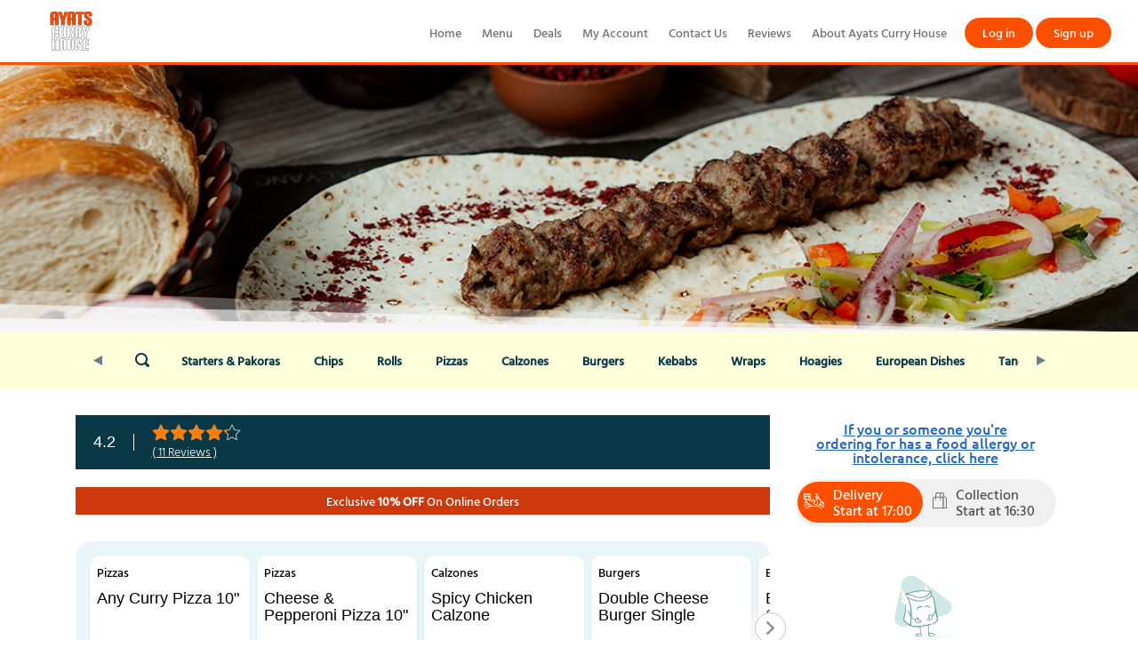

--- FILE ---
content_type: text/css; charset=utf-8
request_url: https://ayatscurryhousewestkilbride.com/Content/components?v=MbVgFBDA28srL7p3ZjKj6VzNamK770XBrZfnpS47j3I1
body_size: 85242
content:
/* Minification failed. Returning unminified contents.
(8,295069): run-time error CSS1030: Expected identifier, found '.'
(8,295100): run-time error CSS1031: Expected selector, found ')'
(8,295100): run-time error CSS1025: Expected comma or open brace, found ')'
 */
.checker span:after,.navigation li>.has-ul:after,.select2-selection--single .select2-selection__clear:after{-webkit-font-smoothing:antialiased;-moz-osx-font-smoothing:grayscale}.spinner,.ui-autocomplete-processing:after{-webkit-animation:rotation 1s linear infinite}.pace,.theme_perspective{-webkit-user-select:none}.fc table,.picker__table,.ui-datepicker table{border-collapse:collapse}.cropper-container,.footable>thead>tr>th,.irs,.selectboxit-container *,.ui-slider-pips .ui-slider-pip{-webkit-touch-callout:none}.fc table,.handsontable .htCore,.picker__table,.pika-table,.stepy-header,.wizard>.steps>ul{table-layout:fixed}.cropper-container,.fancybox-nav{-webkit-tap-highlight-color:transparent}.c3-tooltip,.fc table,.picker__table,.pika-table{border-spacing:0}.bullet-marker,.bullet-tick line,.c3 path.domain,.c3-bars path,.c3-event-rect,.c3-legend-item-tile,.c3-xgrid-focus,.c3-ygrid,.d3-axis line,.d3-axis path,.d3-grid .tick line,.d3-grid-dashed .tick{shape-rendering:crispEdges}.no-transitions *{-webkit-transition:none!important;-o-transition:none!important;transition:none!important}.AnyTime-btn,.bootstrap-select .btn-default,.bootstrap-select.btn-group .dropdown-menu>li>a .check-mark,.breadcrumb-elements>li>a,.breadcrumb>li>a,.btn,.checker span:after,.choice span:after,.dataTable .select-checkbox:after,.dataTable .select-checkbox:before,.dataTables_filter input,.dataTables_paginate .paginate_button,.datepicker-dropdown .day,.daterangepicker td,.daterangepicker th,.dropdown-content-footer a,.dropdown-menu>li>a,.dropdown-menu>li>label,.dt-autofill-button .btn,.dt-autofill-list ul li,.dt-button,.fc-button,.icons-list>li>a,.list-group-item,.media-link,.menu-list li>a,.multiselect.btn-default,.nav li>a>.badge,.nav li>a>.label,.nav-pills>li>a,.nav-tabs>li>a,.nav-tabs>li>a:after,.navbar-link,.navbar-nav>li>a,.noUi-handle,.pager>li>a,.pager>li>span,.pagination>li>a,.pagination>li>span,.password-indicator-group.input-group-addon,.password-indicator-label-absolute,.picker__day,.picker__footer,.picker__footer button,.picker__list button,.picker__list-item,.picker__nav--next,.picker__nav--prev,.pika-button,.plupload_button,.plupload_file_action>a,.plupload_filelist li,.select2-results__option,.select2-selection--multiple:not([class*=bg-]) .select2-selection__choice,.select2-selection--single:not([class*=bg-]),.selectboxit-btn,.selectboxit-option-anchor,.sp-cancel,.sp-choose,.sp-input,.sp-palette-toggle,.sp-replacer,.tokenfield .token,.tt-suggestion,.ui-button,.ui-datepicker a,.ui-datepicker-buttonpane>button,.ui-menu-item,.ui-selectmenu-button,.wizard .actions a,a.badge,a.label{-webkit-transition:all ease-in-out .15s;-o-transition:all ease-in-out .15s;transition:all ease-in-out .15s}.close,.select2-selection__choice__remove,.tag [data-role=remove]{-webkit-transition:opacity ease-in-out .15s;-o-transition:opacity ease-in-out .15s;transition:opacity ease-in-out .15s}.checker span{-webkit-transition:border-color ease-in-out .15s;-o-transition:border-color ease-in-out .15s;transition:border-color ease-in-out .15s}.htContextMenu td,.navbar-nav>.active>a:after,.ranges ul li,.sidebar-user-material-menu>a,.table td,.table th,.table tr{-webkit-transition:background-color ease-in-out .15s;-o-transition:background-color ease-in-out .15s;transition:background-color ease-in-out .15s}.sidebar-user-material-menu>a>.caret{-webkit-transition:-webkit-transform ease-in-out .15s;-o-transition:-webkit-transform ease-in-out .15s;transition:-webkit-transform ease-in-out .15s;-webkit-transition-duration:.35s;transition-duration:.35s}.sidebar{background-color:#263238;color:#fff;position:relative;width:100%;display:none;-webkit-box-shadow:0 1px 3px rgba(0,0,0,.12),0 1px 2px rgba(0,0,0,.24);box-shadow:0 1px 3px rgba(0,0,0,.12),0 1px 2px rgba(0,0,0,.24)}.sidebar-user-material-content>a,body>.ui-pnotify{-webkit-box-shadow:0 1px 3px rgba(0,0,0,.12),0 1px 2px rgba(0,0,0,.24)}@media (min-width:769px){.sidebar{display:table-cell;vertical-align:top;width:260px}}.sidebar-main{z-index:99}.sidebar-secondary{z-index:98}.sidebar-opposite{display:none;z-index:97}@media (min-width:769px){.sidebar-opposite-visible .sidebar-opposite{display:table-cell}}.sidebar-default{background-color:#fff;color:#333}.sidebar-user-material-content>h6,.sidebar-user-material-content>span,.sidebar-user-material-menu>a{color:#fff;text-shadow:0 0 1px rgba(0,0,0,.5)}.sidebar-content{position:relative;padding-bottom:8px}.sidebar-all-hidden .sidebar-main,.sidebar-all-hidden .sidebar-secondary,.sidebar-detached-hidden .sidebar-detached>.sidebar,.sidebar-main-hidden .sidebar-main,.sidebar-secondary-hidden .sidebar-secondary{display:none}@media (max-width:768px){.sidebar-mobile-detached .sidebar-detached>.sidebar,.sidebar-mobile-main .sidebar-main,.sidebar-mobile-opposite .sidebar-opposite,.sidebar-mobile-secondary .sidebar-secondary{display:block}}.category-title{position:relative;margin:0;padding:12px 46px 12px 20px;border-bottom:1px solid rgba(255,255,255,.1)}.category-title>span{display:block;margin-top:2px;text-transform:uppercase;font-weight:500;font-size:11px;line-height:1.82}.category-title .icons-list,.category-title>i{position:absolute;right:20px;top:50%;margin-top:-8px}.category-content,.navigation,.navigation li{position:relative}.sidebar-default .category-title{border-bottom-color:#ddd}.category-content{padding:20px}
.sidebar-user-material .category-content {
    background: url(../Content/assest/images/user_bg4.jpg) center center no-repeat;
    -webkit-background-size: cover;
    -moz-background-size: cover;
    -o-background-size: cover;
    background-size: cover
}.sidebar-user-material .navigation-wrapper{background-color:rgba(0,0,0,.1);border-bottom:1px solid rgba(255,255,255,.1)}.sidebar-default .sidebar-user-material .navigation-wrapper{background-color:rgba(0,0,0,.01);border-bottom-color:#ddd}.sidebar-user-material .navigation{padding:8px 0}.sidebar-detached .sidebar-user-material:first-child .category-content{border-top-right-radius:3px;border-top-left-radius:3px}.sidebar-user-material-menu{margin:20px -20px -20px}.sidebar-user-material-menu>a{padding:10px 20px;display:block;background-color:rgba(0,0,0,.1)}.sidebar-user-material-menu>a:focus,.sidebar-user-material-menu>a:hover,.sidebar-user-material-menu>a[aria-expanded=true]{background-color:rgba(0,0,0,.15)}.sidebar-user-material-menu>a>i{float:right;margin-top:2px}.sidebar-user-material-menu>a[aria-expanded=true]>.caret{-webkit-transform:rotate(180deg);-ms-transform:rotate(180deg);-o-transform:rotate(180deg);transform:rotate(180deg)}.sidebar-user-material-content{text-align:center}.sidebar-user-material-content>a{display:inline-block;box-shadow:0 1px 3px rgba(0,0,0,.12),0 1px 2px rgba(0,0,0,.24)}.navigation .hidden-ul,.sidebar-xs .sidebar-user-material-content,.sidebar-xs .sidebar-user-material-menu>a>span{display:none}.sidebar-user-material-content>a>img{height:80px}.sidebar-user-material-content>h6{margin-bottom:0}.sidebar-xs .sidebar-user-material>.category-content{padding:0}.sidebar-xs .sidebar-user-material-menu{margin:0}.sidebar-xs .sidebar-user-material-menu>a{text-align:center;padding:20px;line-height:1}.sidebar-xs .sidebar-user-material-menu>a>i{float:none;margin-top:0}.navigation{margin:0;padding:10px 0;list-style:none}.sidebar-user+.sidebar-category .navigation{padding-top:0}.navigation li+li{margin-top:1px}.navigation li+.navigation-header{margin-top:10px}.navigation li a{color:rgba(255,255,255,.75);display:block;-webkit-transition:background .15s linear,color .15s linear;-o-transition:background .15s linear,color .15s linear;transition:background .15s linear,color .15s linear}.navigation li a:focus,.navigation li a:hover{background-color:rgba(0,0,0,.1);color:#fff}.navigation li a>i{float:left;top:0;margin-top:2px;margin-right:15px;-webkit-transition:opacity .2s ease-in-out;-o-transition:opacity .2s ease-in-out;transition:opacity .2s ease-in-out}.navigation li a>i.pull-right{margin-right:0;margin-left:15px}.navigation li.disabled>a,.navigation li.disabled>a:focus,.navigation li.disabled>a:hover{color:inherit;background-color:transparent;cursor:not-allowed;opacity:.3;filter:alpha(opacity=30)}.navigation li>.has-ul{position:relative;padding-right:36px}.navigation li>.has-ul:after{content:"\e9c7";font-family:icomoon;font-size:16px;display:block;position:absolute;top:50%;margin-top:-8px;right:20px;line-height:1;-webkit-transform:rotate(0);-ms-transform:rotate(0);-o-transform:rotate(0);transform:rotate(0);-webkit-transition:-webkit-transform .2s ease-in-out;-o-transition:-webkit-transform .2s ease-in-out;transition:-webkit-transform .2s ease-in-out}.navigation li.active>.has-ul:after{-webkit-transform:rotate(90deg);-ms-transform:rotate(90deg);-o-transform:rotate(90deg);transform:rotate(90deg)}.navigation li.navigation-divider{margin:10px 0;height:1px;background-color:rgba(255,255,255,.1)}.sidebar-default .navigation li.navigation-divider{background-color:#eee}.navigation>li>a{padding:12px 20px;min-height:44px;font-weight:500}.navigation>li.active>a,.navigation>li.active>a:focus,.navigation>li.active>a:hover{background-color:#304047;color:#fff}.navigation>li.active>a>[class*=text-]{color:#fff}.navigation>li.active>a .badge,.navigation>li.active>a .label{background-color:transparent;border-color:transparent;color:#fff;-webkit-transition:background-color ease-in-out .2s;-o-transition:background-color ease-in-out .2s;transition:background-color ease-in-out .2s}.navigation>li ul{list-style:none;margin:0;padding:0;background-color:rgba(0,0,0,.15);-webkit-box-shadow:0 1px 0 rgba(255,255,255,.05);box-shadow:0 1px 0 rgba(255,255,255,.05)}.navigation>li ul li a{padding:10px 20px 10px 51px;min-height:40px}.navigation>li ul .navigation-header{padding-left:51px}.navigation>li>ul>li>ul>.navigation-header,.navigation>li>ul>li>ul>li>a{padding-left:71px}.navigation>li>ul>li>ul>li>ul .navigation-header,.navigation>li>ul>li>ul>li>ul>li>a{padding-left:91px}.navigation>li>ul li:first-child{padding-top:10px}.navigation>li>ul li:last-child{padding-bottom:10px}.navigation>li>ul li.active>a,.navigation>li>ul li.active>a:focus,.navigation>li>ul li.active>a:hover{background-color:rgba(0,0,0,.2);color:#fff}.navigation .navigation-header{min-height:30px;padding:10px 20px;border-bottom:0;text-transform:uppercase;font-size:11px;line-height:1.82}.navigation .navigation-header>span{display:block;margin-top:2px}.navigation .navigation-header>i{display:none}.navigation.nav>.active>.hidden-ul,.sidebar-detached .navigation.nav>.active>.hidden-ul{display:block}.navigation .navigation-header>i.pull-right{margin-top:2px}.navigation-bordered li+.navigation-header,.navigation-bordered>li+li{margin-top:0}.navigation .navigation-header,.navigation .navigation-header a{color:rgba(255,255,255,.5);font-weight:400}.navigation .navigation-header a:focus,.navigation .navigation-header a:hover{color:#fff}.navigation .navigation-header a i{float:none;margin:0}.sidebar-default .navigation .navigation-header,.sidebar-default .navigation .navigation-header a{color:#999}.sidebar-default .navigation .navigation-header a:focus,.sidebar-default .navigation .navigation-header a:hover{color:#333}.navigation .badge,.navigation .label{float:right}.sidebar-default .navigation li>a{color:#333}.sidebar-default .navigation li>a:focus,.sidebar-default .navigation li>a:hover{background-color:#f8f8f8}.sidebar-default .navigation li.active>a,.sidebar-default .navigation li.active>a:focus,.sidebar-default .navigation li.active>a:hover{background-color:#f5f5f5;color:#333}.sidebar-default .navigation li.disabled>a,.sidebar-default .navigation li.disabled>a:focus,.sidebar-default .navigation li.disabled>a:hover,.sidebar-default .navigation>li ul{background-color:transparent}.sidebar-default .navigation li.active>a>[class*=text-]{color:#333}.sidebar-default .navigation li .label-transparent{color:#333}.sidebar-default .navigation>li.active>a,.sidebar-default .navigation>li.active>a:focus,.sidebar-default .navigation>li.active>a:hover{background-color:#f5f5f5;color:#333}.sidebar-default .navigation>li.active>a .label-transparent{color:#333}.navigation-icons-right>li>a,.navigation-icons-right>li>a.has-ul{padding-right:20px}.navigation-icons-right>li>a>i{float:right;margin-right:0;margin-left:15px}.navigation-icons-right>li.active>.has-ul:after,.navigation-icons-right>li>a.has-ul:after{content:none}.navigation-bordered>li{border-top:1px solid rgba(255,255,255,.05)}.navigation-bordered>li:last-child{border-bottom:1px solid rgba(255,255,255,.05)}.navigation-bordered>li.navigation-header{background-color:rgba(0,0,0,.1)}.navigation-bordered>li ul{-webkit-box-shadow:none;box-shadow:none}.sidebar-default .navigation-bordered>li{border-top:1px solid #eee}.sidebar-default .navigation-bordered>li.navigation-header{background-color:#fafafa}.navigation-lg>li>a,.navigation-lg>li>a>span{padding-top:14px;padding-bottom:14px;min-height:48px}.navigation-lg>li ul li a,.navigation-sm>li>a,.navigation-sm>li>a>span{padding-top:10px;padding-bottom:10px;min-height:40px}.navigation-sm>li ul li a{padding-top:6px;padding-bottom:6px;min-height:32px}.navigation-xs>li>a,.navigation-xs>li>a>span{padding-top:8px;padding-bottom:8px;min-height:36px}.navigation-xs>li ul li a{padding-top:6px;padding-bottom:6px;min-height:32px}@media (min-width:769px){.sidebar-fixed .sidebar-content{position:fixed;width:260px;max-height:100%;overflow:auto;top:50px;bottom:50px;margin-bottom:-50px}.sidebar-xs .sidebar-fixed.sidebar-main .sidebar-content{width:56px}.sidebar-fixed.sidebar-default .sidebar-content,.sidebar-xs .sidebar-fixed-expanded .sidebar-fixed.sidebar-main{width:260px}.sidebar-fixed-expanded .sidebar-fixed.sidebar-main{position:fixed;display:block;height:100%;z-index:1001}.sidebar-fixed-expanded .sidebar-fixed.sidebar-main .sidebar-content{position:fixed}.sidebar-fixed-expanded .content-wrapper{padding-left:56px}.has-detached-left .container-detached{float:right;margin-left:-260px;width:100%}.has-detached-left .content-detached{margin-left:280px}.has-detached-left .sidebar-detached{float:left}.has-detached-right .container-detached{float:left;margin-right:-260px;width:100%}.has-detached-right .content-detached{margin-right:280px}.has-detached-right .sidebar-detached{float:right}.has-detached-right .sidebar-detached.affix{right:20px}.sidebar-detached-hidden .container-detached{float:none;margin:0}.sidebar-detached-hidden .content-detached{margin:0}.sidebar-detached-hidden .sidebar-detached{float:none}}.sidebar-xs-indicator .sidebar-fixed .sidebar-content{top:0!important}@media (max-width:768px){.navigation.nav>li>.hidden-ul,.sidebar-detached .navigation.nav>li>.hidden-ul{display:block}}.sidebar-detached.affix{position:static}@media (min-width:769px){.sidebar-detached{display:block;position:relative;margin-bottom:0}.sidebar-detached>.sidebar{margin-bottom:0;display:block;border-radius:3px}.sidebar-detached.affix{position:fixed;top:20px;bottom:20px;-webkit-transition:bottom ease-in-out .15s;-o-transition:bottom ease-in-out .15s;transition:bottom ease-in-out .15s}.sidebar-detached.affix>.sidebar{max-height:100%;overflow-y:auto}.sidebar-detached.fixed-sidebar-space{bottom:80px}.navbar-bottom .sidebar-detached.fixed-sidebar-space{bottom:90px}.navbar-bottom-lg .sidebar-detached.fixed-sidebar-space{bottom:94px}.navbar-bottom-sm .sidebar-detached.fixed-sidebar-space{bottom:88px}.navbar-bottom-xs .sidebar-detached.fixed-sidebar-space{bottom:86px}.navbar-fixed .sidebar-detached{top:90px}.navbar-fixed-lg .sidebar-detached{top:94px}.navbar-fixed-sm .sidebar-detached{top:88px}.navbar-fixed-xs .sidebar-detached{top:86px}.sidebar-separate{background-color:transparent}.sidebar-separate .sidebar-category{background-color:#263238;border-radius:3px;margin-bottom:20px}.sidebar-separate.sidebar-default{background-color:transparent;-webkit-box-shadow:none;box-shadow:none}.sidebar-separate.sidebar-default .sidebar-category{background-color:#fff;-webkit-box-shadow:0 1px 3px rgba(0,0,0,.12),0 1px 2px rgba(0,0,0,.24);box-shadow:0 1px 3px rgba(0,0,0,.12),0 1px 2px rgba(0,0,0,.24)}.sidebar-xs .sidebar-main{width:56px}.sidebar-xs .sidebar-main .sidebar-category{display:none}.sidebar-xs .sidebar-main .sidebar-category-visible{display:block}.sidebar-xs .sidebar-main .category-title{padding:0}.sidebar-xs .sidebar-main .category-title>i{padding:13px 0;float:none;display:block;top:0}.sidebar-xs .sidebar-main .category-title>span{display:none}.sidebar-xs .sidebar-main .category-title .icons-list{position:static;text-align:center;margin-top:0;padding-top:14px;padding-bottom:14px}.sidebar-xs .sidebar-main .category-title .icons-list>li{display:block;margin-left:0}.sidebar-xs .sidebar-main .category-title .icons-list>li+li{margin-top:10px}.sidebar-xs .sidebar-main .category-title.h6 .icons-list{padding-top:23.54px;padding-bottom:23.54px}.sidebar-xs .sidebar-main .category-title.h5 .icons-list{padding-top:25.08px;padding-bottom:25.08px}.sidebar-xs .sidebar-main .navigation>li>a{display:block;text-align:center;padding-left:0;padding-right:0}.sidebar-xs .sidebar-main .navigation>li>a>span{display:none;position:absolute;top:0;right:-260px;background-color:#304047;padding:12px 20px;width:260px;text-align:left;color:#fff;cursor:pointer;border-bottom-right-radius:3px;border-top-right-radius:3px;-webkit-box-shadow:0 1px 3px rgba(0,0,0,.12),0 1px 2px rgba(0,0,0,.24);box-shadow:0 1px 3px rgba(0,0,0,.12),0 1px 2px rgba(0,0,0,.24)}.sidebar-xs .sidebar-main .navigation>li>a>span .badge,.sidebar-xs .sidebar-main .navigation>li>a>span .label{background-color:transparent;border-color:transparent;color:#fff;padding-left:0;padding-right:0}.sidebar-xs .sidebar-main .navigation>li>a>i{margin:2px 0;display:block;float:none}.sidebar-xs .sidebar-main .navigation>li>a.legitRipple{overflow:visible}.sidebar-xs .sidebar-main .navigation>li.active>.has-ul:after,.sidebar-xs .sidebar-main .navigation>li>.has-ul:after{content:none}.sidebar-xs .sidebar-main .navigation>li .has-ul>span{border-radius:0 3px 0 0;cursor:default}.sidebar-xs .sidebar-main .navigation>li.active>ul,.sidebar-xs .sidebar-main .navigation>li.disabled:hover>a>span,.sidebar-xs .sidebar-main .navigation>li.disabled:hover>ul{display:none!important}.sidebar-xs .sidebar-main .navigation>li:hover>ul{display:block!important}.sidebar-xs .sidebar-main .navigation>li:hover>a>span{display:block}.sidebar-xs .sidebar-main .navigation>li:hover:not(.active)>a{background-color:rgba(0,0,0,.1);color:#fff}.sidebar-xs .sidebar-main .navigation>li>ul{position:absolute;right:-260px;top:44px;width:260px;display:none;background-color:#263238;border-radius:0 0 3px;-webkit-box-shadow:0 1px 3px rgba(0,0,0,.12),0 1px 2px rgba(0,0,0,.24);box-shadow:0 1px 3px rgba(0,0,0,.12),0 1px 2px rgba(0,0,0,.24)}.sidebar-xs .sidebar-main .navigation>li>ul>li>a{padding-left:20px;padding-right:20px}.sidebar-xs .sidebar-main .navigation>li>ul>li>ul>li>a{padding-left:30px}.sidebar-xs .sidebar-main .navigation>li>ul>li>ul>li>ul>li>a{padding-left:60px}.sidebar-xs .sidebar-main .navigation>.navigation-header{padding:0;text-align:center}.sidebar-xs .sidebar-main .navigation>.navigation-header>i{display:block;top:0;padding:13px 0}.sidebar-xs .sidebar-main .navigation>.navigation-header>span{display:none}.sidebar-xs .sidebar-main .sidebar-user .category-content{padding-left:0;padding-right:0}.sidebar-xs .sidebar-main .sidebar-user .media-left,.sidebar-xs .sidebar-main .sidebar-user .media-right{padding:0;text-align:center;display:block}.sidebar-xs .sidebar-main .sidebar-user .media-left>img,.sidebar-xs .sidebar-main .sidebar-user .media-right>img{max-width:100%;height:auto!important}.sidebar-xs .sidebar-main .sidebar-user .media-left>.img-sm,.sidebar-xs .sidebar-main .sidebar-user .media-right>.img-sm{margin-top:1px;margin-bottom:1px}.sidebar-xs .sidebar-main .sidebar-user .media-left>.img-xs,.sidebar-xs .sidebar-main .sidebar-user .media-right>.img-xs{margin-top:3px;margin-bottom:3px}.sidebar-xs .sidebar-main .sidebar-user .media-body,.sidebar-xs .sidebar-main .sidebar-user .media-right{display:none}.sidebar-xs .sidebar-main .navigation-lg>li>ul{top:48px}.sidebar-xs .sidebar-main .navigation-sm>li>ul{top:40px}.sidebar-xs .sidebar-main .navigation-xs>li>ul{top:36px}.sidebar-xs .sidebar-main.sidebar-default .navigation>li>a>span{background-color:#f5f5f5;color:#333}.sidebar-xs .sidebar-main.sidebar-default .navigation>li>a>span .badge,.sidebar-xs .sidebar-main.sidebar-default .navigation>li>a>span .label{color:#333}.sidebar-xs .sidebar-main.sidebar-default .navigation>li>ul{background-color:#fff;border-top:0}.sidebar-xs .sidebar-main.sidebar-default .navigation>li:hover:not(.active)>a{background-color:#f5f5f5;color:#333}}.sidebar .row{margin-left:-5px;margin-right:-5px}.sidebar .row [class*=col-]{padding-left:5px;padding-right:5px}@media (max-width:768px){.sidebar .sp-container{display:block;width:220px;margin-left:auto;margin-right:auto}}.sidebar .sp-flat .sp-picker-container{display:block;width:218px}.sidebar .panel-group .panel{border-radius:0;border-width:0 0 1px}.sidebar .panel-group .panel:first-child{border-top-width:1px}.sidebar .panel-group .panel+.panel{margin-top:0}.sidebar .media-list-bordered>li{border-top:0;border-bottom:1px solid #eee}.sidebar:not(.sidebar-default) .media .media-annotation,.sidebar:not(.sidebar-default) .media .text-muted{color:rgba(255,255,255,.8)}.sidebar:not(.sidebar-default) .media .media-body>a,.sidebar:not(.sidebar-default) .media .media-left>a,.sidebar:not(.sidebar-default) .media .media-right>a{color:#fff}.sidebar:not(.sidebar-default) .media .media-link:focus,.sidebar:not(.sidebar-default) .media .media-link:hover{background-color:rgba(0,0,0,.1)}.sidebar:not(.sidebar-default) .media .media-badge{border-color:#263238}.sidebar:not(.sidebar-default) .media-list-bordered>li{border-color:rgba(255,255,255,.1)}.sidebar .thumbnail{margin-bottom:10px}.sidebar .form-group:last-child,.sidebar .sidebar-category .checkbox:last-child,.sidebar .sidebar-category .radio:last-child,.sidebar .thumbnail:last-child{margin-bottom:0}.sidebar .thumbnail .zoom-image i{font-size:16px;margin-top:-8px;margin-left:-8px}.layout-boxed .page-container,.layout-boxed>.navbar{margin-left:auto;margin-right:auto}.sidebar .sidebar-category .checkbox,.sidebar .sidebar-category .radio{margin-top:0}.sidebar .nav-tabs{border-width:0 0 1px}.page-container{position:relative}.content-wrapper{width:100%}@media (min-width:769px){.sidebar .nav-tabs{border-width:1px}.sidebar .nav-tabs>li>a{border-bottom-color:rgba(255,255,255,.1);background-color:rgba(0,0,0,.2);color:rgba(255,255,255,.6);border-top:0;border-radius:0}.sidebar .nav-tabs>li>a:focus,.sidebar .nav-tabs>li>a:hover{color:#fff;border-bottom-color:rgba(255,255,255,.1)}.sidebar .nav-tabs>.active>a,.sidebar .nav-tabs>.active>a:focus,.sidebar .nav-tabs>.active>a:hover{border-top:0;border-bottom:0;background-color:transparent;border-color:rgba(255,255,255,.1);color:#fff}.sidebar .nav-tabs>.active:first-child>a{border-left-color:transparent!important}.sidebar .nav-tabs>.active:last-child>a{border-right-color:transparent!important}.sidebar .nav-tabs>.open>a{color:#fff}.sidebar .nav-tabs>.open:not(.active)>a{background-color:rgba(0,0,0,.2)}.sidebar-default .nav-tabs>.open>a,.sidebar-default .nav-tabs>li>a:focus,.sidebar-default .nav-tabs>li>a:hover{border-bottom-color:#ddd;color:#333}.sidebar-default .nav-tabs>li>a{background-color:#fafafa;border-bottom-color:#ddd;color:#999}.sidebar-default .nav-tabs>.active>a,.sidebar-default .nav-tabs>.active>a:focus,.sidebar-default .nav-tabs>.active>a:hover{border-color:#ddd;color:#333}.sidebar-default .nav-tabs>.open:not(.active)>a{background-color:#fafafa}.sidebar-default .nav-justified>li:first-child .dropdown-menu:not(.dropdown-menu-right){left:-1px}.sidebar-default .nav-justified>li:last-child .dropdown-menu-right{right:-1px}.page-container{width:100%;display:table;table-layout:fixed}@-moz-document url-prefix(){.page-container{height:1px}}.page-content{display:table-row}.content-wrapper{display:table-cell;vertical-align:top}.layout-boxed .page-container,.layout-boxed>.navbar{width:769px}}.checker,.demo-velocity-box span,.pace-demo{vertical-align:middle}.content{padding:0 20px 60px}.content:after{content:'';display:table;clear:both}.content:first-child{padding-top:20px}body[class*=navbar-bottom] .content{padding-bottom:20px}.layout-boxed{background:url(../images/backgrounds/boxed_bg.png)}.layout-boxed .page-container{background-color:#eeeded;min-width:0}@media (min-width:1025px){.layout-boxed .page-container,.layout-boxed>.navbar{width:1025px}}@media (min-width:1200px){.layout-boxed .page-container,.layout-boxed>.navbar{width:1200px}}@media (-webkit-min-device-pixel-ratio:2),(min-resolution:192dpi){.layout-boxed{background:url(../images/backgrounds/boxed_bg_retina.png)}}.footer{position:absolute;bottom:30px}.footer:not(.navbar-fixed-bottom){z-index:1000}.footer.navbar{left:0;right:0;bottom:0}body[class*=navbar-bottom] .footer:not(.navbar){display:none}.overlay-demo,.spinner,.spinner-reverse{display:inline-block}.footer-boxed{left:0;right:0;padding-left:20px;padding-right:20px}.rotate-45{-webkit-transform:rotate(45deg);-ms-transform:rotate(45deg);-o-transform:rotate(45deg);transform:rotate(45deg)}.rotate-90{-webkit-transform:rotate(90deg);-ms-transform:rotate(90deg);-o-transform:rotate(90deg);transform:rotate(90deg)}.rotate-180{-webkit-transform:rotate(180deg);-ms-transform:rotate(180deg);-o-transform:rotate(180deg);transform:rotate(180deg)}.rotate-45-inverse{-webkit-transform:rotate(-45deg);-ms-transform:rotate(-45deg);-o-transform:rotate(-45deg);transform:rotate(-45deg)}.rotate-90-inverse{-webkit-transform:rotate(-90deg);-ms-transform:rotate(-90deg);-o-transform:rotate(-90deg);transform:rotate(-90deg)}.rotate-180-inverse{-webkit-transform:rotate(-180deg);-ms-transform:rotate(-180deg);-o-transform:rotate(-180deg);transform:rotate(-180deg)}.spinner{-o-animation:rotation 1s linear infinite;animation:rotation 1s linear infinite}.spinner-reverse{-webkit-animation:rotation_reverse 1s linear infinite;-o-animation:rotation_reverse 1s linear infinite;animation:rotation_reverse 1s linear infinite}@-webkit-keyframes rotation{0%{-webkit-transform:rotate(0)}100%{-webkit-transform:rotate(360deg)}}@-moz-keyframes rotation{0%{-moz-transform:rotate(0)}100%{-moz-transform:rotate(360deg)}}@-ms-keyframes rotation{0%{-ms-transform:rotate(0)}100%{-ms-transform:rotate(360deg)}}@-o-keyframes rotation{0%{-o-transform:rotate(0)}100%{-o-transform:rotate(360deg)}}@keyframes rotation{0%{transform:rotate(0)}100%{transform:rotate(360deg)}}@-webkit-keyframes rotation_reverse{0%{-webkit-transform:rotate(0)}100%{-webkit-transform:rotate(-360deg)}}@-moz-keyframes rotation_reverse{0%{-moz-transform:rotate(0)}100%{-moz-transform:rotate(-360deg)}}@-ms-keyframes rotation_reverse{0%{-ms-transform:rotate(0)}100%{-ms-transform:rotate(-360deg)}}@-o-keyframes rotation_reverse{0%{-o-transform:rotate(0)}100%{-o-transform:rotate(-360deg)}}@keyframes rotation_reverse{0%{transform:rotate(0)}100%{transform:rotate(-360deg)}}@-webkit-keyframes bounceIn{0%{opacity:0}100%{opacity:1}}@-webkit-keyframes bounceOut{0%{opacity:1}100%{opacity:0}}.jqueryui-demo-container{font-size:0}.jqueryui-demo-element{width:90px;height:90px;border-radius:100px;background-color:#fafafa;border:2px dashed #ddd;color:#777;font-size:12px;vertical-align:middle;margin:auto;position:relative;z-index:10}.jqueryui-demo-element+.jqueryui-demo-element{margin:20px auto 0}.jqueryui-demo-element>span{position:absolute;top:50%;margin-top:-10px;left:0;right:0}@media (min-width:769px){.jqueryui-demo-element{display:inline-block}.jqueryui-demo-element+.jqueryui-demo-element{margin:0 0 0 20px}}.selectable-demo-list{list-style:none;display:inline-block;margin:0;padding:0;width:200px}.selectable-demo-list>.ui-selectee,.selectable-demo-list>.ui-sortable-handle,.ui-handle-excluded{padding:7px 16px;background-color:#fcfcfc;border:1px solid #ddd;border-radius:2px;cursor:pointer;color:#777;font-size:12px}.selectable-demo-list>.ui-selectee.ui-selecting,.selectable-demo-list>.ui-sortable-handle.ui-selecting{background-color:#29B6F6;border-color:#039BE5;color:#fff}.selectable-demo-list>.ui-selectee.ui-selected,.selectable-demo-list>.ui-sortable-handle.ui-selected{background-color:#03A9F4;border-color:#0288D1;color:#fff}.selectable-demo-list>li+li{margin-top:5px}.selectable-demo-list>.ui-sortable-helper:first-child+li{margin-top:0}.selectable-demo-connected+.selectable-demo-connected{margin-top:20px}@media (min-width:769px){.selectable-demo-connected+.selectable-demo-connected{margin-top:0;margin-left:20px}}.droppable-demo-target{width:110px;height:110px;background-color:#E3F2FD;border-color:#2196F3;color:#1565C0;z-index:9}.droppable-demo-drop{background-color:#E8F5E9;border-color:#4CAF50;color:#2E7D32}.demo-color{height:150px;position:relative;border-top-right-radius:3px;border-top-left-radius:3px}.demo-color>span{position:absolute;bottom:0;left:0;width:100%;text-align:center;padding:6px;background-color:rgba(0,0,0,.2);font-size:12px;color:#fff}.overlay-demo{background-color:#333;border-radius:3px}.overlay-demo-light{background-color:#eeeded}.glyphs>div{padding:8px 16px;cursor:pointer}.glyphs>div>i{margin-right:10px;width:1em;text-align:center}.glyphs>div:hover{background-color:#009688;color:#fff;border-radius:2px}.glyphs>div:hover span{color:#fff}.grid-demo [class*=col-]>div:not(.row){margin-bottom:20px;padding:10px;text-align:center;background-color:#F7F7FC;border:1px solid #ddd;color:#333}.demo-velocity-box{padding:12px 15px;margin-bottom:20px;position:relative;border:1px solid #ccc;text-align:center;background-color:#fcfcfc;border-radius:3px;-webkit-box-shadow:0 0 0 0 #2196F3;box-shadow:0 0 0 0 #2196F3}.blockui-growl,.blockui-message{display:none;background-color:#455A64;color:#fff;border-radius:3px}.demo-velocity-box>span{float:left}.demo-velocity-box .icons-list{float:right;margin-top:2px}.demo-velocity-box .icons-list a{opacity:.8;filter:alpha(opacity=80)}.demo-velocity-box .icons-list a:hover{opacity:1;filter:alpha(opacity=100)}.blockui-growl{text-align:left;padding:15px}.blockui-growl h6{margin-top:2px;margin-bottom:8px}.blockui-message{padding:15px 15px 10px}.blockui-message>i{display:block;margin-bottom:10px}.blockui-animation-container,.multiple-messages-container{display:none}.blockui-animation-container{background-color:#555;padding:10px;line-height:1;border-radius:3px}.val-demo{display:block;margin-top:20px}.val-demo>span{font-weight:500}.pace{-webkit-pointer-events:none;pointer-events:none;-moz-user-select:none;-ms-user-select:none;user-select:none}.bootstrap-switch,.theme_perspective{-ms-user-select:none;-moz-user-select:none}.pace .pace-progress{background:#81C784;position:fixed;z-index:2000;top:0;width:100%;right:100%;height:2px}.pace-inactive{display:none}.pace-demo{display:inline-block;background-color:#37474F;border-radius:3px;margin-top:1px;margin-bottom:1px;padding:20px;position:relative}.pace-demo .pace_progress{display:none}.theme_xbox,.theme_xbox_sm,.theme_xbox_xs{position:relative;width:44px;height:44px}.theme_xbox .pace_activity,.theme_xbox_sm .pace_activity,.theme_xbox_xs .pace_activity{width:44px;height:44px;-webkit-animation:rotation 1.5s ease-in-out infinite;-o-animation:rotation 1.5s ease-in-out infinite;animation:rotation 1.5s ease-in-out infinite}.theme_xbox .pace_activity,.theme_xbox .pace_activity:after,.theme_xbox .pace_activity:before,.theme_xbox_sm .pace_activity,.theme_xbox_sm .pace_activity:after,.theme_xbox_sm .pace_activity:before,.theme_xbox_xs .pace_activity,.theme_xbox_xs .pace_activity:after,.theme_xbox_xs .pace_activity:before{border-radius:50%;border:1px solid transparent;border-top-color:#fff}.theme_xbox .pace_activity:before,.theme_xbox_sm .pace_activity:before,.theme_xbox_xs .pace_activity:before{content:"";position:absolute;top:5px;left:5px;right:5px;bottom:5px;-webkit-animation:rotation 2s ease-in-out infinite;-o-animation:rotation 2s ease-in-out infinite;animation:rotation 2s ease-in-out infinite}.theme_xbox .pace_activity:after,.theme_xbox_sm .pace_activity:after,.theme_xbox_xs .pace_activity:after{content:"";position:absolute;top:12px;left:12px;right:12px;bottom:12px;-webkit-animation:rotation 1s ease-in-out infinite;-o-animation:rotation 1s ease-in-out infinite;animation:rotation 1s ease-in-out infinite}.theme_xbox_with_text span{display:block;margin-top:7px;color:#fff}.theme_xbox_sm .pace_activity,.theme_xbox_sm .pace_activity:after,.theme_xbox_sm .pace_activity:before{border-width:2px}.theme_xbox .pace_activity,.theme_xbox .pace_activity:after,.theme_xbox .pace_activity:before{border-width:3px}.theme_perspective{pointer-events:none;user-select:none;width:30px;height:30px}.theme_perspective .pace_activity{width:20px;height:20px;display:inline-block;margin-top:5px;margin-bottom:5px;background-color:#fff;-webkit-animation:perspective 1.2s infinite ease-in-out;-o-animation:perspective 1.2s infinite ease-in-out;animation:perspective 1.2s infinite ease-in-out}@keyframes perspective{0%{transform:perspective(120px)}50%{transform:perspective(120px) rotateY(180deg)}100%{transform:perspective(120px) rotateY(180deg) rotateX(180deg)}}@-webkit-keyframes perspective{0%{-webkit-transform:perspective(120px)}50%{-webkit-transform:perspective(120px) rotateY(180deg)}100%{-webkit-transform:perspective(120px) rotateY(180deg) rotateX(180deg)}}@-moz-keyframes perspective{0%{-moz-transform:perspective(120px)}50%{-moz-transform:perspective(120px) rotateY(180deg)}100%{-moz-transform:perspective(120px) rotateY(180deg) rotateX(180deg)}}.theme_corners_with_text span,.theme_perspective_with_text span,.theme_radar_with_text span,.theme_squares_with_text span,.theme_tail_with_text span{display:block;position:absolute;left:0;bottom:2px;width:100%;color:#fff}.theme_squares{width:30px;height:30px}.theme_squares .pace_activity:after,.theme_squares .pace_activity:before{position:absolute;content:"";border:2px solid #fff;width:20px;height:20px;margin-left:-10px;margin-top:5px}.theme_corners,.theme_tail,.theme_tail .pace_activity,.theme_tail_circle,.theme_tail_circle .pace_activity{height:30px;width:30px}.theme_squares .pace_activity:before{width:30px;height:30px;margin-left:-15px;margin-top:0;-webkit-animation:rotation_reverse 2s linear infinite;-o-animation:rotation_reverse 2s linear infinite;animation:rotation_reverse 2s linear infinite}.theme_squares .pace_activity:after{-webkit-animation:rotation 2s linear infinite;-o-animation:rotation 2s linear infinite;animation:rotation 2s linear infinite}.theme_tail .pace_activity{border-radius:50%;border:3px solid transparent;border-left-color:#fff;-webkit-animation:rotation 1.1s infinite linear;-o-animation:rotation 1.1s infinite linear;animation:rotation 1.1s infinite linear}.theme_tail_circle .pace_activity{border-radius:50%;border:3px solid rgba(0,0,0,.1);border-left-color:#fff;-webkit-animation:rotation 1.1s infinite linear;-o-animation:rotation 1.1s infinite linear;animation:rotation 1.1s infinite linear}.theme_corners .pace_activity{display:inline-block;width:12px;height:12px;margin-top:9px;margin-bottom:3px;background-color:#fff;border-radius:10px;-webkit-animation:corners 1.5s ease infinite;-o-animation:corners 1.5s ease infinite;animation:corners 1.5s ease infinite}@keyframes corners{0%{transform:rotate(0)}50%{transform:scale(1.5) rotate(180deg);border-radius:0}100%{transform:rotate(360deg)}}@-webkit-keyframes corners{0%{-webkit-transform:rotate(0)}50%{-webkit-transform:scale(2) rotate(180deg);border-radius:0}100%{-webkit-transform:rotate(360deg)}}@-moz-keyframes corners{0%{-moz-transform:rotate(0)}50%{-moz-transform:scale(2) rotate(180deg);border-radius:0}100%{-moz-transform:rotate(360deg)}}.theme_radar{width:30px;height:30px}.theme_radar .pace_activity{display:inline-block;margin-top:3px;margin-bottom:3px;width:24px;height:24px;border-radius:50%;border:2px solid transparent;border-top-color:#fff;border-bottom-color:#fff;-webkit-animation:rotation 1.1s infinite linear;-o-animation:rotation 1.1s infinite linear;animation:rotation 1.1s infinite linear}.theme_bar,.theme_bar_sm,.theme_bar_xs{position:relative;width:200px;height:6px;background-color:rgba(0,0,0,.4);border-radius:100px;-webkit-box-shadow:0 0 5px rgba(255,255,255,.1);box-shadow:0 0 5px rgba(255,255,255,.1)}.theme_bar .pace_progress,.theme_bar_sm .pace_progress,.theme_bar_xs .pace_progress{max-width:198px;display:block;position:absolute;left:1px;top:1px;height:4px;background:#3FCF96;color:#fff;line-height:32px;border-radius:100px}.checker,.checker span{display:inline-block;position:relative}.theme_bar_sm{height:5px}.theme_bar_sm .pace_progress{height:3px}.theme_bar_xs{height:4px}.theme_bar_xs .pace_progress{height:2px}.checker,.checker input,.checker span,.choice,.choice input,.choice span{width:18px;height:18px}.checker{cursor:pointer}.checker span{color:#455A64;border:2px solid #607D8B;text-align:center;border-radius:2px}.checker span:after{content:"\ed6e";font-family:icomoon;font-size:16px;color:inherit;line-height:1;position:absolute;top:-1px;left:-1px;opacity:0;filter:alpha(opacity=0);-webkit-transform:scale(0);-ms-transform:scale(0);-o-transform:scale(0);transform:scale(0);-webkit-transition-duration:.1s;transition-duration:.1s}.checker span.checked{border-color:transparent;-webkit-transition-duration:.1s;transition-duration:.1s}.checker span.checked:after{opacity:1;filter:alpha(opacity=100);-webkit-transform:scale(1);-ms-transform:scale(1);-o-transform:scale(1);transform:scale(1)}.checker input[type=checkbox],.choice input[type=radio]{border:none;background:0 0;display:-moz-inline-box;display:inline-block;margin:0;vertical-align:top;cursor:pointer;position:absolute;top:-2px;left:-2px;z-index:2;opacity:0;filter:alpha(opacity=0)}.bootstrap-switch,.choice,.select2-container,.switchery{vertical-align:middle}.checkbox .checker,.checkbox-inline .checker{position:absolute;top:1px;left:0}.form-horizontal .checkbox .checker,.form-horizontal .checkbox-inline .checker{top:10px}.checkbox-right .checker{left:auto;right:0}.checker.disabled{opacity:.5;filter:alpha(opacity=50)}.checker.disabled,.checker.disabled input[type=checkbox]{cursor:not-allowed}.checkbox-inline:active .checker.disabled span:after,.checkbox>label:active .checker.disabled span:after{opacity:0;filter:alpha(opacity=0)}.checkbox-inline:active .checker.disabled span.checked:after,.checkbox>label:active .checker.disabled span.checked:after{opacity:1;filter:alpha(opacity=100)}.checker[class*=border-] span{color:inherit}.checker[class*=border-] span:not(.checked){border-color:inherit}.dropdown-menu>.active:not(.disabled) .checker span,.dropdown-menu[class*=bg-] .checker span,.navbar-inverse .navbar-form .form-group>.checkbox .checker span,.navbar-inverse .navbar-form .form-group>.checkbox-inline .checker span,.page-header-inverse .form-group>.checkbox .checker span,.page-header-inverse .form-group>.checkbox-inline .checker span,.sidebar:not(.sidebar-default) .checkbox .checker span,.sidebar:not(.sidebar-default) .checkbox-inline .checker span{border-color:#fff;color:#fff}.dropdown-menu>.active:not(.disabled) .checker span.checked,.dropdown-menu[class*=bg-] .checker span.checked,.navbar-inverse .navbar-form .form-group>.checkbox .checker span.checked,.navbar-inverse .navbar-form .form-group>.checkbox-inline .checker span.checked,.page-header-inverse .form-group>.checkbox .checker span.checked,.page-header-inverse .form-group>.checkbox-inline .checker span.checked,.sidebar:not(.sidebar-default) .checkbox .checker span.checked,.sidebar:not(.sidebar-default) .checkbox-inline .checker span.checked{border-color:transparent}.choice{position:relative;display:inline-block;cursor:pointer;border-radius:100%}.choice span{border:2px solid #607D8B;display:-moz-inline-box;display:inline-block;border-radius:100%;text-align:center;position:relative}.choice span:after{content:"";position:absolute;top:3px;left:3px;border:4px solid;border-color:inherit;width:0;height:0;border-radius:100%;opacity:0;filter:alpha(opacity=0);-webkit-transform:scale(0);-ms-transform:scale(0);-o-transform:scale(0);transform:scale(0)}.choice span.checked:after{opacity:1;filter:alpha(opacity=100);-webkit-transform:scale(1);-ms-transform:scale(1);-o-transform:scale(1);transform:scale(1)}.radio .choice,.radio-inline .choice{position:absolute;top:1px;left:0}.form-horizontal .radio .choice,.form-horizontal .radio-inline .choice{top:10px}.radio-right .choice{left:auto;right:0}.choice.active span:after,.radio-inline:active .choice span:after,.radio>label:active .choice span:after{opacity:.75;filter:alpha(opacity=75)}.choice.disabled{opacity:.5;filter:alpha(opacity=50)}.choice.disabled,.choice.disabled input[type=radio]{cursor:not-allowed}.radio-inline:active .choice.disabled span:after,.radio>label:active .choice.disabled span:after{opacity:0;filter:alpha(opacity=0)}.radio-inline:active .choice.disabled span.checked:after,.radio>label:active .choice.disabled span.checked:after{opacity:1;filter:alpha(opacity=100)}.choice[class*=border-] span,.choice[class*=border-] span:after{border-color:inherit}.dropdown-menu>.active .choice span,.dropdown-menu[class*=bg-] .choice span,.navbar-inverse .navbar-form .form-group>.radio .choice span,.navbar-inverse .navbar-form .form-group>.radio-inline .choice span,.page-header-inverse .form-group>.radio .choice span,.page-header-inverse .form-group>.radio-inline .choice span,.sidebar:not(.sidebar-default) .radio .choice span,.sidebar:not(.sidebar-default) .radio-inline .choice span{border-color:#fff}.uploader{position:relative;display:inline-block;max-width:100%}.uploader:after{content:'';display:table;clear:both}.uploader .filename{color:#999;padding:8px 16px;cursor:pointer;display:block;border:1px solid transparent;float:right;max-width:100%;white-space:nowrap;text-overflow:ellipsis;overflow:hidden}.uploader .action{cursor:pointer;margin:0;float:left}.uploader .action.btn{margin-top:0}.uploader:focus .action,.uploader:hover .action{-webkit-box-shadow:0 0 0 100px rgba(0,0,0,.05) inset;box-shadow:0 0 0 100px rgba(0,0,0,.05) inset}.uploader:active .action{-webkit-box-shadow:0 0 0 100px rgba(0,0,0,.1) inset;box-shadow:0 0 0 100px rgba(0,0,0,.1) inset}.uploader input[type=file]{width:100%;margin-top:0;position:absolute;top:0;right:0;bottom:0;height:38px;border:0;cursor:pointer;z-index:10;opacity:0;filter:alpha(opacity=0)}.uploader.disabled input[type=file]{cursor:not-allowed}.uploader.disabled .action{opacity:.6;filter:alpha(opacity=60)}.sidebar .form-group>.uploader{display:block}.sidebar .form-group>.uploader .filename{float:none;padding-left:0;padding-right:0}.sidebar .form-group>.uploader .action{display:block}.navbar-inverse .navbar-form .form-group>.uploader .filename,.page-header-inverse .form-group>.uploader .filename{color:rgba(255,255,255,.9)}.uploader-lg .action,.uploader-lg .filename,.uploader-lg input[type=file]{height:40px}.uploader-lg .filename{padding:9px 18px;font-size:14px;line-height:1.4285715}.uploader-sm .action,.uploader-sm .filename,.uploader-sm input[type=file]{height:36px}.uploader-sm .filename{padding:7px 14px;font-size:12px;line-height:1.6666667}.uploader-xs .action,.uploader-xs .filename,.uploader-xs input[type=file]{height:34px}.switchery,.switchery>small{background-color:#fff;height:22px}.uploader-xs .filename{padding:6px 12px;font-size:12px;line-height:1.6666667}.switchery{border:1px solid #ddd;border-radius:100px;cursor:pointer;display:inline-block;width:44px;position:relative;-webkit-box-sizing:content-box;-moz-box-sizing:content-box;box-sizing:content-box}.sp-container,.sweet-alert .sa-icon{-webkit-box-sizing:content-box;-moz-box-sizing:content-box}.checkbox-switchery .switchery{position:absolute;left:0;margin-top:-2px}.switchery>small{border-radius:100px;width:22px;position:absolute;top:0;-webkit-box-shadow:0 1px 3px rgba(0,0,0,.4);box-shadow:0 1px 3px rgba(0,0,0,.4)}.checkbox.checkbox-switchery{margin-bottom:14px;padding-left:0}.checkbox.checkbox-switchery.disabled .switchery{cursor:not-allowed}.checkbox-inline[class*=switchery-],.checkbox[class*=switchery-]{padding-left:0;padding-right:0}.switchery-lg.checkbox-switchery{margin-bottom:18px}.switchery-lg.checkbox-switchery .switchery{margin-top:-4px}label.switchery-lg{margin-bottom:0}.switchery-lg .switchery{height:26px;width:52px}.switchery-lg .switchery>small{height:26px;width:26px}.switchery-sm.checkbox-switchery{margin-bottom:10px}.switchery-sm.checkbox-switchery .switchery{margin-top:0}label.switchery-sm{margin-bottom:0}.switchery-sm .switchery{height:18px;width:36px}.switchery-sm .switchery>small{height:18px;width:18px}.switchery-xs.checkbox-switchery{margin-bottom:6px}.checkbox-switchery.checkbox-inline,label.switchery-xs{margin-bottom:0}.switchery-xs.checkbox-switchery .switchery{margin-top:2px}.switchery-xs .switchery{height:14px;width:28px}.switchery-xs .switchery>small{height:14px;width:14px}.checkbox-switchery label,label.checkbox-switchery{position:relative;padding-left:56px;margin:0;cursor:pointer}.checkbox-switchery.switchery-lg label,label.checkbox-switchery.switchery-lg{padding-left:64px}.checkbox-switchery.switchery-sm label,label.checkbox-switchery.switchery-sm{padding-left:48px}.checkbox-switchery.switchery-xs label,label.checkbox-switchery.switchery-xs{padding-left:40px}.checkbox-switchery.checkbox-right .switchery{left:auto;right:0}.checkbox-switchery.checkbox-right label,label.checkbox-switchery.checkbox-right{padding-left:0;padding-right:56px}.checkbox-switchery.checkbox-right.switchery-lg label,label.checkbox-switchery.checkbox-right.switchery-lg{padding-left:0;padding-right:64px}.checkbox-switchery.checkbox-right.switchery-sm label,label.checkbox-switchery.checkbox-right.switchery-sm{padding-left:0;padding-right:48px}.checkbox-switchery.checkbox-right.switchery-xs label,label.checkbox-switchery.checkbox-right.switchery-xs{padding-left:0;padding-right:40px}.switchery-double .switchery{position:relative;margin:-7px 8px -5px}.switchery-double.checkbox-switchery label,label.switchery-double.checkbox-switchery{padding:0}.switchery-double.switchery-lg .switchery{margin-top:-8px;margin-bottom:-6px}.switchery-double.switchery-sm .switchery{margin-top:-6px;margin-bottom:-4px}.switchery-double.switchery-xs .switchery{margin-top:-5px;margin-bottom:-3px}.bootstrap-switch{display:inline-block;cursor:pointer;margin-top:-2px;margin-right:8px;border-radius:3px;border:1px solid transparent;position:relative;text-align:left;overflow:hidden;-webkit-user-select:none;user-select:none;-webkit-transition:all ease-in-out 50ms;-o-transition:all ease-in-out 50ms;transition:all ease-in-out 50ms}.bootstrap-switch .bootstrap-switch-container{display:inline-block;top:0;border-radius:3px;-webkit-transform:translate3d(0,0,0);transform:translate3d(0,0,0)}.bootstrap-switch.bootstrap-switch-focused{outline:0}.bootstrap-switch .bootstrap-switch-handle-off,.bootstrap-switch .bootstrap-switch-handle-on,.bootstrap-switch .bootstrap-switch-label{cursor:pointer;display:inline-block!important;height:100%;padding:8px 16px}.bootstrap-switch input[type=checkbox],.bootstrap-switch input[type=radio]{position:absolute!important;top:0;left:0;z-index:-1;opacity:0;filter:alpha(opacity=0)}.bootstrap-switch input[type=checkbox].form-control,.bootstrap-switch input[type=radio].form-control{height:auto}.bootstrap-switch.bootstrap-switch-disabled,.bootstrap-switch.bootstrap-switch-indeterminate,.bootstrap-switch.bootstrap-switch-readonly{cursor:default!important}.bootstrap-switch.bootstrap-switch-disabled .bootstrap-switch-handle-off,.bootstrap-switch.bootstrap-switch-disabled .bootstrap-switch-handle-on,.bootstrap-switch.bootstrap-switch-disabled .bootstrap-switch-label,.bootstrap-switch.bootstrap-switch-indeterminate .bootstrap-switch-handle-off,.bootstrap-switch.bootstrap-switch-indeterminate .bootstrap-switch-handle-on,.bootstrap-switch.bootstrap-switch-indeterminate .bootstrap-switch-label,.bootstrap-switch.bootstrap-switch-readonly .bootstrap-switch-handle-off,.bootstrap-switch.bootstrap-switch-readonly .bootstrap-switch-handle-on,.bootstrap-switch.bootstrap-switch-readonly .bootstrap-switch-label{cursor:default!important;opacity:.5;filter:alpha(opacity=50)}.bootstrap-switch.bootstrap-switch-animate .bootstrap-switch-container{-webkit-transition:margin-left .2s;-o-transition:margin-left .2s;transition:margin-left .2s}.bootstrap-switch.bootstrap-switch-inverse .bootstrap-switch-handle-on{border-radius:0 2px 2px 0}.bootstrap-switch.bootstrap-switch-inverse .bootstrap-switch-handle-off{border-radius:2px 0 0 2px}.bootstrap-switch-handle-on,.bootstrap-switch.bootstrap-switch-inverse.bootstrap-switch-on .bootstrap-switch-label,.bootstrap-switch.bootstrap-switch-off .bootstrap-switch-label{border-bottom-left-radius:2px;border-top-left-radius:2px}.bootstrap-switch-handle-off,.bootstrap-switch.bootstrap-switch-inverse.bootstrap-switch-off .bootstrap-switch-label,.bootstrap-switch.bootstrap-switch-on .bootstrap-switch-label{border-bottom-right-radius:2px;border-top-right-radius:2px}.bootstrap-switch-handle-off,.bootstrap-switch-handle-on{text-align:center;z-index:1}.bootstrap-switch-handle-off.bootstrap-switch-default,.bootstrap-switch-handle-on.bootstrap-switch-default{color:#333;background-color:#eee}.bootstrap-switch-handle-off.bootstrap-switch-primary,.bootstrap-switch-handle-on.bootstrap-switch-primary{color:#fff;background-color:#2196F3}.bootstrap-switch-handle-off.bootstrap-switch-danger,.bootstrap-switch-handle-on.bootstrap-switch-danger{color:#fff;background-color:#F44336}.bootstrap-switch-handle-off.bootstrap-switch-success,.bootstrap-switch-handle-on.bootstrap-switch-success{color:#fff;background-color:#4CAF50}.bootstrap-switch-handle-off.bootstrap-switch-warning,.bootstrap-switch-handle-on.bootstrap-switch-warning{color:#fff;background-color:#FF5722}.bootstrap-switch-handle-off.bootstrap-switch-info,.bootstrap-switch-handle-on.bootstrap-switch-info{color:#fff;background-color:#00BCD4}.bootstrap-switch-label{text-align:center;z-index:100;color:#333;background-color:#fff;position:relative;-webkit-box-shadow:0 0 0 1px rgba(0,0,0,.1) inset;box-shadow:0 0 0 1px rgba(0,0,0,.1) inset}.bootstrap-switch-label:hover{background-color:#fcfcfc}.bootstrap-switch-label:active{background-color:#fafafa}.bootstrap-switch-label:after{content:'';position:absolute;top:50%;left:50%;width:3px;height:10px;margin-top:-5px;margin-left:-1px;display:inline-block;border-left:1px solid #ddd;border-right:1px solid #ddd}.bootstrap-switch-large .bootstrap-switch-handle-off,.bootstrap-switch-large .bootstrap-switch-handle-on,.bootstrap-switch-large .bootstrap-switch-label{padding:9px 18px}.bootstrap-switch-mini .bootstrap-switch-handle-off,.bootstrap-switch-mini .bootstrap-switch-handle-on,.bootstrap-switch-mini .bootstrap-switch-label{padding:6px 12px}.bootstrap-switch-small .bootstrap-switch-handle-off,.bootstrap-switch-small .bootstrap-switch-handle-on,.bootstrap-switch-small .bootstrap-switch-label{padding:7px 14px}.checkbox-switch>label,label.checkbox-switch.checkbox-inline{padding:0}.checkbox-switch.checkbox-right .bootstrap-switch{margin-right:0;margin-left:8px}.select2-container{outline:0;position:relative;display:inline-block;text-align:left}.select2-selection--single{cursor:pointer;outline:0;display:block;height:38px;padding:8px 0;line-height:1.5384616;position:relative;border:1px solid transparent;white-space:nowrap;-webkit-user-select:none;-moz-user-select:none;-ms-user-select:none;user-select:none}.select2-selection--single:not([class*=bg-]){border-top-color:transparent;border-left-width:0;border-right-width:0}.select2-selection--single:not([class*=bg-]):not([class*=border-]){border-bottom-color:#ddd}.select2-container--focus .select2-selection--single:not([class*=bg-]):not([class*=border-]),.select2-container--open .select2-selection--single:not([class*=bg-]):not([class*=border-]){border-bottom-color:#009688;-webkit-box-shadow:0 1px 0 #009688;box-shadow:0 1px 0 #009688}.select2-container--disabled .select2-selection--single:not([class*=bg-]){color:#999;border-bottom-style:dashed}.select2-container--disabled .select2-selection--single:not([class*=bg-]):not([class*=border-]){border-bottom-color:#ddd;-webkit-box-shadow:none;box-shadow:none}.select2-selection--single .select2-selection__rendered{display:block;padding-right:16px;overflow:hidden;text-overflow:ellipsis;white-space:nowrap}.select2-selection--single .select2-selection__rendered>i{margin-right:16px}.select2-selection--single .select2-selection__clear{position:relative;cursor:pointer;float:right;font-size:0;line-height:1;margin-top:2px;margin-left:5px;opacity:.75;filter:alpha(opacity=75)}.select2-selection--single .select2-selection__clear:hover{opacity:1;filter:alpha(opacity=100)}.select2-selection--single .select2-selection__clear:after{content:'\ed6b';font-family:icomoon;display:inline-block;font-size:16px}.select2-selection--single .select2-selection__placeholder{color:#999}.select2-selection--single .select2-selection__arrow:after{content:'\e9c5';font-family:Icomoon;display:inline-block;position:absolute;top:50%;right:0;margin-top:-8px;font-size:16px;line-height:1;color:inherit;-webkit-font-smoothing:antialiased;-moz-osx-font-smoothing:grayscale}.bs-searchbox:after,.select2-search--dropdown:after,.select2-selection--multiple .select2-selection__choice .select2-selection__choice__remove:after,.selectboxit-default-arrow:after,.validation-error-label:before,.validation-valid-label:before{font-family:icomoon;-webkit-font-smoothing:antialiased;-moz-osx-font-smoothing:grayscale}.select2-container--disabled .select2-selection--single .select2-selection__clear,.select2-selection--single .select2-selection__arrow b{display:none}.select2-container--open .select2-selection--single .select2-selection__arrow:after{content:'\e9c6'}.select2-container--disabled .select2-selection--single{cursor:not-allowed}.navbar-inverse .navbar-form .select2-selection--single:not([class*=bg-]):not([class*=border-]),.page-header-inverse .select2-selection--single:not([class*=bg-]):not([class*=border-]){border-bottom-color:rgba(255,255,255,.3)}.navbar-inverse .navbar-form .select2-selection--single .select2-selection__placeholder,.page-header-inverse .select2-selection--single .select2-selection__placeholder{color:#fff}.navbar-inverse .navbar-form .select2-container--focus .select2-selection--single:not([class*=bg-]):not([class*=border-]),.navbar-inverse .navbar-form .select2-container--open .select2-selection--single:not([class*=bg-]):not([class*=border-]),.page-header-inverse .select2-container--focus .select2-selection--single:not([class*=bg-]):not([class*=border-]),.page-header-inverse .select2-container--open .select2-selection--single:not([class*=bg-]):not([class*=border-]){border-bottom-color:#fff;-webkit-box-shadow:0 1px 0 #fff;box-shadow:0 1px 0 #fff}.select2-selection--multiple{display:block;border:1px solid transparent;cursor:text;outline:0;-webkit-user-select:none;-moz-user-select:none;-ms-user-select:none;user-select:none}.select2-selection--multiple:not([class*=bg-]):not([class*=border-]){border-color:transparent}.select2-selection--multiple:not([class*=bg-])[class*=border-]{border-top-color:transparent;border-left-color:transparent;border-right-color:transparent}.select2-selection--multiple:not([class*=bg-])[class*=border-] .select2-selection__rendered{padding-bottom:8px}.select2-selection--multiple:not([class*=bg-]) .select2-selection__rendered{padding:0}.select2-selection--multiple:not([class*=bg-]) .select2-selection__choice{background-color:#eee;color:#333;margin-top:3px;margin-bottom:3px;border-radius:100px}.select2-container--disabled .select2-selection--multiple:not([class*=bg-]) .select2-selection__choice:focus,.select2-container--disabled .select2-selection--multiple:not([class*=bg-]) .select2-selection__choice:hover,.select2-selection--multiple:not([class*=bg-]) .select2-selection__choice:focus,.select2-selection--multiple:not([class*=bg-]) .select2-selection__choice:hover{background-color:#eee;color:#333}.select2-selection--multiple:not([class*=bg-]) .select2-selection__choice:focus,.select2-selection--multiple:not([class*=bg-]) .select2-selection__choice:hover{background-color:#03A9F4;color:#fff}.select2-selection--multiple:not([class*=bg-]) .select2-search--inline .select2-search__field{margin-top:3px;margin-bottom:3px}.select2-selection--multiple:not([class*=bg-]) .select2-search--inline:first-child .select2-search__field{margin-left:0}.select2-selection--multiple .select2-selection__rendered{overflow:hidden;list-style:none;margin:0;padding:0 6px 6px;width:100%}.select2-container--disabled .select2-selection--multiple[class*=bg-] .select2-selection__choice{opacity:.9;filter:alpha(opacity=90)}.select2-container--disabled .select2-selection--multiple,.select2-container--disabled .select2-selection--multiple .select2-search__field,.select2-container--disabled .select2-selection--multiple .select2-selection__choice{cursor:not-allowed}.select2-selection--multiple .select2-selection__choice{background-color:#eee;color:#fff;border-radius:3px;cursor:default;float:left;margin-right:6px;margin-top:6px;padding:8px 16px;overflow:hidden;text-overflow:ellipsis;max-width:100%}.select2-selection--multiple .select2-selection__choice>i{margin-right:10px}.select2-selection--multiple .select2-selection__choice .select2-selection__choice__remove{cursor:pointer;float:right;font-size:0;margin-top:4.5px;line-height:1;margin-left:8px;opacity:.75;filter:alpha(opacity=75)}.select2-selection--multiple .select2-selection__choice .select2-selection__choice__remove:after{content:'\ed6a';display:block;font-size:11px;line-height:1}.select2-selection--multiple .select2-selection__choice .select2-selection__choice__remove:hover{opacity:1;filter:alpha(opacity=100)}.select2-container--disabled .select2-selection--multiple .select2-selection__choice,.select2-container--disabled .select2-selection--multiple[class*=bg-],.select2-container--disabled .select2-selection--single[class*=bg-]{opacity:.6;filter:alpha(opacity=60)}.select2-container--disabled .select2-selection--multiple .select2-selection__choice .select2-selection__choice__remove{display:none}.select2-selection--multiple .select2-search--inline{float:left}.select2-selection--multiple .select2-search--inline .select2-search__field{font-size:100%;margin-top:6px;padding:8px 0;background-color:transparent;border:0;outline:0;margin-left:6px;-webkit-appearance:textfield}.select2-selection--multiple .select2-search--inline .select2-search__field::-webkit-search-cancel-button{-webkit-appearance:none}.select2-dropdown{background-color:#fff;color:#333;border-radius:3px;display:block;position:absolute;left:-100000px;width:100%;z-index:9999;-webkit-box-shadow:0 3px 6px rgba(0,0,0,.16),0 3px 6px rgba(0,0,0,.23);box-shadow:0 3px 6px rgba(0,0,0,.16),0 3px 6px rgba(0,0,0,.23)}.select2-container--open .select2-dropdown--below,.select2-container--open.select2-container--above .select2-selection--multiple,.select2-container--open.select2-container--above .select2-selection--single{border-top-left-radius:0;border-top-right-radius:0}.select2-results{display:block}.select2-results__options{list-style:none;margin:0;padding:0}.select2-results>.select2-results__options{padding-bottom:8px;max-height:250px;overflow-y:auto}.select2-results:first-child>.select2-results__options,.select2-search--hide+.select2-results>.select2-results__options{padding-top:8px}.select2-results__option{padding:8px 16px;cursor:pointer;-webkit-user-select:none;-moz-user-select:none;-ms-user-select:none;user-select:none}.picker,.selectboxit-container *{-webkit-user-select:none;-moz-user-select:none}.select2-results__option+.select2-results__option{margin-top:1px}.select2-results__option i{margin-right:16px}.select2-results__option i.icon-undefined{display:none}.select2-results__option[role=group]{padding:0}.select2-results__option.select2-results__option--highlighted{background-color:#f5f5f5}.select2-results__option[aria-disabled=true]{color:#999;cursor:not-allowed}.select2-dropdown[class*=bg-] .select2-results__option[aria-disabled=true]{color:rgba(255,255,255,.6)}.select2-results__option[aria-selected=true]{background-color:#26A69A;color:#fff}.select2-results__options--nested>.select2-results__option{padding-left:32px;padding-right:32px}.select2-results__group{display:block;padding:8px 16px;font-size:11px;line-height:1.82;text-transform:uppercase;cursor:default;margin-top:8px;margin-bottom:8px}.select2-results__option:first-child>.select2-results__group{margin-top:0}.select2-results__message{color:#999;cursor:default}.select2-dropdown[class*=bg-] .select2-results__message{color:rgba(255,255,255,.75)}.select2-results__option.loading-results{padding-top:0}.select2-results__option.loading-results+.select2-results__option{margin-top:8px}.select2-results__option--load-more{text-align:center;margin-top:8px;cursor:default}.select2-container--open .select2-dropdown{left:0}.select2-container--open .select2-dropdown--above{border-bottom-width:0;border-bottom-left-radius:0;border-bottom-right-radius:0}.select2-container--open .select2-dropdown--above[class*=bg-]{border-bottom:1px solid rgba(255,255,255,.2)}.select2-container--open .select2-dropdown--above:not([class*=bg-]){top:-3px;border-bottom-right-radius:3px;border-bottom-left-radius:3px}.select2-container--open .select2-dropdown--below{border-top-width:0}.select2-container--open .select2-dropdown--below[class*=bg-]{border-top:1px solid rgba(255,255,255,.2)}.select2-container--open .select2-dropdown--below:not([class*=bg-]){top:3px;border-top-right-radius:3px;border-top-left-radius:3px}.select2-container--open.select2-container--below .select2-selection--multiple,.select2-container--open.select2-container--below .select2-selection--single{border-bottom-right-radius:0;border-bottom-left-radius:0}.select2-search--dropdown{display:block;position:relative;padding:16px 16px 16px 48px}.select2-search--dropdown:after{content:'\e98e';position:absolute;top:50%;left:16px;color:inherit;display:block;font-size:14px;margin-top:-7px;line-height:1}.select2-search--dropdown+.select2-results .select2-results__message:first-child{padding-top:0}.select2-search--dropdown .select2-search__field{background-color:transparent;padding:8px 0;border-radius:3px;border:1px solid #ddd;border-color:transparent transparent #ddd;outline:0;width:100%}.select2-search--dropdown .select2-search__field::-webkit-search-cancel-button{-webkit-appearance:none}.select2-search--dropdown.select2-search--hide{display:none}.select-lg.select2-selection--single{height:40px;padding:9px 0;font-size:14px}.select-lg.select2-selection--single .select2-selection__rendered{padding-right:40px}.select-lg.select2-selection--multiple .select2-selection__choice{padding:9px 18px;font-size:14px}.select-lg.select2-selection--multiple .select2-search--inline .select2-search__field{padding:9px 0;font-size:14px}.select-sm.select2-selection--single{height:36px;padding:7px 0;font-size:12px;line-height:1.6666667}.select-sm.select2-selection--single .select2-selection__rendered{padding-right:32px}.select-sm.select2-selection--multiple .select2-selection__choice{padding:7px 14px;font-size:12px;line-height:1.6666667}.select-sm.select2-selection--multiple .select2-search--inline .select2-search__field{padding:7px 0}.select-xs.select2-selection--single{height:34px;padding:6px 0;font-size:12px;line-height:1.6666667}.select-xs.select2-selection--single .select2-selection__rendered{padding-right:28px}.select-xs.select2-selection--multiple .select2-selection__choice{padding:6px 12px;font-size:12px;line-height:1.6666667}.select-xs.select2-selection--multiple .select2-search--inline .select2-search__field{padding:6px 0;font-size:12px;line-height:1.6666667}.select2-selection--multiple[class*=bg-],.select2-selection--single[class*=bg-]{border-radius:3px}.select2-selection--single[class*=bg-] .select2-selection__placeholder{color:#fff}.select2-selection--single[class*=bg-] .select2-selection__rendered{padding-left:16px;padding-right:40px}.select2-container--disabled .select2-selection--single[class*=bg-] .select2-selection__rendered{color:rgba(255,255,255,.75)}.select2-selection--single[class*=bg-] .select2-selection__arrow:after{right:16px}.select2-selection--multiple[class*=bg-] .select2-selection__choice{background-color:rgba(0,0,0,.25)}.select2-selection--multiple[class*=bg-] .select2-search--inline .select2-search__field::-moz-placeholder{color:#fff;opacity:1}.select2-selection--multiple[class*=bg-] .select2-search--inline .select2-search__field:-ms-input-placeholder{color:#fff}.select2-selection--multiple[class*=bg-] .select2-search--inline .select2-search__field::-webkit-input-placeholder{color:#fff}.select2-dropdown[class*=bg-] .select2-search--dropdown .select2-search__field{background-color:transparent;border-bottom-color:rgba(255,255,255,.2);color:#fff}.select2-dropdown[class*=bg-] .select2-results__option[aria-selected=true]{background-color:rgba(0,0,0,.2)}.select2-dropdown[class*=bg-] .select2-results__option--highlighted{background-color:rgba(0,0,0,.1)}.select2-close-mask{border:0;margin:0;padding:0;display:block;position:fixed;left:0;top:0;min-height:100%;min-width:100%;height:auto;width:auto;z-index:99;background-color:#fff;opacity:0;filter:alpha(opacity=0)}.select2-hidden-accessible{border:0!important;clip:rect(0 0 0 0)!important;height:1px!important;margin:-1px!important;overflow:hidden!important;padding:0!important;position:fixed!important;width:1px!important}.select2-result-repository{padding-top:8px;padding-bottom:8px}.select2-result-repository__avatar{float:left;width:60px;margin-right:15px}.select2-result-repository__avatar img{width:100%;height:auto;border-radius:100px}.select2-result-repository__meta{margin-left:70px}.select2-result-repository__title{font-weight:500;word-wrap:break-word;margin-bottom:2px}.select2-result-repository__forks,.select2-result-repository__stargazers,.select2-result-repository__watchers{display:inline-block;font-size:12px}.select2-result-repository__description{font-size:12px}.select2-result-repository__forks,.select2-result-repository__stargazers{margin-right:15px}.multiselect{width:100%;min-width:100%;text-align:left;padding-right:32px;text-overflow:ellipsis;overflow:hidden}.multiselect.btn-default{border-width:1px 0;padding:8px 24px 8px 0;border-radius:0;text-transform:none;font-weight:400}.btn-group.open>.multiselect.btn-default.dropdown-toggle,.multiselect.btn-default,.multiselect.btn-default:active,.multiselect.btn-default:focus,.multiselect.btn-default:hover{border-color:transparent transparent #ddd;background-color:transparent;-webkit-box-shadow:none;box-shadow:none}.btn-group.open>.multiselect.btn-default.dropdown-toggle,.multiselect.btn-default:focus{border-bottom-color:#009688;-webkit-box-shadow:0 1px 0 #009688;box-shadow:0 1px 0 #009688}.multiselect.btn-default.disabled{border-bottom-style:dashed}.multiselect.btn-default .caret{right:0}.multiselect .caret{position:absolute;top:50%;right:16px;margin-top:-8px;width:16px;text-align:right}.multiselect.btn-lg{padding-right:36px}.multiselect.btn-lg.btn-default{padding-right:27px}.multiselect.btn-sm{padding-right:28px}.multiselect.btn-sm.btn-default{padding-right:21px}.multiselect.btn-xs{padding-right:24px}.multiselect.btn-xs.btn-default{padding-right:18px}.navbar-inverse .navbar-form .multiselect.btn-default,.page-header-inverse .form-group .multiselect.btn-default{border-bottom-color:rgba(255,255,255,.3);color:#fff}.navbar-inverse .navbar-form .btn-group.open>.multiselect.btn-default,.navbar-inverse .navbar-form .multiselect.btn-default:focus,.page-header-inverse .form-group .btn-group.open>.multiselect.btn-default,.page-header-inverse .form-group .multiselect.btn-default:focus{color:#fff;border-bottom-color:#fff;-webkit-box-shadow:0 1px 0 #fff;box-shadow:0 1px 0 #fff}.multiselect-container{min-width:180px;max-height:250px;overflow-y:auto}.multiselect-container>li,.multiselect-container>li>a{padding:0}.multiselect-container>li>a>label{display:block!important;margin:0;height:100%;cursor:pointer;padding:9px 16px 9px 44px}.navbar-form .multiselect-container>li>a>label{display:block}.multiselect-container>li>a .checker,.multiselect-container>li>a .choice{top:50%;margin-top:-9px;left:16px}.multiselect-container>li>a.multiselect-all label{font-weight:500}.multiselect-container>li.disabled>a{background-color:transparent}.multiselect-container>li.disabled>a>label{cursor:not-allowed}.multiselect-container>li.multiselect-group.active>label,.multiselect-container>li.multiselect-group>label{margin:16px 0 0;padding:9px 15px;font-size:11px;line-height:1.82;color:#999;text-transform:uppercase;background-color:transparent;cursor:default}.multiselect-container>li.multiselect-group.disabled{color:#999}.multiselect-container>li.multiselect-group:first-child.active>label,.multiselect-container>li.multiselect-group:first-child>label{margin-top:8px}.multiselect-container>li.multiselect-group.multiselect-group-clickable>label{cursor:pointer}.multiselect-container>li.multiselect-group.disabled label,.multiselect-container>li.multiselect-group.disabled:focus label,.multiselect-container>li.multiselect-group.disabled:hover label{background-color:transparent;cursor:not-allowed}.multi-select-full>.btn-group{width:100%}.multi-select-full>.btn-group .multiselect-container{width:inherit}.multi-select-full+.input-group-btn{padding-left:16px}.multi-select-fixed>.btn-group>.btn{width:250px}.multi-select-auto>.btn-group>.btn{width:auto}li.multiselect-filter{position:relative;padding:8px 16px 8px 44px;margin-bottom:8px}li.multiselect-filter i{font-size:14px;position:absolute;left:16px;top:50%;margin-top:-7px}.btn-group-multiselect{width:100%}.btn-group-multiselect .btn{float:none}.btn-group-multiselect .multiselect{min-width:0}.selectboxit-container{position:relative;display:inline-block;vertical-align:middle;width:100%}.selectboxit-container *{outline:0;white-space:nowrap;-ms-user-select:none;user-select:none}.selectboxit-container .selectboxit{width:100%;cursor:pointer;overflow:hidden;text-overflow:ellipsis;position:relative}.selectboxit-container .selectboxit:focus{outline:0}.selectboxit-container .selectboxit-options a,.selectboxit-container span{display:block}.selectboxit-container .selectboxit-options{max-height:250px;width:100%;padding:8px 0;overflow-x:hidden;overflow-y:auto;z-index:999;text-align:left}.selectboxit-options .selectboxit-disabled,.selectboxit-options .selectboxit-disabled:focus,.selectboxit-options .selectboxit-disabled:hover,.selectboxit.selectboxit-disabled,.selectboxit.selectboxit-disabled:focus,.selectboxit.selectboxit-disabled:hover{cursor:not-allowed;-webkit-box-shadow:none;box-shadow:none;opacity:.65;filter:alpha(opacity=65)}.selectboxit.selectboxit-disabled,.selectboxit.selectboxit-disabled:focus{border-bottom-style:dashed;border-bottom-color:#ddd;-webkit-box-shadow:none;box-shadow:none}.selectboxit-rendering{display:inline-block!important;visibility:visible!important;position:absolute!important;top:-9999px!important;left:-9999px!important}.selectboxit-list{background-color:#fff;margin:2px 0 0;width:100%;min-width:200px;list-style:none;position:absolute;cursor:pointer;display:none;border-radius:3px;-webkit-box-shadow:0 3px 6px rgba(0,0,0,.16),0 3px 6px rgba(0,0,0,.23);box-shadow:0 3px 6px rgba(0,0,0,.16),0 3px 6px rgba(0,0,0,.23)}.selectboxit-optgroup-header,.selectboxit-option{margin:0;list-style-type:none}.selectboxit-list .selectboxit-option-anchor{color:#333}.selectboxit-list>.selectboxit-focus>.selectboxit-option-anchor{display:block;background-color:#f5f5f5;color:#333}.selectboxit-list>.selectboxit-selected>.selectboxit-option-anchor{background-color:#26A69A;color:#fff}.selectboxit-list>.selectboxit-disabled>.selectboxit-option-anchor{color:#999;cursor:not-allowed}.selectbox-container[class*=border-]>.selectboxit-list{border-color:inherit}.selectbox-container[class*=bg-]>.selectboxit-list{background-color:inherit;border-color:inherit}.selectbox-container[class*=bg-]>.selectboxit-list .selectboxit-option-anchor{color:#fff}.selectbox-container[class*=bg-]>.selectboxit-list>.selectboxit-focus .selectboxit-option-anchor{background-color:rgba(0,0,0,.1)}.selectboxit-btn{background-color:transparent;border:1px solid transparent;border-bottom-color:#ddd;color:#333;height:38px;padding:8px 24px 8px 0}.selectboxit-btn.selectboxit-open,.selectboxit-btn:focus{border-bottom-color:#009688;-webkit-box-shadow:0 1px 0 #009688;box-shadow:0 1px 0 #009688}.selectboxit-btn .selectboxit-arrow-container{right:0}.input-group .selectboxit-container+.input-group-addon,.input-group .selectboxit-container+.input-group-btn{padding-left:16px}.input-group .selectboxit-container>.selectboxit-btn{border-radius:0}.input-group .selectboxit-container:last-child>.selectboxit-btn{border-bottom-right-radius:3px;border-top-right-radius:3px}.input-group>select:first-child+.selectboxit-container>.selectboxit-btn{border-bottom-left-radius:3px;border-top-left-radius:3px}.selectboxit-text{display:inline-block;overflow:hidden;text-overflow:ellipsis;float:left}.selectboxit-default-arrow{position:relative;font-style:normal}.selectboxit-default-arrow:after{content:'\e9c5';display:block;font-size:16px;line-height:1}.selectboxit-open .selectboxit-default-arrow:after{content:'\e9c6'}.selectboxit-option .selectboxit-option-anchor{padding:8px 16px}.selectboxit-optgroup-header{padding:8px 16px;font-weight:700;color:#333;font-size:11px;line-height:1.82;text-transform:uppercase}.selectboxit-optgroup-header:hover{cursor:default}.bootstrap-select.btn-group .dropdown-menu>li.disabled a,.bootstrap-select.btn-group>.disabled{cursor:not-allowed}.selectboxit-optgroup-option .selectboxit-option-anchor{padding-left:32px;padding-right:32px}.selectboxit-arrow-container{position:absolute;top:50%;font-size:16px;right:16px;margin-top:-8px;line-height:1}.selectboxit-arrow-container .selectboxit-arrow[class*=icon-]{top:0}.selectboxit-arrow-container .caret:after{text-align:right}.selectboxit-option-icon-container{float:left}.selectboxit-option-icon-container>[class*=icon-]{margin-right:16px;width:auto}.selectboxit-option-icon-container .selectboxit-option-icon-url{height:20px;width:20px;background-size:20px 20px;border-radius:100px;background-repeat:no-repeat;background-position:center;display:block}.selectboxit-option-first{border-top-right-radius:2px;border-top-left-radius:2px}.selectboxit-optgroup-header+.selectboxit-option-first{border-top-right-radius:0;border-top-left-radius:0}.selectboxit-option-last{border-bottom-right-radius:2px;border-bottom-left-radius:2px}.selectbox-fixed+.selectboxit-container,.selectbox-fixed+.selectboxit-options{width:250px}.selectbox-auto+.selectboxit-container,.selectbox-auto+.selectboxit-options{width:auto}.bootstrap-select,.bootstrap-select.form-control:not([class*=col-]){width:100%}.selectbox-lg+.selectboxit-container .selectboxit-btn{padding:9px 27px 9px 0;height:40px;font-size:14px}.selectbox-sm+.selectboxit-container .selectboxit-btn{padding:7px 21px 7px 0;height:36px}.selectbox-xs+.selectboxit-container .selectboxit-btn{padding:6px 18px 6px 0;height:34px;font-size:12px;line-height:1.6666667}.bootstrap-select>.btn{width:100%;padding-right:43px}.bootstrap-select .btn-default{padding:8px 24px 8px 0;background-color:transparent;border:1px solid transparent;border-width:1px 0;font-weight:400;text-transform:none;border-bottom-color:#ddd;border-radius:0;-webkit-box-shadow:none;box-shadow:none}.bootstrap-select .btn-default.active,.bootstrap-select .btn-default.focus,.bootstrap-select .btn-default:active,.bootstrap-select .btn-default:focus{background-color:transparent;border-bottom-color:#009688;-webkit-box-shadow:0 1px 0 #009688;box-shadow:0 1px 0 #009688}.bootstrap-select .btn-default.disabled,.bootstrap-select .btn-default[disabled],fieldset[disabled] .bootstrap-select .btn-default{border-bottom-style:dashed;background-color:transparent;border-bottom-color:#ddd;-webkit-box-shadow:none;box-shadow:none}.bootstrap-select.btn-group.open>.btn-default.dropdown-toggle{border-bottom-color:#009688;background-color:transparent;-webkit-box-shadow:0 1px 0 #009688;box-shadow:0 1px 0 #009688}.bootstrap-select.form-control{padding:0;border:0}.bootstrap-select .popover-title{font-size:11px;line-height:1.82;margin-top:8px;margin-bottom:1px;font-weight:400;padding:8px 16px;color:#999}.bootstrap-select[class*=border-] .btn,.bootstrap-select[class*=border-] .dropdown-menu{border-color:inherit}.bootstrap-select:not([class*=col-]):not([class*=form-control]):not(.input-group-btn){width:220px}.bootstrap-select.fit-width{width:auto!important}.bootstrap-select.btn-group.bs-container{position:absolute}.bootstrap-select.btn-group:not(.input-group-btn),.bootstrap-select.btn-group[class*=col-]{float:none;display:inline-block;margin-left:0}.bootstrap-select.btn-group.dropdown-menu-right,.bootstrap-select.btn-group[class*=col-].dropdown-menu-right{float:right}.bootstrap-select.btn-group>.disabled:focus{outline:0}.bootstrap-select.btn-group .btn .filter-option{display:inline-block;overflow:hidden;width:100%;text-align:left;text-overflow:ellipsis}.bootstrap-select.btn-group .btn .filter-option>i,.bootstrap-select.btn-group .dropdown-menu>li>a [class*=icon-]{margin-right:16px;float:left;margin-top:2px;top:0}.bootstrap-select.btn-group .btn .caret{position:absolute;top:50%;width:16px;text-align:right;right:16px;margin-top:-8px}.bootstrap-select.btn-group[class*=col-] .btn{width:100%}.bootstrap-select.btn-group .btn-default .caret{right:0}.bootstrap-select.btn-group .btn-lg:not(.btn-default){padding-right:43px}.bootstrap-select.btn-group .btn-lg:not(.btn-default)>.caret{right:18px}.bootstrap-select.btn-group .btn-sm:not(.btn-default){padding-right:37px}.bootstrap-select.btn-group .btn-sm:not(.btn-default)>.caret{right:14px}.bootstrap-select.btn-group .btn-xs:not(.btn-default){padding-right:34px}.bootstrap-select.btn-group .btn-xs:not(.btn-default)>.caret{right:12px}.bootstrap-select.btn-group .dropdown-menu{min-width:100%}.bootstrap-select.btn-group .dropdown-menu>li>a .check-mark{position:absolute;top:50%;margin-top:-8px;right:16px;margin-right:0;color:transparent}.bootstrap-select.btn-group .dropdown-menu>li>a .text{display:inline-block}.bootstrap-select.btn-group .dropdown-menu>li>a>.badge,.bootstrap-select.btn-group .dropdown-menu>li>a>.label{float:none}.bootstrap-select.btn-group .dropdown-menu>li>a.special-class,.bootstrap-select.btn-group .dropdown-menu>li>a.special-class:hover{font-weight:700;color:#fff;background-color:#F44336;-webkit-transition:none;-o-transition:none;transition:none}.bootstrap-select.btn-group .dropdown-menu>li small{padding-left:10px}.bootstrap-select.btn-group .dropdown-menu>.selected>a{background-color:#26A69A;color:#fff}.bootstrap-select.btn-group .dropdown-menu>.selected>a small{color:#fff}.bootstrap-select.btn-group .dropdown-menu.inner{position:static;border:0;padding:0;margin:0;border-radius:0;-webkit-box-shadow:none;box-shadow:none}.bootstrap-select.btn-group .dropdown-menu .notify{position:absolute;bottom:0;width:100%;text-align:center;padding:8px 16px;background-color:#f8f8f8;border-top:1px solid transparent;pointer-events:none}.bootstrap-select.btn-group .dropdown-header~li>a{padding-left:32px}.bootstrap-select.btn-group .no-results{padding:8px 16px;background:#f8f8f8;margin-bottom:-8px;border-top:1px solid transparent}.bootstrap-select.btn-group.fit-width .btn .caret,.bootstrap-select.btn-group.fit-width .btn .filter-option{position:static}.bootstrap-select.btn-group.show-tick .dropdown-menu>li a .text{margin-right:48px}.bootstrap-select.btn-group.show-tick .dropdown-menu>li.selected a .check-mark{color:#fff}.input-group .bootstrap-select>.btn{border-radius:0}.error .bootstrap-select .btn{border:1px solid #F44336}.control-group.error .bootstrap-select .dropdown-toggle{border-color:#F44336}.bs-actionsbox,.bs-searchbox{padding:8px 16px;margin-bottom:8px}.bs-searchbox{position:relative;padding-left:48px}.bs-searchbox:after{content:'\e98e';position:absolute;top:50%;left:16px;color:inherit;display:block;font-size:14px;margin-top:-11px;line-height:1}.bs-actionsbox{float:left;width:100%;position:relative}.bs-actionsbox .btn-group button{width:50%}.bs-searchbox+.bs-actionsbox{padding:0 16px 8px}.mobile-device{position:absolute;top:0;left:0;display:block!important;width:100%;height:100%!important;opacity:0}select.bs-select-hidden,select.selectpicker{display:none!important}.bootstrap-select>select{position:absolute!important;bottom:0;left:50%;display:block!important;width:.5px!important;height:100%!important;padding:0!important;opacity:0!important;border:none}.visual-password-indicator{display:inline-block;background-color:#999;width:40px;height:4px}.tt-menu,.twitter-typeahead{width:100%}.password-indicator-group.input-group-addon{padding-left:16px;padding-right:16px;border-radius:3px}.label-indicator-absolute{position:relative}.label-indicator-absolute .password-indicator-label-absolute{position:absolute;top:50%;margin-top:-10px;right:0}.form-horizontal .label-indicator-absolute .label{right:28px}.tt-hint,.tt-query,.typeahead{outline:0}.tt-hint{color:#999}.tt-menu{margin-top:1px;min-width:180px;padding:8px 0;background-color:#fff;border:1px solid transparent;border-radius:3px;max-height:300px;overflow-y:auto;-webkit-box-shadow:0 3px 6px rgba(0,0,0,.16),0 3px 6px rgba(0,0,0,.23);box-shadow:0 3px 6px rgba(0,0,0,.16),0 3px 6px rgba(0,0,0,.23)}.typeahead-scrollable .tt-menu{max-height:250px}.typeahead-rtl .tt-menu{text-align:right}.tt-suggestion{padding:8px 15px;cursor:pointer}.tt-suggestion.tt-cursor,.tt-suggestion:focus,.tt-suggestion:hover{background-color:#f5f5f5}.editable,.editable-bg-transition{background-color:transparent}.tt-dataset-group .tt-suggestion{padding-left:32px;padding-right:32px}.tt-heading{font-size:11px;line-height:1.82;padding:8px 15px;text-transform:uppercase;display:block;font-weight:700;margin-top:2px;margin-bottom:2px}.typeahead-template .empty-message{padding:8px 15px;text-align:center}.validation-error-label,.validation-valid-label{margin-top:8px;margin-bottom:8px;display:block;color:#F44336;position:relative;padding-left:26px}.validation-valid-label{color:#4CAF50}.validation-error-label:before,.validation-valid-label:before{position:absolute;top:2px;left:0;display:inline-block;line-height:1;font-size:16px}.validation-error-label:empty,.validation-valid-label:empty{display:none}.validation-error-label:before{content:'\ed63'}.validation-valid-label:before{content:'\ee73'}.form-horizontal .editable{padding-top:9px;display:inline-block}.editable-pre-wrapped{white-space:pre-wrap}.editableform .form-group:last-child{margin-bottom:0}.editableform .form-control{min-width:200px}.editableform .checkbox,.editableform .radio{margin-top:0;margin-bottom:0}.editableform .checkbox>div,.editableform .radio>div{margin-top:9px;margin-bottom:9px;position:relative}.editable-buttons{display:inline-block;vertical-align:top;margin-left:8px}.editable-buttons.editable-buttons-bottom{display:block;margin-top:20px;margin-left:0;text-align:center}.editable-buttons .editable-cancel{margin-left:8px}.editable-input{vertical-align:top;display:inline-block;width:auto;white-space:normal}.editable-clear-x:after,.editableform-loading:after{display:block;-webkit-font-smoothing:antialiased;-moz-osx-font-smoothing:grayscale;font-family:icomoon;font-size:16px}.editable-input .help-block{margin-bottom:0}.editable-input .input-group{width:250px}.editable-input .elastic{height:100px}.editableform-loading,.editableform-loading:after{margin:auto;width:16px;height:16px}.editable-input .datepicker-inline{padding:16px}.editableform-loading:after{content:'\eb55';line-height:1;-webkit-animation:rotation 1s ease infinite;-o-animation:rotation 1s ease infinite;animation:rotation 1s ease infinite}.editable-error{color:#F44336}.editable-error-block{max-width:300px;margin:8px 0 0;width:auto;white-space:normal}.editable-bg-transition{color:inherit;-webkit-transition:background-color .2s ease-out;-o-transition:background-color .2s ease-out;transition:background-color .2s ease-out}.editable-clear{clear:both;text-decoration:none;text-align:right}.editable-clear-x{position:absolute;right:0;top:11px;line-height:1;cursor:pointer;z-index:100;opacity:.6;filter:alpha(opacity=60)}.editable-clear-x:hover,.tokenfield .token>.close:hover{opacity:1;filter:alpha(opacity=100)}.editable-clear-x:after{content:'\ed6b'}.editable-click,.editable-click:hover,a.editable-click,a.editable-click:hover{border-bottom:1px dashed #1E88E5}.editable-click.editable-disabled,.editable-click.editable-disabled:hover,a.editable-click.editable-disabled,a.editable-click.editable-disabled:hover{color:#999;cursor:default;border-bottom:0}.editable-click .label{margin-top:1px;margin-bottom:1px}.editable-empty,.editable-empty:focus,.editable-empty:hover{font-style:italic;color:#F44336}a.editable-empty,a.editable-empty:focus,a.editable-empty:hover{border-bottom-color:#F44336}.combodate{white-space:nowrap}.combodate .day,.combodate .hour,.combodate .minute,.combodate .year{min-width:80px}.combodate .form-control{display:inline-block}.input-daterange input{text-align:center}.input-daterange input:first-child{border-bottom-left-radius:3px;border-top-left-radius:3px}.input-daterange input:last-child{border-bottom-right-radius:3px;border-top-right-radius:3px}.editable-address{display:block}.editable-address>label>span{width:70px;display:inline-block;margin-bottom:8px}.editable-date{padding:0;margin:0;float:left}.editable-checklist label{white-space:nowrap}.editable-checklist label>input[type=checkbox]{vertical-align:middle;margin:0}.editable-wysihtml5{width:566px;height:250px}.editable-container.editable-popup{max-width:none!important}.editable-container.editable-inline{display:inline-block;vertical-align:middle;width:auto}.editable-container.editable-inline .editableform-loading{background-position:left 5px}.editable-container.editable-inline .add-on .icon-th{margin-top:3px;margin-left:1px}.editable-container.popover{width:auto;min-width:200px}.alpaca-hidden{display:none}.alpaca-field-select .multiselect-container{width:100%}.has-error .multiselect-container>.active .checkbox{color:#fff}.has-error .btn-group.open .multiselect.btn,.has-error .multiselect.btn-default:active{color:#D84315;border-color:#D84315}.alpaca-disabled .checkbox .switchery,.alpaca-disabled .checkbox label,.alpaca-disabled .radio .switchery,.alpaca-disabled .radio label{cursor:not-allowed;color:#999}.alpaca-invalid .form-control{color:#D84315}.alpaca-clear{clear:both}.alpaca-float-right{float:right}.alpaca-field .glyphicon{font-family:icomoon;font-size:16px;vertical-align:middle;top:-1px;display:inline-block;margin-right:8px}.alpaca-field .glyphicon-info-sign:before{content:'\e9ba'}.alpaca-field .glyphicon-exclamation-sign:before,.alpaca-field.has-error .glyphicon-info-sign:before{content:'\ed63'}.alpaca-icon-required{font-family:Roboto,Helvetica Neue,Helvetica,Arial,sans-serif;float:right;margin-right:0;margin-left:5px}.alpaca-field-optiontree .optiontree+.form-control,.alpaca-field-optiontree.optiontree-horizontal .optiontree .optiontree-selector+.optiontree-selector{margin-left:10px}.alpaca-icon-required:before{content:'*'}.alpaca-controlfield-editor{position:relative;width:100%;height:300px;border:1px solid #ccc}.alpaca-controlfield-editor .control-field-editor-el{position:absolute;top:0;bottom:0;left:0;right:0}.ace_editor{border:1px solid #ccc}.alpaca-field-ckeditor.alpaca-invalid>.cke{border-color:#D84315}.alpaca-field-optiontree.optiontree-horizontal .optiontree{display:inline-block}.alpaca-field-optiontree.optiontree-horizontal .optiontree .optiontree-selector{display:inline-block;margin-top:2px;margin-bottom:2px}.alpaca-field-optiontree.optiontree-horizontal .optiontree .optiontree-selector:empty{display:none}.alpaca-field-optiontree.optiontree-horizontal input{display:inline-block;width:auto}.alpaca-array-actionbar,.alpaca-array-actionbar.btn-group,.alpaca-field-select .btn-group{width:100%}.alpaca-field-optiontree.optiontree-horizontal label{display:block}.alpaca-field-radio.disabled .alpaca-control.radio{color:grey}.alpaca-field-radio.disabled .alpaca-control.radio label{cursor:inherit}.alpaca-control.radio{min-height:inherit;height:inherit;margin-left:10px;padding:0}.has-error .multiselect{border-color:#D84315;color:#D84315}.alpaca-container-label{margin-top:20px}.alpaca-display h3,legend.alpaca-container-label{margin-top:0}.alpaca-array-toolbar{margin-bottom:10px}.alpaca-array-actionbar{overflow:hidden}.alpaca-array-actionbar.alpaca-array-actionbar-top{padding-bottom:10px}.alpaca-array-actionbar.alpaca-array-actionbar-bottom{padding-top:10px}.alpaca-field-array,.alpaca-field-object{border:1px solid #eee;border-radius:3px;padding:10px}.alpaca-container,.alpaca-container-item>.alpaca-container>.alpaca-field-object,.alpaca-field-array .alpaca-top,.alpaca-field-array .alpaca-top .alpaca-container,.alpaca-field-object .alpaca-top,.alpaca-field-object .alpaca-top .alpaca-container{border:0}.alpaca-control-buttons-container{margin-top:10px}.alpaca-form-buttons-container{margin-top:20px;text-align:right}.alpaca-container>.form-group{margin-left:0;margin-right:0}.alpaca-field-hidden{display:none}.alpaca-container-item:not(:first-child){margin-top:10px}.alpaca-container .alpaca-container-item:last-child{margin-bottom:0}.alpaca-field.alpaca-field-upload .fileupload-active-zone{margin-top:50px;margin-bottom:50px}.alpaca-field.alpaca-field-upload .template-download TD.error,.alpaca-field.alpaca-field-upload .template-upload TD.error{color:#D84315;word-break:break-all}.alpaca-field.alpaca-field-file .alpaca-control-label{display:block}.alpaca-field.alpaca-field-address .alpaca-field-address-mapcanvas{height:250px}.alpaca-field.alpaca-field-image .alpaca-image-display{margin-top:20px}.alpaca-field-text-max-length-indicator{font-size:12px;margin-top:8px;margin-bottom:8px}.tokenfield{border-width:0}.tokenfield.form-control{height:auto;padding:0}.tokenfield:after{content:'';display:table;clear:both}.bootstrap-tagsinput .tag [data-role=remove]:after,.tokenfield .token>.close:after{content:'\ed6a';font-family:icomoon;-webkit-font-smoothing:antialiased;-moz-osx-font-smoothing:grayscale}.tokenfield .token{margin-top:3px;margin-bottom:3px;margin-right:6px;cursor:default;float:left;position:relative;border-radius:100px}.tokenfield .token:not([class*=bg-]){background-color:#eee;color:#333}.tokenfield .token:not([class*=bg-]):focus,.tokenfield .token:not([class*=bg-]):hover{background-color:#03A9F4;color:#fff}.tokenfield .token.invalid{background-color:transparent;border:1px solid transparent;border-radius:0;border-bottom:1px dotted #F44336}.tokenfield .token.invalid.active{background-color:#eee;border:1px solid #eee}.tokenfield .token .token-label{display:block;overflow:hidden;text-overflow:ellipsis;padding:8px 35px 8px 16px}.tokenfield .token>.close{font-size:0;cursor:pointer;position:absolute;top:50%;color:inherit;right:16px;line-height:1;margin-top:-5.5px}.tokenfield .token>.close:after{display:block;font-size:11px}.tokenfield+.form-control-feedback{margin-top:3px}.tokenfield .twitter-typeahead{width:auto}.tokenfield .token-input{direction:ltr;background:0 0;width:80px!important;max-width:50%;min-width:60px;padding:8px 0;margin-top:3px;margin-bottom:3px;border:0;outline:0}.tokenfield.readonly .token .token-label{padding-right:16px}.tokenfield.readonly .token .close{display:none}.tokenfield.disabled .token,.tokenfield.disabled .token .close{opacity:.5;filter:alpha(opacity=50)}.tokenfield.disabled .token:focus,.tokenfield.disabled .token:hover{background-color:#eee;color:#333}.tokenfield.disabled,.tokenfield.disabled .token,.tokenfield.disabled .token .close,.tokenfield.disabled .token-input{cursor:not-allowed}.input-group-lg .token>.token-label,.tokenfield.input-lg .token>span{padding:9px 38px 9px 18px}.input-group-lg .token-input,.tokenfield.input-lg .token-input{padding-top:9px;padding-bottom:9px}.input-group-lg .token>.close,.tokenfield.input-lg .token>.close{right:18px}.input-group-lg.readonly .token>.token-label,.tokenfield.input-lg.readonly .token>.token-label{padding-right:18px}.input-group-sm .token>.token-label,.tokenfield.input-sm .token>span{padding:7px 32px 7px 14px}.input-group-sm .token-input,.tokenfield.input-sm .token-input{padding-top:7px;padding-bottom:7px}.input-group-sm .token>.close,.tokenfield.input-sm .token>.close{right:14px}.input-group-sm.readonly .token>.token-label,.tokenfield.input-sm.readonly .token>.token-label{padding-right:14px}.bootstrap-tagsinput{display:inline-block;vertical-align:middle;width:100%}.bootstrap-tagsinput input{direction:ltr;border:0;outline:0;background-color:transparent;padding:7px 0;margin-top:3px;margin-bottom:3px;width:auto!important;min-width:100px;-webkit-box-shadow:none;box-shadow:none}.bootstrap-tagsinput input:focus{border:none;box-shadow:none}.bootstrap-tagsinput .twitter-typeahead{width:auto}.bootstrap-tagsinput .tt-dropdown-menu{margin-top:5px;min-width:200px}.bootstrap-tagsinput .tag{margin-top:3px;margin-bottom:3px;margin-right:6px;border:0;border-radius:100px;padding:7px 33px 7px 14px;float:left;font-size:12px;line-height:1.6666667;font-weight:400;text-transform:none;position:relative}.bootstrap-tagsinput .tag:not([class*=bg-]){background-color:#03A9F4;color:#fff}.bootstrap-tagsinput .tag [data-role=remove]{cursor:pointer;position:absolute;top:50%;right:14px;line-height:1;margin-top:-5.5px;opacity:.7;filter:alpha(opacity=70)}.stepy-header li:after,.wizard>.steps>ul>li:after{right:0}.bootstrap-tagsinput .tag [data-role=remove]:hover{opacity:1;filter:alpha(opacity=100)}.bootstrap-tagsinput .tag [data-role=remove]:after{display:block;font-size:11px;color:#fff}.bootstrap-touchspin .input-group-btn-vertical{white-space:nowrap;width:1%;vertical-align:middle;display:table-cell}.bootstrap-touchspin .input-group-btn-vertical>.btn{height:38px;line-height:1.5384616}.bootstrap-touchspin .input-group-btn-vertical i{position:absolute;top:50%;left:50%;margin-left:-8px;margin-top:-8px;font-weight:400}.bootstrap-touchspin .input-group-btn-vertical .bootstrap-touchspin-up{border-bottom-right-radius:0;border-top-right-radius:0}.bootstrap-touchspin .input-group-btn-vertical .bootstrap-touchspin-down{margin-left:1px;border-bottom-left-radius:0;border-top-left-radius:0}.bootstrap-touchspin.input-group-lg .input-group-btn-vertical>.btn{height:40px;line-height:1.4285715;padding-left:18px;padding-right:18px}.bootstrap-touchspin.input-group-sm .input-group-btn-vertical>.btn{height:36px;line-height:1.6666667;padding-left:14px;padding-right:14px}.bootstrap-touchspin-postfix,.input-group-lg .bootstrap-touchspin-postfix,.input-group-sm .bootstrap-touchspin-postfix{padding-right:0}.bootstrap-touchspin-postfix+.input-group-btn,.bootstrap-touchspin-postfix+.input-group-btn-vertical{padding-left:16px}.input-group-lg .bootstrap-touchspin-postfix+.input-group-btn,.input-group-lg .bootstrap-touchspin-postfix+.input-group-btn-vertical{padding-left:18px}.input-group-sm .bootstrap-touchspin-postfix+.input-group-btn,.input-group-sm .bootstrap-touchspin-postfix+.input-group-btn-vertical{padding-left:14px}.bootstrap-duallistbox-container .box1{margin-bottom:20px}.bootstrap-duallistbox-container.moveonselect .move,.bootstrap-duallistbox-container.moveonselect .remove{display:none}.bootstrap-duallistbox-container.moveonselect .moveall,.bootstrap-duallistbox-container.moveonselect .removeall{width:100%;border-radius:3px!important}.bootstrap-duallistbox-container.moveonselect .btn-group .btn+.btn{border-left-width:1px}.bootstrap-duallistbox-container .buttons{width:100%}.bootstrap-duallistbox-container .clear1,.bootstrap-duallistbox-container .clear2{display:none;margin-top:20px}.bootstrap-duallistbox-container .clear1,.bootstrap-duallistbox-container .clear1:focus,.bootstrap-duallistbox-container .clear1:hover,.bootstrap-duallistbox-container .clear2,.bootstrap-duallistbox-container .clear2:focus,.bootstrap-duallistbox-container .clear2:hover{background-color:transparent;border:0;color:#1E88E5;padding:0;-webkit-box-shadow:none;box-shadow:none}.bootstrap-duallistbox-container .box1.filtered .clear1,.bootstrap-duallistbox-container .box2.filtered .clear2{display:inline-block}.bootstrap-duallistbox-container .move,.bootstrap-duallistbox-container .moveall,.bootstrap-duallistbox-container .remove,.bootstrap-duallistbox-container .removeall{width:50%}.bootstrap-duallistbox-container .btn-group .btn{margin:0}.bootstrap-duallistbox-container .btn-group .btn+.btn{border-left-width:0}.bootstrap-duallistbox-container .btn-group .btn>i{float:none;text-align:center}.bootstrap-duallistbox-container .btn-group .btn>i+i{margin-left:-14px}.bootstrap-duallistbox-container .filter{margin-bottom:20px;position:relative}.bootstrap-duallistbox-container .filter.placeholder{color:#999}.bootstrap-duallistbox-container .info-container .info{display:inline-block;margin-top:20px}.bootstrap-duallistbox-container .info-container .info .label{margin-right:8px}.sidebar .bootstrap-duallistbox-container{text-align:center}.sidebar .bootstrap-duallistbox-container .box1,.sidebar .bootstrap-duallistbox-container .box2{float:none;width:100%}.sidebar .bootstrap-duallistbox-container .box1:after{content:'\e9c9';font-size:16px;font-family:icomoon;display:block;text-align:center;line-height:1;margin:10px 0;-webkit-font-smoothing:antialiased;-moz-osx-font-smoothing:grayscale;opacity:.5;filter:alpha(opacity=50)}@media (min-width:1025px){.bootstrap-duallistbox-container .box1,.sidebar .bootstrap-duallistbox-container .box1{margin-bottom:0}}.bootstrap-maxlength{margin-top:8px;font-size:12px;font-weight:500}.wizard{width:100%}.wizard>.content>.title,.wizard>.steps .current-info{position:absolute;left:-99999px}.wizard>.content{position:relative;width:auto;padding:0}.wizard>.content>.body{padding:0 20px}.wizard>.content>iframe{border:0;width:100%;height:100%}.wizard>.steps{position:relative;display:block;width:100%}.wizard>.steps>ul{display:table;width:100%;margin:0;padding:0;list-style:none}.wizard>.steps>ul>li{display:table-cell;width:auto;vertical-align:top;text-align:center;position:relative}.wizard>.steps>ul>li a{position:relative;padding-top:48px;margin-top:20px;margin-bottom:20px;display:block}.wizard>.steps>ul>li:after,.wizard>.steps>ul>li:before{content:'';display:block;position:absolute;top:43px;width:50%;height:2px;background-color:#00BCD4;z-index:9}.wizard>.steps>ul>li:before{left:0}.wizard>.steps>ul>li:first-child:before,.wizard>.steps>ul>li:last-child:after{content:none}.wizard>.steps>ul>li.current:after,.wizard>.steps>ul>li.current~li:after,.wizard>.steps>ul>li.current~li:before{background-color:#eee}.wizard>.steps>ul>li.current>a{color:#333;cursor:default}.wizard>.steps>ul>li.current .number{font-size:0;border-color:#00BCD4;background-color:#fff;color:#00BCD4}.wizard>.steps>ul>li.current .number:after{content:'\e913';font-family:icomoon;display:inline-block;font-size:16px;-webkit-font-smoothing:antialiased;-moz-osx-font-smoothing:grayscale;line-height:34px;-webkit-transition:all .15s ease-in-out;-o-transition:all .15s ease-in-out;transition:all .15s ease-in-out}.stepy-header li div:after,.wizard>.steps>ul>li.done .number:after{font-family:icomoon;-webkit-font-smoothing:antialiased;line-height:34px;-webkit-transition:all .15s ease-in-out;-moz-osx-font-smoothing:grayscale}.wizard>.steps>ul>li.disabled a,.wizard>.steps>ul>li.disabled a:focus,.wizard>.steps>ul>li.disabled a:hover{color:#999;cursor:default}.wizard>.steps>ul>li.done a,.wizard>.steps>ul>li.done a:focus,.wizard>.steps>ul>li.done a:hover{color:#999}.wizard>.steps>ul>li.done .number{font-size:0;background-color:#00BCD4;border-color:#00BCD4;color:#fff}.wizard>.steps>ul>li.done .number:after{content:'\ed6f';display:inline-block;font-size:16px;-o-transition:all .15s ease-in-out;transition:all .15s ease-in-out}.wizard>.steps>ul>li.error .number{border-color:#F44336;color:#F44336}@media (max-width:768px){.wizard>.steps>ul{margin-bottom:20px}.wizard>.steps>ul>li{display:block;float:left;width:50%}.wizard>.steps>ul>li>a{margin-bottom:0}.wizard>.steps>ul>li:first-child:before,.wizard>.steps>ul>li:last-child:after{content:''}.wizard>.steps>ul>li:last-child:after{background-color:#00BCD4}}@media (max-width:480px){.wizard>.steps>ul>li{width:100%}.wizard>.steps>ul>li.current:after{background-color:#00BCD4}}.wizard>.steps .number{background-color:#fff;color:#ccc;display:inline-block;position:absolute;top:0;left:50%;margin-left:-19px;width:38px;height:38px;border:2px solid #eee;font-size:14px;border-radius:50%;z-index:10;line-height:34px;text-align:center}.panel-flat>.wizard>.steps>ul{border-top:1px solid #ddd}.wizard>.actions{position:relative;display:block;text-align:right;padding:0 20px 20px}.wizard>.actions>ul{float:right;list-style:none;padding:0;margin:0}.daterangepicker .calendar,.daterangepicker .ranges,.daterangepicker.opensleft .calendars,.wizard>.actions>ul>li{float:left}.wizard>.actions>ul:after{content:'';display:table;clear:both}.wizard>.actions>ul>li+li{margin-left:10px}.wizard>.actions>ul>li>a{background:#2196F3;color:#fff;display:block;padding:8px 16px;border-radius:3px;text-transform:uppercase;font-weight:500;border:1px solid transparent}.wizard>.actions>ul>li>a:focus,.wizard>.actions>ul>li>a:hover{-webkit-box-shadow:0 0 0 100px rgba(0,0,0,.05) inset;box-shadow:0 0 0 100px rgba(0,0,0,.05) inset}.wizard>.actions>ul>li>a:active{-webkit-box-shadow:0 0 0 100px rgba(0,0,0,.1) inset;box-shadow:0 0 0 100px rgba(0,0,0,.1) inset}.wizard>.actions>ul>li>a[href="#previous"]{background-color:#f5f5f5;color:#333;border:1px solid transparent}.wizard>.actions>ul>li>a[href="#previous"]:focus,.wizard>.actions>ul>li>a[href="#previous"]:hover{-webkit-box-shadow:0 0 0 100px rgba(0,0,0,.02) inset;box-shadow:0 0 0 100px rgba(0,0,0,.02) inset}.wizard>.actions>ul>li>a[href="#previous"]:active{-webkit-box-shadow:0 0 0 100px rgba(0,0,0,.04) inset;box-shadow:0 0 0 100px rgba(0,0,0,.04) inset}.wizard>.actions>ul>li.disabled>a,.wizard>.actions>ul>li.disabled>a:focus,.wizard>.actions>ul>li.disabled>a:hover{color:#999}.wizard>.actions>ul>li.disabled>a[href="#previous"],.wizard>.actions>ul>li.disabled>a[href="#previous"]:focus,.wizard>.actions>ul>li.disabled>a[href="#previous"]:hover{-webkit-box-shadow:none;box-shadow:none}.panel-flat>.ui-formwizard{border-top:1px solid #ddd}.form-wizard-title{margin:0 0 20px;padding-bottom:20px;border-bottom:1px solid #ddd}.form-wizard-count{float:left;display:block;width:38px;height:38px;border-radius:50%;border:2px solid #4CAF50;color:#4CAF50;text-align:center;line-height:34px;margin-right:10px}.ui-formwizard .step{padding:20px 20px 0}.form-wizard-actions{text-align:right;padding:0 20px 20px}.panel-body .form-wizard-actions{padding:0}.form-wizard-actions .btn+.btn{margin-left:5px}.stepy-step{padding:0 20px 20px}.stepy-header{list-style:none;padding:0;margin:0;display:table;width:100%}.panel-flat>.stepy-header{border-top:1px solid #ddd}.stepy-header li{cursor:pointer;display:table-cell;vertical-align:top;width:auto;padding:20px 0;text-align:center;position:relative}.stepy-header li span{display:block;margin-top:10px;color:#999}.stepy-header li:after,.stepy-header li:before{content:'';display:block;position:absolute;top:43px;width:50%;height:2px;background-color:#00BCD4;z-index:9}.stepy-header li:before{left:0}.stepy-header li:first-child:before,.stepy-header li:last-child:after{content:none}.stepy-header li div{background-color:#00BCD4;font-size:0;position:relative;color:#fff;margin-left:auto;margin-right:auto;width:38px;height:38px;border:2px solid #00BCD4;z-index:10;line-height:34px;text-align:center;border-radius:50%}.stepy-header li div:after{content:'\ed6c';display:inline-block;font-size:16px;-o-transition:all .15s ease-in-out;transition:all .15s ease-in-out}.stepy-header li.stepy-active:after,.stepy-header li.stepy-active~li:after,.stepy-header li.stepy-active~li:before{background-color:#f5f5f5}.stepy-header li.stepy-active~li div{border-color:#eee;background-color:#fff;color:#ccc;font-size:14px}.stepy-header li.stepy-active~li div:after{content:none}.stepy-header li.stepy-active div{cursor:auto;border-color:#00BCD4;background-color:#fff;color:#00BCD4}.stepy-header li.stepy-active div:after{content:'\e913'}.stepy-header li.stepy-active span{color:#333}@media (max-width:769px){.stepy-header{margin-bottom:20px}.stepy-header li{display:block;float:left;width:50%;padding-bottom:0}.stepy-header li:first-child:before,.stepy-header li:last-child:after{content:''}.stepy-header li.stepy-active:last-child:after{background-color:#00BCD4}}@media (max-width:480px){.stepy-header li{width:100%}.stepy-header li.stepy-active:after{background-color:#00BCD4}}.stepy-navigator{text-align:right}.stepy-navigator .btn+.btn{margin-left:5px}@font-face{font-family:summernote;font-style:normal;font-weight:400;src:url(icons/summernote/summernote.eot?ad8d7e2d177d2473aecd9b35d16211fb);src:url(icons/summernote/summernote.eot?#iefix) format("embedded-opentype"),url(icons/summernote/summernote.woff?ad8d7e2d177d2473aecd9b35d16211fb) format("woff"),url(icons/summernote/summernote.ttf?ad8d7e2d177d2473aecd9b35d16211fb) format("truetype")}[class*=" note-icon-"]:before,[class^=note-icon-]:before{display:inline-block;font:normal normal normal 14px summernote;font-size:inherit;text-decoration:inherit;text-rendering:auto;text-transform:none;vertical-align:middle;speak:none;-webkit-font-smoothing:antialiased;-moz-osx-font-smoothing:grayscale}.note-icon-align-center:before{content:"\f101"}.note-icon-align-indent:before{content:"\f102"}.note-icon-align-justify:before{content:"\f103"}.note-icon-align-left:before{content:"\f104"}.note-icon-align-outdent:before{content:"\f105"}.note-icon-align-right:before{content:"\f106"}.note-icon-align:before{content:"\f107"}.note-icon-arrows-alt:before{content:"\f108"}.note-icon-bold:before{content:"\f109"}.note-icon-caret:before{content:"\f10a"}.note-icon-chain-broken:before{content:"\f10b"}.note-icon-circle:before{content:"\f10c"}.note-icon-close:before{content:"\f10d"}.note-icon-code:before{content:"\f10e"}.note-icon-eraser:before{content:"\f10f"}.note-icon-font:before{content:"\f110"}.note-icon-frame:before{content:"\f111"}.note-icon-italic:before{content:"\f112"}.note-icon-link:before{content:"\f113"}.note-icon-magic:before{content:"\f114"}.note-icon-menu-check:before{content:"\f115"}.note-icon-minus:before{content:"\f116"}.note-icon-orderedlist:before{content:"\f117"}.note-icon-pencil:before{content:"\f118"}.note-icon-picture:before{content:"\f119"}.note-icon-question:before{content:"\f11a"}.note-icon-redo:before{content:"\f11b"}.note-icon-special-character:before{content:"\f11c"}.note-icon-square:before{content:"\f11d"}.note-icon-strikethrough:before{content:"\f11e"}.note-icon-subscript:before{content:"\f11f"}.note-icon-summernote:before{content:"\f120"}.note-icon-superscript:before{content:"\f121"}.note-icon-table:before{content:"\f122"}.note-icon-text-height:before{content:"\f123"}.note-icon-trash:before{content:"\f124"}.note-icon-underline:before{content:"\f125"}.note-icon-undo:before{content:"\f126"}.note-icon-unorderedlist:before{content:"\f127"}.note-icon-video:before{content:"\f128"}.note-editor{border:1px solid #ddd;border-radius:3px;-webkit-box-shadow:none;box-shadow:none}.note-editor .note-dropzone,.note-editor .note-dropzone.hover{color:#2196F3;border:2px dashed #2196F3}.note-editor .note-dropzone{position:absolute;z-index:1;display:none;background-color:#fff;pointer-events:none;opacity:.95;filter:alpha(opacity=95)}.note-editor .note-dropzone .note-dropzone-message{display:table-cell;font-size:25px;font-weight:500;text-align:center;vertical-align:middle}.note-editor.dragover .note-dropzone{display:table}.note-editor .note-toolbar{background-color:transparent;border-bottom:0;padding:0 20px 20px;margin:0}.note-editor.fullscreen{position:fixed;top:0;left:0;z-index:1050;width:100%}.note-editor.fullscreen .note-editable{background-color:#fff}.note-editor.codeview .note-editable,.note-editor.fullscreen .note-resizebar{display:none}.note-editor.codeview .note-codable{display:block}.note-editor .note-statusbar{background-color:#fcfcfc}.note-editor .note-statusbar .note-resizebar{width:100%;height:8px;cursor:s-resize;border-top:1px solid #ddd}.note-editor .note-statusbar .note-resizebar .note-icon-bar{width:20px;margin:1px auto;border-top:1px solid #aaa}.note-editor .note-editable{padding:0 20px 20px;overflow:auto;outline:0;min-height:150px}.note-editor .note-editable[contenteditable=false]{background-color:#eee}.note-editor .note-codable{display:none;width:100%;padding:20px;margin-bottom:0;font-family:Menlo,Monaco,monospace,sans-serif;color:#fff;background-color:#333;border:0;border-radius:0;resize:none;-webkit-box-shadow:none;box-shadow:none}.note-editor .modal-title{font-size:17px}.note-air-editor{outline:0}.note-popover{max-width:none}.note-popover .popover-content{padding:0 15px 15px;margin:0}.note-popover .popover-content a{display:inline-block;max-width:200px;overflow:hidden;text-overflow:ellipsis;white-space:nowrap;vertical-align:middle}.note-dialog>div,.note-popover .popover-content .dropdown-menu li a i,.note-toolbar .dropdown-menu li a i{display:none}.note-popover .popover-content>.btn-group:last-child{margin-right:0}.note-popover .arrow{left:20px}.note-popover .popover-content>.note-btn-group,.note-toolbar>.note-btn-group{margin-top:20px;margin-right:20px;margin-left:0}.note-popover .popover-content>.note-btn-group .note-icon-caret:before,.note-toolbar>.note-btn-group .note-icon-caret:before{width:9px;margin-left:2px;margin-right:2px}.note-popover .popover-content>.note-btn-group i+.note-icon-caret,.note-toolbar>.note-btn-group i+.note-icon-caret{margin-left:2px;margin-right:-5px}.note-popover .popover-content .note-style blockquote,.note-popover .popover-content .note-style h1,.note-popover .popover-content .note-style h2,.note-popover .popover-content .note-style h3,.note-popover .popover-content .note-style h4,.note-popover .popover-content .note-style h5,.note-popover .popover-content .note-style h6,.note-toolbar .note-style blockquote,.note-toolbar .note-style h1,.note-toolbar .note-style h2,.note-toolbar .note-style h3,.note-toolbar .note-style h4,.note-toolbar .note-style h5,.note-toolbar .note-style h6{margin:0}.note-popover .popover-content .note-table,.note-toolbar .note-table{min-width:0}.note-popover .popover-content .note-table.dropdown-menu,.note-toolbar .note-table.dropdown-menu{padding:10px}.note-popover .popover-content .note-table .note-dimension-picker,.note-toolbar .note-table .note-dimension-picker{font-size:18px;margin-bottom:10px}.note-popover .popover-content .note-table .note-dimension-picker .note-dimension-picker-mousecatcher,.note-toolbar .note-table .note-dimension-picker .note-dimension-picker-mousecatcher{position:absolute!important;z-index:3;width:10em;height:10em;cursor:pointer}.note-popover .popover-content .note-table .note-dimension-picker .note-dimension-picker-unhighlighted,.note-toolbar .note-table .note-dimension-picker .note-dimension-picker-unhighlighted{position:relative!important;z-index:1;width:5em;height:5em;background:url([data-uri])}.note-popover .popover-content .note-table .note-dimension-picker .note-dimension-picker-highlighted,.note-toolbar .note-table .note-dimension-picker .note-dimension-picker-highlighted{position:absolute!important;z-index:2;width:1em;height:1em;background:url([data-uri])}.note-popover .popover-content .note-table .note-dimension-display,.note-toolbar .note-table .note-dimension-display{text-align:center}.note-popover .popover-content .note-color .dropdown-menu,.note-toolbar .note-color .dropdown-menu{min-width:330px;white-space:nowrap}.note-popover .popover-content .note-color .dropdown-menu .btn-group,.note-toolbar .note-color .dropdown-menu .btn-group{margin:8px 16px}.note-popover .popover-content .note-color .dropdown-menu .btn-group .note-palette-title,.note-toolbar .note-color .dropdown-menu .btn-group .note-palette-title{margin-bottom:10px;font-weight:500}.note-popover .popover-content .note-color .dropdown-menu .btn-group .note-color-reset,.note-toolbar .note-color .dropdown-menu .btn-group .note-color-reset{padding:7px 14px;cursor:pointer;background-color:#F5F5F5;text-align:center;margin-bottom:10px}.note-popover .popover-content .note-para .dropdown-menu,.note-toolbar .note-para .dropdown-menu{min-width:290px;padding:10px;text-align:center}.note-popover .popover-content .note-para .dropdown-menu>div:first-child,.note-toolbar .note-para .dropdown-menu>div:first-child{margin-right:10px}.note-popover .popover-content .dropdown-menu,.note-toolbar .dropdown-menu{min-width:90px}.note-popover .popover-content .dropdown-menu.right,.note-toolbar .dropdown-menu.right{right:0;left:auto}.note-popover .popover-content .dropdown-menu.right:before,.note-toolbar .dropdown-menu.right:before{right:9px;left:auto!important}.note-popover .popover-content .dropdown-menu.right:after,.note-toolbar .dropdown-menu.right:after{right:10px;left:auto!important}.note-popover .popover-content .dropdown-menu li a.checked,.note-toolbar .dropdown-menu li a.checked{background-color:#f5f5f5}.note-popover .popover-content .note-color-palette,.note-toolbar .note-color-palette{line-height:1}.note-popover .popover-content .note-color-palette div .note-color-btn,.note-toolbar .note-color-palette div .note-color-btn{width:17px;height:17px;padding:0;margin:0;border:1px solid #fff}.note-popover .popover-content .note-color-palette div .note-color-btn:hover,.note-toolbar .note-color-palette div .note-color-btn:hover{border:1px solid #333}.note-popover .popover-content>.btn-group{margin-top:15px;margin-right:15px}.note-dialog .note-image-dialog .mote-dropzone{min-height:100px;margin-bottom:10px;font-size:25px;color:#eee;text-align:center;border:4px dashed #eee}.note-dialog .note-help-dialog{color:#ccc;background-color:#333!important;border:0;opacity:.9;filter:alpha(opacity=90)}.note-dialog .note-help-dialog a{color:#fff}.note-dialog .note-help-dialog .title{padding-bottom:8px;font-size:15px;font-weight:500;color:#fff;border-bottom:1px solid #fff}.note-dialog .note-help-dialog .modal-content{background-color:transparent;border:1px solid #fff;border-radius:3px;-webkit-box-shadow:none;box-shadow:none}.note-dialog .note-help-dialog .modal-close{color:#999;cursor:pointer}.note-dialog .note-help-dialog .note-shortcut-layout{width:100%}.note-dialog .note-help-dialog .note-shortcut-layout td{vertical-align:top}.note-dialog .note-help-dialog .note-shortcut{margin-top:8px}.note-dialog .note-help-dialog .note-shortcut th{color:#eee;text-align:left}.note-dialog .note-help-dialog .note-shortcut td:first-child{min-width:110px;padding-right:10px;font-family:"Courier New";color:#eee;text-align:right}.AnyTime-x-btn:after,.daterange-custom-display:after,.picker__nav--next:before,.picker__nav--prev:before,.sp-clear-display:after,.sp-dd:after{font-family:icomoon;-webkit-font-smoothing:antialiased;-moz-osx-font-smoothing:grayscale}.note-group-select-from-files label{display:block}.note-handle{position:relative}.note-handle .note-control-selection{position:absolute;display:none;border:1px solid #333;z-index:10}.note-handle .note-control-selection>div{position:absolute}.note-handle .note-control-selection .note-control-selection-bg{width:100%;height:100%;background-color:#333;opacity:.3;filter:alpha(opacity=30)}.note-handle .note-control-selection .note-control-handle,.note-handle .note-control-selection .note-control-holder,.note-handle .note-control-selection .note-control-sizing{width:7px;height:7px;border:1px solid #333}.note-handle .note-control-selection .note-control-sizing{background-color:#fff}.note-handle .note-control-selection .note-control-nw{top:-5px;left:-5px;border-right:0;border-bottom:0}.note-handle .note-control-selection .note-control-ne{top:-5px;right:-5px;border-bottom:0;border-left:0}.note-handle .note-control-selection .note-control-sw{bottom:-5px;left:-5px;border-top:0;border-right:0}.note-handle .note-control-selection .note-control-se{right:-5px;bottom:-5px;cursor:se-resize}.daterangepicker table tbody td,.daterangepicker table tbody th,.daterangepicker th.next,.daterangepicker th.prev{cursor:pointer}.note-handle .note-control-selection .note-control-selection-info{right:0;bottom:0;padding:5px;margin:5px;color:#fff;background-color:#333;border-radius:3px;opacity:.7;filter:alpha(opacity=70)}.wysihtml5{max-height:450px;resize:vertical;background-color:#fff;overflow:auto;outline:0;border:1px solid #ddd;padding:20px}.wysihtml5-editor{border-width:0;padding:0}.wysihtml5-sandbox{width:100%!important;border-top-width:0!important;padding-top:0!important}.bootstrap-wysihtml5-insert-image-modal .modal-dialog,.bootstrap-wysihtml5-insert-link-modal .modal-dialog{width:566px}.wysihtml5-toolbar{margin:0;padding:0 20px 20px;display:block;background-color:#fff;border:1px solid #ddd;border-bottom:0;border-top-right-radius:3px;border-top-left-radius:3px}.wysihtml5-toolbar>li{display:inline-block;list-style:none;margin:20px 20px 0 0}.wysihtml5-toolbar .dropdown-menu{max-height:200px;overflow-y:auto}.wysihtml5-toolbar .dropdown-menu .color-select>li>a:focus,.wysihtml5-toolbar .dropdown-menu .color-select>li>a:hover{background-color:#f5f5f5;color:#333}.wysihtml5-commands-disabled .wysihtml5-toolbar .dropdown-menu{display:none!important}.wysihtml5-toolbar .dropdown-toggle>[class*=icon-]{margin-right:8px}.wysihtml5-toolbar .dropdown-toggle .caret{margin-left:8px}.wysihtml5-toolbar a[data-wysihtml5-command=bold]{font-weight:700}.wysihtml5-toolbar a[data-wysihtml5-command=italic]{font-style:italic}.wysihtml5-toolbar a[data-wysihtml5-command=underline]{text-decoration:underline}.wysihtml5-toolbar a.btn.wysihtml5-command-active{-webkit-box-shadow:inset 0 1px 2px rgba(0,0,0,.1);box-shadow:inset 0 1px 2px rgba(0,0,0,.1)}.wysihtml5-toolbar a.wysihtml5-colors-title{padding-left:48px}.wysihtml5-toolbar .wysihtml5-colors{display:block;width:16px;height:16px;position:absolute;pointer-events:none;left:16px;top:11px;border-radius:100px}.wysihtml5-toolbar div[data-wysihtml5-command-value=black]{background:#000!important}.wysihtml5-toolbar div[data-wysihtml5-command-value=silver]{background:silver!important}.wysihtml5-toolbar div[data-wysihtml5-command-value=gray]{background:gray!important}.wysihtml5-toolbar div[data-wysihtml5-command-value=maroon]{background:maroon!important}.wysihtml5-toolbar div[data-wysihtml5-command-value=red]{background:red!important}.wysihtml5-toolbar div[data-wysihtml5-command-value=purple]{background:purple!important}.wysihtml5-toolbar div[data-wysihtml5-command-value=green]{background:green!important}.wysihtml5-toolbar div[data-wysihtml5-command-value=olive]{background:olive!important}.wysihtml5-toolbar div[data-wysihtml5-command-value=navy]{background:navy!important}.wysihtml5-toolbar div[data-wysihtml5-command-value=blue]{background:#00f!important}.wysihtml5-toolbar div[data-wysihtml5-command-value=orange]{background:orange!important}.wysiwyg-color-black{color:#000}.wysiwyg-color-silver{color:silver}.wysiwyg-color-gray{color:gray}.wysiwyg-color-white{color:#fff}.wysiwyg-color-maroon{color:maroon}.wysiwyg-color-red{color:red}.wysiwyg-color-purple{color:purple}.wysiwyg-color-fuchsia{color:#f0f}.wysiwyg-color-green{color:green}.wysiwyg-color-lime{color:#0f0}.wysiwyg-color-olive{color:olive}.wysiwyg-color-yellow{color:#ff0}.wysiwyg-color-navy{color:navy}.wysiwyg-color-blue{color:#00f}.wysiwyg-color-teal{color:teal}.wysiwyg-color-aqua{color:#0ff}.wysiwyg-color-orange{color:orange}.ace_editor{height:400px;position:relative}.daterangepicker{position:absolute;left:0;margin-top:5px;width:auto;padding:0}.daterangepicker.dropdown-menu{max-width:none;background-color:transparent;border:0;z-index:1000;-webkit-box-shadow:none;box-shadow:none}.daterangepicker .calendar,.ranges{border-radius:3px;-webkit-box-shadow:0 3px 6px rgba(0,0,0,.16),0 3px 6px rgba(0,0,0,.23)}.daterangepicker.dropup{margin-top:-8px}.daterangepicker.opensright .calendars{float:right}.daterangepicker.single .calendar{float:none;margin-left:0;margin-right:0}.daterangepicker.single .ranges{display:none}.daterangepicker.show-calendar .calendar{display:block}.daterangepicker .calendar{display:none;background-color:#fff;margin:8px;padding:16px;box-shadow:0 3px 6px rgba(0,0,0,.16),0 3px 6px rgba(0,0,0,.23)}.daterangepicker td.available:focus,.daterangepicker td.available:hover,.daterangepicker td.in-range{background-color:#f5f5f5}.daterangepicker table{width:100%;margin:0}.daterangepicker td,.daterangepicker th{white-space:nowrap;text-align:center}.daterangepicker td.week,.daterangepicker th.week{font-size:80%;color:#ccc}.daterangepicker th{color:#999;font-weight:400;font-size:12px}.daterangepicker th>i{top:0}.daterangepicker th.available:focus,.daterangepicker th.available:hover{color:#333}.daterangepicker td.disabled,.daterangepicker td.off{color:#ccc}.daterangepicker td.disabled{cursor:not-allowed}.daterangepicker td.active,.daterangepicker td.active:focus,.daterangepicker td.active:hover{background-color:#26A69A;color:#fff;border-radius:3px}.daterangepicker .table-condensed tr>td,.daterangepicker .table-condensed tr>th{padding:10px;line-height:1}.daterangepicker .table-condensed thead tr:last-child th{padding-top:16px}.daterangepicker .table-condensed .month{font-size:17px;line-height:1;color:#333;padding-top:15px;padding-bottom:15px;font-weight:400}.daterangepicker select{display:inline-block}.daterangepicker select.monthselect{margin-right:2%;width:56%}.daterangepicker select.yearselect{width:40%}.daterangepicker select.ampmselect,.daterangepicker select.hourselect,.daterangepicker select.minuteselect,.daterangepicker select.secondselect{width:60px;padding-left:0;padding-right:0;margin-bottom:0}.daterangepicker .daterangepicker_input{position:relative}.daterangepicker .daterangepicker_input i{position:absolute;right:0;top:auto;bottom:11px;color:#999}.daterangepicker .daterangepicker_input input{padding-right:24px}.daterangepicker .calendar-time{text-align:center;margin:16px 0}.daterangepicker .calendar-time select.disabled{color:#ccc;cursor:not-allowed}.daterange-custom,.ranges ul li{cursor:pointer}.ranges{background-color:#fff;position:relative;width:200px;margin-top:8px;box-shadow:0 3px 6px rgba(0,0,0,.16),0 3px 6px rgba(0,0,0,.23)}.picker,.picker__holder{width:100%;position:absolute}.AnyTime-win,.picker__holder{-webkit-box-shadow:0 3px 6px rgba(0,0,0,.16),0 3px 6px rgba(0,0,0,.23)}.opensright .ranges{margin-left:0}.opensleft .ranges{margin-right:0}.ranges ul{list-style:none;margin:0;padding:8px 0}.ranges ul+.daterangepicker-inputs{border-top:1px solid #e5e5e5}.ranges ul li{color:#333;padding:8px 16px;margin-top:1px}.ranges ul li:first-child{margin-top:0}.ranges .daterangepicker-inputs .daterangepicker_input+.daterangepicker_input,.ranges .range_inputs .btn+.btn{margin-top:16px}.ranges ul li:focus,.ranges ul li:hover{background-color:#f5f5f5}.ranges ul li.active{color:#fff;background-color:#26A69A}.ranges .daterangepicker-inputs{padding:16px}.ranges .daterangepicker-inputs .daterangepicker_input>span{display:block;font-size:12px;color:#999}.ranges .range_inputs{padding:0 16px 16px}.ranges .range_inputs .btn{display:block;width:100%}@media (min-width:769px){.ranges{margin:8px}}.daterange-custom:after{content:'';display:table;clear:both}.daterange-custom .badge,.daterange-custom .label{margin:4px 0 0 8px;vertical-align:top}.daterange-custom .label-icon{margin-top:0;margin-right:5px}.daterange-custom-display{display:inline-block;position:relative;padding-left:21px;line-height:1}.daterange-custom-display:after{content:'\e9c9';display:inline-block;position:absolute;top:50%;left:0;margin-top:-8px;-webkit-transition:all ease-in-out .2s;-o-transition:all ease-in-out .2s;transition:all ease-in-out .2s}.daterange-custom.is-opened .daterange-custom-display:after{-webkit-transform:rotate(180deg);-ms-transform:rotate(180deg);-o-transform:rotate(180deg);transform:rotate(180deg)}.daterange-custom-display>i{display:inline-block;font-size:28px;font-weight:400;font-style:normal;letter-spacing:-.015em}.daterange-custom-display b{display:inline-block;margin-left:4px;font-weight:400}.daterange-custom-display b>i{font-size:11px;display:block;line-height:12px;text-transform:uppercase;font-style:normal;font-weight:400}.daterange-custom-display em{line-height:30px;vertical-align:top;margin:0 4px}@media (max-width:769px){.opensleft,.opensright{left:0!important;right:0}.daterangepicker.opensleft .calendar,.daterangepicker.opensleft .calendars,.daterangepicker.opensleft .ranges,.daterangepicker.opensright .calendar,.daterangepicker.opensright .calendars,.daterangepicker.opensright .ranges,.opensleft .calendars,.opensright .calendars{float:none}.daterangepicker{width:100%;padding-left:20px;padding-right:20px}.daterangepicker .calendar{margin-left:0;margin-right:0}.daterangepicker .ranges{width:100%}}.picker{text-align:left;top:100%;margin-top:-1px;z-index:990;-ms-user-select:none;user-select:none}.AnyTime-pkr,.picker--time .picker__button--clear,.picker__footer,.picker__header,.picker__table,.picker__weekday{text-align:center}.picker__input{cursor:default}.picker__holder{overflow-y:auto;display:none;background-color:#fff;border-top-width:0;border-bottom-width:0;max-width:290px;max-height:0;outline:0;-webkit-overflow-scrolling:touch;border-bottom-right-radius:3px;border-bottom-left-radius:3px;box-shadow:0 3px 6px rgba(0,0,0,.16),0 3px 6px rgba(0,0,0,.23)}.picker--opened .picker__holder{max-height:480px;border-top-width:1px;border-bottom-width:1px;display:block}.picker__box{padding:16px}.picker__header{position:relative;font-size:17px;line-height:1;padding-top:15px;padding-bottom:15px}.picker__month,.picker__year{display:inline-block;margin-left:5px;margin-right:5px}.picker__year{color:#999;font-size:13px}.picker__select--month,.picker__select--year{border-color:#ddd;height:34px;font-size:13px;line-height:1.6666667;margin-left:5px;margin-right:5px;outline:0;width:35%}.picker__nav--next,.picker__nav--prev{position:absolute;padding:8px;top:50%;margin-top:-16px;border-radius:2px;line-height:1}.picker__nav--next:before,.picker__nav--prev:before{display:block;font-size:16px;width:16px;text-align:center}.picker__button--clear:before,.picker__button--close:before,.picker__button--today:before{display:inline-block;margin-right:5px;position:relative}.picker__nav--next:hover,.picker__nav--prev:hover{cursor:pointer;background-color:#f5f5f5}.picker__nav--prev{left:0}.picker__nav--prev:before{content:'\e9c8'}.picker__nav--next{right:0}.picker__nav--next:before{content:'\e9cb'}.picker__nav--disabled,.picker__nav--disabled:before,.picker__nav--disabled:before:hover,.picker__nav--disabled:hover{cursor:default;background:0 0;border-right-color:#f5f5f5;border-left-color:#f5f5f5}.picker__table{font-size:inherit;width:100%;margin-bottom:16px}.picker__table td{margin:0;padding:0}.picker__weekday{width:14.285714286%;font-size:12px;padding-bottom:10px;padding-top:16px;color:#999;font-weight:400}.picker__day{padding:8px}.picker__day--today{position:relative;background-color:#f5f5f5}.picker__day--today:before{content:"";position:absolute;top:2px;right:2px;width:0;height:0;border-top:6px solid #26A69A;border-left:6px solid transparent}.picker__day--outfocus{color:#ccc}.picker__day--infocus:hover,.picker__day--outfocus:hover{cursor:pointer;color:#333;background-color:#f5f5f5}.picker__day--highlighted:before{border-top-color:#fff}.picker__day--highlighted,.picker__day--selected{border-radius:3px}.picker--focused .picker__day--highlighted,.picker__day--highlighted,.picker__day--highlighted:hover{cursor:pointer;color:#fff;background-color:#26A69A}.picker--focused .picker__day--selected,.picker__day--selected,.picker__day--selected:hover{background-color:#26A69A;color:#fff}.picker__day--disabled,.picker__day--disabled:hover{background:#fafafa;color:#999;cursor:default}.picker__day--disabled:before{border-top-color:#999}.picker__day--highlighted .picker__day--disabled,.picker__day--highlighted .picker__day--disabled:hover{background-color:#bbb}.picker__footer button{border:0;background:#fff;padding:7px 14px;border-radius:3px;font-weight:500;cursor:pointer;display:inline-block}.picker__footer button:focus,.picker__footer button:hover{outline:0;background-color:#f5f5f5}.picker__footer button:before{height:0}.picker__button--today:before{content:'';top:-1px;width:0;border-top:6px solid #2196F3;border-left:6px solid transparent}.picker__button--close:before{content:'\D7';top:1px;line-height:1;font-size:16px}.picker__button--clear:before{content:'';top:-3px;width:8px;border-top:2px solid #F44336}.picker--time{min-width:256px;max-width:320px}.picker--time .picker__box{padding:0}.picker__list{list-style:none;padding:8px 0;margin:0;max-height:250px;overflow-y:auto}.picker__list-item{position:relative;padding:8px 16px}.picker__list-item:focus,.picker__list-item:hover{cursor:pointer;background-color:#f5f5f5;z-index:10}.picker--time .picker__button--clear{display:block;width:100%;margin:0 0 -8px;padding:7px 14px;background-color:transparent;outline:0;border:0}.picker__list-item--highlighted{z-index:10}.picker--focused .picker__list-item--highlighted,.picker__list-item--highlighted,.picker__list-item--highlighted:hover{cursor:pointer;color:#fff;background-color:#26A69A}.picker--focused .picker__list-item--selected,.picker__list-item--selected,.picker__list-item--selected:hover{background-color:#26A69A;color:#fff;z-index:10}.picker--focused .picker__list-item--disabled,.picker__list-item--disabled,.picker__list-item--disabled:hover{background-color:#fafafa;color:#999;cursor:not-allowed;z-index:auto}.AnyTime-pkr *{margin:0;padding:0;list-style:none}.AnyTime-pkr .AnyTime-date{float:left}.AnyTime-pkr .AnyTime-date+.AnyTime-time{margin-left:50px;float:left}.AnyTime-win{padding:16px;background-color:#fff;display:inline-block;border-radius:3px;z-index:10;box-shadow:0 3px 6px rgba(0,0,0,.16),0 3px 6px rgba(0,0,0,.23)}.AnyTime-btn,.AnyTime-x-btn{border-radius:2px;cursor:pointer}.AnyTime-cloak{position:absolute;opacity:.7;filter:alpha(opacity=70)}.AnyTime-hdr{font-size:15px;margin:15px 10px;line-height:1}.AnyTime-x-btn{display:none;font-size:0;float:right;opacity:.6;filter:alpha(opacity=60)}.AnyTime-x-btn:hover{opacity:1;filter:alpha(opacity=100)}.AnyTime-x-btn:after{content:'\ed6b';font-size:16px;line-height:1}.AnyTime-lbl{font-size:13px;margin-bottom:10px;font-weight:500;margin-top:25px}.AnyTime-lbl:first-child{margin-top:8px}.AnyTime-yrs .ui-state-highlight,.AnyTime-yrs .ui-state-highlight:hover{background-color:#F44336;color:#fff}.AnyTime-mons .ui-state-highlight,.AnyTime-mons .ui-state-highlight:hover{background-color:#26A69A;color:#fff}.AnyTime-time .ui-state-highlight,.AnyTime-time .ui-state-highlight:hover{background-color:#607D8B;color:#fff}.AnyTime-body-yr-selector .ui-state-highlight,.AnyTime-body-yr-selector .ui-state-highlight:hover,.AnyTime-dom-table .ui-state-highlight,.AnyTime-dom-table .ui-state-highlight:hover{background-color:#2196F3;color:#fff}.AnyTime-btn:hover,.AnyTime-dom-btn:hover{background-color:#f5f5f5}.AnyTime-yrs-ahead-btn,.AnyTime-yrs-past-btn{display:inline-block}.AnyTime-yr-cur-btn,.AnyTime-yr-next-btn,.AnyTime-yr-prior-btn{display:inline-block;min-width:50px}.AnyTime-mons:after{content:"";display:table;clear:both}.AnyTime-dom-table{width:100%}.AnyTime-pkr th.AnyTime-dow{color:#999;font-size:12px;padding:8px;font-weight:400}.AnyTime-mon-btn{float:left}.AnyTime-mon7-btn{clear:left}.AnyTime-dom-btn-empty{display:none}.AnyTime-hrs,.AnyTime-hrs-am,.AnyTime-hrs-pm,.AnyTime-mins,.AnyTime-mins-ones,.AnyTime-mins-tens,.AnyTime-offs,.AnyTime-secs,.AnyTime-secs-ones,.AnyTime-secs-tens,.AnyTime-time{display:inline-block}.AnyTime-btn{padding:8px 16px}.AnyTime-hr-btn,.AnyTime-min-one-btn,.AnyTime-min-ten-btn,.AnyTime-sec-one-btn,.AnyTime-sec-ten-btn{min-width:40px}.AnyTime-hrs-pm,.AnyTime-mins-ones,.AnyTime-secs-ones{margin-left:2px}.AnyTime-mins-tens,.AnyTime-secs-tens{margin-left:20px}.AnyTime-off-cur-btn{display:inline-block;overflow:hidden}.AnyTime-off-select-btn{display:inline-block;vertical-align:top}.AnyTime-off-selector{margin:10px;position:absolute}.AnyTime-body-off-selector{margin:0;overflow-x:hidden;overflow-y:auto;white-space:nowrap}.AnyTime-off-off-btn{text-align:left}.AnyTime-yr-selector{position:absolute;width:90%}.AnyTime-body-yr-selector{margin:0}.AnyTime-yr-cent,.AnyTime-yr-dec,.AnyTime-yr-era,.AnyTime-yr-mil,.AnyTime-yr-yr{display:inline-block;vertical-align:top;width:20%}.AnyTime-era-btn{margin-left:10px}@media (max-width:769px){.AnyTime-pkr .AnyTime-date{float:none}.AnyTime-mon-btn{float:none;display:inline-block}.AnyTime-date+.AnyTime-time{margin-left:0;margin-top:25px;float:none}}.sp-alpha-inner,.sp-clear-enabled .sp-clear,.sp-color,.sp-hue,.sp-preview-inner,.sp-sat,.sp-thumb-inner,.sp-top-inner,.sp-val{position:absolute;top:0;left:0;right:0;bottom:0}.sp-container.sp-buttons-disabled .sp-button-container,.sp-container.sp-input-disabled .sp-input-container,.sp-container.sp-palette-buttons-disabled .sp-palette-button-container,.sp-initial-disabled .sp-initial,.sp-palette-disabled .sp-palette-container,.sp-palette-only .sp-picker-container{display:none}.sp-hidden{display:none!important}.sp-cf:after,.sp-cf:before{content:"";display:table}.sp-cf:after{clear:both}.sp-alpha,.sp-preview,.sp-thumb-el{background-image:url([data-uri])}.sp-alpha-inner,.sp-preview-inner,.sp-thumb-inner{display:block}.sp-container{position:absolute;top:0;left:0;display:inline-block;z-index:1000;background-color:#fff;border-radius:3px;overflow:hidden;box-sizing:content-box;-webkit-box-shadow:0 3px 6px rgba(0,0,0,.16),0 3px 6px rgba(0,0,0,.23);box-shadow:0 3px 6px rgba(0,0,0,.16),0 3px 6px rgba(0,0,0,.23)}.sp-container.sp-flat{position:relative;overflow-x:auto;max-width:100%;white-space:nowrap;border:1px solid #ddd;-webkit-box-shadow:none;box-shadow:none}.sp-palette-container,.sp-picker-container{display:block;white-space:nowrap;vertical-align:top;position:relative;padding:15px 15px 305px;margin-bottom:-290px}.datepicker table .cw,.sp-replacer,.ui-button,.ui-buttonset{vertical-align:middle}@media (min-width:769px){.sp-palette-container,.sp-picker-container{display:inline-block}}.sp-alpha-enabled .sp-alpha,.sp-top{display:block}.sp-picker-container{width:230px}.sp-alpha,.sp-alpha-handle,.sp-clear,.sp-container,.sp-container button,.sp-container.sp-dragging .sp-input,.sp-dragger,.sp-preview,.sp-replacer,.sp-slider{-webkit-user-select:none;-moz-user-select:none;-ms-user-select:none;user-select:none}.sp-top{position:relative;width:100%}.sp-alpha,.sp-alpha-handle,.sp-dragger,.sp-slider{position:absolute}.sp-color{right:20%}.sp-hue{left:85%;height:100%}.sp-clear-enabled .sp-hue{top:40px;height:75%}.sp-fill{padding-top:80%}.sp-alpha-enabled .sp-top{margin-bottom:36px}.sp-alpha,.sp-clear{display:none}.sp-alpha-handle{top:-4px;bottom:-4px;width:5px;left:50%;cursor:pointer;border:1px solid #999;background-color:#fff;border-radius:4px}.sp-initial-disabled .sp-input-container,.sp-input{width:100%}.sp-alpha{bottom:-22px;right:0;left:0;height:6px}.sp-clear-display{cursor:pointer}.sp-clear-display:after{content:'\ee6e';display:block;font-size:16px;line-height:30px}.sp-initial .sp-clear-display:after,.sp-preview .sp-clear-display:after{content:none}.sp-clear-enabled .sp-clear{display:block;left:85%;height:30px;text-align:center;color:#999;-webkit-box-shadow:0 0 0 1px #ddd inset;box-shadow:0 0 0 1px #ddd inset}.sp-input-container{margin-top:7.5px}.sp-input{border:1px solid transparent;border-bottom-color:#ddd;padding:8px 0;background-color:transparent;outline:0;color:#333}.sp-input:focus{border-bottom-color:#009688;-webkit-box-shadow:0 1px 0 #009688;box-shadow:0 1px 0 #009688}.sp-initial{margin-top:15px}.sp-initial span{width:50%;height:25px;display:block;float:left}.sp-initial span .sp-thumb-inner{height:25px;width:100%;display:block}.sp-dragger{height:5px;width:5px;border:1px solid #fff;background-color:#333;cursor:pointer;top:0;left:0}.sp-replacer,.sp-slider{cursor:pointer;background-color:#fff}.sp-slider{top:0;height:4px;left:-2px;right:-2px;border:1px solid #999;border-radius:3px}.sp-dd,.sp-preview,.sp-thumb-el{position:relative}.sp-replacer{overflow:hidden;padding:5px;display:inline-block;border:1px solid #ddd;border-radius:3px}.sp-replacer.sp-active,.sp-replacer:hover{border-color:#c4c4c4;color:#333}.sp-replacer[class*=bg-],.sp-replacer[class*=bg-]:focus,.sp-replacer[class*=bg-]:hover{border-color:transparent}.sp-replacer[class*=bg-] .sp-dd,.sp-replacer[class*=bg-].sp-active .sp-dd{color:#fff}.sp-replacer.sp-disabled{cursor:default;opacity:.8;filter:alpha(opacity=80)}.sp-replacer.sp-disabled:not([class*=bg-]):focus,.sp-replacer.sp-disabled:not([class*=bg-]):hover{border-color:#ddd}.sp-replacer.sp-disabled .sp-dd,.sp-replacer.sp-disabled[class*=bg-] .sp-dd{color:#999}.sp-preview{width:26px;height:24px;margin-right:5px;float:left;z-index:0}.sp-preview,.sp-preview .sp-preview-inner{border-radius:3px}.sp-preview .sp-clear-display,.sp-preview .sp-preview-inner{-webkit-box-shadow:0 0 0 1px rgba(0,0,0,.05);box-shadow:0 0 0 1px rgba(0,0,0,.05)}.sp-replacer[class*=bg-] .sp-preview .sp-preview-inner{-webkit-box-shadow:0 0 0 1px rgba(0,0,0,.5);box-shadow:0 0 0 1px rgba(0,0,0,.5)}.sp-dd{float:left;font-size:0;margin:4px 2px;color:#333}.sp-dd:after{content:'\e9c5';display:block;font-size:16px;line-height:1}.sp-sat{background-image:-webkit-gradient(linear,0 0,100% 0,from(#FFF),to(rgba(204,154,129,0)));background-image:-webkit-linear-gradient(left,#FFF,rgba(204,154,129,0));background-image:-moz-linear-gradient(left,#fff,rgba(204,154,129,0));background-image:-o-linear-gradient(left,#fff,rgba(204,154,129,0));background-image:-ms-linear-gradient(left,#fff,rgba(204,154,129,0));background-image:linear-gradient(to right,#fff,rgba(204,154,129,0));-ms-filter:"progid:DXImageTransform.Microsoft.gradient(GradientType = 1, startColorstr=#FFFFFFFF, endColorstr=#00CC9A81)";filter:progid:DXImageTransform.Microsoft.gradient(GradientType=1, startColorstr='#FFFFFFFF', endColorstr='#00CC9A81');-webkit-box-shadow:0 0 0 1px #ccc inset;box-shadow:0 0 0 1px #ccc inset}.sp-val{background-image:-webkit-gradient(linear,0 100%,0 0,from(#000),to(rgba(204,154,129,0)));background-image:-webkit-linear-gradient(bottom,#000,rgba(204,154,129,0));background-image:-moz-linear-gradient(bottom,#000,rgba(204,154,129,0));background-image:-o-linear-gradient(bottom,#000,rgba(204,154,129,0));background-image:-ms-linear-gradient(bottom,#000,rgba(204,154,129,0));background-image:linear-gradient(to top,#000,rgba(204,154,129,0));-ms-filter:"progid:DXImageTransform.Microsoft.gradient(startColorstr=#00CC9A81, endColorstr=#FF000000)";filter:progid:DXImageTransform.Microsoft.gradient(startColorstr='#00CC9A81', endColorstr='#FF000000')}.sp-hue{background:-moz-linear-gradient(top,red 0,#ff0 17%,#0f0 33%,#0ff 50%,#00f 67%,#f0f 83%,red 100%);background:-ms-linear-gradient(top,red 0,#ff0 17%,#0f0 33%,#0ff 50%,#00f 67%,#f0f 83%,red 100%);background:-o-linear-gradient(top,red 0,#ff0 17%,#0f0 33%,#0ff 50%,#00f 67%,#f0f 83%,red 100%);background:-webkit-gradient(linear,left top,left bottom,from(red),color-stop(.17,#ff0),color-stop(.33,#0f0),color-stop(.5,#0ff),color-stop(.67,#00f),color-stop(.83,#f0f),to(red));background:-webkit-linear-gradient(top,red 0,#ff0 17%,#0f0 33%,#0ff 50%,#00f 67%,#f0f 83%,red 100%);background:linear-gradient(to bottom,red 0,#ff0 17%,#0f0 33%,#0ff 50%,#00f 67%,#f0f 83%,red 100%)}.sp-1{height:17%;filter:progid:DXImageTransform.Microsoft.gradient(startColorstr='#ff0000', endColorstr='#ffff00')}.sp-2{height:16%;filter:progid:DXImageTransform.Microsoft.gradient(startColorstr='#ffff00', endColorstr='#00ff00')}.sp-3{height:17%;filter:progid:DXImageTransform.Microsoft.gradient(startColorstr='#00ff00', endColorstr='#00ffff')}.sp-4{height:17%;filter:progid:DXImageTransform.Microsoft.gradient(startColorstr='#00ffff', endColorstr='#0000ff')}.sp-5{height:16%;filter:progid:DXImageTransform.Microsoft.gradient(startColorstr='#0000ff', endColorstr='#ff00ff')}.sp-6{height:17%;filter:progid:DXImageTransform.Microsoft.gradient(startColorstr='#ff00ff', endColorstr='#ff0000')}.sp-palette{max-width:220px}.sp-palette-container{padding-right:0}.sp-palette-only .sp-palette-container{border:0;padding-right:15px}.sp-palette .sp-thumb-el{display:inline-block;position:relative;cursor:pointer;width:16px;height:16px}.sp-thumb-el .sp-thumb-inner{-webkit-box-shadow:0 0 0 1px rgba(0,0,0,.1) inset;box-shadow:0 0 0 1px rgba(0,0,0,.1) inset}.sp-thumb-el .sp-thumb-inner:hover{-webkit-box-shadow:0 0 0 1px rgba(0,0,0,.25) inset;box-shadow:0 0 0 1px rgba(0,0,0,.25) inset}.sp-palette .sp-thumb-el+.sp-thumb-el{margin-left:5px}.sp-palette .sp-thumb-el.sp-thumb-active{-webkit-box-shadow:0 0 0 2px rgba(0,0,0,.1) inset;box-shadow:0 0 0 2px rgba(0,0,0,.1) inset}.sp-palette .sp-thumb-el.sp-thumb-active .sp-thumb-inner{-webkit-box-shadow:0 0 0 1px rgba(0,0,0,.25) inset;box-shadow:0 0 0 1px rgba(0,0,0,.25) inset}.sp-palette .sp-thumb-active.sp-thumb-dark .sp-thumb-inner:after,.sp-palette .sp-thumb-active.sp-thumb-light .sp-thumb-inner:after{content:'\e600';display:block;font-family:icomoon;font-size:16px;line-height:1;color:#fff;-webkit-font-smoothing:antialiased;-moz-osx-font-smoothing:grayscale}.sp-palette .sp-thumb-active.sp-thumb-light .sp-thumb-inner:after{color:#333}.sp-palette-row{font-size:0}.sp-palette-row+.sp-palette-row{margin-top:5px}.sp-palette-row:empty{margin-top:0}.sp-cancel,.sp-choose,.sp-palette-toggle{border:0;border-radius:2px;padding:7px 14px;float:left;width:48%;text-transform:uppercase;font-weight:500;text-align:center;font-size:12px;outline:0}.sp-button-container,.sp-palette-button-container{margin-top:15px;text-align:center}.sp-container[class*=bg-] .sp-button-container a,.sp-container[class*=bg-] .sp-button-container button,.sp-container[class*=bg-] .sp-palette-button-container a,.sp-container[class*=bg-] .sp-palette-button-container button{background-color:rgba(0,0,0,.25);color:#fff;border-color:transparent}.sp-cancel:focus,.sp-cancel:hover,.sp-choose:focus,.sp-choose:hover,.sp-palette-toggle:focus,.sp-palette-toggle:hover{-webkit-box-shadow:0 0 0 100px rgba(0,0,0,.05) inset;box-shadow:0 0 0 100px rgba(0,0,0,.05) inset}.sp-cancel:active,.sp-choose:active,.sp-palette-toggle:active{-webkit-box-shadow:0 0 0 100px rgba(0,0,0,.1) inset;box-shadow:0 0 0 100px rgba(0,0,0,.1) inset}.sp-cancel,.sp-palette-toggle{color:#333;background-color:#f5f5f5;margin-right:4%}.sp-cancel:focus,.sp-cancel:hover,.sp-palette-toggle:focus,.sp-palette-toggle:hover{color:#333}.sp-palette-toggle{margin-right:0;width:auto;float:none}.sp-choose{color:#fff;background-color:#607D8B}.datepicker>div{display:none}.datepicker.datepicker-dropdown{top:0;left:0;margin:0;padding:16px}.datepicker table{margin:0}.datepicker table tr td.day:hover{background-color:#f5f5f5;cursor:pointer}.datepicker table tr td.new,.datepicker table tr td.old{color:#999}.datepicker table tr td.disabled,.datepicker table tr td.disabled:hover{background-color:transparent;color:#999;cursor:default}.datepicker table tr td.range.today,.datepicker table tr td.range.today.active,.datepicker table tr td.range.today.active:hover,.datepicker table tr td.range.today.disabled,.datepicker table tr td.range.today.disabled:hover,.datepicker table tr td.range.today:hover,.datepicker table tr td.today,.datepicker table tr td.today.disabled,.datepicker table tr td.today.disabled:hover,.datepicker table tr td.today:hover{background-color:#f5f5f5}.datepicker table tr td.range,.datepicker table tr td.range.disabled,.datepicker table tr td.range.disabled:hover,.datepicker table tr td.range:hover{background-color:#f5f5f5;border-radius:0}.datepicker table tr td span.active,.datepicker table tr td span.active.disabled,.datepicker table tr td span.active.disabled:hover,.datepicker table tr td span.active:hover,.datepicker table tr td.active,.datepicker table tr td.active.disabled,.datepicker table tr td.active.disabled:hover,.datepicker table tr td.active:hover{background-color:#26A69A;color:#fff}.datepicker table tr td span{display:block;width:31%;padding:8px 16px;float:left;margin:1%;cursor:pointer;border-radius:3px}.datepicker table tr td span:hover{background-color:#f5f5f5}.datepicker table tr td span.disabled,.datepicker table tr td span.disabled:hover{background-color:transparent;color:#999;cursor:default}.datepicker table tr td span.new,.datepicker table tr td span.old{color:#999}.datepicker table th.datepicker-switch{font-size:17px;font-weight:400}.datepicker table tfoot tr th,.datepicker table thead tr:first-child th{cursor:pointer;padding-top:15px;padding-bottom:15px;line-height:1}.datepicker table .cw{width:16px;padding:0 2px 0 5px}.datepicker table thead tr:first-child th.cw{cursor:default;background-color:transparent}.datepicker .table-condensed td,.datepicker .table-condensed th{text-align:center;padding:10px;border-radius:3px;border:0;line-height:1}.datepicker .table-condensed th.dow{padding-top:16px;color:#999}.table-striped .datepicker table tr td,.table-striped .datepicker table tr th{background-color:transparent}.datepaginator .pagination>li .dp-no-select:hover,.datepaginator .pagination>li .dp-off{background-color:#fafafa}.datepaginator{height:72px;text-align:center}.datepaginator-sm{height:68px}.datepaginator-lg{height:76px}.datepaginator .pagination{white-space:nowrap}.datepaginator .pagination>li{display:inline-block}.datepaginator .pagination>li>a{min-width:auto;text-align:center;border-radius:3px;margin-left:0;border:0}.datepaginator .pagination>li .dp-nav-square-edges{border-radius:0}.datepaginator .pagination>li .dp-no-select{color:#ccc;background-color:#fafafa}.datepaginator .pagination>li #dp-calendar{position:absolute;right:6px;top:6px}.datepaginator .pagination>li>.dp-nav{height:72px;padding:29px 0;width:38px;line-height:1;border-radius:3px}.datepaginator .pagination>li>a.dp-nav-sm{height:68px;padding:27px 0}.datepaginator .pagination>li>a.dp-nav-lg{height:76px;padding:31px 0}.datepaginator .pagination>li>a.dp-item{height:72px;padding:15px 0;width:35px}.datepaginator .pagination>li>a.dp-item-sm{height:68px;padding:13px 0}.datepaginator .pagination>li>a.dp-item-lg{height:76px;padding:17px 0}.datepaginator .pagination>li>.dp-today,.datepaginator .pagination>li>.dp-today:focus,.datepaginator .pagination>li>.dp-today:hover{background-color:#2196F3;color:#fff}.datepaginator .pagination>li>.dp-selected,.datepaginator .pagination>li>.dp-selected:focus,.datepaginator .pagination>li>.dp-selected:hover{background-color:#26A69A;color:#fff;width:140px}.ui-pnotify{top:20px;right:20px;position:absolute;height:auto;z-index:2;border-radius:3px}body>.ui-pnotify{position:fixed;z-index:100040;box-shadow:0 1px 3px rgba(0,0,0,.12),0 1px 2px rgba(0,0,0,.24)}.ui-pnotify.alert-rounded>.ui-pnotify-container{border-radius:100px}.ui-pnotify[class*=bg-]>.ui-pnotify-container{background-color:inherit;border-color:transparent;color:#fff}.ui-pnotify[class*=alpha-]>.ui-pnotify-container,.ui-pnotify[class*=text-]>.ui-pnotify-container{background-color:inherit;border-color:inherit;color:inherit}.ui-pnotify.stack-bottom-left,.ui-pnotify.stack-top-left{left:20px;right:auto}.ui-pnotify.stack-bottom-left,.ui-pnotify.stack-bottom-right{bottom:20px;top:auto}.ui-pnotify.stack-modal{left:50%;right:auto;margin-left:-150px}.ui-pnotify.stack-custom-right{top:auto;left:auto;bottom:200px;right:200px}.ui-pnotify.stack-custom-left{top:200px;left:200px;right:auto;bottom:auto}.ui-pnotify.stack-custom-top{right:0;left:0;top:0}.ui-pnotify.stack-custom-bottom{right:0;left:0;bottom:0;top:auto}.ui-pnotify.ui-pnotify-in{display:block!important}.ui-pnotify.ui-pnotify-move{-webkit-transition:left .5s ease,top .5s ease,right .5s ease,bottom .5s ease;-o-transition:left .5s ease,top .5s ease,right .5s ease,bottom .5s ease;transition:left .5s ease,top .5s ease,right .5s ease,bottom .5s ease}.ui-pnotify.ui-pnotify-fade-slow{-webkit-transition:opacity linear .6s;-o-transition:opacity linear .6s;transition:opacity linear .6s;opacity:0;filter:alpha(opacity=0)}.ui-pnotify.ui-pnotify-fade-slow.ui-pnotify.ui-pnotify-move{-webkit-transition:opacity .6s linear,left .5s ease,top .5s ease,right .5s ease,bottom .5s ease;-o-transition:opacity .6s linear,left .5s ease,top .5s ease,right .5s ease,bottom .5s ease;transition:opacity .6s linear,left .5s ease,top .5s ease,right .5s ease,bottom .5s ease}.ui-pnotify.ui-pnotify-fade-normal{-webkit-transition:opacity linear .4s;-o-transition:opacity linear .4s;transition:opacity linear .4s;opacity:0;filter:alpha(opacity=0)}.ui-pnotify.ui-pnotify-fade-normal.ui-pnotify.ui-pnotify-move{-webkit-transition:opacity .4s linear,left .5s ease,top .5s ease,right .5s ease,bottom .5s ease;-o-transition:opacity .4s linear,left .5s ease,top .5s ease,right .5s ease,bottom .5s ease;transition:opacity .4s linear,left .5s ease,top .5s ease,right .5s ease,bottom .5s ease}.ui-pnotify.ui-pnotify-fade-fast{-webkit-transition:opacity linear .2s;-o-transition:opacity linear .2s;transition:opacity linear .2s;opacity:0;filter:alpha(opacity=0)}.ui-pnotify.ui-pnotify-fade-fast.ui-pnotify.ui-pnotify-move{-webkit-transition:opacity .2s linear,left .5s ease,top .5s ease,right .5s ease,bottom .5s ease;-o-transition:opacity .2s linear,left .5s ease,top .5s ease,right .5s ease,bottom .5s ease;transition:opacity .2s linear,left .5s ease,top .5s ease,right .5s ease,bottom .5s ease}.ui-pnotify.ui-pnotify-fade-in{opacity:1;filter:alpha(opacity=100)}.ui-pnotify-container{padding:15px 20px;height:100%;position:relative;left:0;margin:0;border-radius:3px}.ui-pnotify-container:after{content:" ";visibility:hidden;display:block;height:0;clear:both}.ui-pnotify-container.ui-pnotify-sharp{border-radius:0}.ui-pnotify-title{display:block;margin-top:0;margin-bottom:8px;font-size:15px}.ui-pnotify-text{display:block}.ui-pnotify-icon{display:block;float:left;line-height:1}.ui-pnotify-icon>[class^=icon-]{margin-top:4px;margin-right:15px}.ui-pnotify-closer,.ui-pnotify-sticker{float:right;margin-left:8px;margin-top:4px;line-height:1;outline:0}.ui-pnotify-modal-overlay{background-color:rgba(0,0,0,.5);top:0;left:0;position:absolute;height:100%;width:100%;z-index:1}body>.ui-pnotify-modal-overlay{position:fixed;z-index:100039}.brighttheme{border:0 solid}.ui-pnotify[class*=bg-]>.brighttheme{background-color:inherit;border-color:inherit;color:inherit}.brighttheme-notice{background-color:#FFF3E0;border-color:#FF9800}.brighttheme-info{background-color:#E3F2FD;border-color:#1E88E5}.brighttheme-success{background-color:#E8F5E9;border-color:#4CAF50}.brighttheme-error{background-color:#FBE9E7;border-color:#FF5722}.brighttheme-icon-closer,.brighttheme-icon-sticker{position:relative;display:inline-block;width:10px;height:10px;outline:0}.brighttheme-icon-closer:after,.brighttheme-icon-sticker:after{font-family:Icomoon;font-size:10px;display:block;-webkit-font-smoothing:antialiased;-moz-osx-font-smoothing:grayscale}.brighttheme-icon-closer:after{content:"\ed6a"}.brighttheme-icon-sticker:after{content:"\ee70"}.brighttheme-icon-sticker.brighttheme-icon-stuck:after{content:"\ee75"}.ui-pnotify[class*=alert-styled-]{border-width:0;padding:0}.ui-pnotify.alert-styled-left .brighttheme{border-left-width:44px}.ui-pnotify.alert-styled-left:after{left:0}.ui-pnotify.alert-styled-right .brighttheme{border-right-width:44px}.ui-pnotify.alert-styled-right:after{right:0}.brighttheme .ui-pnotify-action-bar{padding-top:15px}.brighttheme .ui-pnotify-action-bar input,.brighttheme .ui-pnotify-action-bar textarea{display:block;width:100%;border-color:#ddd;background-color:transparent;margin-bottom:15px!important;color:#333;padding:8px 0}.ui-pnotify[class*=bg-] .brighttheme .ui-pnotify-action-bar input,.ui-pnotify[class*=bg-] .brighttheme .ui-pnotify-action-bar textarea,.ui-pnotify[class*=bg-] .form-control{border-bottom-color:#fff;color:#fff}.ui-pnotify[class*=bg-] .brighttheme .ui-pnotify-action-bar input::-moz-placeholder,.ui-pnotify[class*=bg-] .brighttheme .ui-pnotify-action-bar textarea::-moz-placeholder{color:#fff;opacity:1}.ui-pnotify[class*=bg-] .brighttheme .ui-pnotify-action-bar input:-ms-input-placeholder,.ui-pnotify[class*=bg-] .brighttheme .ui-pnotify-action-bar textarea:-ms-input-placeholder{color:#fff}.ui-pnotify[class*=bg-] .brighttheme .ui-pnotify-action-bar input::-webkit-input-placeholder,.ui-pnotify[class*=bg-] .brighttheme .ui-pnotify-action-bar textarea::-webkit-input-placeholder{color:#fff}.ui-pnotify[class*=bg-] .form-control::-moz-placeholder{color:#fff;opacity:1}.ui-pnotify[class*=bg-] .form-control:-ms-input-placeholder{color:#fff}.ui-pnotify[class*=bg-] .form-control::-webkit-input-placeholder{color:#fff}.ui-pnotify-history-container{position:absolute;top:0;right:20px;width:70px;border-top:none;padding:0;z-index:10000;border-top-right-radius:0;border-top-left-radius:0}.ui-pnotify-history-container.ui-pnotify-history-fixed{position:fixed}.ui-pnotify-history-container .ui-pnotify-history-header{padding:2px;text-align:center}.ui-pnotify-history-container button{cursor:pointer;display:block;width:100%}.ui-pnotify-history-container .ui-pnotify-history-pulldown{display:block;margin:0 auto}@media (max-width:480px){.ui-pnotify-mobile-able.ui-pnotify{position:fixed;top:0;right:0;left:0;width:auto!important;-webkit-font-smoothing:antialiased;-moz-font-smoothing:antialiased;-ms-font-smoothing:antialiased;font-smoothing:antialiased}.ui-pnotify-mobile-able.ui-pnotify .ui-pnotify-shadow{border-bottom-width:5px;-webkit-box-shadow:none;box-shadow:none}.ui-pnotify-mobile-able.ui-pnotify.stack-bottom-left,.ui-pnotify-mobile-able.ui-pnotify.stack-top-left{left:0;right:0}.ui-pnotify-mobile-able.ui-pnotify.stack-bottom-left,.ui-pnotify-mobile-able.ui-pnotify.stack-bottom-right{left:0;right:0;bottom:0;top:auto}.ui-pnotify-mobile-able.ui-pnotify.stack-bottom-left .ui-pnotify-shadow,.ui-pnotify-mobile-able.ui-pnotify.stack-bottom-right .ui-pnotify-shadow{border-top-width:5px;border-bottom-width:1px}.ui-pnotify-mobile-able.ui-pnotify.ui-pnotify-nonblock-fade{opacity:.2;filter:alpha(opacity=20)}.ui-pnotify-mobile-able.ui-pnotify.ui-pnotify-nonblock-hide{display:none!important}.ui-pnotify-mobile-able .ui-pnotify-container{border-radius:0}}.jGrowl{z-index:2001;position:absolute}.sweet-alert,.sweet-overlay,body>.jGrowl{position:fixed}.jGrowl.top-left{left:20px;top:20px}.jGrowl.top-center{left:50%;top:20px;margin-left:-150px}.jGrowl.top-right{right:20px;top:20px}.jGrowl.center{top:40%;width:300px;left:50%;margin-left:-150px;margin-top:-35px}.jGrowl.center .jGrowl-closer,.jGrowl.center .jGrowl-notification{margin-left:auto;margin-right:auto}.jGrowl.bottom-left{left:20px;bottom:20px}.jGrowl.bottom-center{left:50%;bottom:20px;margin-left:-150px}.jGrowl.bottom-right{right:20px;bottom:20px}@media print{.jGrowl{display:none}}.jGrowl-notification{margin-bottom:10px;width:300px;text-align:left;display:none;border-width:0;-webkit-box-shadow:0 1px 3px rgba(0,0,0,.12),0 1px 2px rgba(0,0,0,.24);box-shadow:0 1px 3px rgba(0,0,0,.12),0 1px 2px rgba(0,0,0,.24)}.jGrowl-notification .jGrowl-header{font-size:15px;margin-bottom:5px}.jGrowl-notification .jGrowl-header:empty{margin:0}.jGrowl-notification .jGrowl-close{font-weight:300;background:0 0;border:0;font-size:17px;cursor:pointer;line-height:1;padding:0;float:right;color:inherit;outline:0;margin-left:10px;opacity:.75;filter:alpha(opacity=75)}.jGrowl-notification .jGrowl-close:hover{opacity:1;filter:alpha(opacity=100)}.irs-disabled,.sweet-alert button[disabled]{opacity:.6;filter:alpha(opacity=60)}.jGrowl-closer{padding:5px 0;cursor:pointer;margin-top:5px;text-align:center;background-color:#fff;width:300px;border-radius:3px;border:1px solid #ddd;color:#999}.alert-rounded+.jGrowl-closer{border-radius:4px}body.stop-scrolling{height:100%;overflow:hidden}.sweet-overlay{background-color:rgba(0,0,0,.4);left:0;right:0;top:0;bottom:0;display:none;z-index:1050}.sweet-alert{background-color:#fff;width:470px;padding:20px;border-radius:3px;text-align:center;left:50%;top:50%;margin-left:-235px;margin-top:-200px;overflow:hidden;display:none;z-index:1060;-webkit-box-shadow:0 14px 28px rgba(0,0,0,.25),0 10px 10px rgba(0,0,0,.22);box-shadow:0 14px 28px rgba(0,0,0,.25),0 10px 10px rgba(0,0,0,.22)}.sweet-alert h2{margin-top:10px;font-size:19px;text-align:center;display:block;position:relative}.sweet-alert p{text-align:center;position:relative}.sweet-alert fieldset{border:none;position:relative}.sweet-alert button{background-color:#2196F3;color:#fff;border:0;border-radius:3px;padding:8px 15px;margin:10px 5px 0;box-shadow:none!important}.sweet-alert button:hover{background-color:#1E88E5}.sweet-alert button:focus{outline:0}.sweet-alert button:active{background-color:#42A5F5}.sweet-alert button.cancel{background-color:transparent;color:#333}.sweet-alert button[disabled]{cursor:default}.sweet-alert button.confirm[disabled]{color:transparent}.sweet-alert button.confirm[disabled]~.la-ball-fall{visibility:visible;-webkit-transition-delay:0s;transition-delay:0s;opacity:1;filter:alpha(opacity=100)}.sweet-alert button::-moz-focus-inner{border:0}.sweet-alert[data-has-cancel-button=false] button{-webkit-box-shadow:none!important;box-shadow:none!important}.sweet-alert[data-has-cancel-button=false][data-has-confirm-button=false]{padding-bottom:40px}.sweet-alert .sa-error-container{background-color:#f5f5f5;overflow:hidden;padding:0 10px;max-height:0;border-radius:3px;-webkit-transition:padding .15s,max-height .15s;-o-transition:padding .15s,max-height .15s;transition:padding .15s,max-height .15s}.sweet-alert .sa-error-container p{display:inline-block;margin-bottom:0}.sweet-alert .sa-error-container.show{padding:10px 0;max-height:100px;-webkit-transition:padding .2s,max-height .2s;-o-transition:padding .2s,max-height .2s;transition:padding .2s,max-height .2s}.sweet-alert .sa-error-container .icon{display:inline-block;width:16px;height:16px;line-height:16px;border-radius:50%;background-color:#FF7043;color:#fff;text-align:center;margin-right:8px}.sweet-alert .sa-input-error{position:absolute;top:20px;right:16px;width:16px;height:16px;-webkit-transform:scale(.5);-ms-transform:scale(.5);-o-transform:scale(.5);transform:scale(.5);-webkit-transform-origin:50% 50%;-moz-transform-origin:50% 50%;-ms-transform-origin:50% 50%;transform-origin:50% 50%;-webkit-transition:all .1s;-o-transition:all .1s;transition:all .1s;opacity:0;filter:alpha(opacity=0)}.sweet-alert .sa-input-error:after,.sweet-alert .sa-input-error:before{content:"";width:16px;height:2px;background-color:#EF5350;border-radius:3px;position:absolute;top:50%;margin-top:-1px;left:50%;margin-left:-8px}.sweet-alert .sa-input-error:before{-webkit-transform:rotate(-45deg);-ms-transform:rotate(-45deg);-o-transform:rotate(-45deg);transform:rotate(-45deg)}.sweet-alert .sa-input-error:after{-webkit-transform:rotate(45deg);-ms-transform:rotate(45deg);-o-transform:rotate(45deg);transform:rotate(45deg)}.sweet-alert .sa-input-error.show{-webkit-transform:scale(1);-ms-transform:scale(1);-o-transform:scale(1);transform:scale(1);opacity:1;filter:alpha(opacity=100)}.sweet-alert input{width:100%;border-radius:3px;border:1px solid #ddd;margin-top:10px;margin-bottom:10px;font-size:13px;padding:8px 16px;display:none;-webkit-box-shadow:0 1px 1px rgba(0,0,0,.05) inset;box-shadow:0 1px 1px rgba(0,0,0,.05) inset;-webkit-box-sizing:border-box;-moz-box-sizing:border-box;box-sizing:border-box;-webkit-transition:all .3s;-o-transition:all .3s;transition:all .3s}.sweet-alert input::-moz-placeholder{color:#bdbdbd;opacity:1}.sweet-alert input:-ms-input-placeholder{color:#bdbdbd}.sweet-alert input::-webkit-input-placeholder{color:#bdbdbd}.sweet-alert input:focus{outline:0}.sweet-alert input:focus:-ms-input-placeholder,.sweet-alert input:focus::-moz-placeholder,.sweet-alert input:focus::-webkit-input-placeholder{-webkit-transition:opacity ease .3s 30ms;-o-transition:opacity ease .3s 30ms;transition:opacity ease .3s 30ms;opacity:.5;filter:alpha(opacity=50)}.sweet-alert.show-input input{display:block}.sweet-alert .sa-confirm-button-container{display:inline-block;position:relative}.sweet-alert .la-ball-fall{position:absolute;left:50%;top:50%;margin-left:-27px;margin-top:0;visibility:hidden;opacity:0;filter:alpha(opacity=0)}.sweet-alert .sa-icon{width:80px;height:80px;border:4px solid #ddd;border-radius:50%;margin:10px auto 20px;padding:0;position:relative;box-sizing:content-box}.sweet-alert .sa-icon.sa-error{border-color:#F44336}.sweet-alert .sa-icon.sa-error .sa-x-mark{position:relative;display:block}.sweet-alert .sa-icon.sa-error .sa-line{position:absolute;height:5px;width:47px;background-color:#F44336;display:block;top:37px;border-radius:2px}.sweet-alert .sa-icon.sa-error .sa-line.sa-left{left:17px;-webkit-transform:rotate(45deg);-o-transform:rotate(45deg);transform:rotate(45deg)}.sweet-alert .sa-icon.sa-error .sa-line.sa-right{right:16px;-webkit-transform:rotate(-45deg);-o-transform:rotate(-45deg);transform:rotate(-45deg)}.sweet-alert .sa-icon.sa-success:after,.sweet-alert .sa-icon.sa-success:before{-webkit-transform:rotate(-45deg);-ms-transform:rotate(-45deg);-o-transform:rotate(-45deg)}.sweet-alert .sa-icon.sa-warning{border-color:#FF5722}.sweet-alert .sa-icon.sa-warning .sa-body{position:absolute;width:5px;height:47px;left:50%;top:10px;border-radius:2px;margin-left:-2px;background-color:#FF5722}.sweet-alert .sa-icon.sa-warning .sa-dot{position:absolute;width:7px;height:7px;border-radius:50%;margin-left:-3px;left:50%;bottom:10px;background-color:#FF5722}.sweet-alert .sa-icon.sa-info:after,.sweet-alert .sa-icon.sa-info:before{content:"";background-color:#2196F3;position:absolute}.sweet-alert .sa-icon.sa-info{border-color:#2196F3}.sweet-alert .sa-icon.sa-info:before{width:5px;height:29px;left:50%;bottom:17px;border-radius:2px;margin-left:-2px}.sweet-alert .sa-icon.sa-info:after{width:7px;height:7px;border-radius:50%;margin-left:-3px;top:19px}.sweet-alert .sa-icon.sa-success:after,.sweet-alert .sa-icon.sa-success:before{content:'';position:absolute;width:60px;height:120px;background-color:#fff}.sweet-alert .sa-icon.sa-success:before{border-radius:120px 0 0 120px;top:-7px;left:-33px;transform:rotate(-45deg);-webkit-transform-origin:60px 60px;-moz-transform-origin:60px 60px;-ms-transform-origin:60px 60px;transform-origin:60px 60px}.sweet-alert .sa-icon.sa-success:after{border-radius:0 120px 120px 0;top:-11px;left:30px;transform:rotate(-45deg);-webkit-transform-origin:0 60px;-moz-transform-origin:0 60px;-ms-transform-origin:0 60px;transform-origin:0 60px}.sweet-alert .sa-icon.sa-success .sa-placeholder{width:80px;height:80px;border:4px solid rgba(76,175,80,.2);border-radius:50%;position:absolute;left:-4px;top:-4px;z-index:2;-webkit-box-sizing:content-box;-moz-box-sizing:content-box;box-sizing:content-box}.sweet-alert .sa-icon.sa-success .sa-fix{width:5px;height:90px;background-color:#fff;position:absolute;left:28px;top:8px;z-index:1;-webkit-transform:rotate(-45deg);-ms-transform:rotate(-45deg);-o-transform:rotate(-45deg);transform:rotate(-45deg)}.sweet-alert .sa-icon.sa-success .sa-line{height:5px;background-color:#4CAF50;display:block;border-radius:2px;position:absolute;z-index:2}.sweet-alert .sa-icon.sa-success .sa-line.sa-tip{width:25px;left:14px;top:46px;-webkit-transform:rotate(45deg);-o-transform:rotate(45deg);transform:rotate(45deg)}.sweet-alert .sa-icon.sa-success .sa-line.sa-long{width:47px;right:8px;top:38px;-webkit-transform:rotate(-45deg);-o-transform:rotate(-45deg);transform:rotate(-45deg)}.sweet-alert .sa-icon.sa-custom{background-size:contain;border-radius:0;border:0;background-position:center center;background-repeat:no-repeat}@media (max-width:480px){.sweet-alert{width:auto;margin-left:0;margin-right:0;left:20px;right:20px}}@-webkit-keyframes showSweetAlert{0%{-webkit-transform:scale(.7);-ms-transform:scale(.7);-o-transform:scale(.7);transform:scale(.7)}45%{-webkit-transform:scale(1.05);-ms-transform:scale(1.05);-o-transform:scale(1.05);transform:scale(1.05)}80%{-webkit-transform:scale(.95);-ms-transform:scale(.95);-o-transform:scale(.95);transform:scale(.95)}100%{-webkit-transform:scale(1);-ms-transform:scale(1);-o-transform:scale(1);transform:scale(1)}}@keyframes showSweetAlert{0%{-webkit-transform:scale(.7);-ms-transform:scale(.7);-o-transform:scale(.7);transform:scale(.7)}45%{-webkit-transform:scale(1.05);-ms-transform:scale(1.05);-o-transform:scale(1.05);transform:scale(1.05)}80%{-webkit-transform:scale(.95);-ms-transform:scale(.95);-o-transform:scale(.95);transform:scale(.95)}100%{-webkit-transform:scale(1);-ms-transform:scale(1);-o-transform:scale(1);transform:scale(1)}}.showSweetAlert[data-animation=pop]{-webkit-animation:showSweetAlert .3s;-o-animation:showSweetAlert .3s;animation:showSweetAlert .3s}.showSweetAlert[data-animation=none]{-webkit-animation:none;-o-animation:none;animation:none}@-webkit-keyframes hideSweetAlert{0%{-webkit-transform:scale(1);-ms-transform:scale(1);-o-transform:scale(1);transform:scale(1)}100%{-webkit-transform:scale(.5);-ms-transform:scale(.5);-o-transform:scale(.5);transform:scale(.5)}}@keyframes hideSweetAlert{0%{-webkit-transform:scale(1);-ms-transform:scale(1);-o-transform:scale(1);transform:scale(1)}100%{-webkit-transform:scale(.5);-ms-transform:scale(.5);-o-transform:scale(.5);transform:scale(.5)}}.hideSweetAlert[data-animation=pop]{-webkit-animation:hideSweetAlert .2s;-o-animation:hideSweetAlert .2s;animation:hideSweetAlert .2s}.hideSweetAlert[data-animation=none]{-webkit-animation:none;-o-animation:none;animation:none}@-webkit-keyframes slideFromTop{0%{top:0}100%{top:50%}}@keyframes slideFromTop{0%{top:0}100%{top:50%}}.showSweetAlert[data-animation=slide-from-top]{-webkit-animation:slideFromTop .3s;-o-animation:slideFromTop .3s;animation:slideFromTop .3s}@-webkit-keyframes slideToTop{0%{top:50%}100%{top:0}}@keyframes slideToTop{0%{top:50%}100%{top:0}}.hideSweetAlert[data-animation=slide-from-top]{-webkit-animation:slideToTop .4s;-o-animation:slideToTop .4s;animation:slideToTop .4s}@-webkit-keyframes slideFromBottom{0%{top:70%}100%{top:50%}}@keyframes slideFromBottom{0%{top:70%}100%{top:50%}}.showSweetAlert[data-animation=slide-from-bottom]{-webkit-animation:slideFromBottom .3s;-o-animation:slideFromBottom .3s;animation:slideFromBottom .3s}@-webkit-keyframes slideToBottom{0%{top:50%}100%{top:70%}}@keyframes slideToBottom{0%{top:50%}100%{top:70%}}.hideSweetAlert[data-animation=slide-from-bottom]{-webkit-animation:slideToBottom .3s;-o-animation:slideToBottom .3s;animation:slideToBottom .3s}@-webkit-keyframes animateSuccessTip{0%,54%{width:0;left:1px;top:19px}70%{width:50px;left:-8px;top:37px}84%{width:17px;left:21px;top:48px}100%{width:25px;left:14px;top:45px}}@keyframes animateSuccessTip{0%,54%{width:0;left:1px;top:19px}70%{width:50px;left:-8px;top:37px}84%{width:17px;left:21px;top:48px}100%{width:25px;left:14px;top:45px}}.animateSuccessTip{-webkit-animation:animateSuccessTip .75s;-o-animation:animateSuccessTip .75s;animation:animateSuccessTip .75s}@-webkit-keyframes animateSuccessLong{0%,65%{width:0;right:46px;top:54px}84%{width:55px;right:0;top:35px}100%{width:47px;right:8px;top:38px}}@keyframes animateSuccessLong{0%,65%{width:0;right:46px;top:54px}84%{width:55px;right:0;top:35px}100%{width:47px;right:8px;top:38px}}.animateSuccessLong{-webkit-animation:animateSuccessLong .75s;-o-animation:animateSuccessLong .75s;animation:animateSuccessLong .75s}@-webkit-keyframes rotatePlaceholder{0%,5%{-webkit-transform:rotate(-45deg);-ms-transform:rotate(-45deg);-o-transform:rotate(-45deg);transform:rotate(-45deg)}100%,12%{-webkit-transform:rotate(-405deg);-ms-transform:rotate(-405deg);-o-transform:rotate(-405deg);transform:rotate(-405deg)}}@keyframes rotatePlaceholder{0%,5%{-webkit-transform:rotate(-45deg);-ms-transform:rotate(-45deg);-o-transform:rotate(-45deg);transform:rotate(-45deg)}100%,12%{-webkit-transform:rotate(-405deg);-ms-transform:rotate(-405deg);-o-transform:rotate(-405deg);transform:rotate(-405deg)}}.sa-icon.sa-success.animate::after{-webkit-animation:rotatePlaceholder 4.25s ease-in;-o-animation:rotatePlaceholder 4.25s ease-in;animation:rotatePlaceholder 4.25s ease-in}@-webkit-keyframes animateErrorIcon{0%{-webkit-transform:rotateX(100deg);-ms-transform:rotateX(100deg);-o-transform:rotateX(100deg);transform:rotateX(100deg);opacity:0;filter:alpha(opacity=0)}100%{-webkit-transform:rotateX(0);-ms-transform:rotateX(0);-o-transform:rotateX(0);transform:rotateX(0);opacity:1;filter:alpha(opacity=100)}}@keyframes animateErrorIcon{0%{-webkit-transform:rotateX(100deg);-ms-transform:rotateX(100deg);-o-transform:rotateX(100deg);transform:rotateX(100deg);opacity:0;filter:alpha(opacity=0)}100%{-webkit-transform:rotateX(0);-ms-transform:rotateX(0);-o-transform:rotateX(0);transform:rotateX(0);opacity:1;filter:alpha(opacity=100)}}.animateErrorIcon{-webkit-animation:animateErrorIcon .5s;-o-animation:animateErrorIcon .5s;animation:animateErrorIcon .5s}@-webkit-keyframes animateXMark{0%,50%{margin-top:26px;-webkit-transform:scale(.4);-ms-transform:scale(.4);-o-transform:scale(.4);transform:scale(.4);opacity:0;filter:alpha(opacity=0)}80%{margin-top:-6px;-webkit-transform:scale(1.15);-ms-transform:scale(1.15);-o-transform:scale(1.15);transform:scale(1.15)}100%{margin-top:0;-webkit-transform:scale(1);-ms-transform:scale(1);-o-transform:scale(1);transform:scale(1);opacity:1;filter:alpha(opacity=100)}}@keyframes animateXMark{0%,50%{margin-top:26px;-webkit-transform:scale(.4);-ms-transform:scale(.4);-o-transform:scale(.4);transform:scale(.4);opacity:0;filter:alpha(opacity=0)}80%{margin-top:-6px;-webkit-transform:scale(1.15);-ms-transform:scale(1.15);-o-transform:scale(1.15);transform:scale(1.15)}100%{margin-top:0;-webkit-transform:scale(1);-ms-transform:scale(1);-o-transform:scale(1);transform:scale(1);opacity:1;filter:alpha(opacity=100)}}.animateXMark{-webkit-animation:animateXMark .5s;-o-animation:animateXMark .5s;animation:animateXMark .5s}@-webkit-keyframes pulseWarning{0%{border-color:#F8D486}100%{border-color:#F8BB86}}@keyframes pulseWarning{0%{border-color:#F8D486}100%{border-color:#F8BB86}}.pulseWarning{-webkit-animation:pulseWarning .75s infinite alternate;-o-animation:pulseWarning .75s infinite alternate;animation:pulseWarning .75s infinite alternate}@-webkit-keyframes pulseWarningIns{0%{background-color:#F8D486}100%{background-color:#F8BB86}}@keyframes pulseWarningIns{0%{background-color:#F8D486}100%{background-color:#F8BB86}}.pulseWarningIns{-webkit-animation:pulseWarningIns .75s infinite alternate;-o-animation:pulseWarningIns .75s infinite alternate;animation:pulseWarningIns .75s infinite alternate}@-webkit-keyframes rotate-loading{0%{-webkit-transform:rotate(0);-ms-transform:rotate(0);-o-transform:rotate(0);transform:rotate(0)}100%{-webkit-transform:rotate(360deg);-ms-transform:rotate(360deg);-o-transform:rotate(360deg);transform:rotate(360deg)}}@keyframes rotate-loading{0%{-webkit-transform:rotate(0);-ms-transform:rotate(0);-o-transform:rotate(0);transform:rotate(0)}100%{-webkit-transform:rotate(360deg);-ms-transform:rotate(360deg);-o-transform:rotate(360deg);transform:rotate(360deg)}}.sweet-alert .sa-icon.sa-error .sa-line.sa-left{-ms-transform:rotate(45deg)}.sweet-alert .sa-icon.sa-error .sa-line.sa-right{-ms-transform:rotate(-45deg)}.sweet-alert .sa-icon.sa-success{border-color:transparent}.sweet-alert .sa-icon.sa-success .sa-line.sa-tip{-ms-transform:rotate(45deg)}.sweet-alert .sa-icon.sa-success .sa-line.sa-long{-ms-transform:rotate(-45deg)}.la-ball-fall{display:block;font-size:0;color:#fff;width:54px;height:12px}.la-ball-fall.la-dark{color:#333}.la-ball-fall>div{display:inline-block;float:none;background-color:#fff;border:0 solid #fff;width:6px;height:6px;margin:2px;border-radius:100%;-webkit-animation:ball-fall 1s ease-in-out infinite;-o-animation:ball-fall 1s ease-in-out infinite;animation:ball-fall 1s ease-in-out infinite;opacity:0;filter:alpha(opacity=0)}.la-ball-fall>div:nth-child(1){-webkit-animation-delay:-.2s;animation-delay:-.2s}.la-ball-fall>div:nth-child(2){-webkit-animation-delay:-.1s;animation-delay:-.1s}.la-ball-fall>div:nth-child(3){-webkit-animation-delay:0s;animation-delay:0s}.la-ball-fall.la-sm{width:26px;height:8px}.la-ball-fall.la-sm>div{width:4px;height:4px;margin:2px}.la-ball-fall.la-2x{width:108px;height:36px}.la-ball-fall.la-2x>div{width:20px;height:20px;margin:8px}.la-ball-fall.la-3x{width:162px;height:54px}.la-ball-fall.la-3x>div{width:30px;height:30px;margin:12px}@-webkit-keyframes ball-fall{0%{-webkit-transform:translate(0,-145%);-ms-transform:translate(0,-145%);-o-transform:translate(0,-145%);transform:translate(0,-145%);opacity:0;filter:alpha(opacity=0)}10%,90%{opacity:.5;filter:alpha(opacity=50)}20%,80%{-webkit-transform:translate(0,0);-ms-transform:translate(0,0);-o-transform:translate(0,0);transform:translate(0,0);opacity:1;filter:alpha(opacity=100)}100%{-webkit-transform:translate(0,145%);-ms-transform:translate(0,145%);-o-transform:translate(0,145%);transform:translate(0,145%);opacity:0;filter:alpha(opacity=0)}}@-moz-keyframes ball-fall{0%{-webkit-transform:translate(0,-145%);-ms-transform:translate(0,-145%);-o-transform:translate(0,-145%);transform:translate(0,-145%);opacity:0;filter:alpha(opacity=0)}10%,90%{opacity:.5;filter:alpha(opacity=50)}20%,80%{-webkit-transform:translate(0,0);-ms-transform:translate(0,0);-o-transform:translate(0,0);transform:translate(0,0);opacity:1;filter:alpha(opacity=100)}100%{-webkit-transform:translate(0,145%);-ms-transform:translate(0,145%);-o-transform:translate(0,145%);transform:translate(0,145%);opacity:0;filter:alpha(opacity=0)}}@-o-keyframes ball-fall{0%{-webkit-transform:translate(0,-145%);-ms-transform:translate(0,-145%);-o-transform:translate(0,-145%);transform:translate(0,-145%);opacity:0;filter:alpha(opacity=0)}10%,90%{opacity:.5;filter:alpha(opacity=50)}20%,80%{-webkit-transform:translate(0,0);-ms-transform:translate(0,0);-o-transform:translate(0,0);transform:translate(0,0);opacity:1;filter:alpha(opacity=100)}100%{-webkit-transform:translate(0,145%);-ms-transform:translate(0,145%);-o-transform:translate(0,145%);transform:translate(0,145%);opacity:0;filter:alpha(opacity=0)}}@keyframes ball-fall{0%{-webkit-transform:translate(0,-145%);-ms-transform:translate(0,-145%);-o-transform:translate(0,-145%);transform:translate(0,-145%);opacity:0;filter:alpha(opacity=0)}10%,90%{opacity:.5;filter:alpha(opacity=50)}20%,80%{-webkit-transform:translate(0,0);-ms-transform:translate(0,0);-o-transform:translate(0,0);transform:translate(0,0);opacity:1;filter:alpha(opacity=100)}100%{-webkit-transform:translate(0,145%);-ms-transform:translate(0,145%);-o-transform:translate(0,145%);transform:translate(0,145%);opacity:0;filter:alpha(opacity=0)}}.bootbox .modal-title{font-size:15px}.ui-slider-pips.ui-slider-horizontal{margin-bottom:32px;margin-left:10px;margin-right:10px}.ui-slider-pips .ui-slider-label,.ui-slider-pips .ui-slider-pip-hide{display:none}.ui-slider-pips .ui-slider-pip-label .ui-slider-label{display:block}.ui-slider-pips .ui-slider-pip{height:10px;line-height:10px;font-size:85%;width:20px;margin-left:-11px;position:absolute;overflow:visible;text-align:center;top:20px;left:20px;cursor:pointer;-webkit-user-select:none;-moz-user-select:none;-ms-user-select:none;user-select:none}.irs,.noUi-target,.noUi-target *{-webkit-user-select:none;-moz-user-select:none}.ui-slider-pips .ui-slider-pip:hover .ui-slider-label{font-weight:500}.ui-slider-pips .ui-slider-line{background-color:#999;width:1px;height:3px;position:absolute;left:50%}.ui-slider-pips .ui-slider-label{position:absolute;top:8px;left:50%;width:20px;margin-left:-10px}.ui-slider-pips.ui-slider-vertical{margin:10px 40px 10px 10px}.ui-slider-pips.ui-slider-vertical .ui-slider-pip{text-align:left;top:auto;left:18px;margin-left:0;margin-bottom:-4px}.ui-slider-pips.ui-slider-vertical .ui-slider-line{width:3px;height:1px;position:absolute;top:50%;left:0}.ui-slider-pips.ui-slider-vertical .ui-slider-label{top:50%;margin-left:0;margin-top:-5px;width:20px;left:5px}.ui-slider-float .ui-slider-handle:focus,.ui-slider-float .ui-slider-handle:focus .ui-slider-tip,.ui-slider-float .ui-slider-handle:focus .ui-slider-tip-label{outline:0}.ui-slider-float .ui-slider-tip,.ui-slider-float .ui-slider-tip-label{position:absolute;visibility:hidden;top:-45px;display:block;width:34px;margin-left:-16px;left:50%;height:30px;line-height:32px;background:#333;border-radius:3px;text-align:center;font-size:12px;color:#fff;opacity:0;filter:alpha(opacity=0);-webkit-transition:all ease-in-out .2s .2s;-o-transition:all ease-in-out .2s .2s;transition:all ease-in-out .2s .2s}.ui-slider-float .ui-slider-handle:focus .ui-slider-tip,.ui-slider-float .ui-slider-handle:hover .ui-slider-tip{top:-40px;visibility:visible;opacity:1;filter:alpha(opacity=100);-webkit-transition-delay:.2s;transition-delay:.2s}.ui-slider-float .ui-slider-pip .ui-slider-tip-label{top:42px}.ui-slider-float .ui-slider-pip:hover .ui-slider-tip-label{top:32px;font-weight:400}.ui-slider-float .ui-slider-pip .ui-slider-tip-label:after,.ui-slider-float .ui-slider-tip:after{content:'';width:0;height:0;border:5px solid transparent;border-top-color:#333;position:absolute;bottom:-10px;left:50%;margin-left:-5px}.ui-slider-float.ui-slider-vertical .ui-slider-tip,.ui-slider-float.ui-slider-vertical .ui-slider-tip-label{top:50%;margin-top:-16px;width:34px;margin-left:0;left:-50px;-webkit-transition:all ease-in-out .2s .2s;-o-transition:all ease-in-out .2s .2s;transition:all ease-in-out .2s .2s}.ui-slider-float.ui-slider-vertical .ui-slider-handle:focus .ui-slider-tip,.ui-slider-float.ui-slider-vertical .ui-slider-handle:hover .ui-slider-tip,.ui-slider-float.ui-slider-vertical .ui-slider-pip:focus .ui-slider-tip-label,.ui-slider-float.ui-slider-vertical .ui-slider-pip:hover .ui-slider-tip-label{top:50%;margin-top:-16px;left:-45px}.ui-slider-float.ui-slider-vertical .ui-slider-pip .ui-slider-tip-label{left:47px}.ui-slider-float.ui-slider-vertical .ui-slider-pip:hover .ui-slider-tip-label{left:37px}.ui-slider-float.ui-slider-vertical .ui-slider-pip .ui-slider-tip-label:after,.ui-slider-float.ui-slider-vertical .ui-slider-tip:after{border-left-color:#333;bottom:9px;left:auto;margin-right:-9px;border-top-color:transparent;right:0;margin-left:0}.noUi-target{border-radius:100px;position:relative;direction:ltr}.noUi-target,.noUi-target *{-ms-user-select:none;user-select:none}.irs,.legitRipple{-ms-user-select:none}.noUi-base{width:100%;height:100%;position:relative}.noUi-origin{position:absolute;right:0;top:0;left:0;bottom:0;border-radius:100px}.noUi-state-drag *{cursor:inherit!important}.noUi-background{background-color:#eee}.noUi-connect,.noUi-handle{background-color:#5C6BC0}[disabled] .noUI-background{opacity:.75;filter:alpha(opacity=75)}[disabled] .noUi-handle{cursor:not-allowed}[disabled] .noUi-handle:active,[disabled] .noUi-handle:focus{-webkit-transform:scale(1.25);-ms-transform:scale(1.25);-o-transform:scale(1.25);transform:scale(1.25);-webkit-box-shadow:none;box-shadow:none}.noUi-horizontal{height:4px}.noUi-horizontal .noUi-handle{top:-4px;left:-6px}.noUi-horizontal.noUi-extended{padding:0 15px}.noUi-horizontal.noUi-extended .noUi-origin{right:-15px}.noUi-horizontal.has-pips{margin-bottom:35px}.noUi-vertical{display:inline-block;width:4px;height:150px}.noUi-vertical+.noUi-vertical{margin-left:20px}.noUi-vertical .noUi-handle{top:-6px;left:-4px}.noUi-vertical.noUi-extended{padding:15px 0}.noUi-vertical.noUi-extended .noUi-origin{bottom:-15px}.noUi-vertical.has-pips{margin-right:35px}.noUi-dragable{cursor:w-resize}.noUi-vertical .noUi-dragable{cursor:n-resize}.irs-slider,.noUi-handle{cursor:pointer;-ms-transform:scale(1)}.noUi-handle{width:12px;height:12px;position:relative;z-index:1;border-radius:50%;-webkit-transform:scale(1);-o-transform:scale(1);transform:scale(1)}.noUi-marker,.noUi-pips,.noUi-tooltip,.noUi-tooltip:after,.noUi-value{position:absolute}.noUi-stacking .noUi-handle{z-index:10}.noUi-handle:hover{-webkit-transform:scale(1.25);-ms-transform:scale(1.25);-o-transform:scale(1.25);transform:scale(1.25)}.noUi-handle:active,.noUi-handle:focus{-webkit-transform:scale(1.5);-ms-transform:scale(1.5);-o-transform:scale(1.5);transform:scale(1.5);-webkit-box-shadow:0 0 0 10px rgba(92,107,192,.1);box-shadow:0 0 0 10px rgba(92,107,192,.1)}.noui-slider-white .noUi-handle{background-color:#fff!important;-webkit-box-shadow:0 1px 3px rgba(0,0,0,.12),0 1px 2px rgba(0,0,0,.24);box-shadow:0 1px 3px rgba(0,0,0,.12),0 1px 2px rgba(0,0,0,.24)}.noui-slider-white .noUi-handle:active,.noui-slider-white .noUi-handle:focus{-webkit-box-shadow:0 0 0 10px rgba(0,0,0,.05),0 1px 3px rgba(0,0,0,.12),0 1px 2px rgba(0,0,0,.24)!important;box-shadow:0 0 0 10px rgba(0,0,0,.05),0 1px 3px rgba(0,0,0,.12),0 1px 2px rgba(0,0,0,.24)!important}.noui-slider-lg .noUi-handle{width:15px;height:15px;top:-5px}.noui-slider-lg.noui-slider-circle .noUi-handle:after{width:5px;height:5px;margin-top:-2.5px;margin-left:-2.5px}.noui-slider-lg.noUi-horizontal{height:5px}.noui-slider-lg.noUi-horizontal .noUi-handle{left:-7.5px}.noui-slider-lg.noUi-vertical{width:5px}.noui-slider-lg.noUi-vertical .noUi-handle{top:-7.5px;left:-5px}.noui-slider-sm.noUi-horizontal{height:3px}.noui-slider-sm.noUi-horizontal .noUi-handle{top:-4.5px;left:-6px}.noui-slider-sm.noUi-vertical{width:3px}.noui-slider-sm.noUi-vertical .noUi-handle{top:-6px;left:-4.5px}.noui-slider-xs.noUi-horizontal{height:2px}.noui-slider-xs.noUi-horizontal .noUi-handle{top:-5px;left:-6px}.noui-slider-xs.noUi-vertical{width:2px}.noui-slider-xs.noUi-vertical .noUi-handle{top:-6px;left:-5px}.noui-slider-circle .noUi-handle{background-color:#999;border-color:#999;-webkit-box-shadow:none;box-shadow:none}.noui-slider-circle .noUi-handle:after{content:'';display:inline-block;width:4px;height:4px;background-color:#fff;position:absolute;top:50%;left:50%;margin-top:-2px;margin-left:-2px;border-radius:100px}.noui-slider-primary .noUi-connect,.noui-slider-primary .noUi-handle,.noui-slider-primary.noUi-connect{background-color:#2196F3}.noui-slider-primary .noUi-handle:active,.noui-slider-primary .noUi-handle:focus{-webkit-box-shadow:0 0 0 10px rgba(33,150,243,.1);box-shadow:0 0 0 10px rgba(33,150,243,.1)}.noui-slider-danger .noUi-connect,.noui-slider-danger .noUi-handle,.noui-slider-danger.noUi-connect{background-color:#F44336}.noui-slider-danger .noUi-handle:active,.noui-slider-danger .noUi-handle:focus{-webkit-box-shadow:0 0 0 10px rgba(244,67,54,.1);box-shadow:0 0 0 10px rgba(244,67,54,.1)}.noui-slider-success .noUi-connect,.noui-slider-success .noUi-handle,.noui-slider-success.noUi-connect{background-color:#4CAF50}.noui-slider-success .noUi-handle:active,.noui-slider-success .noUi-handle:focus{-webkit-box-shadow:0 0 0 10px rgba(76,175,80,.1);box-shadow:0 0 0 10px rgba(76,175,80,.1)}.noui-slider-warning .noUi-connect,.noui-slider-warning .noUi-handle,.noui-slider-warning.noUi-connect{background-color:#FF5722}.noui-slider-warning .noUi-handle:active,.noui-slider-warning .noUi-handle:focus{-webkit-box-shadow:0 0 0 10px rgba(255,87,34,.1);box-shadow:0 0 0 10px rgba(255,87,34,.1)}.noui-slider-info .noUi-connect,.noui-slider-info .noUi-handle,.noui-slider-info.noUi-connect{background-color:#00BCD4}.noui-slider-info .noUi-handle:active,.noui-slider-info .noUi-handle:focus{-webkit-box-shadow:0 0 0 10px rgba(0,188,212,.1);box-shadow:0 0 0 10px rgba(0,188,212,.1)}.noUi-tooltip{display:none;border-radius:3px;background:#333;color:#fff;top:-43px;padding:8px 16px;left:50%;margin-left:-27px;text-align:center;font-size:12px;width:54px}.noUi-tooltip:after{content:'';width:0;height:0;border:5px solid transparent;border-top-color:#333;bottom:-10px;left:50%;margin-left:-5px}.noUi-handle:active .noUi-tooltip{display:block;-webkit-transform:scale(.75);-ms-transform:scale(.75);-o-transform:scale(.75);transform:scale(.75)}.noUi-pips{color:#999}.noUi-value{width:40px;text-align:center;font-size:11px}.noUi-value-sub{color:#ccc;font-size:11px}.noUi-marker{background-color:#ccc}.noUi-pips-horizontal{padding-top:10px;height:35px;top:100%;left:0;width:100%}.noUi-value-horizontal{margin-left:-20px;padding-top:15px}.noUi-value-horizontal.noUi-value-sub{padding-top:10px}.noUi-marker-horizontal.noUi-marker{width:1px;height:3px}.noUi-marker-horizontal.noUi-marker-sub{height:6px}.noUi-marker-horizontal.noUi-marker-large{height:10px}.noUi-pips-vertical{padding-left:10px;height:100%;top:0;left:100%}.noUi-value-vertical{width:15px;margin-left:15px;margin-top:-6px}.noUi-marker-vertical.noUi-marker{width:3px;height:1px}.noUi-marker-vertical.noUi-marker-sub{width:6px}.noUi-marker-vertical.noUi-marker-large{width:10px}.irs{position:relative;display:block;height:43px;user-select:none}.legitRipple,.line-numbers .line-numbers-rows{-webkit-user-select:none;-moz-user-select:none}.irs-hidden-input{position:absolute!important;display:block!important;top:0!important;left:0!important;width:0!important;height:0!important;font-size:0!important;line-height:0!important;padding:0!important;margin:0!important;outline:0!important;z-index:-9999!important;background:0 0!important;border-style:solid!important;border-color:transparent!important}.irs-bar,.irs-line{height:4px;display:block;border-radius:100px}.irs-line{position:relative;overflow:hidden;outline:0;top:37px;background-color:#eee}.irs-line-left,.irs-line-mid,.irs-line-right{position:absolute;display:block;top:0}.irs-line-left{left:0;width:11%}.irs-line-mid{left:9%;width:82%}.irs-line-right{right:0;width:11%}.irs-bar{position:absolute;top:37px;left:0;width:0;background-color:#5C6BC0}.irs-bar-edge{position:absolute;display:block;top:25px;left:0;height:12px;width:9px}.irs-shadow{position:absolute;display:none;top:37px;left:0;width:0;height:4px;background-color:#333;border-radius:100px;opacity:.25;filter:alpha(opacity=25)}.irs-slider{position:absolute;display:block;width:12px;height:12px;background-color:#5C6BC0;top:33px;border-radius:100px;z-index:1;-webkit-transform:scale(1);-o-transform:scale(1);transform:scale(1);-webkit-transition:-webkit-transform ease-in-out .15s;-o-transition:-webkit-transform ease-in-out .15s;transition:-webkit-transform ease-in-out .15s}.irs-from,.irs-max,.irs-min,.irs-single,.irs-to{padding:6px;border-radius:2px;font-size:11px;top:0;line-height:1}.irs-slider:hover{-webkit-transform:scale(1.25);-ms-transform:scale(1.25);-o-transform:scale(1.25);transform:scale(1.25)}.irs-slider:active,.irs-slider:focus{-webkit-transform:scale(1.5);-ms-transform:scale(1.5);-o-transform:scale(1.5);transform:scale(1.5);-webkit-box-shadow:0 0 0 10px rgba(92,107,192,.1);box-shadow:0 0 0 10px rgba(92,107,192,.1)}.irs-slider.type_last{z-index:2}.irs-from,.irs-max,.irs-min,.irs-single,.irs-to{position:absolute;display:block;cursor:default}.irs-max,.irs-min{color:#999;background-color:#eee}.irs-min{left:0}.irs-max{right:0}.irs-from,.irs-single,.irs-to{left:0;white-space:nowrap;color:#fff;background-color:#333}.irs-from:after,.irs-single:after,.irs-to:after{content:"";position:absolute;display:block;bottom:-8px;left:50%;width:0;height:0;margin-left:-4px;overflow:hidden;border:4px solid transparent;border-top-color:#333}.irs-grid,.irs-grid-pol,.irs-grid-text{left:0;position:absolute}.irs-grid{display:none;bottom:0;width:100%;height:24px}.irs-with-grid{height:75px}.irs-with-grid .irs-grid{display:block}.irs-grid-pol{top:0;width:1px;height:8px;background-color:#999}.irs-grid-pol.small{height:4px}.irs-grid-text{bottom:0;white-space:nowrap;text-align:center;font-size:11px;color:#999;line-height:1;padding:0 3px}.irs-disable-mask{position:absolute;display:block;top:0;left:-1%;width:102%;height:100%;cursor:default;background:0 0;z-index:2}.ui-draggable-handle,.ui-sortable-handle{-ms-touch-action:none;touch-action:none}.ui-sortable .ui-state-disabled{color:#999;cursor:not-allowed;opacity:.75;filter:alpha(opacity=75)}.sortable-placeholder{position:relative}.sortable-placeholder:before{content:'';display:inline-block;background-color:rgba(255,255,255,.8);width:100%;height:100%;position:absolute;left:0;top:0;border:1px dashed rgba(0,0,0,.2)}.sidebar .sortable-placeholder:before{border-left:0;border-right:0;background-color:rgba(0,0,0,.05)}.sidebar-category.ui-sortable-helper{background-color:rgba(0,0,0,.4)}.sidebar-default .sidebar-category.ui-sortable-helper{background-color:#fcfcfc}.panel+.sortable-placeholder{margin-bottom:20px}.sortable-placeholder+.panel{margin-top:20px}.panel-group>.sortable-placeholder:before{border-radius:3px}.panel-group .panel+.sortable-placeholder{margin-top:5px;margin-bottom:5px}.panel-group .sortable-placeholder+.panel{margin-top:5px}.table .ui-sortable-helper{width:100%;background-color:#fff;display:table}.table .sortable-placeholder{margin:0}.table .sortable-placeholder:before{content:none}.table.ui-sortable,.ui-resizable{position:relative}.ui-resizable,.ui-resizable .ui-dialog-content{-webkit-box-sizing:content-box;-moz-box-sizing:content-box;box-sizing:content-box}.ui-resizable-handle{position:absolute;font-size:.1px;display:block;-ms-touch-action:none;touch-action:none}.ui-resizable-handle.ui-icon{display:inline-block;border-style:solid;border-width:0 0 6px 6px;border-color:transparent transparent #333}.ui-resizable-autohide .ui-resizable-handle,.ui-resizable-disabled .ui-resizable-handle{display:none}.ui-resizable-helper{border:1px dashed #ccc}.ui-resizable-n{cursor:n-resize;height:7px;width:100%;top:-5px;left:0}.ui-resizable-s{cursor:s-resize;height:7px;width:100%;bottom:-5px;left:0}.ui-resizable-e{cursor:e-resize;width:7px;right:-5px;top:0;height:100%}.ui-resizable-w{cursor:w-resize;width:7px;left:-5px;top:0;height:100%}.ui-resizable-se{cursor:se-resize;right:1px;bottom:1px}.ui-resizable-sw{cursor:sw-resize;width:9px;height:9px;left:-5px;bottom:-5px}.ui-resizable-nw{cursor:nw-resize;width:9px;height:9px;left:-5px;top:-5px}.ui-datepicker .ui-datepicker-prev,.ui-dialog,.ui-slider-horizontal .ui-slider-range-min{left:0}.ui-resizable-ne{cursor:ne-resize;width:9px;height:9px;right:-5px;top:-5px}.ui-accordion .ui-accordion-header .ui-accordion-header-icon:before,.ui-autocomplete-processing:after{font-family:Icomoon;width:16px;-webkit-font-smoothing:antialiased;-moz-osx-font-smoothing:grayscale}.ui-selectable{-ms-touch-action:none;touch-action:none}.ui-selectable-helper{position:absolute;z-index:100;border:1px dashed #333}.ui-accordion .ui-accordion-header{display:block;cursor:pointer;margin:5px 0 0;outline:0;position:relative;background-color:#fff;padding:15px 20px;border:1px solid #ddd;border-radius:3px}.ui-accordion .ui-accordion-header:first-child{margin-top:0}.ui-accordion .ui-accordion-header.ui-accordion-header-active{border-bottom-right-radius:0;border-bottom-left-radius:0}.ui-accordion .ui-accordion-header .ui-accordion-header-icon{position:absolute;top:50%;right:20px;margin-top:-8px}.ui-accordion .ui-accordion-header .ui-accordion-header-icon:before{content:'\e9b8';display:block;font-size:16px;line-height:1}.ui-accordion .ui-accordion-header-active .ui-accordion-header-icon:before{content:'\e9b7'}.ui-accordion .ui-accordion-icons{padding-right:46px}.ui-accordion .ui-accordion-content{padding:20px;background-color:#fff;border:1px solid #ddd;border-top:0;overflow:auto;border-bottom-right-radius:3px;border-bottom-left-radius:3px}.accordion-sortable-group+.accordion-sortable-group{margin-top:5px}.ui-autocomplete{position:absolute;display:none;padding:8px 0;z-index:1000;max-height:250px;overflow-y:auto;overflow-x:hidden}.ui-autocomplete .ui-autocomplete-category{padding:8px 16px;font-size:11px;line-height:1.82;text-transform:uppercase;font-weight:700;margin-top:2px;margin-bottom:2px}.fc th,.fc-button,.ui-button{font-weight:500}.ui-autocomplete .ui-autocomplete-category~.ui-menu-item{padding-left:32px}.ui-autocomplete-processing:after{content:'\eb51';display:inline-block;position:absolute;top:50%;right:0;text-align:right;margin-top:-8px;font-size:16px;line-height:1;color:inherit;-o-animation:rotation 1s linear infinite;animation:rotation 1s linear infinite}.ui-button{display:inline-block;position:relative;touch-action:manipulation;margin-bottom:0;padding:9px 17px;border-radius:3px;cursor:pointer;text-align:center;background-color:#f5f5f5;border:0;text-transform:uppercase;color:#333}.ui-button.ui-state-focus,.ui-button.ui-state-hover{color:#333;-webkit-box-shadow:0 0 0 100px rgba(0,0,0,.05) inset;box-shadow:0 0 0 100px rgba(0,0,0,.05) inset}.ui-button.ui-state-active{-webkit-box-shadow:0 0 0 100px rgba(0,0,0,.1) inset;box-shadow:0 0 0 100px rgba(0,0,0,.1) inset}.ui-button.ui-state-disabled{cursor:not-allowed;opacity:.65;filter:alpha(opacity=65);-webkit-box-shadow:none;box-shadow:none}.ui-button[class*=bg-].ui-state-focus,.ui-button[class*=bg-].ui-state-hover{color:#fff}.ui-button.ui-button-link{background-color:transparent;border-color:transparent}.ui-button.ui-button-link.ui-state-focus,.ui-button.ui-button-link.ui-state-hover{color:#166dba}.ui-button.ui-button-link.ui-state-active,.ui-button.ui-button-link.ui-state-focus,.ui-button.ui-button-link.ui-state-hover{-webkit-box-shadow:none;box-shadow:none}.ui-button::-moz-focus-inner{border:0;padding:0}.ui-button-icon-primary .ui-button-icons-only,.ui-button-text-icon-primary .ui-button-icon-primary,.ui-button-text-icons .ui-button-icon-primary{margin-right:10px}.ui-button-icons-only .ui-button-icon-secondary,.ui-button-text-icon-secondary .ui-button-icon-secondary,.ui-button-text-icons .ui-button-icon-secondary{margin-left:10px}.ui-button-icon-only{padding-left:11px;padding-right:11px}.ui-button-icon-only .ui-button-text,.ui-button-icons-only .ui-button-text{display:none}.ui-buttonset,.ui-buttonset-split{position:relative;display:inline-block}.ui-buttonset .ui-button{border-radius:0;margin-left:1px;float:left}.ui-buttonset .ui-button:first-child,.ui-buttonset .ui-helper-hidden-accessible:first-child+.ui-button{margin-left:0}.ui-buttonset .ui-button:first-child,.ui-buttonset .ui-helper-hidden-accessible:first-child+.ui-button:not(:last-child){border-bottom-left-radius:3px;border-top-left-radius:3px}.ui-buttonset .ui-button:last-child{border-bottom-right-radius:3px;border-top-right-radius:3px}.ui-buttonset-split>ul{position:absolute;text-align:left;min-width:180px}.ui-datepicker{min-width:270px;background-color:#fff;padding:16px;display:none;border-radius:3px;z-index:190;-webkit-box-shadow:0 3px 6px rgba(0,0,0,.16),0 3px 6px rgba(0,0,0,.23);box-shadow:0 3px 6px rgba(0,0,0,.16),0 3px 6px rgba(0,0,0,.23)}.ui-datepicker .ui-datepicker-next-hover,.ui-datepicker .ui-datepicker-prev-hover,.ui-datepicker table td .ui-state-hover{background-color:#f5f5f5}.sidebar .ui-datepicker{min-width:0}.ui-datepicker .ui-datepicker-header{position:relative}.ui-datepicker .ui-datepicker-title{margin:0 40px;padding-top:15px;padding-bottom:15px;font-size:17px;text-align:center;line-height:1}.ui-datepicker .ui-datepicker-title .ui-datepicker-year{font-size:13px;color:#999;margin-left:5px}.ui-datepicker .ui-datepicker-title select{outline:0;height:32px;border-color:#ddd}.ui-datepicker .ui-datepicker-title select.ui-datepicker-month,.ui-datepicker .ui-datepicker-title select.ui-datepicker-year{width:48%;font-size:13px;color:#333}.ui-datepicker .ui-datepicker-next,.ui-datepicker .ui-datepicker-prev{position:absolute;top:50%;margin-top:-16px;color:#333;padding:8px;border-radius:2px}.ui-datepicker .ui-datepicker-next:after,.ui-datepicker .ui-datepicker-prev:after{font-family:icomoon;display:block;font-size:16px;width:16px;text-align:center;line-height:1;-webkit-font-smoothing:antialiased;-moz-osx-font-smoothing:grayscale}.ui-datepicker .ui-datepicker-next span,.ui-datepicker .ui-datepicker-prev span{display:none}.ui-datepicker .ui-datepicker-prev:after{content:'\e9c8'}.ui-datepicker .ui-datepicker-next{right:0}.ui-datepicker .ui-datepicker-next:after{content:'\e9cb'}.ui-datepicker table{width:100%;margin:0}.ui-datepicker table th{text-align:center;font-weight:400;border:0;padding-top:10px;padding-bottom:10px;font-size:12px;color:#999}.ui-datepicker table td{border:0;padding:1px;position:relative}.ui-datepicker table td a,.ui-datepicker table td span{display:block;padding:6px;text-align:center;text-decoration:none;border-radius:3px;color:#333;min-width:34px}.ui-datepicker table td.ui-state-disabled span{color:#ccc}.ui-datepicker table td.ui-datepicker-week-col{padding:6px;color:#999}.ui-datepicker table td.ui-datepicker-current-day .ui-state-active{background-color:#26A69A;color:#fff}.ui-datepicker table td.ui-datepicker-today .ui-state-highlight{background-color:#2196F3;color:#fff}.ui-datepicker table td.ui-datepicker-today .ui-state-highlight:after{content:"";position:absolute;top:3px;right:3px;width:0;height:0;border-top:6px solid #fff;border-left:6px solid transparent}.ui-datepicker table td a.ui-priority-secondary{opacity:.6;filter:alpha(opacity=60)}.ui-datepicker .ui-datepicker-buttonpane button{float:right;background-color:#f5f5f5;font-weight:400;margin-top:16px;border:0;cursor:pointer;padding:8px 16px;width:auto;overflow:visible;outline:0;border-radius:3px}.ui-datepicker .ui-datepicker-buttonpane button.ui-datepicker-current,.ui-datepicker-multi .ui-datepicker-group{float:left}.ui-datepicker .ui-datepicker-buttonpane button.ui-state-hover{-webkit-box-shadow:0 0 0 100px rgba(0,0,0,.05) inset;box-shadow:0 0 0 100px rgba(0,0,0,.05) inset}.ui-datepicker .ui-datepicker-buttonpane button:active{-webkit-box-shadow:0 0 0 100px rgba(0,0,0,.1) inset;box-shadow:0 0 0 100px rgba(0,0,0,.1) inset}.ui-datepicker.ui-datepicker-multi{width:auto!important}.datepicker-inline{width:264px;max-width:100%;overflow-x:auto}.full-width.datepicker-inline,.popover .datepicker-inline,.sidebar .datepicker-inline{width:100%}.ui-datepicker-trigger{position:absolute;top:4px;right:0;z-index:4;padding:6px 0;cursor:pointer}.ui-datepicker-row-break{clear:both;width:100%;font-size:0}.ui-datepicker-multi .ui-datepicker-group+.ui-datepicker-group{padding-left:15px}.ui-datepicker-multi .ui-datepicker-group-last .ui-datepicker-header{border-left-width:0}.ui-datepicker-multi .ui-datepicker-buttonpane{clear:left}.ui-datepicker-multi-2 .ui-datepicker-group{width:46%}.ui-datepicker-multi-3 .ui-datepicker-group{width:33.3%}.ui-datepicker-multi-4 .ui-datepicker-group{width:25%}.ui-dialog{position:fixed;top:0;background-color:#fff;border-radius:3px;border:1px solid transparent;outline:0;overflow:hidden;-webkit-box-shadow:0 14px 28px rgba(0,0,0,.25),0 10px 10px rgba(0,0,0,.22);box-shadow:0 14px 28px rgba(0,0,0,.25),0 10px 10px rgba(0,0,0,.22)}@media (max-width:768px){.ui-dialog{width:90%!important}}.ui-dialog-titlebar{position:relative;padding:20px 20px 0}.ui-draggable .ui-dialog-titlebar{cursor:move}.ui-dialog-title{float:left;font-size:17px;white-space:nowrap;width:90%;overflow:hidden;text-overflow:ellipsis}.ui-dialog-titlebar-close{position:absolute;background-color:transparent;border:0;right:20px;top:50%;padding:0;margin-top:2px}.ui-dialog-titlebar-close:after{content:'\ed6b';font-family:Icomoon;display:block;width:16px;font-size:16px;line-height:1;-webkit-font-smoothing:antialiased;-moz-osx-font-smoothing:grayscale}.ui-dialog-titlebar-close.ui-state-focus,.ui-dialog-titlebar-close.ui-state-hover{-webkit-box-shadow:none;box-shadow:none}.ui-dialog-content{position:relative;border:0;padding:20px;background:0 0;overflow:auto}.ui-dialog-content .form-group:last-child,.ui-dialog-content p:last-child{margin-bottom:0}.ui-dialog-buttonpane{padding:0 20px 20px}.ui-dialog-buttonpane .ui-dialog-buttonset{float:right}.ui-dialog-buttonpane button+button{margin-left:5px;cursor:pointer}.ui-menu{list-style:none;padding:8px 0;margin:0;display:block;outline:0;min-width:180px;white-space:nowrap;background-color:#fff;border-radius:3px;z-index:1000;-webkit-box-shadow:0 3px 6px rgba(0,0,0,.16),0 3px 6px rgba(0,0,0,.23);box-shadow:0 3px 6px rgba(0,0,0,.16),0 3px 6px rgba(0,0,0,.23)}.ui-menu .ui-menu{position:absolute;top:-8px!important}.ui-menu .ui-menu-item{position:relative;margin:0;cursor:pointer;padding:8px 16px;min-height:0;outline:0}.ui-menu .ui-menu-item>a{display:block;color:#333}.ui-menu .ui-menu-item>i{margin-right:8px}.ui-menu .ui-menu-item>.ui-menu-icon{position:absolute;top:50%;margin-top:-8px;right:15px}.ui-menu .ui-menu-item>.ui-menu-icon:after{content:'\e9c7';font-family:icomoon;font-size:16px;font-weight:400;line-height:1;-webkit-font-smoothing:antialiased;-moz-osx-font-smoothing:grayscale;opacity:.8;filter:alpha(opacity=80)}.ui-selectmenu-button:after,.ui-spinner-button:after{font-family:Icomoon;-webkit-font-smoothing:antialiased;-moz-osx-font-smoothing:grayscale}.ui-menu .ui-menu-item.ui-state-disabled,.ui-menu .ui-menu-item.ui-state-disabled a{color:#999;cursor:not-allowed}.ui-menu .ui-menu-header{padding:8px 16px;font-size:11px;line-height:1.82;text-transform:uppercase;color:#999;margin-top:8px}.ui-menu .ui-menu-header.highlight{margin-top:0;background-color:#f8f8f8;color:#999}.ui-menu .ui-menu-header.highlight:first-child{margin-top:0}.ui-menu .highlight+.ui-menu-item,.ui-menu .ui-menu-item+.highlight{margin-top:8px}.ui-menu .ui-menu-header>i[class*=icon-],.ui-menu .ui-menu-item>a>i[class*=icon-]{margin-top:2px;float:left;margin-right:16px;top:0}.ui-menu .ui-menu-header>i[class*=icon-].pull-right,.ui-menu .ui-menu-item>a>i[class*=icon-].pull-right{margin-right:0;margin-left:16px}.ui-menu .ui-menu-divider{margin:8px 0;height:0;font-size:0;line-height:0;border-top:1px solid #e5e5e5}.ui-menu .ui-state-active,.ui-menu .ui-state-focus{color:#333;background-color:#f5f5f5}.ui-menu.ui-state-disabled,.ui-menu.ui-state-disabled .ui-menu-item,.ui-menu.ui-state-disabled a{color:#999;cursor:not-allowed}.ui-progressbar{height:18px;overflow:hidden;position:relative;background-color:#eee;border-radius:3px}.ui-progressbar-value{float:left;width:0;background-color:#2196F3;color:#fff;overflow:hidden;-webkit-transition:width .6s ease;-o-transition:width .6s ease;transition:width .6s ease}.ui-progressbar-overlay,.ui-progressbar-value{height:100%;background-size:40px 40px}.ui-progressbar-overlay,.ui-progressbar-striped .ui-progressbar-overlay,.ui-progressbar-striped .ui-progressbar-value{background-image:-webkit-linear-gradient(45deg,rgba(255,255,255,.15) 25%,transparent 25%,transparent 50%,rgba(255,255,255,.15) 50%,rgba(255,255,255,.15) 75%,transparent 75%,transparent);background-image:-o-linear-gradient(45deg,rgba(255,255,255,.15) 25%,transparent 25%,transparent 50%,rgba(255,255,255,.15) 50%,rgba(255,255,255,.15) 75%,transparent 75%,transparent);background-image:linear-gradient(45deg,rgba(255,255,255,.15) 25%,transparent 25%,transparent 50%,rgba(255,255,255,.15) 50%,rgba(255,255,255,.15) 75%,transparent 75%,transparent)}.ui-progressbar-active .ui-progressbar-value,.ui-progressbar-overlay{-webkit-animation:progress-bar-stripes 2s linear infinite;-o-animation:progress-bar-stripes 2s linear infinite;animation:progress-bar-stripes 2s linear infinite}.ui-progressbar-indeterminate .ui-progressbar-value{background-image:none}.ui-selectmenu-menu{padding:0;margin:0;position:absolute;top:0;left:0;display:none}.ui-selectmenu-menu .ui-menu{max-height:250px;overflow-y:auto;overflow-x:hidden}.ui-selectmenu-menu .ui-menu .ui-selectmenu-optgroup{font-size:11px;font-weight:700;line-height:1.82;padding:8px 16px;margin:8px 0;text-transform:uppercase;height:auto;border:0}.ui-selectmenu-menu .ui-menu .ui-selectmenu-optgroup~.ui-menu-item{padding-left:32px}.ui-selectmenu-open{display:block}.ui-selectmenu-button{display:inline-block;position:relative;text-decoration:none;cursor:pointer;height:38px;padding:8px 26px 8px 0;background-color:transparent;border:1px solid transparent;border-bottom-color:#ddd;outline:0}.ui-selectmenu-button.ui-state-focus,.ui-selectmenu-button[aria-expanded=true]{border-bottom-color:#009688;-webkit-box-shadow:0 1px 0 #009688;box-shadow:0 1px 0 #009688}.ui-selectmenu-button:after{content:'\e9c5';display:inline-block;position:absolute;top:50%;right:0;text-align:right;margin-top:-8px;font-size:16px;line-height:1;color:inherit}.ui-selectmenu-button .ui-selectmenu-text{display:block;white-space:nowrap;overflow:hidden;text-overflow:ellipsis}.ui-selectmenu-disabled{cursor:not-allowed;color:#999;border-bottom-style:dashed}.ui-selectmenu-lg .ui-selectmenu-button{height:40px}.ui-selectmenu-lg .ui-selectmenu-button .ui-selectmenu-text{padding:9px 28px 9px 0}.ui-selectmenu-sm .ui-selectmenu-button{height:36px}.ui-selectmenu-sm .ui-selectmenu-button .ui-selectmenu-text{padding:7px 24px 7px 0;font-size:12px;line-height:1.6666667}.ui-selectmenu-xs .ui-selectmenu-button{height:34px}.ui-selectmenu-xs .ui-selectmenu-button .ui-selectmenu-text{padding:6px 22px 6px 0;font-size:12px;line-height:1.6666667}.ui-selectmenu-images .ui-menu-item>span{display:inline-block;margin-right:10px;border-radius:100px;width:20px;height:20px;background-size:20px 20px;float:left}.ui-selectmenu-images .demo-img-amazon{background:url(../images/brands/amazon.png) no-repeat}.ui-selectmenu-images .demo-img-youtube{background:url(../images/brands/youtube.png) no-repeat}.ui-selectmenu-images .demo-img-twitter{background:url(../images/brands/twitter.png) no-repeat}.ui-selectmenu-images .demo-img-bing{background:url(../images/brands/bing.png) no-repeat}.ui-selectmenu-images .demo-img-spotify{background:url(../images/brands/spotify.png) no-repeat}.ui-slider{position:relative;text-align:left;background-color:#eee;border-radius:100px}.ui-slider .ui-slider-handle{position:absolute;z-index:2;width:12px;height:12px;cursor:pointer;border-radius:50%;background-color:#5C6BC0;outline:0;-webkit-transform:scale(1);-ms-transform:scale(1);-o-transform:scale(1);transform:scale(1);-webkit-transition:-webkit-transform ease-in-out .15s,box-shadow ease-in-out .15s;-o-transition:-webkit-transform ease-in-out .15s,box-shadow ease-in-out .15s;transition:-webkit-transform ease-in-out .15s,box-shadow ease-in-out .15s}.ui-slider .ui-slider-handle.ui-state-hover{-webkit-transform:scale(1.25);-ms-transform:scale(1.25);-o-transform:scale(1.25);transform:scale(1.25)}.ui-slider .ui-slider-handle.ui-state-active,.ui-slider .ui-slider-handle.ui-state-focus{-webkit-transform:scale(1.5);-ms-transform:scale(1.5);-o-transform:scale(1.5);transform:scale(1.5);-webkit-box-shadow:0 0 0 10px rgba(92,107,192,.1);box-shadow:0 0 0 10px rgba(92,107,192,.1)}.ui-slider .ui-slider-range{position:absolute;z-index:1;display:block;border:0;background-color:#5C6BC0;border-radius:100px}.ui-slider.ui-slider-disabled{opacity:.6;filter:alpha(opacity=60)}.ui-slider-horizontal{height:4px}.ui-slider-horizontal .ui-slider-handle{top:-4px;margin-left:-6px}.ui-slider-horizontal .ui-slider-range{top:0;height:100%}.ui-slider-horizontal .ui-slider-range-max{right:0}.ui-slider-vertical{width:4px;height:150px;display:inline-block;margin:0 10px}.ui-slider-vertical .ui-slider-handle{left:-4px;margin-bottom:-6px}.ui-slider-vertical .ui-slider-range{left:0;width:100%}.ui-slider-vertical .ui-slider-range-min{bottom:0}.ui-slider-vertical .ui-slider-range-max{top:0}.ui-slider-circle .ui-slider-handle:after{content:'';display:inline-block;width:4px;height:4px;background-color:#fff;position:absolute;top:50%;left:50%;margin-top:-2px;margin-left:-2px;border-radius:100px}.ui-spinner,.ui-tabs{position:relative}.ui-handle-white .ui-slider-handle{background-color:#fff!important;-webkit-box-shadow:0 1px 3px rgba(0,0,0,.12),0 1px 2px rgba(0,0,0,.24);box-shadow:0 1px 3px rgba(0,0,0,.12),0 1px 2px rgba(0,0,0,.24)}.ui-handle-white .ui-slider-handle.ui-state-active,.ui-handle-white .ui-slider-handle.ui-state-focus{-webkit-box-shadow:0 0 0 10px rgba(0,0,0,.05),0 1px 3px rgba(0,0,0,.12),0 1px 2px rgba(0,0,0,.24)!important;box-shadow:0 0 0 10px rgba(0,0,0,.05),0 1px 3px rgba(0,0,0,.12),0 1px 2px rgba(0,0,0,.24)!important}.ui-slider-lg .ui-slider-handle{width:15px;height:15px}.ui-slider-lg .ui-slider-handle:after{width:5px;height:5px;margin-top:-2.5px;margin-left:-2.5px}.ui-slider-lg.ui-slider-horizontal{height:5px}.ui-slider-lg.ui-slider-horizontal .ui-slider-handle{top:-5px;margin-left:-7.5px}.ui-slider-lg.ui-slider-vertical{width:5px}.ui-slider-lg.ui-slider-vertical .ui-slider-handle{left:-5px;margin-bottom:-7.5px}.ui-slider-sm.ui-slider-horizontal{height:3px}.ui-slider-sm.ui-slider-horizontal .ui-slider-handle{top:-4.5px;margin-left:-6px}.ui-slider-sm.ui-slider-vertical{width:3px}.ui-slider-sm.ui-slider-vertical .ui-slider-handle{left:-4.5px;margin-bottom:-6px}.ui-slider-xs.ui-slider-horizontal{height:2px}.ui-slider-xs.ui-slider-horizontal .ui-slider-handle{top:-5px;margin-left:-6px}.ui-slider-xs.ui-slider-vertical{width:2px}.ui-slider-xs.ui-slider-vertical .ui-slider-handle{left:-5px;margin-bottom:-6px}.ui-slider-primary .ui-slider-handle,.ui-slider-primary .ui-slider-range{background-color:#2196F3}.ui-slider-primary .ui-slider-handle.ui-state-active,.ui-slider-primary .ui-slider-handle.ui-state-focus{-webkit-box-shadow:0 0 0 10px rgba(33,150,243,.1);box-shadow:0 0 0 10px rgba(33,150,243,.1)}.ui-slider-danger .ui-slider-handle,.ui-slider-danger .ui-slider-range{background-color:#F44336}.ui-slider-danger .ui-slider-handle.ui-state-active,.ui-slider-danger .ui-slider-handle.ui-state-focus{-webkit-box-shadow:0 0 0 10px rgba(244,67,54,.1);box-shadow:0 0 0 10px rgba(244,67,54,.1)}.ui-slider-success .ui-slider-handle,.ui-slider-success .ui-slider-range{background-color:#4CAF50}.ui-slider-success .ui-slider-handle.ui-state-active,.ui-slider-success .ui-slider-handle.ui-state-focus{-webkit-box-shadow:0 0 0 10px rgba(76,175,80,.1);box-shadow:0 0 0 10px rgba(76,175,80,.1)}.ui-slider-warning .ui-slider-handle,.ui-slider-warning .ui-slider-range{background-color:#FF5722}.ui-slider-warning .ui-slider-handle.ui-state-active,.ui-slider-warning .ui-slider-handle.ui-state-focus{-webkit-box-shadow:0 0 0 10px rgba(255,87,34,.1);box-shadow:0 0 0 10px rgba(255,87,34,.1)}.ui-slider-info .ui-slider-handle,.ui-slider-info .ui-slider-range{background-color:#00BCD4}.ui-slider-info .ui-slider-handle.ui-state-active,.ui-slider-info .ui-slider-handle.ui-state-focus{-webkit-box-shadow:0 0 0 10px rgba(0,188,212,.1);box-shadow:0 0 0 10px rgba(0,188,212,.1)}.ui-spinner{display:table}.ui-spinner-input{display:table-cell;width:calc(100% - 16px)}.ui-spinner-button{font-size:0;cursor:pointer;display:table-cell;width:1%;border-radius:0;padding-left:11px;padding-right:11px}.ui-spinner-button:after{display:inline-block;width:16px;font-size:16px;line-height:1}.ui-spinner-button+.ui-spinner-button{border-left:1px solid #fff}.ui-spinner-button .ui-button-text{display:none}.ui-spinner-button.ui-state-focus,.ui-spinner-button.ui-state-hover{color:#333}.ui-spinner-button.ui-state-disabled{background-color:transparent;color:#999;cursor:not-allowed;-webkit-box-shadow:none;box-shadow:none}.ui-spinner-up{border-bottom-left-radius:3px;border-top-left-radius:3px}.ui-spinner-up:after{content:'\e9f7'}.ui-spinner-down{margin-left:1px;border-bottom-right-radius:3px;border-top-right-radius:3px}.ui-spinner-down:after{content:'\e9e2'}.ui-tabs .ui-tabs-nav{margin-bottom:20px;border-bottom:1px solid #ddd}.ui-tabs .ui-tabs-nav li{list-style:none;position:relative;padding:0;white-space:nowrap;margin-bottom:-1px}.ui-tabs .ui-tabs-nav .ui-tabs-anchor{display:block;color:#888;padding:12px 16px;border:1px solid transparent;text-transform:uppercase;border-top-width:2px}.ui-tabs .ui-tabs-nav .ui-state-focus .ui-tabs-anchor:not(.ui-state-disabled),.ui-tabs .ui-tabs-nav .ui-state-hover .ui-tabs-anchor:not(.ui-state-disabled){color:#333}.ui-tabs .ui-tabs-nav .ui-tabs-active .ui-tabs-anchor{color:#333;background-color:#fff;cursor:default;border-color:#2196F3 #ddd transparent}.ui-tabs .ui-tabs-nav .ui-state-disabled{color:#999;cursor:not-allowed;opacity:.75;filter:alpha(opacity=75)}.ui-tabs .ui-tabs-nav .ui-sortable-helper:not(.ui-tabs-active) .ui-tabs-anchor{background-color:#fff;border-bottom-color:#ddd}@media (max-width:768px){.ui-tabs .ui-tabs-nav{position:relative;background-color:#fff;padding:8px 0;border:1px solid #ddd;border-radius:3px}.ui-tabs .ui-tabs-nav li{margin-bottom:0}.ui-tabs .ui-tabs-nav li+li{margin-top:1px}.ui-tabs .ui-tabs-nav .ui-tabs-anchor{border-width:0 0 0 2px;border-left-color:transparent}.ui-tabs .ui-tabs-nav .ui-state-focus .ui-tabs-anchor,.ui-tabs .ui-tabs-nav .ui-state-hover .ui-tabs-anchor{background-color:#fafafa}.ui-tabs .ui-tabs-nav .ui-state-active .ui-tabs-anchor{border-left-color:#2196F3;background-color:#f5f5f5}.ui-tabs .ui-tabs-nav:before{content:'Contents';color:inherit;font-size:12px;line-height:1.6666667;font-weight:500;margin-top:7px;margin-left:15px;margin-bottom:15px;text-transform:uppercase;opacity:.5;filter:alpha(opacity=50)}}.fab-menu-btn,.fab-menu-inner>li .btn{border-width:0}.ui-tabs .ui-tabs-panel{display:block}.ui-tooltip{position:absolute;z-index:1070;max-width:200px;padding:3px 8px;color:#fff;text-align:center;background-color:#333;border-radius:3px}.ui-widget-overlay{position:fixed;top:0;left:0;width:100%;height:100%;background-color:#000;opacity:.5;filter:alpha(opacity=50)}.breadcrumb-line[class*=bg-] .breadcrumb-elements>li .legitRipple-ripple,.legitRipple-ripple{background-color:rgba(255,255,255,.1)}.ui-helper-hidden-accessible{border:0;clip:rect(0 0 0 0);height:1px;margin:-1px;overflow:hidden;padding:0;position:absolute;width:1px}.ui-helper-reset{margin:0;padding:0;border:0;outline:0;list-style:none}.ui-helper-clearfix:after,.ui-helper-clearfix:before{content:"";display:table;border-collapse:collapse}.ui-helper-clearfix:after{clear:both}.ui-helper-zfix{width:100%;height:100%;top:0;left:0;position:absolute;opacity:0;filter:alpha(opacity=0)}.ui-front{z-index:1040}.legitRipple{position:relative;overflow:hidden;z-index:0;user-select:none}.legitRipple-ripple{position:absolute;width:0;z-index:-1;pointer-events:none;border-radius:50%;will-change:transform,width,opacity;opacity:1;filter:alpha(opacity=100);-webkit-transform:translate3d(0,0,0);transform:translate3d(0,0,0);-webkit-transform:translate(-50%,-50%);-ms-transform:translate(-50%,-50%);-o-transform:translate(-50%,-50%);transform:translate(-50%,-50%);-webkit-transition:width .2s linear,opacity .5s ease-out;-o-transition:width .2s linear,opacity .5s ease-out;transition:width .2s linear,opacity .5s ease-out}.legitRipple-ripple:before{content:"";padding-top:100%;display:block}.fab-menu,.fab-menu-inner{padding:0;list-style:none}.breadcrumb-elements>li .legitRipple-ripple,.btn-default .legitRipple-ripple,.btn-flat .legitRipple-ripple,.btn-link .legitRipple-ripple,.checkbox .legitRipple-ripple,.fc-button .legitRipple-ripple,.icons-list>li>a .legitRipple-ripple,.nav-pills>li>a .legitRipple-ripple,.nav-tabs:not([class*=bg-])>li>a .legitRipple-ripple,.navbar-default .navbar-nav>li>a .legitRipple-ripple,.pagination>li:not(.active)>a .legitRipple-ripple,.pagination>li:not(.active)>span .legitRipple-ripple,.sidebar-default .navigation>li ul li>a .legitRipple-ripple,.sidebar-default .navigation>li>a .legitRipple-ripple,.ui-button:not([class*=bg-]) .legitRipple-ripple,.ui-tabs-anchor .legitRipple-ripple,.wizard>.actions>ul>li:first-child>a .legitRipple-ripple{background-color:rgba(0,0,0,.05)}img~.legitRipple-ripple{z-index:auto}.sidebar-user-material-content .legitRipple{border-radius:50%}.legitRipple-template{display:none}.legitRipple-custom{overflow:hidden}.legitRipple-custom>*{position:absolute;top:50%;left:50%;min-width:100%;min-height:100%;-webkit-transform:translate(-50%,-50%);-ms-transform:translate(-50%,-50%);-o-transform:translate(-50%,-50%);transform:translate(-50%,-50%)}.fab-menu{position:relative;display:inline-block;white-space:nowrap;margin:0;z-index:999}.fab-menu-absolute{position:absolute}.fab-menu-absolute.affix{position:fixed}.fab-menu-fixed{position:fixed;z-index:1030}.fab-menu-top-left,.fab-menu-top-right{margin-top:-26px}.fab-menu-top-left.affix,.fab-menu-top-right.affix{top:20px;margin-top:0}.content-wrapper>.fab-menu-top-left,.content-wrapper>.fab-menu-top-right{top:-26px}.content-wrapper>.fab-menu-top-left.affix,.content-wrapper>.fab-menu-top-right.affix{top:20px}.navbar-affixed-top .fab-menu-top-left.affix,.navbar-affixed-top .fab-menu-top-right.affix,.navbar-top .fab-menu-top-left.affix,.navbar-top .fab-menu-top-right.affix{top:70px}.navbar-affixed-top-lg .fab-menu-top-left.affix,.navbar-affixed-top-lg .fab-menu-top-right.affix,.navbar-top-lg .fab-menu-top-left.affix,.navbar-top-lg .fab-menu-top-right.affix{top:74px}.navbar-affixed-top-sm .fab-menu-top-left.affix,.navbar-affixed-top-sm .fab-menu-top-right.affix,.navbar-top-sm .fab-menu-top-left.affix,.navbar-top-sm .fab-menu-top-right.affix{top:68px}.navbar-affixed-top-xs .fab-menu-top-left.affix,.navbar-affixed-top-xs .fab-menu-top-right.affix,.navbar-top-xs .fab-menu-top-left.affix,.navbar-top-xs .fab-menu-top-right.affix{top:66px}.fab-menu-bottom-left,.fab-menu-bottom-right{bottom:20px;-webkit-transition:bottom ease-in-out .15s;-o-transition:bottom ease-in-out .15s;transition:bottom ease-in-out .15s}.fab-icon-close,.fab-icon-open,.fab-menu .fab-menu-inner>li{-webkit-transition:all ease-in-out .3s;-o-transition:all ease-in-out .3s}.fab-menu-bottom-left.reached-bottom,.fab-menu-bottom-right.reached-bottom{bottom:80px}.navbar-bottom .fab-menu-bottom-left.reached-bottom,.navbar-bottom .fab-menu-bottom-right.reached-bottom{bottom:90px}.navbar-bottom-lg .fab-menu-bottom-left.reached-bottom,.navbar-bottom-lg .fab-menu-bottom-right.reached-bottom{bottom:94px}.navbar-bottom-sm .fab-menu-bottom-left.reached-bottom,.navbar-bottom-sm .fab-menu-bottom-right.reached-bottom{bottom:88px}.navbar-bottom-xs .fab-menu-bottom-left.reached-bottom,.navbar-bottom-xs .fab-menu-bottom-right.reached-bottom{bottom:86px}.fab-menu-bottom-right,.fab-menu-top-right{right:20px}.fab-menu-inner{margin:0}.fab-menu-inner>li{display:block;position:absolute;top:2px;left:0;right:0;text-align:center;padding-top:20px;margin-top:-20px}.fab-menu-inner>li .btn-float{padding:0;width:48px;height:48px;-webkit-box-shadow:0 1px 3px rgba(0,0,0,.12),0 1px 2px rgba(0,0,0,.24);box-shadow:0 1px 3px rgba(0,0,0,.12),0 1px 2px rgba(0,0,0,.24)}.fab-menu-inner>li .btn-float:focus,.fab-menu-inner>li .btn-float:hover{-webkit-box-shadow:0 3px 6px rgba(0,0,0,.16),0 3px 6px rgba(0,0,0,.23);box-shadow:0 3px 6px rgba(0,0,0,.16),0 3px 6px rgba(0,0,0,.23)}.fab-menu-inner>li .btn-float>i{margin:16px}.fab-menu-inner>li .btn-float.btn-flat>i{margin:14px}.fab-menu-inner>li .badge,.fab-menu-inner>li .label,.fab-menu-inner>li .status-mark{position:absolute}@media (min-width:769px){.ui-tabs .ui-tabs-nav li{float:left}.fab-menu-inner>li .badge,.fab-menu-inner>li .label,.fab-menu-inner>li .status-mark{-webkit-box-shadow:0 0 0 2px #eeeded;box-shadow:0 0 0 2px #eeeded}}.fab-menu-inner>li .badge,.fab-menu-inner>li .label{top:16px;right:-4px}.fab-menu-inner>li .status-mark{top:22px;right:2px}.fab-menu-bottom-left .fab-menu-inner>li,.fab-menu-bottom-right .fab-menu-inner>li{padding-top:0;margin-top:0;padding-bottom:20px;margin-bottom:-20px}.fab-menu-bottom-left .fab-menu-inner>li .badge,.fab-menu-bottom-left .fab-menu-inner>li .label,.fab-menu-bottom-right .fab-menu-inner>li .badge,.fab-menu-bottom-right .fab-menu-inner>li .label{top:-4px}.fab-menu-bottom-left .fab-menu-inner>li .status-mark,.fab-menu-bottom-right .fab-menu-inner>li .status-mark{top:2px}.fab-menu-inner .dropdown-menu{margin-top:0;margin-right:10px;top:19px;left:auto;right:100%}.fab-menu-inner .dropdown-menu-right{margin-right:0;margin-left:10px;right:auto;left:100%}.fab-menu-btn{z-index:1001;-webkit-box-shadow:0 1px 3px rgba(0,0,0,.12),0 1px 2px rgba(0,0,0,.24);box-shadow:0 1px 3px rgba(0,0,0,.12),0 1px 2px rgba(0,0,0,.24)}.fab-menu-btn.btn-float{padding:26px}.fab-menu-btn.btn-float>i{position:absolute;top:50%;left:50%;margin-top:-8px;margin-left:-8px}.fab-menu-btn:focus,.fab-menu-btn:hover,.fab-menu[data-fab-state=open] .fab-menu-btn,.fab-menu[data-fab-toggle=hover]:hover .fab-menu-btn{-webkit-box-shadow:0 3px 6px rgba(0,0,0,.16),0 3px 6px rgba(0,0,0,.23);box-shadow:0 3px 6px rgba(0,0,0,.16),0 3px 6px rgba(0,0,0,.23)}.fab-icon-close,.fab-icon-open{-webkit-transform:rotate(360deg);-ms-transform:rotate(360deg);-o-transform:rotate(360deg);transform:rotate(360deg);transition:all ease-in-out .3s}.fab-menu[data-fab-state=open] .fab-icon-close,.fab-menu[data-fab-state=open] .fab-icon-open,.fab-menu[data-fab-toggle=hover]:hover .fab-icon-close,.fab-menu[data-fab-toggle=hover]:hover .fab-icon-open{-webkit-transform:rotate(0);-ms-transform:rotate(0);-o-transform:rotate(0);transform:rotate(0)}.fab-icon-close,.fab-menu[data-fab-state=open] .fab-icon-open,.fab-menu[data-fab-toggle=hover]:hover .fab-icon-open{opacity:0;filter:alpha(opacity=0)}.fab-menu[data-fab-state=open] .fab-icon-close,.fab-menu[data-fab-toggle=hover]:hover .fab-icon-close{opacity:1;filter:alpha(opacity=100)}.fab-menu .fab-menu-inner>li{visibility:hidden;opacity:0;filter:alpha(opacity=0);transition:all ease-in-out .3s}.fab-menu .fab-menu-inner>li:nth-child(1){-webkit-transition-delay:50ms;transition-delay:50ms}.fab-menu .fab-menu-inner>li:nth-child(2){-webkit-transition-delay:.1s;transition-delay:.1s}.fab-menu .fab-menu-inner>li:nth-child(3){-webkit-transition-delay:.15s;transition-delay:.15s}.fab-menu .fab-menu-inner>li:nth-child(4){-webkit-transition-delay:.2s;transition-delay:.2s}.fab-menu .fab-menu-inner>li:nth-child(5){-webkit-transition-delay:.25s;transition-delay:.25s}.fab-menu[data-fab-state=open] .fab-menu-inner>li,.fab-menu[data-fab-toggle=hover]:hover .fab-menu-inner>li{visibility:visible;opacity:1;filter:alpha(opacity=100)}.fab-menu-top-left[data-fab-state=open] .fab-menu-inner>li:nth-child(1),.fab-menu-top-left[data-fab-toggle=hover]:hover .fab-menu-inner>li:nth-child(1),.fab-menu-top-right[data-fab-state=open] .fab-menu-inner>li:nth-child(1),.fab-menu-top-right[data-fab-toggle=hover]:hover .fab-menu-inner>li:nth-child(1),.fab-menu-top[data-fab-state=open] .fab-menu-inner>li:nth-child(1),.fab-menu-top[data-fab-toggle=hover]:hover .fab-menu-inner>li:nth-child(1){top:72px;-webkit-transition-delay:50ms;transition-delay:50ms}.fab-menu-top-left[data-fab-state=open] .fab-menu-inner>li:nth-child(2),.fab-menu-top-left[data-fab-toggle=hover]:hover .fab-menu-inner>li:nth-child(2),.fab-menu-top-right[data-fab-state=open] .fab-menu-inner>li:nth-child(2),.fab-menu-top-right[data-fab-toggle=hover]:hover .fab-menu-inner>li:nth-child(2),.fab-menu-top[data-fab-state=open] .fab-menu-inner>li:nth-child(2),.fab-menu-top[data-fab-toggle=hover]:hover .fab-menu-inner>li:nth-child(2){top:140px;-webkit-transition-delay:.1s;transition-delay:.1s}.fab-menu-top-left[data-fab-state=open] .fab-menu-inner>li:nth-child(3),.fab-menu-top-left[data-fab-toggle=hover]:hover .fab-menu-inner>li:nth-child(3),.fab-menu-top-right[data-fab-state=open] .fab-menu-inner>li:nth-child(3),.fab-menu-top-right[data-fab-toggle=hover]:hover .fab-menu-inner>li:nth-child(3),.fab-menu-top[data-fab-state=open] .fab-menu-inner>li:nth-child(3),.fab-menu-top[data-fab-toggle=hover]:hover .fab-menu-inner>li:nth-child(3){top:208px;-webkit-transition-delay:.15s;transition-delay:.15s}.fab-menu-top-left[data-fab-state=open] .fab-menu-inner>li:nth-child(4),.fab-menu-top-left[data-fab-toggle=hover]:hover .fab-menu-inner>li:nth-child(4),.fab-menu-top-right[data-fab-state=open] .fab-menu-inner>li:nth-child(4),.fab-menu-top-right[data-fab-toggle=hover]:hover .fab-menu-inner>li:nth-child(4),.fab-menu-top[data-fab-state=open] .fab-menu-inner>li:nth-child(4),.fab-menu-top[data-fab-toggle=hover]:hover .fab-menu-inner>li:nth-child(4){top:276px;-webkit-transition-delay:.2s;transition-delay:.2s}.fab-menu-top-left[data-fab-state=open] .fab-menu-inner>li:nth-child(5),.fab-menu-top-left[data-fab-toggle=hover]:hover .fab-menu-inner>li:nth-child(5),.fab-menu-top-right[data-fab-state=open] .fab-menu-inner>li:nth-child(5),.fab-menu-top-right[data-fab-toggle=hover]:hover .fab-menu-inner>li:nth-child(5),.fab-menu-top[data-fab-state=open] .fab-menu-inner>li:nth-child(5),.fab-menu-top[data-fab-toggle=hover]:hover .fab-menu-inner>li:nth-child(5){top:344px;-webkit-transition-delay:.25s;transition-delay:.25s}.fab-menu-bottom-left[data-fab-state=open] .fab-menu-inner>li:nth-child(1),.fab-menu-bottom-left[data-fab-toggle=hover]:hover .fab-menu-inner>li:nth-child(1),.fab-menu-bottom-right[data-fab-state=open] .fab-menu-inner>li:nth-child(1),.fab-menu-bottom-right[data-fab-toggle=hover]:hover .fab-menu-inner>li:nth-child(1),.fab-menu-bottom[data-fab-state=open] .fab-menu-inner>li:nth-child(1),.fab-menu-bottom[data-fab-toggle=hover]:hover .fab-menu-inner>li:nth-child(1){top:-64px;-webkit-transition-delay:50ms;transition-delay:50ms}.fab-menu-bottom-left[data-fab-state=open] .fab-menu-inner>li:nth-child(2),.fab-menu-bottom-left[data-fab-toggle=hover]:hover .fab-menu-inner>li:nth-child(2),.fab-menu-bottom-right[data-fab-state=open] .fab-menu-inner>li:nth-child(2),.fab-menu-bottom-right[data-fab-toggle=hover]:hover .fab-menu-inner>li:nth-child(2),.fab-menu-bottom[data-fab-state=open] .fab-menu-inner>li:nth-child(2),.fab-menu-bottom[data-fab-toggle=hover]:hover .fab-menu-inner>li:nth-child(2){top:-132px;-webkit-transition-delay:.1s;transition-delay:.1s}.fab-menu-bottom-left[data-fab-state=open] .fab-menu-inner>li:nth-child(3),.fab-menu-bottom-left[data-fab-toggle=hover]:hover .fab-menu-inner>li:nth-child(3),.fab-menu-bottom-right[data-fab-state=open] .fab-menu-inner>li:nth-child(3),.fab-menu-bottom-right[data-fab-toggle=hover]:hover .fab-menu-inner>li:nth-child(3),.fab-menu-bottom[data-fab-state=open] .fab-menu-inner>li:nth-child(3),.fab-menu-bottom[data-fab-toggle=hover]:hover .fab-menu-inner>li:nth-child(3){top:-200px;-webkit-transition-delay:.15s;transition-delay:.15s}.fab-menu-bottom-left[data-fab-state=open] .fab-menu-inner>li:nth-child(4),.fab-menu-bottom-left[data-fab-toggle=hover]:hover .fab-menu-inner>li:nth-child(4),.fab-menu-bottom-right[data-fab-state=open] .fab-menu-inner>li:nth-child(4),.fab-menu-bottom-right[data-fab-toggle=hover]:hover .fab-menu-inner>li:nth-child(4),.fab-menu-bottom[data-fab-state=open] .fab-menu-inner>li:nth-child(4),.fab-menu-bottom[data-fab-toggle=hover]:hover .fab-menu-inner>li:nth-child(4){top:-268px;-webkit-transition-delay:.2s;transition-delay:.2s}.fab-menu-bottom-left[data-fab-state=open] .fab-menu-inner>li:nth-child(5),.fab-menu-bottom-left[data-fab-toggle=hover]:hover .fab-menu-inner>li:nth-child(5),.fab-menu-bottom-right[data-fab-state=open] .fab-menu-inner>li:nth-child(5),.fab-menu-bottom-right[data-fab-toggle=hover]:hover .fab-menu-inner>li:nth-child(5),.fab-menu-bottom[data-fab-state=open] .fab-menu-inner>li:nth-child(5),.fab-menu-bottom[data-fab-toggle=hover]:hover .fab-menu-inner>li:nth-child(5){top:-336px;-webkit-transition-delay:.25s;transition-delay:.25s}.fab-menu-inner div[data-fab-label]:after{content:attr(data-fab-label);position:absolute;top:50%;margin-top:-8px;right:70px;color:#fff;background-color:#333;padding:8px 16px;visibility:hidden;border-radius:3px;-webkit-box-shadow:0 1px 3px rgba(0,0,0,.12),0 1px 2px rgba(0,0,0,.24);box-shadow:0 1px 3px rgba(0,0,0,.12),0 1px 2px rgba(0,0,0,.24);opacity:0;filter:alpha(opacity=0);-webkit-transition:all ease-in-out .3s;-o-transition:all ease-in-out .3s;transition:all ease-in-out .3s}.fab-menu-inner div[data-fab-label].fab-label-visible:after,.fab-menu[data-fab-state=open] .fab-menu-inner div[data-fab-label]:hover:after,.fab-menu[data-fab-toggle=hover] .fab-menu-inner div[data-fab-label]:hover:after{visibility:visible;opacity:1;filter:alpha(opacity=100)}.fab-menu-bottom-left .fab-menu-inner div[data-fab-label]:after,.fab-menu-bottom-right .fab-menu-inner div[data-fab-label]:after{margin-top:-28px}.fab-menu-bottom-left .fab-menu-inner div[data-fab-label]:after,.fab-menu-inner div[data-fab-label].fab-label-right:after,.fab-menu-top-left .fab-menu-inner div[data-fab-label]:after{right:auto;left:70px}.fab-menu-inner div[data-fab-label].fab-label-light:after{background-color:#fff;color:#333}code[class*=language-],pre[class*=language-]{text-shadow:0 1px #fff;word-break:normal;line-height:1.5;direction:ltr}@media print{code[class*=language-],pre[class*=language-]{text-shadow:none}}.token.cdata,.token.comment,.token.doctype,.token.prolog,.token.punctuation{color:#999}.token.boolean,.token.constant,.token.number,.token.property,.token.symbol,.token.tag{color:#905}.token.attr-name,.token.builtin,.token.selector,.token.string{color:#690}.language-css .token.string,.style .token.string,.token.entity,.token.operator,.token.url,.token.variable{color:#a67f59;background:rgba(255,255,255,.5)}.token.atrule,.token.attr-value,.token.keyword{color:#07a}.token.function{color:#DD4A68}.token.important,.token.regex{color:#e90}.token.important{font-weight:700}.token.entity{cursor:help}.namespace{opacity:.7;filter:alpha(opacity=70)}.line-highlight{position:absolute;left:0;right:0;margin-top:20px;background:rgba(133,238,149,.12);pointer-events:none;white-space:pre;line-height:inherit}.line-highlight:after,.line-highlight:before{content:attr(data-start);position:absolute;top:0;left:10px;padding:2px;text-align:center;font-size:10px;color:#999}pre.line-numbers,pre.line-numbers>code{position:relative}.line-highlight[data-end]:after{content:attr(data-end);top:auto;bottom:0}pre.line-numbers{padding-left:50px;counter-reset:linenumber}.line-numbers .line-numbers-rows{position:absolute;pointer-events:none;top:0;font-size:100%;left:-50px;width:36px;letter-spacing:-1px;border-right:1px solid #999;-ms-user-select:none;user-select:none}.cropper-container,.gu-unselectable{-webkit-user-select:none;-moz-user-select:none;-ms-user-select:none}.line-numbers .line-numbers-rows>span{pointer-events:none;display:block;counter-increment:linenumber}.line-numbers .line-numbers-rows>span:before{content:counter(linenumber);color:#999;display:block;padding-right:10px;text-align:right}pre[class*=language-]{overflow:auto;position:relative;border-left-width:3px;border-left-color:#2196F3;background-color:#fdfdfd;background-image:-webkit-linear-gradient(transparent 50%,rgba(25,118,210,.025) 50%);background-image:-moz-linear-gradient(transparent 50%,rgba(25,118,210,.025) 50%);background-image:-ms-linear-gradient(transparent 50%,rgba(25,118,210,.025) 50%);background-image:-o-linear-gradient(transparent 50%,rgba(25,118,210,.025) 50%);background-image:linear-gradient(transparent 50%,rgba(25,118,210,.025) 50%);background-size:3em 3em;background-origin:content-box;border-bottom-left-radius:0;border-top-left-radius:0}pre[class*=language-]>code[data-language]{display:block}pre[class*=language-]>code[data-language]:before{content:attr(data-language);background-color:#f8f8f8;display:inline-block;position:absolute;top:0;right:0;font-size:11px;border-radius:0 0 0 2px;padding:4px 8px;text-shadow:none;color:#333;border-left:1px solid #ddd;border-bottom:1px solid #ddd}pre[class*=language-].line-numbers>code[data-language]:before{top:-15px;right:-15px}pre[data-line]{position:relative;padding-left:36px}.fancytree-container{list-style:none;white-space:nowrap;padding:0;margin:0;overflow:auto;position:relative}.btn-ladda[data-style=expand-down],.btn-ladda[data-style=expand-left],.btn-ladda[data-style=expand-right],.btn-ladda[data-style=expand-up],.btn-ladda[data-style=fade],.btn-ladda[data-style=radius],.btn-ladda[data-style=slide-down],.btn-ladda[data-style=slide-right],.btn-ladda[data-style=slide-up],.btn-ladda[data-style=zoom-in],.btn-ladda[data-style=zoom-out]{overflow:hidden}.fancytree-container:focus{outline:0}.fancytree-container ul{list-style:none;padding:0 0 0 20px;margin:0}.fancytree-container ul li{margin-top:1px}.ui-fancytree-disabled .fancytree-container{opacity:.6;filter:alpha(opacity=60)}.ui-fancytree-disabled .fancytree-container,.ui-fancytree-disabled .fancytree-expander,.ui-fancytree-disabled .fancytree-title{cursor:not-allowed}.ui-fancytree-disabled .fancytree-treefocus .fancytree-selected .fancytree-title{background-color:#f5f5f5;color:#333}.ui-helper-hidden{display:none}.fancytree-checkbox:after,.fancytree-drag-helper-img:after,.fancytree-drop-after:after,.fancytree-drop-before:after,.fancytree-expander:after,.fancytree-icon:after,.fancytree-loading .fancytree-expander:after,.fancytree-statusnode-wait .fancytree-icon:after{font-family:icomoon;display:inline-block;font-size:16px;line-height:1;-webkit-font-smoothing:antialiased;-moz-osx-font-smoothing:grayscale}.fancytree-checkbox,.fancytree-custom-icon,.fancytree-icon{margin-top:5px;float:left}.fancytree-checkbox{margin:4px 10px 0 2px}.fancytree-custom-icon{display:inline-block}img.fancytree-icon{width:16px;height:16px;margin-left:3px;margin-top:3px;vertical-align:top;border-style:none}.fancytree-expander{cursor:pointer;float:left;margin-top:5px;width:16px;line-height:1}.fancytree-exp-c .fancytree-expander:after,.fancytree-exp-cd .fancytree-expander:after,.fancytree-exp-cdl .fancytree-expander:after,.fancytree-exp-cl .fancytree-expander:after{content:'\e9c7'}.fancytree-exp-e .fancytree-expander:after,.fancytree-exp-ed .fancytree-expander:after,.fancytree-exp-edl .fancytree-expander:after,.fancytree-exp-el .fancytree-expander:after{content:'\e9c5'}.fancytree-statusnode-error .fancytree-icon:after{content:'\ed63'}.fancytree-loading .fancytree-expander,.fancytree-statusnode-wait .fancytree-icon{margin-left:auto;margin-right:auto;width:16px;height:16px;display:inline-block;text-align:center}.fancytree-loading .fancytree-expander:after,.fancytree-statusnode-wait .fancytree-icon:after{content:'\ed6c';-webkit-transition:all .15s ease-in-out;-o-transition:all .15s ease-in-out;transition:all .15s ease-in-out}.fancytree-icon{display:inline-block;width:16px;height:16px}.fancytree-ico-c .fancytree-icon:after,.fancytree-ico-e .fancytree-icon:after{content:'\ea1a'}.fancytree-has-children.fancytree-ico-c .fancytree-icon:after{content:'\ea0f'}.fancytree-has-children.fancytree-ico-e .fancytree-icon:after{content:'\ea11'}.fancytree-ico-cf .fancytree-icon:after,.fancytree-ico-ef .fancytree-icon:after{content:'\ea3d'}.fancytree-has-children.fancytree-ico-cf .fancytree-icon:after{content:'\ea41'}.fancytree-has-children.fancytree-ico-ef .fancytree-icon:after{content:'\ea43'}.fancytree-checkbox{width:18px;height:18px;border:2px solid #777;display:block;text-align:center;position:relative;cursor:pointer;border-radius:2px}.fancytree-selected .fancytree-checkbox{border-color:transparent}.fancytree-checkbox:after,.fancytree-partsel.fancytree-selected .fancytree-checkbox:after{content:"\ed6e";margin-top:-1px;margin-left:-1px;display:none}.fancytree-partsel>.fancytree-checkbox:after{content:"";width:8px;height:8px;display:none;background-color:#777;margin:3px}.fancytree-partsel.fancytree-selected .fancytree-checkbox:after{background-color:transparent;width:auto;height:auto}.fancytree-partsel .fancytree-checkbox:after,.fancytree-partsel.fancytree-selected .fancytree-checkbox:after,.fancytree-selected .fancytree-checkbox:after{display:block}.fancytree-radio .fancytree-checkbox{border-radius:100%}.fancytree-radio .fancytree-checkbox:after{content:'';width:8px;height:8px;background-color:#777;margin:3px;border-radius:100px}.fancytree-radio .fancytree-selected .fancytree-checkbox{border-color:#777}.fancytree-drag-helper{border:1px solid #ddd;background-color:#fff;padding:4px 5px;opacity:.8;filter:alpha(opacity=80)}.fancytree-drag-helper-img:after{position:absolute;top:50%;margin-top:-9px;right:-26px}.fancytree-drop-accept .fancytree-drag-helper-img:after{content:'\ee73';color:#4CAF50}.fancytree-drop-reject .fancytree-drag-helper-img:after{content:'\ed63';color:#F44336}#fancytree-drop-marker.fancytree-drop-after,#fancytree-drop-marker.fancytree-drop-before{width:200px;border-top:1px solid #333;position:absolute!important}.fancytree-drag-source{background-color:#ddd}.fancytree-drag-source .fancytree.title{color:#333}.fancytree-drop-target.fancytree-drop-accept a{background-color:#2196F3!important;color:#fff!important;text-decoration:none}.fancytree-node{display:inherit;width:100%;position:relative}.fancytree-title{border:0;padding:4px 6px;border-radius:2px;margin-left:4px;display:inline-block;cursor:pointer}.fancytree-title>input{border:0;outline:0;padding:0;background-color:transparent}.fancytree-selected .fancytree-title{background-color:#ddd;color:#333}.fancytree-treefocus .fancytree-selected .fancytree-title{background-color:#2196F3;color:#fff}.fancytree-active .fancytree-title{background-color:#ddd}.sidebar:not(.sidebar-default) .fancytree-active .fancytree-title,.sidebar:not(.sidebar-default) .fancytree-selected .fancytree-title{background-color:rgba(255,255,255,.2);color:#fff}.sidebar:not(.sidebar-default) .fancytree-treefocus .fancytree-selected .fancytree-title{background-color:#2196F3;color:#fff}.fancytree-ext-table .fancytree-node{display:inline-block;width:auto}.fancytree-ext-table .fancytree-title{display:inline}.fancytree-ext-table.fancytree-container{white-space:normal}.fancybox-error,.fc .fc-axis,.fc-button,.fc-day-grid-event>.fc-content,.fc-time-grid-event.fc-short .fc-content,.file-footer-caption{white-space:nowrap}.fancytree-ext-table .fancytree-custom-icon,.fancytree-ext-table .fancytree-expander,.fancytree-ext-table .fancytree-icon{margin-top:1px}.fancytree-ext-table .fancytree-checkbox{margin:0 auto;float:none}.fancytree-ext-table .checker{display:block;margin:0 auto}.fancytree-ext-table tbody tr td:first-child{text-align:center}.fancytree-ext-table tbody tr.fancytree-active,.fancytree-ext-table tbody tr.fancytree-focused{background-color:#f5f5f5}.fancytree-ext-table tbody tr.fancytree-selected{background-color:#2196F3;color:#fff}.fancytree-ext-table tbody tr.fancytree-selected .fancytree-checkbox{color:#fff}.fancytree-ext-table tbody tr.fancytree-selected .checker span{color:#fff;border-color:#fff}.fancytree-ext-table tbody tr.fancytree-selected .checker span.checked{border-color:transparent}.fancytree-ext-childcounter .fancytree-childcounter{position:absolute;right:0;top:4px;color:#999}.btn-ladda,.btn-ladda .ladda-label,.btn-ladda .ladda-spinner{-webkit-transition:all cubic-bezier(.175,.885,.32,1.275) .3s;-o-transition:all cubic-bezier(.175,.885,.32,1.275) .3s;transition:all cubic-bezier(.175,.885,.32,1.275) .3s}.btn-ladda .ladda-spinner{position:absolute;z-index:2;display:inline-block;top:50%;pointer-events:none;opacity:0;filter:alpha(opacity=0)}.btn-ladda .ladda-label{z-index:3}.btn-ladda .ladda-progress{position:absolute;width:0;height:100%;left:0;top:0;background-color:rgba(0,0,0,.2);visibility:hidden;-webkit-transition:all linear .3s;-o-transition:all linear .3s;transition:all linear .3s;opacity:0;filter:alpha(opacity=0)}.btn-ladda[data-loading] .ladda-progress{visibility:visible;opacity:1;filter:alpha(opacity=100)}.btn-ladda[data-style=zoom-in],.btn-ladda[data-style=zoom-in] .ladda-label,.btn-ladda[data-style=zoom-in] .ladda-spinner,.btn-ladda[data-style=zoom-out],.btn-ladda[data-style=zoom-out] .ladda-label,.btn-ladda[data-style=zoom-out] .ladda-spinner{-webkit-transition:.3s ease all;-o-transition:.3s ease all;transition:.3s ease all}.btn-ladda[data-style=zoom-in] .ladda-label,.btn-ladda[data-style=zoom-out] .ladda-label{position:relative;display:inline-block}.btn-ladda[data-style=zoom-in] .ladda-spinner,.btn-ladda[data-style=zoom-out] .ladda-spinner{left:50%}.btn-ladda[data-style=zoom-in][data-loading] .ladda-label,.btn-ladda[data-style=zoom-out][data-loading] .ladda-label{opacity:0;filter:alpha(opacity=0)}.btn-ladda[data-style=expand-down][data-loading] .ladda-spinner,.btn-ladda[data-style=expand-left][data-loading] .ladda-spinner,.btn-ladda[data-style=expand-right][data-loading] .ladda-spinner,.btn-ladda[data-style=expand-up][data-loading] .ladda-spinner{opacity:1;filter:alpha(opacity=100)}.btn-ladda[data-style=zoom-in][data-loading] .ladda-spinner,.btn-ladda[data-style=zoom-out][data-loading] .ladda-spinner{-webkit-transform:none;-moz-transform:none;-ms-transform:none;-o-transform:none;transform:none;opacity:1;filter:alpha(opacity=100)}.btn-ladda[data-style=zoom-in] .ladda-spinner{-webkit-transform:scale(.2);-ms-transform:scale(.2);-o-transform:scale(.2);transform:scale(.2)}.btn-ladda[data-style=zoom-in][data-loading] .ladda-label{-webkit-transform:scale(2.2);-ms-transform:scale(2.2);-o-transform:scale(2.2);transform:scale(2.2)}.btn-ladda[data-style=zoom-out] .ladda-spinner{-webkit-transform:scale(2.5);-ms-transform:scale(2.5);-o-transform:scale(2.5);transform:scale(2.5)}.btn-ladda[data-style=zoom-out][data-loading] .ladda-label{-webkit-transform:scale(.5);-ms-transform:scale(.5);-o-transform:scale(.5);transform:scale(.5)}.btn-ladda[data-style=expand-left] .ladda-spinner{left:20px}.btn-ladda[data-style=expand-left][data-loading]{padding-left:35px}.btn-ladda[data-style=expand-right] .ladda-spinner{right:20px}.btn-ladda[data-style=expand-right][data-loading]{padding-right:35px}.btn-ladda[data-style=expand-up] .ladda-spinner{top:-16px;left:50%}.btn-ladda[data-style=expand-up][data-loading]{padding-top:40px}.btn-ladda[data-style=expand-up][data-loading] .ladda-spinner{top:12px;margin-top:8px}.btn-ladda[data-style=expand-down] .ladda-spinner{top:44px;left:50%}.btn-ladda[data-style=expand-down][data-loading]{padding-bottom:40px}.btn-ladda[data-style=slide-left]{overflow:hidden}.btn-ladda[data-style=slide-left] .ladda-label{left:0;position:relative}.btn-ladda[data-style=slide-left] .ladda-spinner{right:0}.btn-ladda[data-style=slide-left][data-loading] .ladda-label{left:-100%;opacity:0;filter:alpha(opacity=0)}.btn-ladda[data-style=slide-left][data-loading] .ladda-spinner{right:50%;opacity:1;filter:alpha(opacity=100)}.btn-ladda[data-style=slide-right] .ladda-label{right:0;position:relative}.btn-ladda[data-style=slide-right] .ladda-spinner{left:0}.btn-ladda[data-style=slide-right][data-loading] .ladda-label{right:-100%;opacity:0;filter:alpha(opacity=0)}.btn-ladda[data-style=slide-right][data-loading] .ladda-spinner{left:50%;opacity:1;filter:alpha(opacity=100)}.btn-ladda[data-style=slide-up] .ladda-label{top:0;position:relative}.btn-ladda[data-style=slide-up] .ladda-spinner{top:100%;left:50%}.btn-ladda[data-style=slide-up][data-loading] .ladda-label{top:-16px;opacity:0;filter:alpha(opacity=0)}.btn-ladda[data-style=slide-up][data-loading] .ladda-spinner{top:16px;opacity:1;filter:alpha(opacity=100)}.btn-ladda[data-style=slide-down] .ladda-label{top:0;position:relative}.btn-ladda[data-style=slide-down] .ladda-spinner{top:-100%;left:50%}.btn-ladda[data-style=slide-down][data-loading] .ladda-label{top:16px;opacity:0;filter:alpha(opacity=0)}.btn-ladda[data-style=slide-down][data-loading] .ladda-spinner{top:16px;opacity:1;filter:alpha(opacity=100)}.btn-ladda[data-style=fade] .ladda-spinner{left:50%}.btn-ladda[data-style=fade][data-loading] .ladda-label{opacity:0;filter:alpha(opacity=0)}.btn-ladda[data-style=fade][data-loading] .ladda-spinner{opacity:1;filter:alpha(opacity=100)}.btn-ladda[data-style=radius]{border-radius:2px;-webkit-transition:all ease-in-out .5s;-o-transition:all ease-in-out .5s;transition:all ease-in-out .5s}.btn-ladda[data-style=radius] .ladda-spinner{left:50%}.btn-ladda[data-style=radius][data-loading]{border-radius:4px}.btn-ladda[data-style=radius][data-loading] .ladda-label{opacity:0;filter:alpha(opacity=0)}.btn-ladda[data-style=radius][data-loading] .ladda-spinner{opacity:1;filter:alpha(opacity=100)}.fc-bgevent,.fc-highlight{opacity:.3;filter:alpha(opacity=30)}.headroom{-webkit-transition:top .2s ease-in-out,bottom .2s ease-in-out,box-shadow .2s ease-in-out;-o-transition:top .2s ease-in-out,bottom .2s ease-in-out,box-shadow .2s ease-in-out;transition:top .2s ease-in-out,bottom .2s ease-in-out,box-shadow .2s ease-in-out}.navbar.headroom-top-pinned{top:0}.navbar.headroom-top-unpinned{top:-52px;-webkit-box-shadow:none;box-shadow:none}.navbar-lg.navbar.headroom-top-unpinned{top:-56px}.navbar-sm.navbar.headroom-top-unpinned{top:-50px}.navbar-xs.navbar.headroom-top-unpinned{top:-48px}.navbar.headroom-bottom-pinned{bottom:-52px;-webkit-box-shadow:none;box-shadow:none}.navbar-lg.navbar.headroom-bottom-pinned{bottom:-56px}.navbar-sm.navbar.headroom-bottom-pinned{bottom:-50px}.navbar-xs.navbar.headroom-bottom-pinned{bottom:-48px}.navbar.headroom-bottom-unpinned{bottom:0}.fc{direction:ltr;text-align:left}.fc th,.fc-basic-view .fc-week-number,.fc-time-grid-event .fc-resizer,.fc-toolbar,a.fc-more{text-align:center}.fc-view>table{min-width:769px}.fc-events-container{background-color:#fcfcfc;border:1px solid #ddd;padding:10px;border-radius:3px}.fc-events-container .fc-event{margin:0;padding:4px 14px}.fc-events-container .fc-event+.fc-event{margin-top:10px}.fc-unthemed .fc-popover,.fc-unthemed .fc-row,.fc-unthemed hr,.fc-unthemed tbody,.fc-unthemed td,.fc-unthemed th,.fc-unthemed thead{border-color:#ddd}.fc-unthemed thead,.fc-unthemed thead td,.fc-unthemed thead th{border-bottom-color:#bbb}.fc-unthemed hr{background-color:#f5f5f5}.fc-unthemed .fc-popover{background-color:#fff;border-radius:3px}.fc-unthemed .fc-popover .fc-header{background-color:#f5f5f5}.fc-unthemed .fc-today{background-color:#E8F5E9}.fc-highlight{background-color:#e5e5e5}.fc-bgevent{background-color:#81C784}.fc-nonbusiness{background-color:#ccc}.fc-icon{display:block}.fc-icon:after{display:inline-block;font-family:icomoon;line-height:1;font-size:16px;vertical-align:middle;position:relative;top:-1px;-webkit-font-smoothing:antialiased;-moz-osx-font-smoothing:grayscale}.fc-icon-left-single-arrow:after{content:"\e9c0"}.fc-icon-right-single-arrow:after{content:"\e9c3"}.fc-icon-left-double-arrow:after{content:"\000AB"}.fc-icon-right-double-arrow:after{content:"\000BB"}.fc-icon-x:after{content:"\ed6b";font-size:12px;display:block}.fc-button{margin:0;border:0;padding:9px 17px;cursor:pointer;outline:0;text-transform:uppercase}.fc-button::-moz-focus-inner{margin:0;padding:0}.fc-state-default{background-color:#f5f5f5}.fc-state-default.fc-corner-left{border-bottom-left-radius:3px;border-top-left-radius:3px}.fc-state-default.fc-corner-right{border-bottom-right-radius:3px;border-top-right-radius:3px}.fc-state-hover{-webkit-box-shadow:0 0 0 100px rgba(0,0,0,.05) inset;box-shadow:0 0 0 100px rgba(0,0,0,.05) inset}.fc-state-active,.fc-state-down{-webkit-box-shadow:0 0 0 100px rgba(0,0,0,.1) inset;box-shadow:0 0 0 100px rgba(0,0,0,.1) inset}.fc-state-disabled{color:#999;cursor:not-allowed;opacity:.65;filter:alpha(opacity=65);-webkit-box-shadow:none;box-shadow:none}.fc-event.fc-draggable,.fc-event[href],.fc-popover .fc-header .fc-close{cursor:pointer}.fc-button-group{display:inline-block}.fc .fc-button-group>*{float:left;margin:0 0 0 1px}.fc .fc-button-group>:first-child{margin-left:0}.fc-popover{position:absolute;border:1px solid #ddd;-webkit-box-shadow:0 1px 5px rgba(0,0,0,.05);box-shadow:0 1px 5px rgba(0,0,0,.05)}.fc-popover .fc-header{padding:10px}.fc-ltr .fc-popover .fc-header .fc-title{float:left}.fc-ltr .fc-popover .fc-header .fc-close{float:right}.fc-unthemed .fc-popover .fc-header .fc-close{margin-top:2px;opacity:.6;filter:alpha(opacity=60)}.fc-unthemed .fc-popover .fc-header .fc-close:hover{opacity:1;filter:alpha(opacity=100)}.fc hr{height:0;margin:0;padding:0 0 2px;border-style:solid;border-width:1px 0}.fc-bg table,.fc-row .fc-bgevent-skeleton table,.fc-row .fc-highlight-skeleton table{height:100%}.fc-clear{clear:both}.fc-bg,.fc-bgevent-skeleton,.fc-helper-skeleton,.fc-highlight-skeleton{position:absolute;top:0;left:0;right:0}.fc-event,.fc-row,.fc-scroller>*{position:relative}.fc-bg{bottom:0}.fc table{width:100%}.fc td,.fc th{border-style:solid;border-width:1px;padding:0;vertical-align:top}.fc th{padding:12px 20px}.fc td.fc-today{border-style:double}.fc-row{border-style:solid;border-width:0}.fc-row table{border-left:0 hidden transparent;border-right:0 hidden transparent;border-bottom:0 hidden transparent}.fc-row:first-child table{border-top:0 hidden transparent}.fc-row .fc-bg{z-index:1}.fc-row .fc-bgevent-skeleton,.fc-row .fc-highlight-skeleton{bottom:0}.fc-row .fc-bgevent-skeleton td,.fc-row .fc-highlight-skeleton td{border:0}.fc-row .fc-bgevent-skeleton{z-index:2}.fc-row .fc-highlight-skeleton{z-index:3}.fc-row .fc-content-skeleton td,.fc-row .fc-helper-skeleton td{background:0 0;border-color:transparent;border-bottom:0}.fc-row .fc-content-skeleton tbody td,.fc-row .fc-helper-skeleton tbody td{border-top:0}.fc-row .fc-content-skeleton{position:relative;z-index:4}.fc-row .fc-helper-skeleton{z-index:5}.fc-scroller{overflow-y:scroll;overflow-x:hidden}.fc-scroller>*{width:100%;overflow:hidden}.fc-event{display:block;border:1px solid #039BE5;background-color:#039BE5;font-weight:400;border-radius:2px}.fc-day-grid-event .fc-time,.fc-time-grid-event .fc-time,.plupload_button{font-weight:500}.fc-event,.fc-event:hover{color:#fff;text-decoration:none}.fc-not-allowed,.fc-not-allowed .fc-event{cursor:not-allowed}.fc-day-grid-event{margin:0 5px 5px;padding:4px 8px}.fc-day-grid-event>.fc-content{overflow:hidden;text-overflow:ellipsis}.fc-day-grid-event .fc-resizer{position:absolute;top:0;bottom:0;width:7px}.fc-ltr .fc-day-grid-event .fc-resizer{right:-3px;cursor:e-resize}@media (min-width:1200px){.fc-day-grid-event>.fc-content{background-color:inherit}.fc-day-grid-event .fc-time{float:right;padding-left:5px;display:inline-block;z-index:2;position:relative;background-color:inherit}.fc-day-grid-event .fc-title{z-index:1;position:relative}}a.fc-more{margin:1px 5px;background-color:#fafafa;display:block;padding:5px;border-radius:3px;color:#999;font-size:12px}a.fc-more:hover{background-color:#f5f5f5;color:#333}.fc-limited{display:none}.fc-day-grid .fc-row{z-index:1}.fc-more-popover{z-index:2;width:220px}.fc-more-popover .fc-event-container{padding:10px 5px}.fc-toolbar{margin-bottom:20px}.fc-toolbar h2{margin:5px 0;font-size:17px}.fc-toolbar .fc-left{float:left;width:33%}.fc-toolbar .fc-right{float:right;width:33%}.fc-toolbar .fc-right .fc-button-group{float:right}.fc-toolbar .fc-left>.fc-button,.fc-toolbar .fc-right>.fc-button{margin-left:10px}.fc-toolbar .fc-center{display:inline-block;vertical-align:middle}.fc-toolbar>*>*{float:left}.fc-toolbar>*>:first-child{margin-left:0}.fc-toolbar button{position:relative}.fc-toolbar button:focus{z-index:5}.fc-toolbar .fc-state-hover,.fc-toolbar .ui-state-hover{z-index:2}.fc-toolbar .fc-state-down{z-index:3}.fc-toolbar .fc-state-active,.fc-toolbar .ui-state-active{z-index:4}.fc-view-container{border-left:1px solid #ddd;border-right:1px solid #ddd;overflow:auto;max-width:100%}.fc-row.fc-rigid,.fc-time-grid-event{overflow:hidden}.fc-view-container .fc-view>table td,.fc-view-container .fc-view>table th{border-right-width:0}.fc-view-container .fc-view>table tr:first-child td:first-child,.fc-view-container .fc-view>table tr:first-child th:first-child{border-left-width:0}.fc-view-container *,.fc-view-container :after,.fc-view-container :before{-webkit-box-sizing:content-box;-moz-box-sizing:content-box;box-sizing:content-box}.fc-view,.fc-view>table{position:relative;z-index:1}.fc-basicDay-view .fc-content-skeleton,.fc-basicWeek-view .fc-content-skeleton{padding-top:5px;padding-bottom:10px}.fc-basic-view tbody .fc-row{min-height:100px;min-width:100px}.fc-row.fc-rigid .fc-content-skeleton{position:absolute;top:0;left:0;right:0}.fc-basic-view .fc-day-number,.fc-basic-view .fc-week-number{padding:10px}.fc-axis,.fc-basic-view .fc-day-number{text-align:right}.fc-basic-view .fc-week-number span{display:inline-block;min-width:1.25em}.fc-basic-view .fc-day-number.fc-other-month{opacity:.3;filter:alpha(opacity=30)}.fc-agenda-view .fc-day-grid{position:relative;z-index:2}.fc-agenda-view .fc-day-grid .fc-row{min-height:3em}.fc-agenda-view .fc-day-grid .fc-row .fc-content-skeleton{padding-top:5px;padding-bottom:0}.fc .fc-axis{vertical-align:middle;padding:10px}.fc-time-grid,.fc-time-grid-container{position:relative;z-index:1}.fc-time-grid{min-height:100%}.fc-time-grid table{border:0 hidden transparent}.fc-time-grid>.fc-bg{z-index:1}.fc-time-grid .fc-slats,.fc-time-grid>hr{position:relative;z-index:2}.fc-time-grid .fc-bgevent-skeleton,.fc-time-grid .fc-content-skeleton{position:absolute;top:0;left:0;right:0}.fc-time-grid .fc-bgevent-skeleton{z-index:3}.fc-time-grid .fc-highlight-skeleton{z-index:4}.fc-time-grid .fc-content-skeleton{z-index:5}.fc-time-grid .fc-helper-skeleton{z-index:6}.fc-slats td{border-bottom:0}.fc-slats .fc-minor td{border-top-style:dotted}.fc-time-grid .fc-highlight-container{position:relative}.fc-time-grid .fc-highlight{position:absolute;left:0;right:0}.fc-time-grid .fc-bgevent-container,.fc-time-grid .fc-event-container{position:relative}.fc-time-grid .fc-bgevent,.fc-time-grid .fc-event{position:absolute;z-index:1;margin:5px;padding:10px;min-height:45px;-webkit-box-shadow:0 0 0 1px #fff;box-shadow:0 0 0 1px #fff}.fc-time-grid .fc-bgevent{left:0;right:0}.fc-time-grid-event.fc-not-start{border-top-width:0;padding-top:1px;border-top-right-radius:0;border-top-left-radius:0}.fc-time-grid-event.fc-not-end{border-bottom-width:0;padding-bottom:1px;border-bottom-right-radius:0;border-bottom-left-radius:0}.fc-time-grid-event>.fc-content{position:relative;z-index:2}.fc-time-grid-event.fc-short .fc-time,.fc-time-grid-event.fc-short .fc-title{display:inline-block;vertical-align:top}.fc-time-grid-event.fc-short .fc-time:before{content:attr(data-start)}.fc-time-grid-event.fc-short .fc-time:after{content:"\000A0-\000A0"}.fc-time-grid-event.fc-short .fc-time span{display:none}.fc-time-grid-event.fc-short .fc-title{font-size:.85em;padding:0}.fc-time-grid-event .fc-resizer{position:absolute;z-index:3;left:0;right:0;bottom:0;height:8px;overflow:hidden;line-height:10px;font-size:12px;font-family:monospace;cursor:s-resize;background-color:rgba(0,0,0,.05);padding:1px}.fc-time-grid-event .fc-resizer:hover{background-color:rgba(0,0,0,.1)}.fc-time-grid-event .fc-resizer:after{content:"="}@media (max-width:768px){.fc-toolbar .fc-left,.fc-toolbar .fc-left .fc-button-group,.fc-toolbar .fc-left>.fc-button,.fc-toolbar .fc-right,.fc-toolbar .fc-right .fc-button-group,.fc-toolbar .fc-right>.fc-button{float:none;width:auto;vertical-align:top}.fc-toolbar .fc-left,.fc-toolbar .fc-right{display:block;margin-bottom:10px}}.gu-mirror{position:fixed!important;margin:0!important;z-index:9999!important;opacity:.8;filter:alpha(opacity=80)}.gu-unselectable.dropdown-menu li:nth-last-child(2){margin-bottom:0}.nav-pills-toolbar>li.gu-mirror:not(.active)>a{border:0}.gu-hide{display:none!important}.gu-unselectable{user-select:none}.gu-transit{opacity:.5;filter:alpha(opacity=50)}.dragula-handle{color:#999;cursor:pointer}.dragula-handle:focus,.dragula-handle:hover{color:#333}.plupload_wrapper{width:100%;border:2px dashed #ddd;border-radius:3px}.panel>div>.plupload_wrapper{border:0}.panel.panel-flat>div>.plupload_wrapper{border-top:1px solid #ddd}.plupload_delete a:after,.plupload_done a:after,.plupload_failed a:after,.plupload_file_action:after,.plupload_filelist li.plupload_droptext:before,.plupload_filelist:empty:before,.plupload_header:after{font-family:icomoon;display:inline-block;font-size:16px;line-height:1;-webkit-font-smoothing:antialiased;-moz-osx-font-smoothing:grayscale}.file-preview-other:after,.file-thumb-loading:after,.file-uploading:after{font-family:icomoon;-webkit-font-smoothing:antialiased;-moz-osx-font-smoothing:grayscale}.plupload_header{display:none;position:relative;background-color:#0097A7;margin:-1px -1px 0;border-top-right-radius:3px;border-top-left-radius:3px}.plupload_header:after{content:'\ec78';color:#fff;font-size:32px;position:absolute;top:50%;left:20px;margin-top:-16px}.plupload_header_content{padding:15px 20px 15px 72px;color:#fff}.plupload_header_title{font-size:15px;font-weight:500}.plupload_header_text{font-size:11px;line-height:1.82}.plupload_clear,.plupload_clearer{clear:both}.plupload_clearer,.plupload_progress_bar{display:block;font-size:0;line-height:0}.plupload_button{display:inline-block;color:#fff;background-color:#2196F3;padding:9px 17px;border-radius:3px;margin-right:5px;text-transform:uppercase}.plupload_file_action *,.plupload_progress,.plupload_upload_status{display:none}.plupload_button:focus,.plupload_button:hover{color:#fff;-webkit-box-shadow:0 0 0 100px rgba(0,0,0,.05) inset;box-shadow:0 0 0 100px rgba(0,0,0,.05) inset}.plupload_button:active{-webkit-box-shadow:0 0 0 100px rgba(0,0,0,.1) inset;box-shadow:0 0 0 100px rgba(0,0,0,.1) inset}a.plupload_disabled,a.plupload_disabled:focus,a.plupload_disabled:hover{color:#999;border-color:#ddd;background:#fcfcfc;cursor:default;-webkit-box-shadow:none;box-shadow:none}.plupload_start{background-color:#26A69A}.plupload_filelist{margin:0;padding:0;list-style:none}.plupload_scroll .plupload_filelist{height:250px;background:#fff;overflow-y:auto}@media (max-width:768px){.plupload_scroll .plupload_filelist{height:200px}}.plupload_filelist li{padding:12px 20px;background-color:#fff}.plupload_filelist li:hover{background-color:#f5f5f5}.plupload_filelist li.plupload_droptext:hover{background-color:transparent}.plupload_filelist li.plupload_droptext,.plupload_filelist:empty{position:relative;height:250px;text-align:center;background-color:transparent;text-indent:-99999px}.plupload_filelist li.plupload_droptext:before,.plupload_filelist:empty:before{content:'\ea0e';font-size:80px;padding-top:65px;position:absolute;top:0;width:80px;height:80px;left:50%;margin-left:-40px;z-index:2;color:#ddd;text-indent:0;font-weight:400}.plupload_filelist li.plupload_droptext:after,.plupload_filelist:empty:after{content:'Drag files to upload';font-size:19px;position:absolute;top:50%;padding-top:145px;left:50%;margin:-100px 0 0 -150px;width:300px;height:200px;color:#bbb;text-indent:0}@media (max-width:768px){.plupload_filelist li.plupload_droptext,.plupload_filelist:empty{height:200px}.plupload_filelist li.plupload_droptext:after,.plupload_filelist li.plupload_droptext:before,.plupload_filelist:empty:after,.plupload_filelist:empty:before{width:100%;height:200px;left:0;margin:0;top:0}.plupload_filelist li.plupload_droptext:before,.plupload_filelist:empty:before{font-size:64px;padding-top:40px}.plupload_filelist li.plupload_droptext:after,.plupload_filelist:empty:after{font-size:17px;border-width:3px 0;padding-top:120px}.plupload_filelist_footer .plupload_file_action,.plupload_filelist_footer .plupload_file_size,.plupload_filelist_footer .plupload_file_status,.plupload_filelist_footer .plupload_progress{display:none}}.plupload_filelist_footer,.plupload_filelist_header{padding:15px 20px}.plupload_filelist:empty:after{content:'Add files to upload'}.plupload_filelist_header .plupload_file_action,.plupload_filelist_header .plupload_file_name,.plupload_filelist_header .plupload_file_size,.plupload_filelist_header .plupload_file_status{font-weight:500}.plupload_filelist_footer .plupload_file_size,.plupload_filelist_footer .plupload_file_status,.plupload_filelist_footer .plupload_upload_status{padding:8px 0;font-weight:500}.plupload_file_action{position:relative;float:right;margin-left:30px;margin-top:2px;color:#999;width:16px;height:16px}.plupload_file_action:after{content:'\ec67';position:absolute;left:0;top:0}.plupload_filelist_footer .plupload_file_action{margin-top:9px}.plupload_filelist .plupload_file_action:after{content:none}.plupload_delete .plupload_file_action>a{color:#333;line-height:1;opacity:.5;filter:alpha(opacity=50)}.plupload_delete .plupload_file_action>a:hover{opacity:1;filter:alpha(opacity=100)}.plupload_uploading{background-color:#E8F5E9}.plupload_delete a:after{content:'\ed6b'}.plupload_failed a{color:#F44336;cursor:default}.plupload_failed a:after{content:'\e9cf'}.plupload_done{color:#999}.plupload_done a{color:#4DB6AC;cursor:default}.plupload_done a:after{content:'\e9db'}.plupload_progress_container{margin-top:14px;background-color:#eee}.plupload_progress_bar{width:0;height:4px;background:#4DB6AC;border-radius:4px}.file-preview-frame,.file-preview-image,.file-preview-other{height:160px;vertical-align:middle}.file-input.has-error .form-control{border-color:#ddd;outline:0;-webkit-box-shadow:none;box-shadow:none}@media (min-width:769px){.plupload_file_name{float:left;overflow:hidden}.plupload_filelist .plupload_file_name{width:205px;white-space:nowrap;text-overflow:ellipsis}.plupload_file_size,.plupload_file_status,.plupload_progress{float:right;width:80px}.plupload_file_action,.plupload_file_size,.plupload_file_status{text-align:right}.file-input .btn>.glyphicon,.file-input .btn>[class*=icon-]{margin-right:5px}}.file-object{margin:0 0 -8px;padding:0}.btn-file{position:relative;overflow:hidden}.btn-file input[type=file]{position:absolute;top:0;right:0;min-width:100%;min-height:100%;text-align:right;opacity:0;background:none;cursor:inherit;display:block}.file-caption-name{display:inline-block;overflow:hidden;word-break:break-all}.file-caption-name .glyphicon,.file-caption-name [class*=icon-]{margin-right:8px}.file-input-new .file-caption-name{color:#999}.file-input-new .file-caption-name>.glyphicon,.file-input-new .file-caption-name>[class*=icon-]{display:none}.file-error-message{position:relative;background-color:#f2dede;color:#a94442;text-align:center;border-radius:3px;padding:10px;margin:0 5px 5px}.file-drop-zone .file-error-message{margin-top:5px}.file-error-message .close{margin-top:1px;color:#a94442}.file-error-message pre,.file-error-message ul{margin:8px 0;text-align:left}.file-caption-disabled{cursor:not-allowed;border-bottom-style:dashed}.file-caption-disabled:focus{border-bottom-color:#ddd;-webkit-box-shadow:none;box-shadow:none}.file-caption-disabled .file-caption-name{color:#ccc}.file-preview-detail-modal{text-align:left}.file-preview{border-radius:2px;border:1px solid #ddd;width:100%;margin-bottom:20px;position:relative;text-align:center}.file-preview>.close{font-weight:400;font-size:17px;position:absolute;top:0;right:0;background-color:#fff;padding:8px;line-height:.6;border-radius:3px;color:#555;opacity:1;filter:alpha(opacity=100)}.file-preview-frame{margin:8px 0 8px 8px;display:table;float:left}.changeType,.file-footer-buttons{float:right}.file-drop-zone .file-preview-frame{border:1px solid #ddd;border-radius:3px}.file-preview-image{border-radius:3px}@media (max-width:768px){.file-preview-image{max-width:100%}}.file-preview-text{text-align:left;width:160px;margin-bottom:2px;color:#428bca;background-color:#fff;overflow-x:hidden}.file-preview-other{display:table-cell;text-align:center;width:160px}.file-preview-other:after{content:"\ea0c";display:block;font-size:64px}.file-preview-other .glyphicon{display:none}.file-preview-status{position:absolute;bottom:0;left:0;width:100%;background-color:rgba(250,250,250,.8);border-top:1px solid #ddd;padding:8px 16px;font-size:12px;line-height:1.6666667;color:#333!important}.file-preview-status:empty{padding:0;background-color:transparent;border:0}.file-thumb-loading{min-height:109px}.file-thumb-loading:before,.file-uploading:before{content:"";display:inline-block;background-color:#263238;width:32px;height:32px;position:absolute;top:50%;left:50%;margin:-34.5px 0 0 -16px;border-radius:3px;-webkit-box-shadow:0 1px 5px rgba(255,255,255,.5);box-shadow:0 1px 5px rgba(255,255,255,.5)}.file-thumb-loading:after,.file-uploading:after{content:"\eb55";display:inline-block;position:absolute;color:#fff;top:50%;left:50%;margin:-26.5px 0 0 -8px;font-size:16px;line-height:1;-webkit-animation:rotation 1s linear infinite;-o-animation:rotation 1s linear infinite;animation:rotation 1s linear infinite}#fancybox-loading div:after,.dropzone .dz-default.dz-message:before,.fancybox-close:after,.fancybox-nav span:after,.footable.breakpoint>tbody>tr .footable-toggle:before{font-family:icomoon}.file-input-ajax-new .file-caption-name>.glyphicon,.file-input-ajax-new .file-caption-name>[class*=icon-],.file-input-ajax-new .fileinput-remove,.file-input-ajax-new .fileinput-remove-button,.file-input-ajax-new .fileinput-upload-button,.file-input-new .close,.file-input-new .file-preview,.file-input-new .fileinput-remove-button,.file-input-new .fileinput-upload-button,.file-input-new .glyphicon-file{display:none}.file-upload-indicator{padding-top:7px;padding-bottom:7px;cursor:default;text-align:left;padding-left:9px}.file-input-new .input-group .input-group-btn>.btn-file{border-bottom-left-radius:3px;border-top-left-radius:3px}.file-actions{margin-top:5px;border-top:1px solid #eee}.file-actions .btn>.glyphicon,.file-actions .btn>[class*=icon-]{margin-right:0}.file-footer-caption{display:block;overflow:hidden;text-overflow:ellipsis;width:160px;text-align:center;font-size:11px;padding:12px 7px 7px;margin-left:auto;margin-right:auto}.file-preview-error{opacity:.65;filter:alpha(opacity=65);-webkit-box-shadow:none;box-shadow:none}.file-drop-zone{border:1px dashed #ddd;border-radius:3px;height:100%;vertical-align:middle;margin:5px;padding:5px}.file-drop-zone-title{color:#999;font-size:21px;font-weight:300;padding:85px 10px}.file-highlighted{border-color:#ccc;background-color:#fafafa}.file-thumb-progress{position:absolute;top:-5px;left:0;right:0}.file-thumb-progress .progress,.file-thumb-progress .progress-bar{height:5px;border-radius:0;font-size:0}.file-thumbnail-footer{position:relative}.btn-file ::-ms-browse{width:100%;height:100%}.file-zoom-fullscreen.modal{position:fixed;top:0;right:0;bottom:0;left:0}.file-zoom-fullscreen .modal-dialog{position:fixed;margin:0;width:100%;height:100%;padding:0}.file-zoom-fullscreen .modal-content{border-radius:0;-webkit-box-shadow:none;box-shadow:none}.file-zoom-fullscreen .modal-body{overflow-y:auto}.file-zoom-dialog .btn-navigate{position:absolute;top:50%;margin-top:-27px;padding:0;border:0;background:0 0;outline:0;color:#fff;opacity:.7;filter:alpha(opacity=70)}.file-zoom-dialog .btn-navigate>i{display:block;font-size:32px}.file-zoom-dialog .btn-navigate:not([disabled]):focus,.file-zoom-dialog .btn-navigate:not([disabled]):hover{outline:0;-webkit-box-shadow:none;box-shadow:none;opacity:.5;filter:alpha(opacity=50)}.file-zoom-dialog .btn-navigate[disabled]{opacity:.3;filter:alpha(opacity=30)}.file-zoom-dialog .btn-prev{left:-42px}.file-zoom-dialog .btn-next{right:-42px}.file-zoom-dialog .floating-buttons{position:absolute;top:20px;right:20px;background-color:#fff;border-radius:0 0 0 3px}.file-zoom-dialog .floating-buttons:not(:empty){padding:0 0 20px 20px}.file-zoom-dialog .floating-buttons,.file-zoom-dialog .floating-buttons .btn{z-index:3000}.kv-zoom-actions{position:absolute;top:50%;right:20px;margin-top:-5px}.file-zoom-content{height:480px;text-align:center}.file-drag-handle{margin-right:2px;float:left;cursor:move;cursor:-webkit-grabbing}.file-drag-handle:hover{opacity:.7;filter:alpha(opacity=70)}.dropzone .dz-default.dz-message,.dropzone .dz-message{opacity:1;filter:alpha(opacity=100)}.dropzone{position:relative;border:3px dashed #eee;min-height:250px;border-radius:2px;background-color:#fcfcfc;padding:5px}.dropzone.dz-clickable,.dropzone.dz-clickable .dz-message,.dropzone.dz-clickable .dz-message span{cursor:pointer}.dropzone.dz-clickable *{cursor:default}.dropzone.dz-drag-hover{border-color:rgba(0,0,0,.15);background:rgba(0,0,0,.04)}.sidebar .dropzone{min-height:190px;text-align:center;border-width:2px}.sidebar .dropzone .dz-default.dz-message:before{font-size:64px;width:64px;height:64px;margin-left:-32px;top:50px}.sidebar .dropzone .dz-default.dz-message span{font-size:15px}.sidebar .dropzone .dz-default.dz-message>span{margin-top:130px}.dropzone .dz-default.dz-message{position:absolute;height:230px;width:100%;margin-top:-115px;top:50%;left:0;padding:20px;text-align:center;border-radius:4px;-webkit-transition:opacity .3s ease-in-out;-o-transition:opacity .3s ease-in-out;transition:opacity .3s ease-in-out}.dropzone .dz-default.dz-message:before{content:'\ea0e';font-size:64px;position:absolute;top:48px;width:64px;height:64px;display:inline-block;left:50%;margin-left:-32px;line-height:1;z-index:2;color:#ddd;text-indent:0;font-weight:400;-webkit-font-smoothing:antialiased;-moz-osx-font-smoothing:grayscale}.dropzone .dz-default.dz-message span{font-size:15px;color:#bbb;text-align:center;margin-top:140px;display:block;font-weight:500;text-shadow:0 1px 1px #fff}.dropzone .dz-default.dz-message span>span{margin-top:2px;display:block;color:#ccc;font-size:15px}@media (min-width:769px){.dropzone{min-height:320px}.dropzone .dz-default.dz-message:before{font-size:80px;top:48px;width:80px;height:80px;margin-left:-32px}.dropzone .dz-default.dz-message span{font-size:19px;margin-top:130px}}.dropzone.dz-drag-hover .dz-message{opacity:.15;filter:alpha(opacity=15)}.dropzone.dz-started .dz-message{display:block;opacity:0;filter:alpha(opacity=0)}.dropzone .dz-preview,.dropzone-previews .dz-preview{background-color:#fff;position:relative;display:inline-block;margin:10px;vertical-align:top;border:1px solid #ddd;padding:8px;border-radius:2px}.dropzone .dz-preview.dz-file-preview [data-dz-thumbnail],.dropzone .dz-preview:hover .dz-details img,.dropzone-previews .dz-preview.dz-file-preview [data-dz-thumbnail],.dropzone-previews .dz-preview:hover .dz-details img{display:none}.dropzone .dz-preview .dz-details,.dropzone-previews .dz-preview .dz-details{width:140px;position:relative;background-color:#fafafa;padding:8px;margin-bottom:25px}.dropzone .dz-preview .dz-details .dz-filename,.dropzone-previews .dz-preview .dz-details .dz-filename{overflow:hidden;height:100%}.dropzone .dz-preview .dz-details img,.dropzone-previews .dz-preview .dz-details img{position:absolute;top:0;left:0;width:140px;height:140px}.dropzone .dz-preview .dz-details .dz-size,.dropzone-previews .dz-preview .dz-details .dz-size{position:absolute;bottom:-26px;left:0}.dropzone .dz-preview .dz-error-mark,.dropzone .dz-preview .dz-success-mark,.dropzone-previews .dz-preview .dz-error-mark,.dropzone-previews .dz-preview .dz-success-mark{display:none;position:absolute;z-index:9;right:8px}.dropzone .dz-preview .dz-error-mark:after,.dropzone .dz-preview .dz-success-mark:after,.dropzone-previews .dz-preview .dz-error-mark:after,.dropzone-previews .dz-preview .dz-success-mark:after{font-family:icomoon;display:block;position:absolute;right:0;bottom:3px;font-size:12px;line-height:1;-webkit-font-smoothing:antialiased;-moz-osx-font-smoothing:grayscale}.dropzone .dz-preview .dz-error-mark span,.dropzone .dz-preview .dz-error-mark svg,.dropzone .dz-preview .dz-success-mark span,.dropzone .dz-preview .dz-success-mark svg,.dropzone-previews .dz-preview .dz-error-mark span,.dropzone-previews .dz-preview .dz-error-mark svg,.dropzone-previews .dz-preview .dz-success-mark span,.dropzone-previews .dz-preview .dz-success-mark svg{display:none}.dropzone .dz-preview .dz-error-mark,.dropzone-previews .dz-preview .dz-error-mark{color:#F44336}.dropzone .dz-preview .dz-error-mark:after,.dropzone-previews .dz-preview .dz-error-mark:after{content:'\ed6a'}.dropzone .dz-preview .dz-success-mark,.dropzone-previews .dz-preview .dz-success-mark{color:#4CAF50}.dropzone .dz-preview .dz-success-mark:after,.dropzone-previews .dz-preview .dz-success-mark:after{content:'\ed6e'}.dropzone .dz-preview.dz-error .dz-error-mark,.dropzone .dz-preview.dz-success .dz-success-mark,.dropzone-previews .dz-preview.dz-error .dz-error-mark,.dropzone-previews .dz-preview.dz-success .dz-success-mark{display:block;opacity:1;filter:alpha(opacity=100)}.dropzone .dz-preview .dz-progress,.dropzone-previews .dz-preview .dz-progress{position:absolute;top:118px;left:8px;right:8px;height:4px;background-color:#eee;display:none;border-radius:2px}.dropzone .dz-preview .dz-progress .dz-upload,.dropzone-previews .dz-preview .dz-progress .dz-upload{display:block;position:absolute;top:0;bottom:0;left:0;width:0;height:100%;background-color:#00BCD4;-webkit-transition:width .3s ease-in-out;-o-transition:width .3s ease-in-out;transition:width .3s ease-in-out}.dropzone .dz-preview.dz-processing .dz-progress,.dropzone-previews .dz-preview.dz-processing .dz-progress{display:block}.dropzone .dz-preview.dz-success .dz-progress,.dropzone-previews .dz-preview.dz-success .dz-progress{display:block;opacity:0;filter:alpha(opacity=0);-webkit-transition:opacity .4s ease-in-out;-o-transition:opacity .4s ease-in-out;transition:opacity .4s ease-in-out}.dropzone .dz-preview .dz-error-message,.dropzone-previews .dz-preview .dz-error-message{display:block;position:absolute;top:0;left:0;background:rgba(245,245,245,.8);margin:8px;padding:8px;color:#F44336;max-width:100%;z-index:5;opacity:0;filter:alpha(opacity=0);-webkit-transition:opacity .3s ease-in-out;-o-transition:opacity .3s ease-in-out;transition:opacity .3s ease-in-out}.dropzone .dz-preview.dz-error:hover .dz-error-message,.dropzone-previews .dz-preview.dz-error:hover .dz-error-message{display:block;opacity:1;filter:alpha(opacity=100)}.dropzone .dz-preview.dz-error .dz-progress .dz-upload,.dropzone-previews .dz-preview.dz-error .dz-progress .dz-upload{background:#F44336}.cropper-bg,.image-cropper-container{background-image:url([data-uri])}.dropzone .dz-preview.dz-image-preview:hover .dz-details img,.dropzone-previews .dz-preview.dz-image-preview:hover .dz-details img{display:block;opacity:.1;filter:alpha(opacity=10)}.dropzone .dz-preview a.dz-remove,.dropzone-previews .dz-preview a.dz-remove{background-color:#fafafa;border-radius:2px;border:1px solid #eee;display:block;padding:5px;text-align:center;color:#999;margin-top:35px;cursor:pointer}.dropzone .dz-preview a.dz-remove:hover,.dropzone-previews .dz-preview a.dz-remove:hover{color:#333;background-color:#f5f5f5}.image-cropper-container{height:350px;width:100%;overflow:hidden}.eg-preview{text-align:center;font-size:0}.eg-preview .preview{margin:10px auto 0;display:block;overflow:hidden;vertical-align:middle;border-radius:2px}.eg-preview .preview-lg{width:150px;height:150px}.eg-preview .preview-md{width:120px;height:120px}.eg-preview .preview-sm{width:90px;height:90px}.eg-preview .preview-xs{width:60px;height:60px}.eg-preview .preview-xxs{width:40px;height:40px}@media (min-width:769px){.eg-preview .preview{display:inline-block;margin-left:0;margin-right:0}.eg-preview .preview+.preview{margin-left:15px}.eg-preview{white-space:nowrap;max-width:100%;overflow:auto}}.cropper-wrap-box,.fancybox-inner{overflow:hidden}.cropper-container{font-size:0;line-height:0;position:relative;direction:ltr!important;-ms-touch-action:none;touch-action:none;user-select:none}.chart,.handsontable{direction:ltr}.cropper-container img{display:block;width:100%;min-width:0!important;max-width:none!important;height:100%;min-height:0!important;max-height:none!important;image-orientation:0deg!important}.cropper-canvas,.cropper-crop-box,.cropper-drag-box,.cropper-modal,.cropper-wrap-box{position:absolute;top:0;right:0;bottom:0;left:0}.cropper-drag-box{background-color:#fff;opacity:0;filter:alpha(opacity=0)}.cropper-dashed,.cropper-modal{opacity:.5;filter:alpha(opacity=50)}.cropper-modal{background-color:#000}.cropper-view-box{display:block;overflow:hidden;width:100%;height:100%}.cropper-dashed{position:absolute;display:block;border:0 dashed #eee}.cropper-dashed.dashed-h{top:33.33333%;left:0;width:100%;height:33.33333%;border-top-width:1px;border-bottom-width:1px}.cropper-dashed.dashed-v{top:0;left:33.33333%;width:33.33333%;height:100%;border-right-width:1px;border-left-width:1px}.cropper-center{position:absolute;top:50%;left:50%;display:block;width:0;height:0;opacity:.75;filter:alpha(opacity=75)}.cropper-center:after,.cropper-center:before{content:' ';position:absolute;display:block;background-color:#eee}.cropper-center:before{top:0;left:-3px;width:7px;height:1px}.cropper-center:after{top:-3px;left:0;width:1px;height:7px}.cropper-face,.cropper-line,.cropper-point{position:absolute;display:block;width:100%;height:100%;opacity:.1;filter:alpha(opacity=10)}.cropper-face{top:0;left:0;background-color:#fff}.cropper-line,.cropper-point{background-color:#2196F3}.cropper-line.line-e{top:0;right:-3px;width:5px;cursor:e-resize}.cropper-line.line-n{top:-3px;left:0;height:5px;cursor:n-resize}.cropper-line.line-w{top:0;left:-3px;width:5px;cursor:w-resize}.cropper-line.line-s{bottom:-3px;left:0;height:5px;cursor:s-resize}.cropper-point{width:5px;height:5px;opacity:.75;filter:alpha(opacity=75)}.cropper-point.point-e{top:50%;right:-3px;margin-top:-3px;cursor:e-resize}.cropper-point.point-n{top:-3px;left:50%;margin-left:-3px;cursor:n-resize}.cropper-point.point-w{top:50%;left:-3px;margin-top:-3px;cursor:w-resize}.cropper-point.point-s{bottom:-3px;left:50%;margin-left:-3px;cursor:s-resize}.cropper-point.point-ne{top:-3px;right:-3px;cursor:ne-resize}.cropper-point.point-nw{top:-3px;left:-3px;cursor:nw-resize}.cropper-point.point-sw{bottom:-3px;left:-3px;cursor:sw-resize}.cropper-point.point-se{right:-3px;bottom:-3px;width:20px;height:20px;cursor:se-resize;opacity:1;filter:alpha(opacity=100)}.cropper-point.point-se:before{content:' ';position:absolute;right:-50%;bottom:-50%;display:block;width:200%;height:200%;background-color:#2196F3;opacity:0;filter:alpha(opacity=0)}@media (min-width:769px){.cropper-point.point-se{width:15px;height:15px}}@media (min-width:1025px){.cropper-point.point-se{width:10px;height:10px}}@media (min-width:1200px){.cropper-point.point-se{width:5px;height:5px;opacity:.75;filter:alpha(opacity=75)}}.cropper-invisible{opacity:0;filter:alpha(opacity=0)}.cropper-hide{position:absolute;display:block;width:0;height:0}.cropper-hidden{display:none!important}.cropper-disabled .cropper-drag-box,.cropper-disabled .cropper-face,.cropper-disabled .cropper-line,.cropper-disabled .cropper-point{cursor:not-allowed}.cropper-move{cursor:move}.cropper-crop{cursor:crosshair}.fancybox-image,.fancybox-inner,.fancybox-nav,.fancybox-nav span,.fancybox-outer,.fancybox-skin,.fancybox-tmp,.fancybox-wrap,.fancybox-wrap iframe,.fancybox-wrap object{padding:0;margin:0;border:0;outline:0;vertical-align:top}.fancybox-wrap{position:absolute;top:0;left:0;z-index:8020}.fancybox-inner,.fancybox-outer,.fancybox-skin{position:relative}.fancybox-skin{background-color:#fff;color:#333;border-radius:3px}.fancybox-opened{z-index:8030}.fancybox-opened .fancybox-skin{-webkit-box-shadow:0 1px 10px rgba(0,0,0,.2);box-shadow:0 1px 10px rgba(0,0,0,.2)}#fancybox-loading,.fancybox-close{position:fixed;color:#fff;cursor:pointer}.fancybox-type-iframe .fancybox-inner{-webkit-overflow-scrolling:touch}.fancybox-iframe,.fancybox-image{display:block;width:100%;height:100%}.fancybox-image{max-width:100%;max-height:100%}#fancybox-loading{top:50%;left:50%;z-index:8060;opacity:.8;filter:alpha(opacity=80)}#fancybox-loading div:after{content:'\eb55';font-size:16px;margin-top:-8px;margin-left:-8px;display:block;line-height:1;width:16px;height:16px;-webkit-font-smoothing:antialiased;-moz-osx-font-smoothing:grayscale;-webkit-animation:rotation 1s ease infinite;-o-animation:rotation 1s ease infinite;animation:rotation 1s ease infinite}.fancybox-close{right:0;top:0;padding:15px;z-index:8061;line-height:1;border-radius:3px}.fancybox-close:focus,.fancybox-close:hover{background-color:rgba(0,0,0,.25);color:#fff}.fancybox-close:after{content:'\ed6a';font-size:16px;display:block;-webkit-font-smoothing:antialiased;-moz-osx-font-smoothing:grayscale}.fancybox-error{color:#F44336;font-weight:500;margin:0;padding:20px}.fancybox-title{visibility:hidden;font-weight:500;position:relative;text-shadow:none;z-index:8050}.fancybox-opened .fancybox-title{visibility:visible}.fancybox-title-float-wrap{position:absolute;bottom:0;right:50%;margin-bottom:-45px;z-index:8050;text-align:center}.fancybox-title-float-wrap .child{display:inline-block;margin-right:-100%;padding:8px 16px;background:rgba(0,0,0,.5);color:#fff;white-space:nowrap}.fancybox-title-outside-wrap{position:relative;margin-top:10px;color:#fff}.fancybox-title-inside-wrap{padding-top:10px}.fancybox-title-over-wrap{position:absolute;bottom:0;left:0;color:#fff;padding:10px;background-color:transparent}.fancybox-nav{position:absolute;top:0;width:40%;height:100%;cursor:pointer;background-color:transparent;z-index:8040}.fancybox-nav span{position:absolute;top:50%;width:32px;height:32px;margin-top:-16px;cursor:pointer;padding:8px;color:#fff;background-color:rgba(0,0,0,.5);display:block;text-align:center;z-index:8040;visibility:hidden;border-radius:3px;opacity:0;filter:alpha(opacity=0)}.fancybox-nav span:after{display:inline-block;font-size:16px;line-height:1;-webkit-font-smoothing:antialiased;-moz-osx-font-smoothing:grayscale}.fancybox-nav:hover span{visibility:visible;opacity:1;filter:alpha(opacity=100)}.handsontable.htAutoSize,.handsontable.listbox .wtBorder,.htContextMenu .wtBorder{visibility:hidden}.fancybox-prev{left:0}.fancybox-prev span{left:10px}.fancybox-prev span:after{content:'\e9c8'}.fancybox-next{right:0}.fancybox-next span{right:10px}.fancybox-next span:after{content:'\e9cb'}.fancybox-lock{overflow:visible!important;width:auto}.fancybox-lock .fancybox-overlay{overflow:auto;overflow-y:scroll}.fancybox-lock body{overflow:hidden!important}.fancybox-lock-test{overflow-y:hidden!important}.fancybox-overlay{position:absolute;top:0;left:0;overflow:hidden;display:none;z-index:8010;background-color:rgba(0,0,0,.8)}.fancybox-overlay-fixed{position:fixed;bottom:0;right:0}.footable{width:100%}.footable>thead>tr>th{-webkit-user-select:none;-moz-user-select:none;-ms-user-select:none;user-select:none}.footable.breakpoint>tbody>tr.footable-detail-show>td{border-bottom:0}.footable.breakpoint>tbody>tr.footable-row-detail:hover{background-color:transparent}.footable.breakpoint>tbody>tr:hover:not(.footable-row-detail){cursor:pointer}.footable.breakpoint>tbody>tr>.footable-cell-detail{background-color:#eee;border-top:0}.footable.breakpoint>tbody>tr .footable-toggle:before{content:"\e9e4";display:inline-block;font-size:16px;vertical-align:middle;position:relative;top:-1px;line-height:1;-webkit-font-smoothing:antialiased;-moz-osx-font-smoothing:grayscale;padding-right:10px}.changeTypeMenu li.active:after,.htContextMenu table tbody tr td div span.selected:after,.pika-next:after,.pika-prev:after{font-family:Icomoon;-webkit-font-smoothing:antialiased;-moz-osx-font-smoothing:grayscale}.footable.breakpoint>tbody>tr.footable-detail-show .footable-toggle:before{content:"\e9e7"}.footable-row-detail-inner{display:table;table-layout:fixed;width:100%}.footable-row-detail-row{display:table-row}.footable-row-detail-group{display:block;font-weight:700;margin-top:20px;margin-bottom:8px}.footable-row-detail-group:first-child{margin-top:8px}.footable-row-detail-name{display:table-cell;padding-right:40px;font-weight:500}.footable-row-detail-value{display:table-cell;padding:8px 0}@media (max-width:480px){.footable-row-detail-inner{position:relative}.footable-row-detail .btn-group,.footable-row-detail .dropdown,.footable-row-detail .dropup{position:static}.footable-row-detail .dropdown-menu{left:0;right:0}}.hot-container{position:relative;-webkit-box-shadow:0 0 0 1px #ddd;box-shadow:0 0 0 1px #ddd}.hot-container .ht_master .wtHolder{min-width:100%}.hot-container.has-scroll{height:300px;overflow:hidden}@media (max-width:1024px){.hot-container{overflow-x:hidden;overflow-y:auto}.hot-container .ht_master .wtHolder{max-width:100%;min-width:auto}.hot-container:not(.has-scroll) .wtHolder{height:100%!important}}.handsontable .table-striped>tbody>tr:nth-of-type(odd)>td:not([class*=bg-]){background-color:inherit}.handsontable .table-hover>tbody>tr:hover>th{background-color:#f5f5f5}.changeType{border:0;background-color:transparent;border-radius:2px;padding:0;margin-right:2px;line-height:16px;margin-top:2px}.changeType:hover{color:#777}.changeTypeMenu{position:absolute;border:1px solid #ccc;margin-top:20px;background-color:#fff;padding:8px 0;display:none;width:160px;z-index:1000}.changeTypeMenu li{list-style:none;padding:8px 40px 8px 16px;cursor:pointer;position:relative}.changeTypeMenu li:hover{background-color:#f5f5f5}.changeTypeMenu li.active:after{content:'\e600';position:absolute;right:16px;top:50%;margin-top:-8px;display:inline-block;font-size:16px;line-height:1}.handsontable,.handsontable .relative{position:relative}.handsontable .hide{display:none}.handsontable.htAutoSize{left:-99000px;position:absolute;top:-99000px}.handsontable .htDimmed{color:#999}.handsontable .wtHider{width:0}.handsontable .wtSpreader{position:relative;width:0;height:auto}.handsontable div,.handsontable input,.handsontable table,.handsontable tbody,.handsontable td,.handsontable textarea,.handsontable th,.handsontable thead{-webkit-box-sizing:content-box;-moz-box-sizing:content-box;box-sizing:content-box}.handsontable input,.handsontable textarea{min-height:initial}.handsontable .htCore{border-collapse:separate;border-spacing:0;margin:0;border-width:0;width:0;outline-width:0;max-width:none;max-height:none}.handsontable col,.handsontable col.rowHeader{width:50px}.handsontable td,.handsontable th{border-right:1px solid #ddd;border-bottom:1px solid #ddd;height:30px;empty-cells:show;position:relative;padding:0 4px;overflow:hidden;outline-width:0;white-space:pre-line}.handsontable td.htNoWrap,.handsontable th{white-space:nowrap}.handsontable td.disabled,.handsontable th.disabled{background-color:#fafafa;color:#999}.handsontable th{text-align:center;font-weight:400}.handsontable th:not([class*=bg-]){background-color:#f5f5f5}.handsontable th.active{background-color:#eee}.handsontable td.area,.handsontable td:not([class*=bg-]){background-color:#fff}.handsontable thead th{padding:0}.handsontable thead th .relative{padding:2px 4px;overflow:hidden;text-overflow:ellipsis}.handsontable td.htInvalid{background-color:#FFEBEE!important}.handsontable td.active{background-color:#f8f8f8}.handsontable td.area{background:-moz-linear-gradient(top,rgba(181,209,255,.34) 0,rgba(181,209,255,.34) 100%);background:-webkit-gradient(linear,left top,left bottom,color-stop(0,rgba(181,209,255,.34)),color-stop(100%,rgba(181,209,255,.34)));background:-webkit-linear-gradient(top,rgba(181,209,255,.34) 0,rgba(181,209,255,.34) 100%);background:-o-linear-gradient(top,rgba(181,209,255,.34) 0,rgba(181,209,255,.34) 100%);background:-ms-linear-gradient(top,rgba(181,209,255,.34) 0,rgba(181,209,255,.34) 100%);background:linear-gradient(to bottom,rgba(181,209,255,.34) 0,rgba(181,209,255,.34) 100%);filter:progid:DXImageTransform.Microsoft.gradient(startColorstr='#57b5d1ff', endColorstr='#57b5d1ff', GradientType=0)}.handsontable th.htNoFrame,.handsontable th:first-child.htNoFrame,.handsontable tr:first-child th.htNoFrame{border-left-width:0;background-color:#fff;border-color:#fff}.handsontable .htNoFrame+td,.handsontable .htNoFrame+th,.handsontable td:first-of-type,.handsontable th:first-child,.handsontable.htRowHeaders thead tr th:nth-child(2){border-left:1px solid #ddd}.handsontable tr:first-child td,.handsontable tr:first-child th{border-top:1px solid #ddd}.ht_master:not(.innerBorderLeft)~.handsontable tbody tr th,.ht_master:not(.innerBorderLeft)~.handsontable:not(.ht_clone_top) thead tr th:first-child{border-right-width:0}.ht_master:not(.innerBorderTop) thead tr.lastChild th,.ht_master:not(.innerBorderTop) thead tr:last-child th,.ht_master:not(.innerBorderTop)~.handsontable thead tr.lastChild th,.ht_master:not(.innerBorderTop)~.handsontable thead tr:last-child th{border-bottom-width:0}.ht_clone_left tbody tr:first-child td,.ht_clone_left tbody tr:first-child th,.ht_clone_left thead tr:first-child th,.ht_clone_top tr:first-child td,.ht_clone_top tr:first-child th,.ht_clone_top_left_corner tbody tr:first-child td,.ht_clone_top_left_corner tbody tr:first-child th,.ht_clone_top_left_corner thead tr:first-child th,.ht_master tbody tr:first-child td{border-top-color:transparent}.handsontable td:first-child,.handsontable th:first-child{border-left-color:transparent}.ht_clone_top td:last-child,.ht_clone_top th:last-child,.ht_master td:last-child{border-right-color:transparent}.ht_clone_left tbody tr:last-child td,.ht_clone_left tbody tr:last-child th,.ht_master tbody tr:last-child td,.ht_master tbody tr:last-child th{border-bottom-color:transparent}.htColumnHeaders .handsontable tr:first-child td,.htRowHeaders.htColumnHeaders .ht_clone_left tbody tr:first-child th,.htRowHeaders.htColumnHeaders .ht_clone_top_left_corner tbody tr:first-child th{border-top-color:#ddd}.manualColumnMover,.manualRowMover{position:fixed;top:0;background-color:transparent;z-index:999;cursor:move}.manualColumnMover{left:0;width:5px;height:32px}.manualRowMover{left:-4px;height:5px;width:50px}.manualColumnMoverGuide,.manualRowMoverGuide{position:fixed;left:0;top:0;background-color:#ddd;display:none;opacity:.25;filter:alpha(opacity=25)}.manualColumnMoverGuide.active,.manualColumnResizer.active,.manualRowMoverGuide.active,.manualRowResizer.active{display:block}.manualColumnMoverGuide.active,.manualColumnMoverGuide:hover,.manualRowMoverGuide.active,.manualRowMoverGuide:hover{background-color:#2196F3}.manualColumnMoverGuide{max-height:404px}.manualColumnResizerGuide,.manualRowResizerGuide{position:fixed;background-color:#999;display:none}.manualColumnResizer.active,.manualColumnResizer:hover,.manualRowResizer.active,.manualRowResizer:hover{background-color:#999}.manualColumnResizer{position:fixed;top:0;cursor:col-resize;z-index:110;width:5px;height:31px}.manualRowResizer{position:fixed;left:0;cursor:row-resize;z-index:110;height:5px;width:50px}.manualColumnResizerGuide{right:0;top:0;width:0;border-right:1px dashed #777;margin-left:5px}.manualRowResizerGuide{left:0;bottom:0;height:0;border-bottom:1px dashed #777;margin-top:5px}.handsontable .columnSorting{position:relative}.handsontable .columnSorting:hover{cursor:pointer}.handsontable .columnSorting.ascending:after,.handsontable .columnSorting.descending:after,.handsontable .columnSorting:after,.handsontable .columnSorting:before{font-family:Icomoon;font-size:12px;color:#999;position:absolute;display:inline-block;top:50%;margin-top:-6px;right:-20px;line-height:1;-webkit-font-smoothing:antialiased;-moz-osx-font-smoothing:grayscale}.handsontable .columnSorting:before{content:'\e9c1';margin-top:-2px}.handsontable .columnSorting:after{content:'\e9c2';margin-top:-10px}.handsontable .columnSorting.ascending:before{content:none}.handsontable .columnSorting.ascending:after{content:'\e9c2'}.handsontable .columnSorting.descending:before{content:none}.handsontable .columnSorting.descending:after{content:'\e9c1'}.handsontable th.afterHiddenColumn,.handsontable th.beforeHiddenColumn{position:relative}.handsontable th.afterHiddenColumn:after,.handsontable th.afterHiddenColumn:before,.handsontable th.beforeHiddenColumn:after,.handsontable th.beforeHiddenColumn:before{content:'\25C0';color:#bbb;position:absolute;right:1px;top:2px;font-size:5pt}.handsontable th.afterHiddenColumn:before{left:1px;top:2px;right:auto;content:'\25B6'}.handsontable thead th.hiddenHeader{display:none}.handsontable td.afterHiddenColumn.firstVisible{border-left:1px solid #ddd}.wtBorder{position:absolute;font-size:0;z-index:10}.wtBorder.hidden{display:none!important}.wtBorder.corner{font-size:0;cursor:crosshair}.htBorder.htFillBorder{background-color:#F44336;width:1px;height:1px}.handsontableInput{border:none;outline-width:0;margin:0;padding:1px 5px 0;font-family:inherit;line-height:30px;font-size:inherit;resize:none;display:inline-block;background-color:#fff;-webkit-box-shadow:0 0 0 2px #2196F3 inset;box-shadow:0 0 0 2px #2196F3 inset}.handsontableInputHolder{position:absolute;top:0;left:0;z-index:1000}.htSelectEditor{-webkit-appearance:menulist-button!important;position:absolute;width:auto;outline:0;border-color:#ddd;background-color:transparent}.handsontable .htSubmenu{position:relative}.handsontable .htSubmenu>div:after{content:'\e9c7';font-family:icomoon;position:absolute;top:50%;margin-top:-8px;right:16px;font-size:16px;line-height:1;-webkit-font-smoothing:antialiased;-moz-osx-font-smoothing:grayscale;opacity:.8;filter:alpha(opacity=80)}.handsontable .htLeft{text-align:left}.handsontable .htCenter{text-align:center}.handsontable .htRight{text-align:right}.handsontable .htJustify{text-align:justify}.handsontable .htTop{vertical-align:top}.handsontable .htMiddle{vertical-align:middle}.handsontable .htBottom{vertical-align:bottom}.htAutocomplete{padding-right:20px}.htPlaceholder{color:#999}.htAutocompleteArrow{color:#999;cursor:default;font-size:0;line-height:1;position:absolute;top:50%;right:4px;margin-top:-2px;display:inline-block;margin-right:4px;border-top:4px dashed;border-right:4px solid transparent;border-left:4px solid transparent}.handsontable td:hover .htAutocompleteArrow,.handsontable th:hover .htAutocompleteArrow{color:#333}.autocompleteEditor,.autocompleteEditor .htCore,.autocompleteEditor .wtHolder{min-width:180px}.htCheckboxRendererInput.noValue{opacity:.5;filter:alpha(opacity=50)}.htCheckboxRendererLabel{cursor:pointer;display:inline-block;width:100%;margin-bottom:0}.htCheckboxRendererLabel>.htCheckboxRendererInput{margin-right:10px}.htCommentCell{position:relative}.htCommentCell:after{content:'';position:absolute;top:0;right:0;border-left:6px solid transparent;border-top:6px solid red}.htCommentTextArea{background-color:#fff;border:1px solid #ccc;padding:9px;margin-top:-1px;border-radius:0 0 3px 3px;-webkit-box-shadow:0 2px 4px rgba(0,0,0,.1);box-shadow:0 2px 4px rgba(0,0,0,.1)}.handsontable.listbox,.htContextMenu .htCore{-webkit-box-shadow:0 3px 6px rgba(0,0,0,.16),0 3px 6px rgba(0,0,0,.23)}.handsontable .handsontable.ht_clone_top .wtHider{padding:0 0 5px}.handsontable.listbox{margin:0;background-color:#fff;box-shadow:0 3px 6px rgba(0,0,0,.16),0 3px 6px rgba(0,0,0,.23)}.handsontable.listbox .ht_master table{border-collapse:separate;border:0}.handsontable.listbox td,.handsontable.listbox th,.handsontable.listbox tr:first-child td,.handsontable.listbox tr:first-child th,.handsontable.listbox tr:last-child th{border-color:transparent}.handsontable.listbox td,.handsontable.listbox th{white-space:nowrap;text-overflow:ellipsis}.handsontable.listbox td.htDimmed{cursor:pointer;color:inherit;font-style:inherit}.handsontable.listbox tr td.current,.handsontable.listbox tr:hover td{background-color:#f5f5f5}.ht_clone_top{z-index:11}.ht_clone_left{z-index:12}.ht_clone_bottom_left_corner,.ht_clone_debug,.ht_clone_top_left_corner{z-index:13}.ht_clone_bottom,.ht_clone_left,.ht_clone_top,.ht_master{overflow:hidden}.ht_master .wtHolder{overflow:auto}.ht_clone_left .wtHolder{overflow-x:hidden;overflow-y:auto}.ht_clone_bottom .wtHolder,.ht_clone_top .wtHolder{overflow-x:hidden;overflow-y:hidden}.handsontable td.htSearchResult{background-color:#FFF3E0}.htBordered{border-width:1px}.htBordered.htTopBorderSolid{border-top-style:solid;border-top-color:#000}.htBordered.htRightBorderSolid{border-right-style:solid;border-right-color:#000}.htBordered.htBottomBorderSolid{border-bottom-style:solid;border-bottom-color:#000}.htBordered.htLeftBorderSolid{border-left-style:solid;border-left-color:#000}.handsontable thead tr:nth-last-child(2) th.htGroupIndicatorContainer{padding-bottom:5px}.htCollapseButton{width:10px;height:10px;line-height:10px;text-align:center;border-radius:3px;border:1px solid #f5f5f5;cursor:pointer;margin-bottom:3px;position:relative;-webkit-box-shadow:1px 1px 3px rgba(0,0,0,.4);box-shadow:1px 1px 3px rgba(0,0,0,.4)}.htCollapseButton:after{content:"";height:300%;width:1px;display:block;background-color:#ccc;margin-left:4px;position:absolute;bottom:10px}thead .htCollapseButton{position:absolute;top:5px;right:5px;background-color:#fff}thead .htCollapseButton:after{height:1px;width:700%;right:10px;top:4px}.handsontable th .htExpandButton{position:absolute;top:0;display:none;-webkit-box-shadow:1px 1px 3px rgba(0,0,0,.4);box-shadow:1px 1px 3px rgba(0,0,0,.4)}.handsontable th .htExpandButton.clickable{display:block}.handsontable thead th .htExpandButton{top:5px}.collapsibleIndicator{position:absolute;top:50%;transform:translate(0,-50%);right:5px;border:1px solid #999;line-height:10px;color:#333;border-radius:100px;font-size:10px;width:10px;height:10px;cursor:pointer;background-color:#eee;-webkit-box-shadow:0 0 0 6px #eee;box-shadow:0 0 0 6px #eee}.handsontable col.hidden{width:0!important}.handsontable table tr th.lightRightBorder{border-right:1px solid #E6E6E6}.handsontable tr.hidden,.handsontable tr.hidden td,.handsontable tr.hidden th,.wtDebugHidden{display:none}.wtDebugVisible{display:block;-webkit-animation-duration:.5s;animation-duration:.5s;-webkit-animation-name:wtFadeInFromNone;animation-name:wtFadeInFromNone}@keyframes wtFadeInFromNone{0%{display:none;opacity:0}1%{display:block;opacity:0}100%{display:block;opacity:1}}@-webkit-keyframes wtFadeInFromNone{0%{display:none;opacity:0}1%{display:block;opacity:0}100%{display:block;opacity:1}}.handsontable.mobile,.handsontable.mobile .wtHolder{-webkit-touch-callout:none;-webkit-tap-highlight-color:transparent;-webkit-overflow-scrolling:touch;-webkit-user-select:none;-moz-user-select:none;-ms-user-select:none;user-select:none}.htContextMenu .ht_master .wtHolder,.pika-label{overflow:hidden}.htMobileEditorContainer{display:none;position:absolute;top:0;width:70%;height:54pt;background:#f5f5f5;border-radius:20px;border:1px solid #eee;z-index:999;-webkit-text-size-adjust:none;-webkit-box-sizing:border-box;-moz-box-sizing:border-box;box-sizing:border-box}.htMobileEditorContainer.active{display:block}.htMobileEditorContainer .inputs{position:absolute;right:210px;bottom:10px;top:10px;left:14px;height:38px}.htMobileEditorContainer .inputs textarea{font-size:13px;border:1px solid #a1a1a1;-webkit-appearance:none;position:absolute;left:14px;right:14px;top:0;bottom:0;padding:8px;-webkit-box-shadow:none;box-shadow:none}.htMobileEditorContainer .cellPointer,.htMobileEditorContainer .cellPointer:before{height:0;width:0;border-left:13px solid transparent;border-right:13px solid transparent;position:absolute}.htMobileEditorContainer .cellPointer{top:-13px;left:30px;border-bottom:13px solid #ebebeb}.htMobileEditorContainer .cellPointer.hidden{display:none}.htMobileEditorContainer .cellPointer:before{content:'';display:block;top:2px;left:-13px;border-bottom:13px solid #f5f5f5}.htMobileEditorContainer .moveHandle{position:absolute;top:10px;left:5px;width:30px;bottom:0;cursor:move;z-index:9999}.htMobileEditorContainer .moveHandle:after{content:"..\a..\a..\a..";white-space:pre;line-height:10px;font-size:20px;display:inline-block;margin-top:-8px;color:#ebebeb}.DTS tbody td,.DTS tbody th,.dataTables_scroll .dataTables_scrollBody td,.dataTables_scroll .dataTables_scrollBody th,.dataTables_scroll .dataTables_scrollHead td,.dataTables_scroll .dataTables_scrollHead th,.htContextMenu table tbody tr td{white-space:nowrap}.htMobileEditorContainer .positionControls{width:205px;position:absolute;right:5px;top:0;bottom:0}.htMobileEditorContainer .positionControls>div{width:50px;height:100%;float:left}.htMobileEditorContainer .positionControls>div:after{content:" ";display:block;width:15px;height:15px;text-align:center;line-height:50px}.htMobileEditorContainer .downButton:after,.htMobileEditorContainer .leftButton:after,.htMobileEditorContainer .rightButton:after,.htMobileEditorContainer .upButton:after{margin:21px 0 0 21px;-webkit-transform-origin:5px;-moz-transform-origin:5px;-ms-transform-origin:5px;transform-origin:5px}.htMobileEditorContainer .leftButton:after{border-top:2px solid #288ffe;border-left:2px solid #288ffe;-webkit-transform:rotate(-45deg);-ms-transform:rotate(-45deg);-o-transform:rotate(-45deg);transform:rotate(-45deg)}.htMobileEditorContainer .leftButton:active:after{border-color:#cfcfcf}.htMobileEditorContainer .rightButton:after{border-top:2px solid #288ffe;border-left:2px solid #288ffe;-webkit-transform:rotate(135deg);-ms-transform:rotate(135deg);-o-transform:rotate(135deg);transform:rotate(135deg)}.htMobileEditorContainer .rightButton:active:after{border-color:#cfcfcf}.htMobileEditorContainer .upButton:after{border-top:2px solid #288ffe;border-left:2px solid #288ffe;-webkit-transform:rotate(45deg);-ms-transform:rotate(45deg);-o-transform:rotate(45deg);transform:rotate(45deg)}.htMobileEditorContainer .upButton:active:after{border-color:#cfcfcf}.htMobileEditorContainer .downButton:after{border-top:2px solid #288ffe;border-left:2px solid #288ffe;-webkit-transform:rotate(225deg);-ms-transform:rotate(225deg);-o-transform:rotate(225deg);transform:rotate(225deg)}.htMobileEditorContainer .downButton:active:after{border-color:#cfcfcf}.topLeftSelectionHandle-HitArea:not(.ht_master .topLeftSelectionHandle-HitArea),.topLeftSelectionHandle:not(.ht_master .topLeftSelectionHandle){z-index:9999}.bottomRightSelectionHandle,.bottomRightSelectionHandle-HitArea,.topLeftSelectionHandle,.topLeftSelectionHandle-HitArea{left:-10000px;top:-10000px}.handsontable.hide-tween{-webkit-animation:opacity-hide .3s;-o-animation:opacity-hide .3s;animation:opacity-hide .3s;-webkit-animation-fill-mode:forwards;animation-fill-mode:forwards}.handsontable.show-tween{-webkit-animation:opacity-show .3s;-o-animation:opacity-show .3s;animation:opacity-show .3s;-webkit-animation-fill-mode:forwards;animation-fill-mode:forwards}@-webkit-keyframes opacity-hide{from{opacity:1}to{opacity:0}}@keyframes opacity-hide{from{opacity:1}to{opacity:0}}@-webkit-keyframes opacity-show{from{opacity:0}to{opacity:1}}@keyframes opacity-show{from{opacity:0}to{opacity:1}}.htContextMenu{display:none;position:absolute;z-index:1051}.htContextMenu .ht_clone_corner,.htContextMenu .ht_clone_debug,.htContextMenu .ht_clone_left,.htContextMenu .ht_clone_top{display:none}.htContextMenu .htCore{background-color:#fff;padding:8px 0;box-shadow:0 3px 6px rgba(0,0,0,.16),0 3px 6px rgba(0,0,0,.23)}.htContextMenu table tbody tr td{position:relative;border-width:0;padding:0 16px;cursor:pointer;overflow:hidden;text-overflow:ellipsis}.htContextMenu table tbody tr td:first-child{border:0}.htContextMenu table tbody tr td.htDimmed{color:#333}.htContextMenu table tbody tr td.current,.htContextMenu table tbody tr td.zeroclipboard-is-hover{background:#f5f5f5}.htContextMenu table tbody tr td.htSeparator{height:0;padding:0;background-color:transparent;cursor:default}.htContextMenu table tbody tr td.htSeparator>div{height:1px;background-color:#e5e5e5;margin:8px 0}.htContextMenu table tbody tr td.htDisabled{color:#999}.htContextMenu table tbody tr td.htDisabled,.htContextMenu table tbody tr td.htDisabled:hover{cursor:default}.htContextMenu table tbody tr td div span.selected{position:absolute;right:16px;top:50%;margin-top:-8px;font-size:0;color:#777}.htContextMenu table tbody tr td div span.selected:after{content:'\e600';display:inline-block;font-size:16px;line-height:1}.htContextMenu table tbody tr.htHidden{display:none}.htContextMenuSub_Alignment{margin-top:-8px;margin-left:-1px}.global-zeroclipboard-container,.global-zeroclipboard-flash-bridge{cursor:pointer}.pika-single{z-index:1000;display:block;position:relative;background-color:#fff;-webkit-box-shadow:0 3px 6px rgba(0,0,0,.16),0 3px 6px rgba(0,0,0,.23);box-shadow:0 3px 6px rgba(0,0,0,.16),0 3px 6px rgba(0,0,0,.23)}.pika-single:after,.pika-single:before{content:" ";display:table}.pika-single:after{clear:both}.pika-single.is-hidden{display:none}.pika-single.is-bound{position:absolute}.pika-lendar{float:left;max-width:250px;margin:16px}.pika-title{position:relative;text-align:center;margin-bottom:10px}.pika-title select{cursor:pointer;position:absolute;z-index:999;margin:0;left:0;height:38px;padding:8px 16px;opacity:0;filter:alpha(opacity=0)}.pika-label,.pika-table td,.pika-table th{position:relative}.pika-label{display:inline-block;z-index:1000;margin:0;padding-top:15px;padding-bottom:15px;font-size:17px;line-height:1}.pika-label+.pika-label{margin-left:10px;top:-1px;font-size:13px;color:#999}.pika-next,.pika-prev{display:block;position:relative;border:0;padding:5px;margin:10px 0;font-size:0;background-color:transparent}.pika-next:after,.pika-prev:after{display:block;font-size:16px;width:16px;text-align:center;line-height:1}.pika-next:hover,.pika-prev:hover{background-color:#f5f5f5}.pika-next.is-disabled,.pika-prev.is-disabled{cursor:default;opacity:.2}.pika-prev{float:left}.pika-prev:after{content:'\e9c8'}.pika-next{float:right}.pika-next:after{content:'\e9cb'}.pika-table{width:100%;border-collapse:collapse;border:0}.pika-table th{color:#999;font-size:12px;font-weight:400;text-align:center;padding-bottom:10px}.pika-table abbr{border-bottom:0;cursor:default}.pika-button{display:block;border:0;margin:0;width:100%;padding:8px;text-align:center;border-radius:3px;background-color:transparent}.is-today .pika-button,.pika-button:hover{background-color:#f5f5f5}.is-selected .pika-button{color:#fff;background-color:#26A69A}.is-selected .pika-button:before,.is-today .pika-button:before,.is-today.is-selected .pika-button:before{content:"";position:absolute;top:2px;right:2px;width:0;height:0;border-top:6px solid #fff;border-left:6px solid transparent}.is-today .pika-button:before{border-top-color:#EF5350}.dataTable tbody+tfoot+thead>tr:first-child>td,.dataTable tbody+tfoot+thead>tr:first-child>th,.dataTable tbody+thead>tr:first-child>td,.dataTable tbody+thead>tr:first-child>th,.dataTable tbody>tr:first-child>td,.dataTable tbody>tr:first-child>th,.dataTables_wrapper .table-bordered{border-top:0}.is-endrange .pika-button,.is-startrange .pika-button{color:#fff;background:#26A69A}.is-inrange .pika-button{background:#f5f5f5}.is-disabled .pika-button{pointer-events:none;cursor:not-allowed;opacity:.5;filter:alpha(opacity=50)}.pika-select{display:inline-block}.pika-week{font-size:11px;color:#999}.dataTable{margin:0;max-width:none;border-collapse:separate}.c3-tooltip,.dataTable.table-bordered{border-collapse:collapse}.dataTable thead td,.dataTable thead th{outline:0;position:relative}.dataTable thead .sorting,.dataTable thead .sorting_asc,.dataTable thead .sorting_desc{cursor:pointer}.dataTable thead .sorting,.dataTable thead .sorting_asc,.dataTable thead .sorting_asc_disabled,.dataTable thead .sorting_desc,.dataTable thead .sorting_desc_disabled{padding-right:40px}.dataTable thead .sorting:after,.dataTable thead .sorting:before,.dataTable thead .sorting_asc:after,.dataTable thead .sorting_asc_disabled:after,.dataTable thead .sorting_desc:after,.dataTable thead .sorting_desc_disabled:after{content:'';font-family:icomoon;position:absolute;top:50%;right:20px;font-size:12px;margin-top:-6px;display:inline-block;line-height:1;-webkit-font-smoothing:antialiased;-moz-osx-font-smoothing:grayscale}.dataTable thead .sorting:before{content:'\e9c1';margin-top:-2px;color:#999}.dataTable thead .sorting:after,.dataTable thead .sorting_asc:after{content:'\e9c2'}.dataTable thead .sorting:after{margin-top:-10px;color:#999}.dataTable thead .sorting_desc:after{content:'\e9c1'}.dataTable thead .sorting_asc_disabled:after{content:'\e9c2';color:#ccc}.dataTable thead .sorting_desc_disabled:after{content:'\e9c1';color:#ccc}.dataTable .dataTables_empty{text-align:center}.dataTables_wrapper{position:relative;clear:both}.dataTables_wrapper:after{visibility:hidden;display:block;content:"";clear:both;height:0}.dataTables_wrapper+.panel-body{border-top:1px solid #ddd}.dataTables_processing{position:absolute;top:50%;left:50%;width:100%;height:40px;margin-left:-50%;margin-top:-25px;padding-top:20px;text-align:center;background-color:#fff;background:-webkit-gradient(linear,left top,right top,color-stop(0,rgba(255,255,255,0)),color-stop(25%,rgba(255,255,255,.9)),color-stop(75%,rgba(255,255,255,.9)),color-stop(100%,rgba(255,255,255,0)));background:-webkit-linear-gradient(left,rgba(255,255,255,0) 0,rgba(255,255,255,.9) 25%,rgba(255,255,255,.9) 75%,rgba(255,255,255,0) 100%);background:-moz-linear-gradient(left,rgba(255,255,255,0) 0,rgba(255,255,255,.9) 25%,rgba(255,255,255,.9) 75%,rgba(255,255,255,0) 100%);background:-ms-linear-gradient(left,rgba(255,255,255,0) 0,rgba(255,255,255,.9) 25%,rgba(255,255,255,.9) 75%,rgba(255,255,255,0) 100%);background:-o-linear-gradient(left,rgba(255,255,255,0) 0,rgba(255,255,255,.9) 25%,rgba(255,255,255,.9) 75%,rgba(255,255,255,0) 100%);background:linear-gradient(to right,rgba(255,255,255,0) 0,rgba(255,255,255,.9) 25%,rgba(255,255,255,.9) 75%,rgba(255,255,255,0) 100%)}.datatable-footer,.datatable-header{padding:20px 20px 0}.datatable-footer:after,.datatable-header:after{content:"";display:table;clear:both}.datatable-footer>div:first-child,.datatable-header>div:first-child{margin-left:0}.panel-body .datatable-footer,.panel-body .datatable-header{padding-left:0;padding-right:0}.datatable-header{border-bottom:1px solid #ddd}.datatable-footer{border-top:1px solid #bbb}.dataTables_length{float:right;display:inline-block;margin:0 0 20px 20px}.dataTables_length>label{margin-bottom:0}.dataTables_length>label>span:first-child{float:left;margin:9px 20px 9px 0}.length-left .dataTables_length{float:left}.dataTables_length .select2-container{width:auto}.dataTables_length .select2-selection{min-width:60px}.dataTables_filter{position:relative;display:block;float:left;margin:0 0 20px 20px}.dataTables_filter>label{margin-bottom:0;position:relative}.dataTables_filter>label:after{content:"\e98e";font-family:icomoon;font-size:12px;display:inline-block;position:absolute;top:50%;right:0;margin-top:-6px;color:#999;line-height:1;-webkit-font-smoothing:antialiased;-moz-osx-font-smoothing:grayscale}.DTFC_LeftBodyWrapper .DTFC_Cloned thead th:after,.DTFC_LeftBodyWrapper .DTFC_Cloned thead th:before,.DTFC_RightBodyWrapper .DTFC_Cloned thead th:after,.DTFC_RightBodyWrapper .DTFC_Cloned thead th:before,.dataTables_scroll .dataTables_scrollBody table thead th[class*=sorting]:after,.dataTables_scroll .dataTables_scrollBody table thead th[class*=sorting]:before{content:none}.dataTables_filter>label>span{float:left;margin:9px 20px 9px 0}.dataTables_filter input{outline:0;width:200px;height:38px;padding:8px 24px 8px 0;font-size:13px;line-height:1.5384616;color:#333;background-color:transparent;border:1px solid transparent;border-width:1px 0;border-bottom-color:#ddd}.dataTables_filter input:focus{border-bottom-color:#009688;-webkit-box-shadow:0 1px 0 #009688;box-shadow:0 1px 0 #009688}.dataTables_scroll .dataTables_scrollBody table,.dataTables_scroll .dataTables_scrollHead table,.panel>.dataTables_wrapper .table-bordered>tbody>tr:last-child>td,.panel>.dataTables_wrapper .table-bordered>tbody>tr:last-child>th{border-bottom:0}.filter-right .dataTables_filter{float:right}.dataTables_info{float:left;padding:9px 0;margin-bottom:20px}.info-right .dataTables_info{float:right}.dataTables_paginate{float:right;text-align:right;margin:0 0 20px 20px}.dataTables_paginate .paginate_button{display:inline-block;padding:9px;min-width:38px;margin-left:2px;text-align:center;text-decoration:none;cursor:pointer;color:#333;border-radius:3px}.dataTables_paginate .paginate_button:first-child{margin-left:0}.dataTables_paginate .paginate_button:focus,.dataTables_paginate .paginate_button:hover{background-color:#f5f5f5}.dataTables_paginate .paginate_button.current,.dataTables_paginate .paginate_button.current:focus,.dataTables_paginate .paginate_button.current:hover{color:#fff;background-color:#455A64}.dataTables_paginate .paginate_button.disabled,.dataTables_paginate .paginate_button.disabled:focus,.dataTables_paginate .paginate_button.disabled:hover{cursor:default;background-color:transparent;color:#bbb}.dataTables_paginate.paging_simple .paginate_button{padding-left:16px;padding-right:16px}.paginate-left .dataTables_paginate{float:left}.paging_simple .paginate_button:focus,.paging_simple .paginate_button:hover{color:#fff;background-color:#455A64}.dataTables_scroll{clear:both}.dataTables_scroll .dataTables_scrollBody{-webkit-overflow-scrolling:touch}.dataTables_scroll .dataTables_scrollBody table tbody tr:first-child>td{border-top:0}.dataTables_scroll .dataTables_scrollBody td>.dataTables_sizing,.dataTables_scroll .dataTables_scrollBody th>.dataTables_sizing{height:0;overflow:hidden;margin:0;padding:0}.panel-body+*>.dataTables_wrapper,.panel-body+.dataTables_wrapper{border-top:1px solid #ddd}.panel-body .dataTables_wrapper .datatable-footer{border-top:0}.panel-body .dataTables_wrapper .datatable-footer .dataTables_filter,.panel-body .dataTables_wrapper .datatable-footer .dataTables_info,.panel-body .dataTables_wrapper .datatable-footer .dataTables_length,.panel-body .dataTables_wrapper .datatable-footer .dataTables_paginate{margin-bottom:0}.panel-flat>.panel-heading+.dataTables_wrapper>.datatable-header{padding-top:0}.panel>.dataTables_wrapper .table-bordered{border:0}.panel>.dataTables_wrapper .table-bordered>tbody>tr>td:first-child,.panel>.dataTables_wrapper .table-bordered>tbody>tr>th:first-child,.panel>.dataTables_wrapper .table-bordered>tfoot>tr>td:first-child,.panel>.dataTables_wrapper .table-bordered>tfoot>tr>th:first-child,.panel>.dataTables_wrapper .table-bordered>thead>tr>td:first-child,.panel>.dataTables_wrapper .table-bordered>thead>tr>th:first-child{border-left:0}.panel>.dataTables_wrapper .table-bordered>tbody>tr>td:last-child,.panel>.dataTables_wrapper .table-bordered>tbody>tr>th:last-child,.panel>.dataTables_wrapper .table-bordered>tfoot>tr>td:last-child,.panel>.dataTables_wrapper .table-bordered>tfoot>tr>th:last-child,.panel>.dataTables_wrapper .table-bordered>thead>tr>td:last-child,.panel>.dataTables_wrapper .table-bordered>thead>tr>th:last-child{border-right:0}.datatable-scroll,.datatable-scroll-lg,.datatable-scroll-sm{min-height:.01%}.datatable-scroll-wrap{width:100%;min-height:.01%;overflow-x:auto}@media (max-width:1024px){.datatable-scroll{width:100%;overflow-x:scroll}.datatable-scroll td,.datatable-scroll th{white-space:nowrap}}@media (max-width:1199px){.datatable-scroll-lg{width:100%;overflow-x:scroll}.datatable-scroll-lg td,.datatable-scroll-lg th{white-space:nowrap}}@media (max-width:768px){.datatable-scroll-sm{width:100%;overflow-x:scroll}.datatable-scroll-sm td,.datatable-scroll-sm th{white-space:nowrap}.ColVis,.DTTT_container,.dataTables_filter,.dataTables_info,.dataTables_length,.dataTables_paginate{float:none!important;text-align:center;margin-left:0}.dataTables_info,.dataTables_paginate{margin-top:0}.datatable-header{text-align:center}.DTFC_LeftWrapper,.DTFC_RightWrapper{display:none}}.DTCR_clonedTable{background-color:rgba(255,255,255,.8);z-index:202;cursor:move}.DTCR_clonedTable td,.DTCR_clonedTable th{border:1px solid #ddd!important}.DTCR_pointer{width:1px;background-color:#2196F3;z-index:201}.DTFC_Blocker,.DTFC_Cloned,.dt-rowReorder-float{background-color:#fff}.dt-rowReorder-float{position:absolute!important;table-layout:static;outline:#777 dashed 1px;outline-offset:-1px;z-index:1030;cursor:move;opacity:.9;filter:alpha(opacity=90)}.dt-rowReorder-moving{outline:#777 solid 1px;outline-offset:-1px}.dt-rowReorder-noOverflow{overflow-x:hidden}.dataTable td.reorder{text-align:center;cursor:move}.DTFC_Cloned{border-bottom:0}.DTFC_LeftWrapper .DTFC_Cloned.table>tbody>tr>td,.DTFC_LeftWrapper .DTFC_Cloned.table>tbody>tr>th{border-right:1px solid #ddd}.DTFC_RightWrapper .DTFC_Cloned.table>tbody>tr>td,.DTFC_RightWrapper .DTFC_Cloned.table>tbody>tr>th{border-left:1px solid #ddd}.DTFC_LeftBodyWrapper .DTFC_Cloned tbody>tr:first-child>td,.DTFC_LeftBodyWrapper .DTFC_Cloned tbody>tr:first-child>th,.DTFC_RightBodyWrapper .DTFC_Cloned tbody>tr:first-child>td,.DTFC_RightBodyWrapper .DTFC_Cloned tbody>tr:first-child>th{border-top:0}.fixedHeader-floating,.fixedHeader-locked{background-color:#fff;margin-top:0;margin-bottom:0}.fixedHeader-floating{position:fixed}.fixedHeader-floating+.fixedHeader-floating,.fixedHeader-locked+.fixedHeader-floating{border-top:0!important}.fixedHeader-locked{position:absolute}@media (max-width:768px){.fixedHeader-floating,.fixedHeader-locked{display:none}}@media print{table.fixedHeader-floating{display:none}}.dt-autofill-handle{position:absolute;height:8px;width:8px;z-index:102;border:1px solid #2196F3;background:#2196F3}.dt-autofill-select{position:absolute;z-index:1001;background-color:#2196F3;background-image:repeating-linear-gradient(45deg,transparent,transparent 5px,rgba(255,255,255,.75) 5px,rgba(255,255,255,.75) 10px)}.dt-autofill-select.bottom,.dt-autofill-select.top{height:1px}.dt-autofill-select.left,.dt-autofill-select.right{width:1px}.dt-autofill-list{position:fixed;top:50%;left:50%;width:500px;margin-left:-250px;background-color:#fff;border-radius:3px;border:1px solid transparent;z-index:1050;padding:8px 0}.dt-autofill-list ul{display:table;margin:0;padding:0;list-style:none;width:100%}.dt-autofill-list ul li{display:table-row}.dt-autofill-list ul li:hover{background-color:#f5f5f5}.dt-autofill-list .dt-autofill-question{display:table-cell;padding:8px 15px}.dt-autofill-list .dt-autofill-question input[type=number]{padding:6px;width:30px;margin:-2px 0}.dt-autofill-list .dt-autofill-button{display:table-cell;padding:8px 16px;text-align:right}.dt-autofill-list .dt-autofill-button .btn{padding:3px;background-color:#2196F3;color:#fff;font-size:0}.dataTable tbody .select-checkbox:after,.dt-autofill-list .dt-autofill-button .btn:after{font-size:16px;line-height:1;-webkit-font-smoothing:antialiased;-moz-osx-font-smoothing:grayscale}.dt-autofill-list .dt-autofill-button .btn:after{content:'\e9c3';font-family:Icomoon;display:block;width:16px}.dt-autofill-list .dt-autofill-button .btn:hover{opacity:.85;filter:alpha(opacity=85)}.dt-autofill-background{position:fixed;top:0;left:0;width:100%;height:100%;background-color:#000;z-index:1040;opacity:.5;filter:alpha(opacity=50)}.dataTable tbody>tr.selected,.dataTable tbody>tr>.selected{background-color:#E8F5E9}.dataTables_wrapper .select-info,.dataTables_wrapper .select-item{margin-left:10px}@media (max-width:768px){.dataTables_wrapper .select-info,.dataTables_wrapper .select-item{margin-left:0;display:block}}.dataTable tbody .select-checkbox{position:relative}.dataTable tbody .select-checkbox:after,.dataTable tbody .select-checkbox:before{display:block;color:#455A64;position:absolute;top:50%;left:50%;cursor:pointer}.dataTable tbody .select-checkbox:before{content:'';width:18px;height:18px;margin-top:-9px;margin-left:-9px;border:2px solid #607D8B;border-radius:2px}.dataTable tbody .select-checkbox:after{content:"\ed6e";font-family:icomoon;margin-top:-8px;margin-left:-8px;opacity:0;filter:alpha(opacity=0);-webkit-transform:scale(0);-ms-transform:scale(0);-o-transform:scale(0);transform:scale(0);-webkit-transition-duration:.1s;transition-duration:.1s}.dataTable tbody .selected .select-checkbox:before{border-color:transparent;-webkit-transition-duration:.1s;transition-duration:.1s}.dataTable tbody .selected .select-checkbox:after{opacity:1;filter:alpha(opacity=100);-webkit-transform:scale(1);-ms-transform:scale(1);-o-transform:scale(1);transform:scale(1)}.dt-buttons-full .dt-buttons{text-align:center;float:none;display:block;margin:0;padding:20px 20px 10px;border-bottom:1px solid #ddd}.dt-buttons,.dt-buttons>.dt-button{display:inline-block}.dt-buttons-full .dt-buttons>.btn{margin-bottom:10px;float:none}.dt-buttons{float:right;margin:0 0 20px 20px}.dt-buttons-left .dt-buttons{float:left}.dt-buttons>.btn{border-radius:0}.dt-buttons>.btn:first-child{border-bottom-left-radius:3px;border-top-left-radius:3px}.dt-buttons>.btn:last-child{border-bottom-right-radius:3px;border-top-right-radius:3px}.dt-buttons>.btn+.btn{margin-left:1px}@media screen and (max-width:767px){.dt-buttons{float:none;text-align:center;display:block}.dt-buttons .btn{float:none}}.dt-button-info{position:fixed;top:50%;left:50%;width:400px;margin-top:-100px;margin-left:-200px;padding:20px;background-color:#fff;border-radius:3px;text-align:center;z-index:1050;-webkit-box-shadow:0 14px 28px rgba(0,0,0,.25),0 10px 10px rgba(0,0,0,.22);box-shadow:0 14px 28px rgba(0,0,0,.25),0 10px 10px rgba(0,0,0,.22)}.dt-button-info h2{margin-top:0;line-height:1.5384616;font-size:17px}.dt-button-background{position:fixed;top:0;left:0;height:100%;width:100%;background-color:#333;z-index:999;opacity:.25;filter:alpha(opacity=25)}.dt-button-collection{position:absolute;top:0;left:0;background-color:#fff;display:block;z-index:1000;padding:8px 0;overflow:hidden;min-width:180px;border-radius:3px;-webkit-column-gap:2px;-moz-column-gap:2px;-ms-column-gap:2px;-o-column-gap:2px;column-gap:2px;-webkit-box-shadow:0 3px 6px rgba(0,0,0,.16),0 3px 6px rgba(0,0,0,.23);box-shadow:0 3px 6px rgba(0,0,0,.16),0 3px 6px rgba(0,0,0,.23)}.dt-button-collection>.dt-button{padding:8px 15px;color:#333;display:block;outline:0}.dt-button-collection>.dt-button+.dt-button{margin-top:1px}.dt-button-collection>.dt-button:focus,.dt-button-collection>.dt-button:hover{color:#333;background-color:#f5f5f5}.dt-button-collection>.dt-button.active{color:#fff;background-color:#26A69A}.dt-button-collection.fixed{position:fixed;top:50%;left:50%;margin-left:-75px;padding-left:6px;padding-right:6px}.dt-button-collection.fixed.two-column{margin-left:-150px}.dt-button-collection.fixed.three-column{margin-left:-225px}.dt-button-collection.fixed.four-column{margin-left:-300px}.dt-button-collection>*{-webkit-column-break-inside:avoid;break-inside:avoid}.dt-button-collection.two-column{width:300px;-webkit-column-count:2;-moz-column-count:2;-ms-column-count:2;-o-column-count:2;column-count:2}.dt-button-collection.three-column{width:450px;-webkit-column-count:3;-moz-column-count:3;-ms-column-count:3;-o-column-count:3;column-count:3}.dt-button-collection.four-column{width:600px;-webkit-column-count:4;-moz-column-count:4;-ms-column-count:4;-o-column-count:4;column-count:4}.dataTable td.focus,.dataTable th.focus{outline:#2196F3 solid 2px;outline-offset:-1px}.dataTable td.focus-success,.dataTable th.focus-success{background-color:#E8F5E9;outline-color:#4CAF50}.dataTable td.focus-info,.dataTable th.focus-info{background-color:#E3F2FD;outline-color:#2196F3}.dataTable td.focus-warning,.dataTable th.focus-warning{background-color:#FBE9E7;outline-color:#FF5722}.dataTable td.focus-danger,.dataTable th.focus-danger{background-color:#FFEBEE;outline-color:#F44336}.DTS .DTS_Loading{position:absolute;top:50%;left:50%;width:200px;height:20px;margin-top:-20px;margin-left:-100px;z-index:1;border:1px solid #999;padding:20px 0;text-align:center;background-color:rgba(255,255,255,.5)}.DTS .dataTables_scrollFoot,.DTS .dataTables_scrollHead{background-color:#fff}.DTS .dataTables_scrollBody{z-index:2}.dtr-inline.collapsed tbody tr td:before,.dtr-inline.collapsed tbody tr th:before{margin-right:10px}.dtr-inline.collapsed tbody tr td:first-child,.dtr-inline.collapsed tbody tr th:first-child{position:relative;cursor:pointer;white-space:nowrap}.dtr-inline.collapsed tbody tr td:first-child.dataTables_empty:before,.dtr-inline.collapsed tbody tr th:first-child.dataTables_empty:before{display:none}.dtr-column tbody td.control,.dtr-column tbody th.control{position:relative;cursor:pointer}.dtr-column tbody tr td.control:before,.dtr-column tbody tr th.control:before,.dtr-inline.collapsed tbody tr td:first-child:before,.dtr-inline.collapsed tbody tr th:first-child:before{content:'\e9e4';font-family:icomoon;display:inline-block;font-size:16px;width:16px;line-height:1;position:relative;top:-1px;vertical-align:middle;-webkit-font-smoothing:antialiased;-moz-osx-font-smoothing:grayscale}.timer>li.dots,.valign-top{vertical-align:top}.dataTable.dtr-column tbody tr.parent td.control:before,.dataTable.dtr-column tbody tr.parent th.control:before,.dataTable.dtr-inline.collapsed tbody tr.parent td:first-child:before,.dataTable.dtr-inline.collapsed tbody tr.parent th:first-child:before{content:'\e9e7'}.dtr-inline.collapsed tbody tr.child td:before{display:none}.dataTable tr.child:hover{background-color:transparent}.dataTable tr.child .dtr-title{display:table-cell;font-weight:500;padding-right:40px}.dataTable tr.child .dtr-data{display:table-cell;padding:8px 0}.dataTable tr td.child{white-space:normal;position:relative}.dataTable tr td.child>ul{display:table;table-layout:fixed;width:100%;list-style:none;margin:0;padding:0}.dataTable tr td.child>ul>li{display:table-row}@media (max-width:480px){.dataTable tr td.child>ul>li .btn-group,.dataTable tr td.child>ul>li .dropdown,.dataTable tr td.child>ul>li .dropup{position:static}.dataTable tr td.child>ul>li .dropdown-menu{left:0;right:0;border-radius:0;border-width:1px 0}}.map-wrapper{width:100%;height:400px}.sidebar .map-wrapper{height:200px;border:1px solid #ddd}.map-container,.vector-map-container{height:500px}.gm-style{font-size:13px}.gm-style .gm-style-iw{font-size:13px;font-weight:400}.chart-pie,.has-fixed-height{height:400px}.jvectormap-label{position:absolute;display:none;border-radius:2px;background-color:#333;color:#fff;padding:8px 16px}.jvectormap-zoomin,.jvectormap-zoomout{position:absolute;left:10px;border-radius:2px;padding:8px;color:#fff;cursor:pointer;font-size:16px;font-weight:300;line-height:10px;background-color:#37474F;text-align:center}.chart,.chart-container{position:relative;width:100%}.bullet-title,.c3-text,.c3-tooltip th{font-weight:500}.jvectormap-zoomin:hover,.jvectormap-zoomout:hover{background-color:#455A64}.jvectormap-zoomin{top:10px}.jvectormap-zoomout{top:40px}.chart-container.has-scroll{overflow-x:scroll;overflow-y:visible;max-width:100%}.chart{display:block}.chart.has-minimum-width{min-width:600px}.chart-pie{width:100%;min-width:500px}.c3 svg{font-size:12px}.c3 line,.c3 path{fill:none;stroke:#999}.c3 text{-webkit-user-select:none;-moz-user-select:none;-ms-user-select:none;user-select:none}.c3-chart-arc path{stroke:#fff}.c3-chart-arc text{fill:#fff;font-size:13px}.c3-grid line{stroke:#aaa}.c3-grid text{fill:#aaa}.c3-xgrid,.c3-ygrid{stroke-dasharray:3 3}.c3-text.c3-empty{fill:grey;font-size:2em}.c3-line{stroke-width:2px}.c3-area{stroke-width:0;opacity:.4;filter:alpha(opacity=40)}.c3-circle._expanded_{stroke-width:1.5px;stroke:#fff}.c3-selected-circle{fill:#fff;stroke-width:2px}.c3-bar{stroke-width:0}.c3-bar._expanded_{fill-opacity:.75}.c3-chart-arcs-title{font-size:1.3em}.c3-chart-arcs .c3-chart-arcs-background{fill:#e0e0e0;stroke:none}.c3-chart-arcs .c3-chart-arcs-gauge-unit{fill:#333;font-size:15px}.c3-chart-arcs .c3-chart-arcs-gauge-max,.c3-chart-arcs .c3-chart-arcs-gauge-min{fill:#999}.c3-chart-arc .c3-gauge-value{fill:#333;font-size:28px}.bullet-tick text,.c3-legend-item,.c3-tooltip td,.d3-tip{font-size:12px}.c3-target.c3-focused{opacity:1;filter:alpha(opacity=100)}.c3-target.c3-focused path.c3-line,.c3-target.c3-focused path.c3-step{stroke-width:2px}.c3-target.c3-defocused{opacity:.3!important;filter:alpha(opacity=30)!important}.c3-region{fill:#546E7A;fill-opacity:.1}.c3-brush .extent{fill-opacity:.1}.c3-legend-background{fill:#fff;stroke:#d3d3d3;stroke-width:1;opacity:.75;filter:alpha(opacity=75)}.c3-tooltip{background-color:#fff;empty-cells:show;opacity:.95;filter:alpha(opacity=95)}.c3-tooltip th{background-color:#333;padding:4px 10px;text-align:center;color:#fff;border:1px solid #333}.c3-tooltip td{padding:6px 10px;background-color:#fff;border:1px solid #ddd}.d3-tip,.venntooltip{background-color:#333;color:#fff;border-radius:3px;position:absolute}.c3-tooltip td>span{display:inline-block;width:10px;height:10px;margin-right:6px}.c3-tooltip td.value{text-align:right}.d3-axis path{fill:none;stroke:#999}.d3-axis line{stroke:#eee}.d3-axis-solid line,.d3-axis-solid path,.d3-axis-strong line,.d3-axis-strong path{stroke:#ccc}.d3-axis .tick,.d3-axis .tick text{font-size:12px;fill:#333}.d3-axis-solid .tick,.d3-axis-solid .tick text{fill:#999}.d3-axis-strong .tick,.d3-axis-strong .tick text{fill:#333}.d3-axis-transparent path{stroke:none}.d3-axis-transparent line{stroke:#e5e5e5}.d3-axis-transparent .tick,.d3-axis-transparent .tick text{fill:#999}.d3-tip{padding:9px 18px;margin-bottom:-3px;z-index:1070}.venntooltip{text-align:center;min-width:60px;white-space:nowrap;padding:8px 16px;display:none}.d3-line{fill:none}.d3-line-thin{stroke-width:1px}.d3-line-medium{stroke-width:1.5px}.d3-line-strong{stroke-width:2px}.d3-line-circle{fill:none;cursor:pointer}.d3-line-circle-thin{stroke-width:1px}.d3-line-circle-medium{stroke-width:1.5px}.d3-line-circle-strong{stroke-width:2px}.d3-grid .tick line{stroke-width:1px;stroke:#e5e5e5}.d3-grid .tick text{fill:#333;stroke:none}.d3-grid-dashed .tick{stroke-dasharray:4,2;stroke-width:1px;stroke:#e5e5e5}.d3-grid-dashed path{stroke-width:0}.d3-crosshair-overlay{fill:none;pointer-events:all}.bullet-tick line{stroke:#999;stroke-width:1px}.bullet-tick text{fill:#999}.bullet-marker{stroke-width:2px}.bullet-title{font-size:13px}.bullet-subtitle{fill:#999}.bullet-1 .bullet-range-1{fill:rgba(96,125,139,.8)}.bullet-1 .bullet-range-2{fill:rgba(96,125,139,.4)}.bullet-1 .bullet-range-3{fill:#607D8B}.bullet-1 .bullet-measure-1{fill:rgba(84,110,122,.9)}.bullet-1 .bullet-measure-2{fill:#fff}.bullet-1 .bullet-marker{stroke:#37474F}.bullet-2 .bullet-range-1{fill:rgba(255,112,67,.6)}.bullet-2 .bullet-range-2{fill:rgba(255,112,67,.3)}.bullet-2 .bullet-range-3{fill:#FF7043}.bullet-2 .bullet-measure-1{fill:rgba(244,81,30,.9)}.bullet-2 .bullet-measure-2{fill:#fff}.bullet-2 .bullet-marker{stroke:#D84315}.bullet-3 .bullet-range-1{fill:rgba(102,187,106,.7)}.bullet-3 .bullet-range-2{fill:rgba(102,187,106,.35)}.bullet-3 .bullet-range-3{fill:#66BB6A}.bullet-3 .bullet-measure-1{fill:rgba(67,160,71,.9)}.bullet-3 .bullet-measure-2{fill:#fff}.bullet-3 .bullet-marker{stroke:#2E7D32}.counter-icon{font-size:32px;position:absolute;left:50%;margin-left:-16px}.jqsfield,.jqstooltip{font-size:12px!important;font-family:Roboto,sans-serif!important}.jqstooltip{padding:8px!important;line-height:1.6666667!important;border:0!important;border-radius:3px!important;-webkit-box-sizing:content-box;-moz-box-sizing:content-box;box-sizing:content-box}.timer,.timer-weekdays{padding:0;text-align:center;list-style:none}.timer-weekdays{margin:0}.timer-weekdays>li{display:inline-block;margin:2px 0}.timer-weekdays>li>a{display:block;margin:0 1px}.timer-weekdays .label-default{background-color:#ccc;border-color:#ccc}.timer-weekdays .label-default:focus,.timer-weekdays .label-default:hover{border-color:#999}.timer{margin:0}.timer>li{font-size:46px;text-align:center;display:inline-block;color:#555;font-weight:300}.timer>li.dots{font-size:25px;padding:16.67px 0}.timer>li>span{display:block;font-size:13px}.task-details{float:right;margin:0}@media (max-width:1024px){.task-details{float:none;margin-top:15px;list-style:none;padding:0}.task-details>li{float:left;position:relative;padding-right:20px;margin-top:0}.task-details>li:before{content:'•';position:absolute;right:8px;color:#999}.task-details>li:last-child:before{content:none}}@media (max-width:768px){.chart-container{overflow-x:scroll;overflow-y:visible;max-width:100%}.task-details>li{float:none}.task-details>li:before{content:none}.task-details>li+li{margin-top:10px}}@media (min-width:769px){.invoice-details,.invoice-payment-details>li span{float:right;text-align:right}}.invoice-grid ol,.invoice-grid ul{margin-bottom:0}@media (max-width:768px){.invoice-grid .text-right{text-align:inherit}.invoice-grid [class*=col-]+[class*=col-]{margin-top:20px}}.contact-details{padding:15px 15px 15px 30px;background-color:#fcfcfc;border-top:1px solid #eee;border-bottom:1px solid #eee}.media-list-bordered .contact-details{border-bottom:0}.panel-body>.media-list .contact-details{padding-left:15px;background-color:transparent;margin-top:15px}.panel-body>.media-list-bordered .contact-details{padding-bottom:0}.contact-details>ul,.contact-details>ul>li:first-child{margin:0}.profile-cover{position:relative}.profile-cover+.navbar{margin-bottom:40px}.profile-cover .media{position:absolute;bottom:20px;left:20px;right:20px}.profile-cover .media .btn-default{border-color:#f5f5f5;-webkit-box-shadow:0 0 3px rgba(0,0,0,.5);box-shadow:0 0 3px rgba(0,0,0,.5)}.profile-cover .media-body,.profile-cover small{color:#fff;text-shadow:0 0 3px rgba(0,0,0,.8)}.profile-cover-img{background-position:50% 50%;background-repeat:no-repeat;background-size:cover;height:350px;border-top-right-radius:3px;border-top-left-radius:3px}@media (max-width:768px){.profile-cover .media{text-align:center;margin-top:0;bottom:auto;top:40px}.profile-cover .media-left,.profile-cover .media-right{padding:0;display:block;overflow-x:auto}.profile-cover .media-body{display:block;margin-bottom:20px;width:100%}.profile-cover .media-body>h1{white-space:nowrap;overflow:hidden;text-overflow:ellipsis;max-width:100%}.profile-cover-img{height:320px}}.media .profile-thumb img{width:100px;height:100px;border:3px solid #fff;-webkit-box-shadow:0 0 3px rgba(0,0,0,.5);box-shadow:0 0 3px rgba(0,0,0,.5)}.login-cover{background:url(../images/login_cover.jpg) no-repeat;background-size:cover}.login-container .page-container{padding-top:40px;position:static}.login-container .page-container .login-form{width:320px}.login-container .page-container .login-form,.login-container .page-container .login-form .thumb,.login-container .page-container .registration-form{margin:0 auto 20px}@media (max-width:480px){.login-container .page-container .login-form,.login-container .page-container .registration-form{width:100%}}.login-container .page-container .nav-tabs.nav-justified{margin-bottom:0}.login-container .page-container .nav-tabs.nav-justified>li>a{border-top:0!important;padding-left:15px;padding-right:15px;background-color:#f5f5f5}.login-container .page-container .nav-tabs.nav-justified>li:first-child>a{border-left:0;border-radius:3px 0 0}.login-container .page-container .nav-tabs.nav-justified>li:last-child>a{border-right:0;border-radius:0 3px 0 0}.login-container .page-container .nav-tabs.nav-justified>li.active>a{background-color:transparent}@media (max-width:768px){.login-container .page-container .nav-tabs.nav-justified{padding:0;border-width:0 0 1px;border-radius:0}.login-container .page-container .nav-tabs.nav-justified:before{content:none}.login-container .page-container .nav-tabs.nav-justified>li>a{border-width:0!important}.login-options,.login-options .text-right{text-align:center}}.login-container .footer{left:0;right:0}.timeline-container:after,.timeline:after,.timeline:before{content:"";left:50%;background-color:#ccc}.timeline{position:relative;height:100%}.timeline:after,.timeline:before{position:absolute;top:0;margin-left:-2px;height:4px;width:4px;border-radius:50%;z-index:1}.timeline:after{top:auto;bottom:0}.timeline-container{position:relative;padding-top:10px;margin-top:-10px;padding-bottom:1px}.timeline-date,.timeline-time{text-align:center;padding-top:20px;padding-bottom:20px;margin-bottom:20px}.timeline-container:after{position:absolute;top:0;margin-left:-1px;height:100%;width:2px;z-index:-1}.timeline-date,.timeline-row{position:relative}.timeline-date:after,.timeline-date:before,.timeline-time:after,.timeline-time:before{content:"";left:50%;margin-left:-2px;height:4px;width:4px;border-radius:50%}.timeline-content{margin-bottom:20px}.timeline-date{background-color:#eeeded;z-index:1}.timeline-date:after,.timeline-date:before{position:absolute;top:0;background-color:#ccc;z-index:1}.timeline-date:after{top:auto;bottom:0}.panel .timeline-date{background-color:#fff}.timeline-time{background-color:#eeeded;position:relative}.timeline-time:after,.timeline-time:before{position:absolute;top:0;background-color:#ccc}.panel .timeline-time,.timeline-icon{background-color:#fff}.timeline-time:after{top:auto;bottom:0}.timeline-time span{display:block;color:#999;font-size:12px}.timeline-time span:before{content:'•';display:inline-block;margin-right:5px;position:relative;top:1px}.timeline-icon{width:48px;height:48px;border-radius:50%;margin:0 auto 20px;border:4px solid #eeeded}.panel .timeline-icon{border-color:#fff}.timeline-icon div{border-radius:50%;height:100%;-webkit-box-shadow:0 0 0 2px #ccc inset;box-shadow:0 0 0 2px #ccc inset}.timeline-icon div[class*=bg-]{-webkit-box-shadow:none;box-shadow:none}.timeline-icon div>i{display:block;line-height:40px;top:0}.timeline-icon img{width:40px;height:40px;border-radius:50%}@media (min-width:1025px){.timeline-time:after,.timeline-time:before{content:none}.timeline-center .timeline-row{margin-right:50%;padding-right:44px}.timeline-center .post-even{margin-right:0;padding-right:0;margin-left:50%;padding-left:44px}.timeline-center .post-full{margin:0;padding:0}.timeline-center .post-full .timeline-content{position:relative}.timeline-center .post-full .timeline-content:after,.timeline-center .post-full .timeline-content:before{content:'';border-style:solid;border-color:#eeeded;display:block;position:absolute;left:0;right:0}.timeline-center .post-full .timeline-content:before{border-width:4px 0 0;top:-5px}.timeline-center .post-full .timeline-content:after{border-width:0 0 4px;bottom:-5px}.timeline-left .timeline-container:after,.timeline-left .timeline-date:after,.timeline-left .timeline-date:before,.timeline-left:after,.timeline-left:before{left:24px}.timeline-left .timeline-date,.timeline-left .timeline-row{padding-left:68px}.timeline-right .timeline-container:after,.timeline-right .timeline-date:after,.timeline-right .timeline-date:before,.timeline-right:after,.timeline-right:before{left:auto;right:24px;margin-left:0;margin-right:-2px}.timeline-right .timeline-container:after{margin-right:-1px}.timeline-right .timeline-date,.timeline-right .timeline-row{padding-right:68px}.timeline-left .timeline-date,.timeline-right .timeline-date{padding-top:10px;padding-bottom:10px}.timeline-icon{position:absolute;top:10px}.timeline-icon:after{content:"";position:absolute;top:50%;margin-top:-1px;height:2px;width:16px;background-color:#ccc;z-index:1}.timeline-center .post-full .timeline-icon:after,.timeline-time:before{content:none}.timeline-left .timeline-icon{left:0}.timeline-left .timeline-icon:after{left:100%;margin-left:4px}.timeline-right .timeline-icon{right:0}.timeline-right .timeline-icon:after{right:100%;margin-right:4px}.timeline-center .timeline-row:not(.post-full) .timeline-icon{left:100%;margin-left:-24px}.timeline-center .timeline-row.post-even .timeline-icon{left:auto;right:100%;margin-left:0;margin-right:-24px}.timeline-center .timeline-icon:after{right:100%;margin-right:4px}.timeline-center .post-even .timeline-icon:after{left:100%;margin-left:4px}.timeline-center .post-full .timeline-icon{position:static}.timeline-time{padding:0;text-align:inherit;background-color:transparent}.timeline-left .timeline-time,.timeline-right .timeline-time{padding-top:10px;margin-bottom:20px;padding-left:10px}.timeline-right .timeline-time{text-align:right;padding-left:0;padding-right:10px}.timeline-center .post-full .timeline-time,.timeline-center .timeline-time{position:absolute;left:100%;top:15px;width:100%;padding-left:44px}.timeline-center .post-even .timeline-time,.timeline-center .post-full .timeline-time{left:auto;right:100%;padding-left:0;padding-right:44px;text-align:right}.timeline-center .post-full .timeline-time{right:50%;top:5px}}.chat-list,.chat-stacked{max-height:520px;overflow:auto}.chat-list .media-left{padding-right:20px}.chat-list .media-right{padding-left:20px}.chat-list .media-content{position:relative;padding:10px 12px;width:auto;border-radius:3px;display:inline-block}.chat-list .media-content:not([class*=bg-]){background-color:#f5f5f5;border-color:#f5f5f5}.chat-list .media-content>i{top:0;margin:2px}.chat-list .reversed .media-content{text-align:left;color:#fff}.chat-list .reversed .media-content:not([class*=bg-]){background-color:#42A5F5;border-color:#42A5F5}.chat-list .reversed .media-content>a{color:#fff}.chat-list .reversed .media-body{text-align:right}.chat-list .date-step.media{text-align:center;margin-left:0;margin-right:0;color:#999}.chat-list .chat-thumbs img{margin-top:5px;margin-bottom:5px;max-height:100px;height:auto;max-width:100%;display:inline-block;border-radius:3px}.chat-list .media-content:before,.chat-list .reversed .media-content:before{content:'';left:-5px;top:15px;position:absolute;margin-left:0}.chat-list .media-content:before{border-top:5px solid transparent;border-right:5px solid;border-right-color:inherit;border-bottom:5px solid transparent}.chat-list .reversed .media-content:before{left:auto;right:-5px;border-right:0;border-top:5px solid transparent;border-left:5px solid;border-left-color:inherit;border-bottom:5px solid transparent}@media (min-width:769px){.chat-list .media{margin-right:20%}.chat-list .media.reversed{margin-right:0;margin-left:20%}}.chat-list-inverse .media-content:not([class*=bg-]){color:#fff;background-color:#42A5F5;border-color:#42A5F5}.chat-list-inverse .media-content:before{border-top:5px solid transparent;border-right:5px solid #42A5F5;border-bottom:5px solid transparent}.chat-list-inverse .media-content>a{color:#fff}.chat-list-inverse .reversed .media-content:not([class*=bg-]){background-color:#f5f5f5;color:inherit}.chat-list-inverse .reversed .media-content:before{border-top:5px solid transparent;border-left:5px solid #f5f5f5;border-bottom:5px solid transparent}.search-results-list .list-inline{margin-bottom:5px}.related-searches{margin-top:20px;margin-bottom:20px;padding:20px;border-top:1px solid #eee;border-bottom:1px solid #eee}.website-search-results{padding:20px 20px 0;border-bottom:1px solid #eee}.media-preview{width:auto;height:auto;max-width:none;max-height:90px}.error-title{color:#fff;font-size:200px;line-height:1;margin-top:20px;margin-bottom:40px;font-weight:300;text-stroke:1px transparent;display:block;text-shadow:0 1px 0 #ccc,0 2px 0 #c9c9c9,0 3px 0 #bbb,0 4px 0 #b9b9b9,0 5px 0 #aaa,0 6px 1px rgba(0,0,0,.1),0 0 5px rgba(0,0,0,.1),0 1px 3px rgba(0,0,0,.3),0 3px 5px rgba(0,0,0,.2),0 5px 10px rgba(0,0,0,.25),0 10px 10px rgba(0,0,0,.2),0 20px 20px rgba(0,0,0,.15)}.heading-elements .list-inline,.heading-elements.visible-elements .nav-pills,.heading-elements.visible-elements .nav-tabs,.heading-elements:not(.visible-elements).panel-nav>.nav{margin-bottom:0}@media (max-width:768px){.search-option-buttons{text-align:center}.search-option-buttons>.text-right{text-align:inherit}.error-title{font-size:130px}}.offline-title{font-size:160px}.heading-elements-toggle{cursor:pointer;display:block;line-height:1;position:absolute;top:50%;right:0;margin-top:-8px}.breadcrumb-elements-toggle{float:right;cursor:pointer;line-height:1;margin-top:12px}.breadcrumb-line-component .breadcrumb-elements-toggle{margin-right:20px}.breadcrumb-elements-toggle,.breadcrumb-elements-toggle:focus,.breadcrumb-elements-toggle:hover,.heading-elements-toggle,.heading-elements-toggle:focus,.heading-elements-toggle:hover{color:inherit}.breadcrumb-elements-toggle>i,.heading-elements-toggle>i{top:0}@media (min-width:769px){.breadcrumb-elements-toggle,.heading-elements-toggle{display:none}}.heading-elements{background-color:inherit;position:absolute;top:50%;right:20px;height:38px;margin-top:-19px}@media (max-width:768px){.offline-title{font-size:90px}.heading-elements:not(.not-collapsible){position:static;margin-top:0;height:auto}}.panel-body>.heading-elements{top:0;margin-top:16px;z-index:10}.panel-footer>.heading-elements{position:static;margin-top:0;padding-right:20px}.panel-footer>.heading-elements:after{content:'';display:table;clear:both}.panel-footer-bordered>.heading-elements:not(.visible-elements){margin-left:-20px;padding-right:0}@media (max-width:768px){.panel-body>.heading-elements-toggle{top:20px;margin-top:0}.panel-body>.heading-elements.visible-elements{top:56px;background-color:#fff}.panel-footer>.heading-elements:not(.not-collapsible)>.pull-right{float:none!important}.panel-footer .heading-elements-toggle{position:static;padding-top:10px;padding-bottom:10px;margin-top:0;display:block;text-align:center}}.heading-thumbnails{list-style:none;margin:0;padding:0;font-size:0}.heading-elements .heading-btn+.heading-btn,.heading-elements .heading-btn-group>.btn+.btn:not(.btn-link),.heading-thumbnails>li+li,.page-header .heading-elements .icons-list>li+li,.thumbnail-heading .heading-elements .icons-list>li+li{margin-left:10px}.heading-thumbnails>li{position:relative;display:inline-block;font-size:13px}.heading-thumbnails>li img{height:auto;max-height:38px;max-width:100%;border-radius:100px}.heading-thumbnails>li .badge,.heading-thumbnails>li .label{position:absolute;top:-8px;right:-8px;border:2px solid #fcfcfc}.panel-default>.panel-heading .heading-thumbnails>li .badge,.panel-default>.panel-heading .heading-thumbnails>li .label,.panel-footer-transparent .heading-thumbnails>li .badge,.panel-footer-transparent .heading-thumbnails>li .label{border-color:#fff}.heading-thumbnails>li .status-mark{position:absolute;top:0;right:0;box-shadow:0 0 0 2px #fcfcfc}.heading-thumbnails>li .status-mark[class*=border-]{background-color:#fcfcfc}.panel-default>.panel-heading .heading-thumbnails>li .status-mark,.panel-default>.panel-heading .heading-thumbnails>li .status-mark[class*=border-],.panel-footer-transparent .heading-thumbnails>li .status-mark,.panel-footer-transparent .heading-thumbnails>li .status-mark[class*=border-]{background-color:#fff}.page-header-inverse .heading-elements .btn-link{color:#fff}.heading-elements .breadcrumb{padding-top:0;padding-bottom:0}.heading-elements.panel-nav .nav>li>a{text-align:left}.heading-elements .daterange-custom{margin-top:5px}.heading-elements .heading-btn-group{font-size:0}.heading-elements.visible-elements{text-align:center}.heading-elements.visible-elements .breadcrumb,.heading-elements.visible-elements .daterange-custom,.heading-elements.visible-elements .heading-btn,.heading-elements.visible-elements .heading-btn-group>.btn,.heading-elements.visible-elements .heading-form .form-group,.heading-elements.visible-elements .heading-text,.heading-elements.visible-elements .heading-thumbnails,.heading-elements.visible-elements .icons-list,.heading-elements.visible-elements .nav-pills,.heading-elements.visible-elements .nav-tabs,.heading-elements.visible-elements .noui-slider,.heading-elements.visible-elements .pager,.heading-elements.visible-elements .pagination,.heading-elements.visible-elements .progress,.heading-elements.visible-elements .ui-slider,.heading-elements.visible-elements>.btn-group{margin-top:20px}.heading-elements.visible-elements .heading-text:not(.label):not(.badge){display:block}.heading-elements.visible-elements .multiselect+.btn-group,.heading-elements.visible-elements .select2-container,.heading-elements.visible-elements .selectboxit-container,.heading-elements.visible-elements .selectboxit-options,.heading-elements.visible-elements div.bootstrap-select{width:100%!important}.heading-elements.visible-elements .btn-group,.heading-elements.visible-elements .dropdown,.heading-elements.visible-elements .dropup,.heading-elements.visible-elements .input-group,.heading-elements.visible-elements .input-group-btn{position:static}.heading-elements.visible-elements .dropdown-menu:not(.multiselect-container){left:-1px;right:-1px;margin-top:0;border-top-right-radius:0;border-top-left-radius:0}.heading-elements.visible-elements .multiselect-container{left:0;right:0}.heading-elements:not(.visible-elements) .breadcrumb,.heading-elements:not(.visible-elements) .daterange-custom,.heading-elements:not(.visible-elements) .heading-btn,.heading-elements:not(.visible-elements) .heading-form,.heading-elements:not(.visible-elements) .heading-text,.heading-elements:not(.visible-elements) .heading-thumbnails,.heading-elements:not(.visible-elements) .icons-list,.heading-elements:not(.visible-elements) .nav-pills,.heading-elements:not(.visible-elements) .nav-tabs,.heading-elements:not(.visible-elements) .noui-slider,.heading-elements:not(.visible-elements) .pager,.heading-elements:not(.visible-elements) .pagination,.heading-elements:not(.visible-elements) .progress,.heading-elements:not(.visible-elements) .ui-slider,.heading-elements:not(.visible-elements)>.btn-group{float:left;margin-left:20px}.heading-elements:not(.visible-elements) .heading-text+.heading-text{margin-left:20px}.heading-elements:not(.visible-elements) .heading-form .form-control,.heading-elements:not(.visible-elements) .input-group,.heading-elements:not(.visible-elements) .noui-slider,.heading-elements:not(.visible-elements) .progress,.heading-elements:not(.visible-elements) .selectbox-fixed+.selectboxit-container,.heading-elements:not(.visible-elements) .selectbox-fixed+.selectboxit-options,.heading-elements:not(.visible-elements) .selectboxit-container .selectboxit-options,.heading-elements:not(.visible-elements) .ui-slider{width:220px}.heading-elements:not(.visible-elements) .btn-group-sm>.btn,.heading-elements:not(.visible-elements) .btn-sm,.heading-elements:not(.visible-elements) .input-group-sm,.heading-elements:not(.visible-elements) .input-sm,.heading-elements:not(.visible-elements) .pager-sm,.heading-elements:not(.visible-elements) .pagination-sm,.heading-elements:not(.visible-elements) .select-sm,.heading-elements:not(.visible-elements) .selectbox-sm+.selectboxit-container,.heading-elements:not(.visible-elements) .uploader-sm{margin-top:1px}.heading-elements:not(.visible-elements) .btn-group-xs>.btn,.heading-elements:not(.visible-elements) .btn-xs,.heading-elements:not(.visible-elements) .input-group-xs,.heading-elements:not(.visible-elements) .input-xs,.heading-elements:not(.visible-elements) .pager-xs,.heading-elements:not(.visible-elements) .pagination-xs,.heading-elements:not(.visible-elements) .select-xs,.heading-elements:not(.visible-elements) .selectbox-xs+.selectboxit-container,.heading-elements:not(.visible-elements) .uploader-xs{margin-top:2px}.heading-elements:not(.visible-elements) .btn-float{margin-top:-7px}.heading-elements:not(.visible-elements) .btn-float.has-text{margin-top:-19.5px}.heading-elements:not(.visible-elements) .btn-float.btn-link{margin-top:-14px}.heading-elements:not(.visible-elements) .noui-slider,.heading-elements:not(.visible-elements) .ui-slider{margin-top:17px}.heading-elements:not(.visible-elements) .noui-slider-lg,.heading-elements:not(.visible-elements) .ui-slider-lg{margin-top:16.5px}.heading-elements:not(.visible-elements) .noui-slider-sm,.heading-elements:not(.visible-elements) .ui-slider-sm{margin-top:17.5px}.heading-elements:not(.visible-elements) .noui-slider-xs,.heading-elements:not(.visible-elements) .ui-slider-xs{margin-top:18px}.heading-elements:not(.visible-elements) .progress{margin-top:10px}.heading-elements:not(.visible-elements) .progress-lg{margin-top:8px}.heading-elements:not(.visible-elements) .progress-sm{margin-top:12px}.heading-elements:not(.visible-elements) .progress-xs{margin-top:14px}.heading-elements:not(.visible-elements) .progress-xxs{margin-top:16px}.heading-elements:not(.visible-elements) .progress-micro{margin-top:18px}.heading-elements:not(.visible-elements) .icons-list{margin-top:11px}.heading-elements:not(.visible-elements) .heading-text{display:inline-block;margin-top:9px}@media (min-width:769px){.heading-elements:not(.visible-elements).panel-nav>.nav{margin-top:-1px}.heading-elements:not(.visible-elements).panel-nav>.nav-tabs{border-bottom-width:0}.heading-elements:not(.visible-elements).panel-nav>.nav-tabs.nav-tabs-bottom>li.active>a:after{background-color:transparent}.heading-elements:not(.visible-elements).panel-nav>.nav-sm{margin-top:2px}.heading-elements:not(.visible-elements).panel-nav>.nav-xs{margin-top:5px}}@media (max-width:768px){.heading-elements:not(.visible-elements).panel-nav{position:static;height:auto}.heading-elements:not(.visible-elements).panel-nav>.nav{float:none}.panel-heading .heading-elements:not(.visible-elements).panel-nav{margin-top:15px}.panel-flat .panel-heading .heading-elements:not(.visible-elements).panel-nav{margin-top:20px}.panel-heading .heading-elements:not(.visible-elements).panel-nav>.nav{margin-left:0}.panel-footer .heading-elements:not(.visible-elements).panel-nav.not-collapsible>.nav{margin-top:12px;margin-bottom:12px}}.heading-form .checkbox-switchery,.heading-form .checkbox-switchery[class*=switchery-],.heading-form .form-group{margin-bottom:0}.heading-elements:not(.visible-elements) .heading-form .checkbox-inline,.heading-elements:not(.visible-elements) .heading-form .radio-inline{margin-top:9px}.heading-elements:not(.visible-elements) .heading-form .checkbox-switch{margin-top:2px}.heading-elements:not(.visible-elements) .heading-form .checkbox-switch-sm{margin-top:3px}.heading-elements:not(.visible-elements) .heading-form .checkbox-switch-xs{margin-top:4px}.heading-elements:not(.visible-elements) .heading-form .input-group{max-width:220px}.heading-elements:not(.visible-elements) .heading-form .input-group .form-control{width:100%;margin-top:0}.heading-elements:not(.visible-elements) .heading-form .input-group.input-group-sm .btn,.heading-elements:not(.visible-elements) .heading-form .input-group.input-group-xs .btn{margin-top:0}@media (min-width:769px){.heading-form .form-group{float:left}.heading-form .form-group+.form-group{margin-left:15px}.pull-right-sm{float:right}}@media (max-width:768px){.breadcrumb-elements:not(.not-collapsible),.heading-elements:not(.not-collapsible){display:none}.breadcrumb-elements.visible-elements,.heading-elements.visible-elements{display:block}.panel .has-visible-elements{padding-bottom:0}.panel-flat .panel-heading.has-visible-elements{padding-bottom:20px}.panel .visible-elements{border-top:1px solid #ddd;padding:0 20px 20px}.panel-heading .visible-elements{margin:15px -20px 0;background-color:#fcfcfc}.panel-flat .panel-heading .visible-elements{margin-top:20px;border-bottom:1px solid #ddd}.panel-footer .visible-elements{margin-top:8px;border-bottom-right-radius:3px;border-bottom-left-radius:3px}.panel-footer-condensed .visible-elements{margin-top:2px}.panel-footer-transparent .visible-elements{margin-top:11px;background-color:#fff}.panel-danger .visible-elements,.panel-heading[class*=bg-] .visible-elements,.panel-info .visible-elements,.panel-primary .visible-elements,.panel-success .visible-elements,.panel-warning .visible-elements,.panel[class*=bg-] .visible-elements{border-color:rgba(255,255,255,.2);left:0;right:0;background-color:rgba(0,0,0,.1)}.visible-elements.breadcrumb-elements.not-collapsible{display:none}.page-header-content>.visible-elements{background-color:#eeeded;left:0;right:0;border-top:1px solid #e2e0e0;z-index:1002;padding-bottom:20px;margin-left:-20px;margin-right:-20px;padding-left:20px;padding-right:20px}.page-header-default .page-header-content>.visible-elements{background-color:#fcfcfc;border-color:#ddd}.page-header-inverse .page-header-content>.visible-elements{background-color:rgba(0,0,0,.1);border-color:rgba(255,255,255,.1)}}.no-edge-top{top:0}.no-edge-bottom{bottom:0}.no-edge-left{left:0}.no-edge-right{right:0}@media (min-width:1200px){.pull-right-lg{float:right}}@media (min-width:1025px){.pull-right-md{float:right}}@media (min-width:480px){.pull-right-xs{float:right}}.valign-middle{vertical-align:middle}.valign-bottom{vertical-align:bottom}.valign-baseline{vertical-align:baseline}.valign-text-top{vertical-align:top}.valign-text-bottom{vertical-align:text-bottom}.position-relative{position:relative}.position-static{position:static}.display-block,label.display-block{display:block}.display-inline-block{display:inline-block}.cursor-pointer{cursor:pointer}.cursor-move{cursor:move}.cursor-default{cursor:default}.overflow-hidden{overflow:hidden}.overflow-visible{overflow:visible}.overflow-auto{overflow:auto}.content-group-xs{margin-bottom:10px!important}.content-group-sm{margin-bottom:15px!important}.content-group{margin-bottom:20px!important}.content-group-lg{margin-bottom:30px!important}.no-margin{margin:0!important}.no-margin-top{margin-top:0!important}.no-margin-bottom{margin-bottom:0!important}.no-margin-left{margin-left:0!important}.no-margin-right{margin-right:0!important}.m-5{margin:5px!important}.m-10{margin:10px!important}.m-15{margin:15px!important}.m-20{margin:20px!important}.mt-5{margin-top:5px!important}.mt-10{margin-top:10px!important}.mt-15{margin-top:15px!important}.mt-20{margin-top:20px!important}.mb-5{margin-bottom:5px!important}.mb-10{margin-bottom:10px!important}.mb-15{margin-bottom:15px!important}.mb-20{margin-bottom:20px!important}.ml-5{margin-left:5px!important}.ml-10{margin-left:10px!important}.ml-15{margin-left:15px!important}.ml-20{margin-left:20px!important}.mr-5{margin-right:5px!important}.mr-10{margin-right:10px!important}.mr-15{margin-right:15px!important}.mr-20{margin-right:20px!important}.no-padding{padding:0!important}.no-padding-top{padding-top:0!important}.no-padding-bottom{padding-bottom:0!important}.no-padding-left{padding-left:0!important}.no-padding-right{padding-right:0!important}.p-5{padding:5px!important}.p-10{padding:10px!important}.p-15{padding:15px!important}.p-20{padding:20px!important}.pt-5{padding-top:5px!important}.pt-10{padding-top:10px!important}.pt-15{padding-top:15px!important}.pt-20{padding-top:20px!important}.pb-5{padding-bottom:5px!important}.pb-10{padding-bottom:10px!important}.pb-15{padding-bottom:15px!important}.pb-20{padding-bottom:20px!important}.pl-5{padding-left:5px!important}.pl-10{padding-left:10px!important}.pl-15{padding-left:15px!important}.pl-20{padding-left:20px!important}.pr-5{padding-right:5px!important}.pr-10{padding-right:10px!important}.pr-15{padding-right:15px!important}.pr-20{padding-right:20px!important}.no-border{border:0!important}.no-border-top{border-top:0!important}.no-border-bottom{border-bottom:0!important}.no-border-left{border-left:0!important}.no-border-right{border-right:0!important}.no-border-radius{border-radius:0}.no-border-radius-top{border-top-right-radius:0;border-top-left-radius:0}.no-border-radius-bottom{border-bottom-right-radius:0;border-bottom-left-radius:0}.no-border-radius-left{border-bottom-left-radius:0;border-top-left-radius:0}.no-border-radius-right{border-bottom-right-radius:0;border-top-right-radius:0}.border-top{border-top:1px solid}.border-bottom{border-bottom:1px solid}.border-left{border-left:1px solid}.border-right{border-right:1px solid}.border-lg{border-width:2px}.border-top-lg{border-top:2px solid}.border-bottom-lg{border-bottom:2px solid}.border-left-lg{border-left:2px solid}.border-right-lg{border-right:2px solid}.border-xlg{border-width:3px}.border-top-xlg{border-top:3px solid}.border-bottom-xlg{border-bottom:3px solid}.border-left-xlg{border-left:3px solid}.border-right-xlg{border-right:3px solid}.no-shadow{-webkit-box-shadow:none;box-shadow:none}.shadow-depth1{-webkit-box-shadow:0 1px 3px rgba(0,0,0,.12),0 1px 2px rgba(0,0,0,.24);box-shadow:0 1px 3px rgba(0,0,0,.12),0 1px 2px rgba(0,0,0,.24)}.shadow-depth2{-webkit-box-shadow:0 3px 6px rgba(0,0,0,.16),0 3px 6px rgba(0,0,0,.23);box-shadow:0 3px 6px rgba(0,0,0,.16),0 3px 6px rgba(0,0,0,.23)}.shadow-depth3{-webkit-box-shadow:0 10px 20px rgba(0,0,0,.19),0 6px 6px rgba(0,0,0,.23);box-shadow:0 10px 20px rgba(0,0,0,.19),0 6px 6px rgba(0,0,0,.23)}.shadow-depth4{-webkit-box-shadow:0 14px 28px rgba(0,0,0,.25),0 10px 10px rgba(0,0,0,.22);box-shadow:0 14px 28px rgba(0,0,0,.25),0 10px 10px rgba(0,0,0,.22)}.shadow-depth5{-webkit-box-shadow:0 19px 38px rgba(0,0,0,.3),0 15px 12px rgba(0,0,0,.22);box-shadow:0 19px 38px rgba(0,0,0,.3),0 15px 12px rgba(0,0,0,.22)}.full-width{width:100%}@media (min-width:769px){.width-200{min-width:200px}.width-250{min-width:250px}.width-300{min-width:300px}.width-350{min-width:350px}.width-400{min-width:400px}.width-450{min-width:450px}.width-500{min-width:500px}.width-550{min-width:550px}.width-600{min-width:600px}.width-650{min-width:650px}}.img-lg{width:44px!important;height:44px!important}.img-sm{width:36px!important;height:36px!important}.img-xs{width:32px!important;height:32px!important}.progress-list{margin:0;padding:0;list-style:none}.progress-list>li+li{margin-top:20px}.progress-list>li>label{display:block}.progress-list>li span{float:right;display:block}


--- FILE ---
content_type: text/css; charset=utf-8
request_url: https://ayatscurryhousewestkilbride.com/Content/MenuPage?v=YOAHf_k-hMtW3T3IcS0RrNojiN7R8vohxoHgyQf9MPI1
body_size: 962
content:
div.signs{padding-top:10px}.menuCategory{display:flex;flex:0 0 160px;flex-direction:column;vertical-align:top}.menuProducts{letter-spacing:normal;word-spacing:normal;vertical-align:top;text-rendering:auto;padding-right:20px;flex:1 1 100%;min-width:0}.st{padding-top:0;position:sticky;position:-webkit-sticky;top:0}.menuBasket{flex-direction:column;vertical-align:top;text-rendering:auto;flex:0 0 310px}.CategoriesFix{position:fixed}.BasketFix{position:fixed}.mobileBasket{display:none}.productHeader{font-weight:500;font-size:14px;font-family:'Hind Vadodara','Helvetica Neue',Helvetica,sans-serif;margin:0 0 5px 0}.productdesc{clear:both;font-size:13px;font-weight:300}.optionHeader{margin:2px 0;padding:0;font-weight:500;font-size:14px;float:left;flex:1 1 0%}.tooltips{position:relative;display:inline-block}.tooltips .tooltipstext{visibility:hidden;width:120px;background-color:#555;color:#fff;text-align:center;border-radius:6px;padding:5px 0;position:absolute;z-index:1;bottom:125%;left:50%;margin-left:-60px;opacity:0;transition:opacity .3s}.tooltips .tooltipstext::after{content:"";position:absolute;top:100%;left:50%;margin-left:-5px;border-width:5px;border-style:solid;border-color:#555 transparent transparent transparent}.tooltips:hover .tooltipstext{visibility:visible;opacity:1;line-height:1.5}.category-body span.signs{line-height:3}#navigationEdit,#navigation{}#navigation button,#navigation input[type='button']{padding:16px 30px;border-radius:0;width:100%}.subHeaders{border-bottom:1px solid #e2e2e2}.toggleCategory:hover{cursor:pointer}.preOrderBtns{text-align:center;padding:0;max-width:260px;min-height:48px;font-size:1.2em;width:100%;height:100%;font-family:"Ubuntu"}input#searchInput{font-size:20px;font-size:22.857px;font-size:1.42857rem;padding:20px 0;padding-left:0;height:45px;padding-left:36px;border-radius:6px;font-family:Ubuntu,Arial,sans-serif;font-weight:300;color:#333;outline:0;-webkit-appearance:none;width:100%}span.cleanSearchMenu{float:right;position:relative;top:-33px;cursor:pointer;right:14px;display:none;cursor:pointer}.menuSearch{cursor:pointer;background-color:#f7facf;background-image:url(images/menu/search.svg);background-repeat:no-repeat;background-position:2% 50%;background-size:20px}.menuSearch:focus{border-color:unset;outline:0;-webkit-box-shadow:unset;box-shadow:unset}@media screen and (max-width:960px){.menuCategory{display:none}}@media screen and (max-width:766px){.menuBasket{display:none}.menuProducts{padding-right:0}.mobileBasket{display:block}}

--- FILE ---
content_type: text/css
request_url: https://unpkg.com/mocha@4.0.1/mocha.css
body_size: 1220
content:
@charset "utf-8";

body {
  margin:0;
}

#mocha {
  font: 20px/1.5 "Helvetica Neue", Helvetica, Arial, sans-serif;
  margin: 60px 50px;
}

#mocha ul,
#mocha li {
  margin: 0;
  padding: 0;
}

#mocha ul {
  list-style: none;
}

#mocha h1,
#mocha h2 {
  margin: 0;
}

#mocha h1 {
  margin-top: 15px;
  font-size: 1em;
  font-weight: 200;
}

#mocha h1 a {
  text-decoration: none;
  color: inherit;
}

#mocha h1 a:hover {
  text-decoration: underline;
}

#mocha .suite .suite h1 {
  margin-top: 0;
  font-size: .8em;
}

#mocha .hidden {
  display: none;
}

#mocha h2 {
  font-size: 12px;
  font-weight: normal;
  cursor: pointer;
}

#mocha .suite {
  margin-left: 15px;
}

#mocha .test {
  margin-left: 15px;
  overflow: hidden;
}

#mocha .test.pending:hover h2::after {
  content: '(pending)';
  font-family: arial, sans-serif;
}

#mocha .test.pass.medium .duration {
  background: #c09853;
}

#mocha .test.pass.slow .duration {
  background: #b94a48;
}

#mocha .test.pass::before {
  content: '✓';
  font-size: 12px;
  display: block;
  float: left;
  margin-right: 5px;
  color: #00d6b2;
}

#mocha .test.pass .duration {
  font-size: 9px;
  margin-left: 5px;
  padding: 2px 5px;
  color: #fff;
  -webkit-box-shadow: inset 0 1px 1px rgba(0,0,0,.2);
  -moz-box-shadow: inset 0 1px 1px rgba(0,0,0,.2);
  box-shadow: inset 0 1px 1px rgba(0,0,0,.2);
  -webkit-border-radius: 5px;
  -moz-border-radius: 5px;
  -ms-border-radius: 5px;
  -o-border-radius: 5px;
  border-radius: 5px;
}

#mocha .test.pass.fast .duration {
  display: none;
}

#mocha .test.pending {
  color: #0b97c4;
}

#mocha .test.pending::before {
  content: '◦';
  color: #0b97c4;
}

#mocha .test.fail {
  color: #c00;
}

#mocha .test.fail pre {
  color: black;
}

#mocha .test.fail::before {
  content: '✖';
  font-size: 12px;
  display: block;
  float: left;
  margin-right: 5px;
  color: #c00;
}

#mocha .test pre.error {
  color: #c00;
  max-height: 300px;
  overflow: auto;
}

#mocha .test .html-error {
  overflow: auto;
  color: black;
  line-height: 1.5;
  display: block;
  float: left;
  clear: left;
  font: 12px/1.5 monaco, monospace;
  margin: 5px;
  padding: 15px;
  border: 1px solid #eee;
  max-width: 85%; /*(1)*/
  max-width: -webkit-calc(100% - 42px);
  max-width: -moz-calc(100% - 42px);
  max-width: calc(100% - 42px); /*(2)*/
  max-height: 300px;
  word-wrap: break-word;
  border-bottom-color: #ddd;
  -webkit-box-shadow: 0 1px 3px #eee;
  -moz-box-shadow: 0 1px 3px #eee;
  box-shadow: 0 1px 3px #eee;
  -webkit-border-radius: 3px;
  -moz-border-radius: 3px;
  border-radius: 3px;
}

#mocha .test .html-error pre.error {
  border: none;
  -webkit-border-radius: 0;
  -moz-border-radius: 0;
  border-radius: 0;
  -webkit-box-shadow: 0;
  -moz-box-shadow: 0;
  box-shadow: 0;
  padding: 0;
  margin: 0;
  margin-top: 18px;
  max-height: none;
}

/**
 * (1): approximate for browsers not supporting calc
 * (2): 42 = 2*15 + 2*10 + 2*1 (padding + margin + border)
 *      ^^ seriously
 */
#mocha .test pre {
  display: block;
  float: left;
  clear: left;
  font: 12px/1.5 monaco, monospace;
  margin: 5px;
  padding: 15px;
  border: 1px solid #eee;
  max-width: 85%; /*(1)*/
  max-width: -webkit-calc(100% - 42px);
  max-width: -moz-calc(100% - 42px);
  max-width: calc(100% - 42px); /*(2)*/
  word-wrap: break-word;
  border-bottom-color: #ddd;
  -webkit-box-shadow: 0 1px 3px #eee;
  -moz-box-shadow: 0 1px 3px #eee;
  box-shadow: 0 1px 3px #eee;
  -webkit-border-radius: 3px;
  -moz-border-radius: 3px;
  border-radius: 3px;
}

#mocha .test h2 {
  position: relative;
}

#mocha .test a.replay {
  position: absolute;
  top: 3px;
  right: 0;
  text-decoration: none;
  vertical-align: middle;
  display: block;
  width: 15px;
  height: 15px;
  line-height: 15px;
  text-align: center;
  background: #eee;
  font-size: 15px;
  -webkit-border-radius: 15px;
  -moz-border-radius: 15px;
  border-radius: 15px;
  -webkit-transition:opacity 200ms;
  -moz-transition:opacity 200ms;
  -o-transition:opacity 200ms;
  transition: opacity 200ms;
  opacity: 0.3;
  color: #888;
}

#mocha .test:hover a.replay {
  opacity: 1;
}

#mocha-report.pass .test.fail {
  display: none;
}

#mocha-report.fail .test.pass {
  display: none;
}

#mocha-report.pending .test.pass,
#mocha-report.pending .test.fail {
  display: none;
}
#mocha-report.pending .test.pass.pending {
  display: block;
}

#mocha-error {
  color: #c00;
  font-size: 1.5em;
  font-weight: 100;
  letter-spacing: 1px;
}

#mocha-stats {
  position: fixed;
  top: 15px;
  right: 10px;
  font-size: 12px;
  margin: 0;
  color: #888;
  z-index: 1;
}

#mocha-stats .progress {
  float: right;
  padding-top: 0;

  /**
   * Set safe initial values, so mochas .progress does not inherit these
   * properties from Bootstrap .progress (which causes .progress height to
   * equal line height set in Bootstrap).
   */
  height: auto;
  -webkit-box-shadow: none;
  -moz-box-shadow: none;
  box-shadow: none;
  background-color: initial;
}

#mocha-stats em {
  color: black;
}

#mocha-stats a {
  text-decoration: none;
  color: inherit;
}

#mocha-stats a:hover {
  border-bottom: 1px solid #eee;
}

#mocha-stats li {
  display: inline-block;
  margin: 0 5px;
  list-style: none;
  padding-top: 11px;
}

#mocha-stats canvas {
  width: 40px;
  height: 40px;
}

#mocha code .comment { color: #ddd; }
#mocha code .init { color: #2f6fad; }
#mocha code .string { color: #5890ad; }
#mocha code .keyword { color: #8a6343; }
#mocha code .number { color: #2f6fad; }

@media screen and (max-device-width: 480px) {
  #mocha {
    margin: 60px 0px;
  }

  #mocha #stats {
    position: absolute;
  }
}


--- FILE ---
content_type: text/javascript; charset=utf-8
request_url: https://ayatscurryhousewestkilbride.com/Scripts/MenuPage?v=69qjxGXlUHe5k87heI8hFYwA9ePiQsP18g6NRevRz3I1
body_size: 11665
content:
/* Minification failed. Returning unminified contents.
(250,46-47): run-time error JS1195: Expected expression: )
(250,49-50): run-time error JS1195: Expected expression: >
(253,6-7): run-time error JS1195: Expected expression: ,
(253,22-23): run-time error JS1195: Expected expression: )
(257,6-7): run-time error JS1195: Expected expression: ,
(257,22-23): run-time error JS1195: Expected expression: )
(283,7-8): run-time error JS1014: Invalid character: `
(283,13-14): run-time error JS1193: Expected ',' or ')': :
(283,45-58): run-time error JS1004: Expected ';': previousValue
(283,59-60): run-time error JS1195: Expected expression: ]
(283,60-61): run-time error JS1014: Invalid character: `
(284,7-8): run-time error JS1014: Invalid character: `
(284,59-60): run-time error JS1002: Syntax error: }
(284,61-62): run-time error JS1014: Invalid character: `
(284,80-84): run-time error JS1197: Too many errors. The file might not be a JavaScript file: true
 */
var id;
var productName;
var ProductPrice;
var options;
var pCrust = 0;
var pSubItems = [];
var cardItems = [];
var submenu;
var productRestriction;
var crust;
var prod;
var productSubMenuId;
var detail;
var subItems = [];
var subsViewState = false;
var subMap = [];
var subMenuItems = [];
var mapLength;
var currentIndex;
var currentRow = {};
var subState = 0;
var loadinEl;
var categoryminus = 0;
var menu;
var activeMenu = '';
var currentMenu = '';
var spos = 0;
var src;
$(document).ready(function () {
    setLastCategoryHeight();
    LoadBasket();
    $(document.body).on('click', '#search', function () {
        $(this).addClass('searchExpand');
        $('div.searchText').css({ "max-width": "100%" });
        $('input.searchInput').focus();
    });
    $(document.body).on('click', '#closeSearch', function () {
        $('input.searchInput').val('');
        $('#search').removeClass('searchExpand');
        $('div.searchText').css({ "max-width": "0" });
        $("#myDiv").html(menu);
    });
    $(document.body).on('click', '.swipeNext', function () {
        var container = document.getElementById('categoryLinks');
        sideScroll(container, 'right', 25, 200, 10);
    });
    $(document.body).on('click', '.swipePrev', function () {
        var container = document.getElementById('categoryLinks');
        sideScrollLeft(container, 'left', 25, 200, 10);
    });
    $('#crustHeader').on('click', function () {
        $('#crustBody').slideToggle('fast');
    });
    $('input:radio[name=SaleMethod]').on('change', function () {
        if (BasketIsEmpty() || !DeleteBasket())
            changeSaleMethod();
        else
            confirmChangeSaleMethodModal(changeSaleMethod);
    });
    $('input:radio[name=SaleMethod2]').on('change', function () {
        if (BasketIsEmpty() || !DeleteBasket())
            changeSaleMethod2();
        else
            confirmChangeSaleMethodModal(changeSaleMethod2);
    });
    $('#ulMenu li').on('click', function () {
        $('ul#ulMenu li').removeClass('active');
        $(this).addClass('active');
    });
    $(document.body).on('click', '#proRightBtn', function () {
        var cuisineItemWidth = 180;
        var numItems = $('#ulpro li.proItem').length;
        var containerWidth = $("#CarouselPro").innerWidth();
        var width = numItems * cuisineItemWidth;
        var count = parseInt(containerWidth / cuisineItemWidth);
        var res = count * cuisineItemWidth;
        var currentPosition = Math.abs(parseInt($('#ulpro').css('transform').split(',')[4]));
        if (isNaN(currentPosition)) currentPosition = 0;
        res += currentPosition;
        var ulCuisine = document.getElementById("ulpro");
        ulCuisine.style.transform =
            "translate(" + -res + "px,0px)";
        if (res > 0) {
            $("#proLeftBtn").removeClass("is-hide");
        }
        if (res + containerWidth > width) {
            $("#proRightBtn").addClass("is-hide");
        }
    });
    $(document.body).on('click', '#proLeftBtn', function () {
        var cuisineItemWidth = 180;
        var numItems = $('#ulpro li.proItem').length;
        var width = numItems * cuisineItemWidth;
        var currentPosition = Math.abs(parseInt($('#ulpro').css('transform').split(',')[4]));
        if (isNaN(currentPosition)) currentPosition = 0;
        if (currentPosition == 0) {
            $("#proLeftBtn").addClass("is-hide");
            return;
        }
        var containerWidth = $("#CarouselPro").innerWidth();
        var count = parseInt(containerWidth / cuisineItemWidth);
        var res = count * cuisineItemWidth;
        res = currentPosition - res;
        if (res < 10) res = 0;
        if (res == 0) {
            $("#proLeftBtn").addClass("is-hide");
        }
        var ulCuisine = document.getElementById("ulpro");
        ulCuisine.style.transform =
            "translate(" + -res + "px,0px)";
        if (res + containerWidth < width) {
            $("#proRightBtn").removeClass("is-hide");
        }
    });
    if (window.location.hash) {
        $('html, body').animate({
            scrollTop: $(window.location.hash).offset().top + 'px'
        }, 1000, 'swing');

        var id = window.location.hash.substring(1);
        $('#' + id).next('div').slideDown("slow");
        $('#' + id).children('.arrow').removeClass("categoryHeaderCollapse");
        $('#' + id).children('.arrow').addClass("categoryHeaderExpand");
    }
    menu = $('#cats');
    var accorion = $("#accorion").val();
    if (accorion == false) {
        Accorion();
    }
    $('a.categoryLink').on("click", function () {
        var id = $(this).data('id');
        $('div.' + id).slideDown("slow");
        $('i[data-id=' + id + ']').removeClass("categoryHeaderCollapse");
        $('i[data-id=' + id + ']').addClass("categoryHeaderExpand");
    });
    $('div.catlink').on("click", function () {
        var id = $(this).data('id');
        $('div.' + id).slideToggle("slow");
        $('i[data-id=' + id + ']').toggleClass("categoryHeaderCollapse");
        $('i[data-id=' + id + ']').toggleClass("categoryHeaderExpand");
    });
});
function setLastCategoryHeight() {
    var deviceH = $(window).height();
}
function GetProductRestriction(el) {
    return parseInt($(el).data('restrictionid'));
}
function AddToBasket(el) {
    pSubItems = []; pCrust = 0; subState = 0; currentRow = {}; currentIndex = 0; mapLength = 0; subMap = [];
    subMenuItems = [];
    id = parseInt($(el).data('id'));
    options = parseInt($(el).data('options'));
    submenu = parseInt($(el).data('submenu'));
    productRestriction = GetProductRestriction(el);

    productName = $(el).find('h4.productHeader').text().trim();
    ProductPrice = $(el).find('span.productPrice').text().trim().substring(1);
    if (options > 0) {
        var productNames = $(el).parent().find('h4.productHeader').text().trim();
        var optionName = $(el).find('span.optionHeader').text().trim();
        productName = productNames + ' ' + optionName;
        ProductPrice = $(el).find('span.productPrice').text().trim().substring(1);
    }
    crust = parseInt($(el).data('crust'));
    var url = "/Menu/ChackSaleOpen";
    var res;
    $.post(url,
        function (result) {
            res = result;
        }).fail(function () {
            ShowMessageBox('please try again later... ', 2);
        }).done(function () {
            if (res.ResultCode === 2) {
                var selectedMethode = $('input[name=SaleMethod]:checked').val();
                var state = "";
                if (selectedMethode === '10012') {
                    state = "Delivery " + $("#deliverySetting_DeliveryTimeGap").val();
                } else {
                    state = "Collection " + $("#deliverySetting_CollectionTimeGap").val();
                }
                $('#ClosedOrderMessage').text(res.ResultMessage);
                ShowClosedOrder(state);
            }
            else if (res.ResultCode === 1) {
                var selectedMethode = $('input[name=SaleMethod]:checked').val();
                var state = "";
                if (selectedMethode === '10012') {
                    state = $("#deliverySetting_DeliveryTimeGap").val();
                } else {
                    state = $("#deliverySetting_CollectionTimeGap").val();
                }
                if (state !== "Unavailable") {
                    $('#preOrderMessage').text(res.ResultMessage);
                    if (selectedMethode === '10012') {
                        state = "Delivery " + state;
                    } else {
                        state = "Collection " + state;
                    }
                    ShowPreOrder(state);
                } else {
                    $('#ClosedOrderMessage').text(res.ResultMessage);
                    if (selectedMethode === '10012') {
                        state = "Delivery " + state;
                    } else {
                        state = "Collection " + state;
                    }
                    ShowClosedOrder(state);
                }
            }
            else {
                var selectedMethode = $('input[name=SaleMethod]:checked').val();
                var state = "";
                if (selectedMethode === '10012') {
                    state = $("#deliverySetting_DeliveryTimeGap").val();
                } else {
                    state = $("#deliverySetting_CollectionTimeGap").val();
                }
                if (state !== "Unavailable") {
                    gotoAdd();
                } else {
                    $('#ClosedOrderMessage').text(res.ResultMessage);
                    if (selectedMethode === '10012') {
                        state = "Delivery " + state;
                    } else {
                        state = "Collection " + state;
                    }
                    ShowClosedOrder(state);
                }

            }
        });
}
function gotoAdd() {
    if (crust === 0 && submenu === 0) {
        if (NeedRestrictConfirmation())
            confirmModal(AddProduct);
        else
            AddProduct();
    }
    else {
        AddProductWithSubs();
    }
}
function confirmModal(confirmFunction) {
    const confirmButton = document.getElementById('confirmButton');
    const cancelButton = document.getElementById('cancelButton');
    openModal();
    confirmButton.removeEventListener
    confirmButton.addEventListener('click', () => {
        closeModal();
        confirmFunction();
    }, { once: true });

    cancelButton.addEventListener('click', () => {
        closeModal();
    }, { once: true });

}
function openModal() {
    $("#ConfirmRestrictBox").dialog({
        width: 420,
        minHeight: 240,
        height: 'auto',
        modal: true,
        title: '',
        position: {
            my: "center top+25",
            at: "center top+25",
            of: window,
            collision: "none"
        },
        open: function (event, ui) {
        },
        resizable: false
    });
}

function closeModal() {
    $("#ConfirmRestrictBox").dialog("close");
}
function revertSaleMethod(previousValue) {
    $(`input:radio[name=SaleMethod][value=${previousValue}]`).prop('checked', true);
    $(`input:radio[name=SaleMethod2][value=${previousValue}]`).prop('checked', true);
}
function changeSaleMethod() {
    $("input[name=changeSaleMethod]").trigger("click");
}
function changeSaleMethod2() {
    $("input[name=changeSaleMethod2]").trigger("click");
}
function confirmChangeSaleMethodModal(confirmFunction) {
    const confirmButton = document.getElementById('confirmChangeSaleMethodButton');
    const cancelButton = document.getElementById('cancelChangeSaleMethodButton');
    let previousSaleMethod = $('#SaleMethod').val();
    openModalConfirmChangeSaleMethod();
    confirmButton.removeEventListener
    confirmButton.addEventListener('click', () => {
        closeConfirmChangeSaleMethodModal();
        confirmFunction();
    }, { once: true });

    cancelButton.addEventListener('click', () => {
        closeConfirmChangeSaleMethodModal();
        revertSaleMethod(previousSaleMethod);
    }, { once: true });

}
function openModalConfirmChangeSaleMethod() {
    $("#ConfirmChangeSaleMethod").dialog({
        width: 420,
        minHeight: 240,
        height: 'auto',
        modal: true,
        title: '',
        position: {
            my: "center top+25",
            at: "center top+25",
            of: window,
            collision: "none"
        },
        open: function (event, ui) {
        },
        resizable: false
    });
}
function closeConfirmChangeSaleMethodModal() {
    $("#ConfirmChangeSaleMethod").dialog("close");
}
function ShowPreOrder(msg) {
    $('#preOrderHeader').html(msg);

    $("#PreOrderBox").dialog({
        width: 420,
        minHeight:300,
        height: 'auto',
        modal: true,
        title: '',
        position: {
            my: "center top+25",
            at: "center top+25",
            of: window,
            collision: "none"
        },
        open: function (event, ui) {
        },
        resizable: false
    });
}
function ShowClosedOrder(msg) {
    $('#closeOrderHeader').html(msg);
    $("#ClosedOrderBox").dialog({
        width: 420,
        minHeight: 240,
        height: 'auto',
        modal: true,
        title: '',
        position: {
            my: "center top+25",
            at: "center top+25",
            of: window,
            collision: "none"
        },
        open: function (event, ui) {
        },
        resizable: false
    });
}
function AcceptPreOrder() {
    $("#PreOrderBox").dialog("close");
    gotoAdd();
}
function ClosePreOrder() {
    $("#PreOrderBox").dialog("close");
}
function CloseOrder() {
    $("#ClosedOrderBox").dialog("close");
}
function ViewLoading(el) {
    $(el).html('');
    $(el).removeClass('addButton');
    $(el).addClass('addButtonLoading');
    var img = $("<img id='Loading' style='width:12px' />").attr('src', '../../Content/assets/Images/Gif/loading1.gif');
    $(el).append(img);
}
function CleanLoading(el) {
    $(el).html('');
    $(el).removeClass('addButtonLoading');
    $(el).addClass('addButton');
}
function AddProduct() {
    cardItems = [];
    var url = "/Menu/AddOrderRowWithOutSub";
    var res;
    $.post(url,
        { productId: id, optionId: options, productRestriction: productRestriction },
        function (result) {
            res = result;
        }).fail(function () {
            ShowMessageBox('error in add Item please try again later... ', 2);
        }).done(function () {
            if (res.ResultCode === 0) {
                ShowMessageBox('Item successfully added', 1);
                addItemToCardItem(id, options, productName, ProductPrice, 1);
                addSubMenuItemsToCard();
                addToCartEvent();
                LoadBasket();
                CleanLoading(loadinEl);
            } else {
                ShowMessageBox('error in add Item please try again later... ', 2);
            }
        });
}
function addItemToCardItem(id1, id2, title, price, quantity) {
    var item = 
    {
        item_id: id1.toString() + id2.toString(),
        item_name: title,
        price: price,
        quantity: quantity,
    };
    cardItems.push(item);
}
function addSubMenuItemsToCard() {
    $.each(pSubItems, function (index, obj) {
        addItemToCardItem(obj.ProductSubMenuId, obj.SubMenuItemId, obj.SubMenuItemTitle, obj.Amount, obj.Count);
    });
}
function addToCartEvent() {
    var sumAmount = 0;
    $.each(cardItems, function (index, obj) {
        sumAmount = sumAmount + parseFloat(obj.price);
    });
    dataLayer.push({
		"event": "add_to_cart",
        currency: "GBP",
        value: sumAmount,
        items: cardItems,
    });
}
function LoadBasket() {
    var url = "/Menu/LoadBasket";
    var res;
    $.post(url,
        function (result) {
            res = result;
        }).done(function () {
            $('#basketDiv').empty();
            $('#basketDiv').html(res.Basket);
            mobileBasketBtn(res.CheckoutText);
            mobileBasketBtnStyle(res.CheckoutClass);
            SetStrictAcceptedStatus(res.RestrictAccepted);
            var d = $('#orderDetail');
            d.scrollTop(d.prop("scrollHeight"));
            NumberOfSelectedProducts();
        });
}
function SetStrictAcceptedStatus(value) {
    $("#StrictAcceptedStatus").val(value);
}
function GetStrictAcceptedStatus() {
    return $("#StrictAcceptedStatus").val();
}
function NumberOfSelectedProducts() {
    var url = "/Menu/BasketItemsSumAsync";
    var res;
    $.get(url,
        function (result) {
            res = result;
        }).done(function () {
            $('span.selCount').text('');
            $.each(res, function (i, item) {
                $('span[data-id=' + item.ProudctId + '][data-options=' + item.OptionId + ']').text(item.SumOfProduct + ' x');
            });
        });
    
}
function AddProductWithSubs() {
    var url = "/Menu/GetSubs";
    $.post(url,
        { productId: id, optionId: options },
        function (result) {
            subMap = result.subMenuList;
            subMenuItems = result.subMenuItems;
        }).fail(function () {
            ShowMessageBox('error please try again later... ', 2);
        }).done(function () {
            if (subMap.length > 0) {
                mapLength = subMap.length;
                currentIndex = 0;
                currentRow = subMap[currentIndex];
                if ((currentIndex + 1) === subMap.length) {
                    subState = 1;
                }
                GetSubDetail(currentRow);
            }
        });
}
function SkipCrust() {
    $('#crustBody').slideUp('fast');
    if (subsViewState === false && submenu > 0) {
        var url = "/Home/GetSubMenusId";
        $.post(url,
            { productId: id },
            function (result) {
                if (result.length > 0) {
                    $.each(result, function (i, row) {
                        $('#subMenus').empty();
                    });
                }
            });
    }
}
function DeleteOrderDetailRow(el) {
    var id = parseInt($(el).data('id'));
    var res;
    if (id != 0) {
        var url = '/Menu/DeleteOrderRow';
        $.post(url,
            { orderListDetailId: id },
            function (result) {
                res = result;
            }).fail(function () {
                ShowMessageBox('error in delete Item please try again later... ', 2);
            }).done(function () {
                $('#basketDiv').empty();
                $('#basketDiv').html(res.Basket);
                mobileBasketBtn(res.CheckoutText);
                mobileBasketBtnStyle(res.CheckoutClass);
                SetStrictAcceptedStatus(res.RestrictAccepted);
                NumberOfSelectedProducts();
                ShowMessageBox('Item successfully deleted', 1);
            });
    }
}
function AddSubMenuItem(el) {

    var rowType = parseInt($(el).data('rowtype'));
    var subDetailId = parseInt($(el).data('detid'));
    var productSubMenuId = parseInt($(el).data('productsubmenuid'));
    var SubMenuItemId = parseInt($(el).data('submenuitemid'));
    var canAdd = IsAcceptNewItemEdit();
    var newProd = true;
    var row;
    var added = false;
    var countAddedItem = 0;
    if (subItems.length > 0) {
        $.each(subItems, function (i, elem) {
            countAddedItem = countAddedItem + elem.Count;
        });
    }
    if (canAdd !== countAddedItem) {
        if (subItems.length > 0) {
            row = $.grep(subItems, function (elem, i) {
                return elem.Id === subDetailId && elem.SubMenuItemId === SubMenuItemId && elem.State !== 2;
            });
            if (row.length > 0) {
                newProd = false;
            }
        }
        if (newProd === false) {
            $.each(row, function (i, currRow) {
                currRow.Count = currRow.Count + 1;
                if (currRow.State === 2)
                    currRow.State = 0;
            });
            added = true;
        }
        else {
            var newRow = {};
            newRow.Amount = 0;
            newRow.Count = 1;
            newRow.Id = subDetailId;
            newRow.OrderDetailId = detail;
            newRow.RowType = 1;
            newRow.ShopId = 0;
            newRow.State = 1;
            newRow.SubMenuId = submenu;
            newRow.SubMenuItemId = SubMenuItemId;
            newRow.ProductSubMenuId = productSubMenuId;
            subItems.push(newRow);
            added = true;
        }
    }

    if (added === true) {
        var count = parseInt($(el).next().next('div[name=countDetail]').find('label[name=count]').text());
        var amount = parseFloat($(el).next('div[name=itemsHead]').children().find('label[name=Amount]').text());
        $(el).next().next('div[name=countDetail]').find('label[name=count]').text(count + 1);
        $(el).next().next('div[name=countDetail]').css('display', 'block');
        $('input[name=btnUpdateMultiExtra]').prop("disabled", false);
        var cType = parseInt($('#CType').val());
        if (cType === 1002501) {
            $(el).next().next('div[name=countDetail]').find('label[name=sumAmount]').text($.number(((count + 1) * amount), 2));
        }
        else if (cType === 1002502) {
            $(el).next().next('div[name=countDetail]').find('label[name=sumAmount]').text($.number(((count + 1) * amount), 2));
        }
        else if (cType === 1002503) {
            $(el).next().next('div[name=countDetail]').find('label[name=sumAmount]').text($.number(((count + 1) * amount), 2));
        }
    }
    CreateSubStateEdit();
}
function MinusSubMenuItem(el) {
    var rowType = parseInt($(el).data('rowtype'));
    var subDetailId = parseInt($(el).data('detid'));
    var SubMenuItemId = parseInt($(el).data('submenuitemid'));
    var count;
    var deletedRow = {};
    if (rowType === 0 && subItems.length > 0) {
        var row = $.grep(subItems, function (elem, i) {
            return elem.Id === subDetailId && elem.RowType === 0 && elem.SubMenuItemId === SubMenuItemId;
        });
        $.each(row, function (i, currRow) {
            if (currRow.Count > 0) {
                currRow.Count = currRow.Count - 1;
                count = currRow.Count;
            }
            if (currRow.Count === 0) {
                currRow.State = 2;
            }
        });
    }
    else if (rowType > 0 && subItems.length > 0) {
        for (var j = 0; j < subItems.length; j++) {
            if (subItems[j].Id === subDetailId && subItems[j].State === 1 && subItems[j].RowType === 1 && subItems[j].SubMenuItemId === SubMenuItemId) {
                if (subItems[j].Count > 0) {
                    subItems[j].Count = subItems[j].Count - 1;
                    count = subItems[j].Count;
                }
                if (count === 0) {
                    subItems.splice(j, 1);
                }
            }
        }
    }
    if (count === 0) {
        $(el).parent('div[name=countDetail]').css('display', 'none');
    }
    $(el).next('span').find('label[name=count]').text(count);
    var amount = parseFloat($(el).parent().prev('div[name=itemsHead]').children().find('label[name=Amount]').text());
    var cType = parseInt($('#CType').val());
    if (cType === 1002501) {
        $(el).prev().find('label[name=sumAmount]').text($.number(((parseInt(count)) * amount), 2));
    }
    else if (cType === 1002502) {
        $(el).prev().find('label[name=sumAmount]').text($.number(((parseInt(count)) * amount), 2));
    }
    else if (cType === 1002503) {
        $(el).prev().find('label[name=sumAmount]').text($.number(((parseInt(count)) * amount), 2));
    }

    $('input[name=btnUpdateMultiExtra]').prop("disabled", false);
    CreateSubStateEdit();
}
function EditSubMenuItem(el) {
    prod = parseInt($(el).data('prod'));
    detail = parseInt($(el).data('id'));
    productSubMenuId = parseInt($(el).data('productsubmenuid'));
    id = prod;
    submenu = parseInt($(el).data('submenu'));
    var url = "/Menu/EditSubs";
    var res;
    var wHeight = $(window).height();
    var dHeight = wHeight * 0.9;
    $.post(url,
        { productId: prod, rowId: detail, subMenuId: submenu, producSubMenuId: productSubMenuId },
        function (result) {
            res = result;
        }).fail(function () {
            ShowMessageBox('error please try again later... ', 2);
        }).done(function () {
            $('#subs').empty();
            $('#subs').html(res);
            $("#subs").dialog({
                height: dHeight,
                modal: true,
                title: '',
                dialogClass: 'dialogClass',
                close: function () { $(this).empty() },
                open: function (event, ui) {
                },
                resizable: false
            });
        });

}
function GetSubDetail(obj) {
    var url = "/Menu/GetSubsItemForAdd";
    var isCrust = obj.IsCrust;
    var SubMenuId = obj.SubMenuId;
    var productSubMenuId = obj.ProductSubMenusId;
    var foundItems = [];
    if (isCrust === 1)
        foundItems = $.grep(subMenuItems, function (v) {
            return v.IsCrust === 1;
        });
    else {
        foundItems = $.grep(subMenuItems, function (v) {
            return v.IsCrust === 0 && v.SubMenuId === SubMenuId && v.ProductSubMenusId === productSubMenuId;
        });
    }
    var res;
    var wHeight = $(window).height();
    var dHeight = wHeight * 0.9;
    $.post(url,
        {
            productId: id, optionId: options, isCrust: isCrust, subState: subState,
            subMenuId: SubMenuId, productSubMenuId: productSubMenuId, subMenuItems: foundItems
        },
        function (result) {
            res = result;
        }).fail(function () {
            ShowMessageBox('error please try again later... ', 2);
        }).done(function () {
            $('#subs').empty();
            $('#subs').html(res);
            $("#subs").dialog({
                resize: "auto",
                maxHeight: dHeight,
                dialogClass: 'dialogClass',
                modal: true,
                title: '',
                close: function () { $(this).empty() },
                open: function (event, ui) {
                },
                resizable: false
            });
        });
}
function AddSubMenuItemAdd(el) {
    var canAdd = IsAcceptNewItem();
    var newProd = true;
    var row;
    var added = false;
    var SubMenuId = parseInt($('div[name=subHeader]').data('submenuid'));
    var productSubMenuId = parseInt($('div[name=subHeader]').data('productsubmenuid'));
    var SubMenuItemId = parseInt($(el).data('submenuitemid'));
    var SubMenuItemTitle = $(el).next().find('label[name=title]').text().trim();
    var SubMenuItemPrice = $(el).next().find('label[name=Amount]').text().trim();
    var countAddedItem = 0;
    if (pSubItems.length > 0) {
        row = $.grep(pSubItems, function (elem, i) {
            return elem.SubMenuId === SubMenuId && elem.ProductSubMenuId === productSubMenuId;
        });
        if (row.length > 0) {
            $.each(row, function (i, elem) {
                countAddedItem = countAddedItem + elem.Count;
            });
        }
    }
    if (canAdd !== countAddedItem) {
        if (pSubItems.length > 0) {
            row = $.grep(pSubItems, function (elem, i) {
                return elem.SubMenuId === SubMenuId && elem.SubMenuItemId === SubMenuItemId && elem.ProductSubMenuId === productSubMenuId;
            });
            if (row.length > 0) {
                newProd = false;
            }
        }
        if (newProd === false) {
            $.each(row, function (i, currRow) {
                currRow.Count = currRow.Count + 1;
            });
            added = true;
        }
        else {
            var newRow = {};
            newRow.Amount = SubMenuItemPrice;
            newRow.Count = 1;
            newRow.Id = 0;
            newRow.OrderDetailId = 0;
            newRow.RowType = 1;
            newRow.ShopId = 0;
            newRow.State = 1;
            newRow.SubMenuId = SubMenuId;
            newRow.SubMenuItemId = SubMenuItemId;
            newRow.ProductSubMenuId = productSubMenuId;
            newRow.SubMenuItemTitle = SubMenuItemTitle;
            pSubItems.push(newRow);
            added = true;
        }
    }

    if (added === true) {
        var count = parseInt($(el).next().next('div[name=countDetail]').find('label[name=count]').text());
        var amount = parseFloat($(el).next('div[name=itemsHead]').children().find('label[name=Amount]').text());
        $(el).next().next('div[name=countDetail]').find('label[name=count]').text(count + 1);
        $(el).next().next('div[name=countDetail]').css('display', 'block');
        $(el).next().next('div[name=countDetail]').find('label[name=sumAmount]').text($.number(((count + 1) * amount), 2));
        var countDetail = $(el).next().next('div[name=countDetail]').offset().top + 41;
        var navigation = $('#navigation').offset().top;
        if (navigation <= countDetail) {
            var elem = $(el).next().next('div[name=countDetail]')[0];
            elem.scrollIntoView(false);
        }
    }
    CalculateSubMenuDialogHeight();
    CreateSubState();
}
function GetWindowHeight() {
    return $(window).height();
}
function GetElemetHeightWithId(id) {
    return $(`#${id}`).outerHeight(true);;
}
function SetElemetHeightWithId(id, height) {
    $(`#${id}`).height(height);
}
function CalculateSubMenuDialogHeight() {
    const dialogHeight = GetElemetHeightWithId("subs");
    const windowHeight = GetWindowHeight();
    const dialogMaxHeightCanBe = windowHeight * 0.9;
    if (dialogHeight >= dialogMaxHeightCanBe)
        return;

    var subBodyHeight = GetSubMenuDialogBodyHeight();
    var totalDialogContentHeight = GetSubMenuDialogHeight(subBodyHeight);

    if (totalDialogContentHeight < dialogMaxHeightCanBe) 
        SetSubMenuDialogHeight(totalDialogContentHeight, subBodyHeight, windowHeight)
}
function GetSubMenuDialogHeight(subBodyHeight) {
    var topHeaderHeight = GetElemetHeightWithId("headerSub");
    var middleHeaderHeight = GetElemetHeightWithId("subHeaders");
    var navigationButtonHeight = GetElemetHeightWithId("navigation");
    var totalDialogContentHeight = subBodyHeight + topHeaderHeight + middleHeaderHeight + navigationButtonHeight;
    return totalDialogContentHeight;
}
function GetSubMenuDialogBodyHeight() {
    var subBodyHeight = 0;
    $('#subBody div.break').each(function (i, obj) {
        subBodyHeight += $(obj).height();
    });
    return subBodyHeight;
}
function SetSubMenuDialogHeight(totalDialogContentHeight, subBodyHeight, windowHeight) {
    SetElemetHeightWithId("subs", totalDialogContentHeight);
    SetElemetHeightWithId("subBody", subBodyHeight);
    $(".ui-dialog").css("top", (windowHeight - totalDialogContentHeight) / 2);
}
function MinusSubMenuItemAdd(el) {
    var SubMenuId = parseInt($('div[name=subHeader]').data('submenuid'));
    var productSubMenuId = parseInt($('div[name=subHeader]').data('productsubmenuid'));
    var SubMenuItemId = parseInt($(el).data('submenuitemid'));
    var count;
    if (pSubItems.length > 0) {
        var row = $.grep(pSubItems, function (elem, i) {
            return elem.SubMenuId === SubMenuId && elem.SubMenuItemId === SubMenuItemId && elem.ProductSubMenuId === productSubMenuId;
        });
        if (row.length > 0) {
            for (var j = 0; j < pSubItems.length; j++) {
                if (pSubItems[j].SubMenuId === SubMenuId && pSubItems[j].SubMenuItemId === SubMenuItemId && pSubItems[j].ProductSubMenuId === productSubMenuId) {
                    if (pSubItems[j].Count > 0) {
                        pSubItems[j].Count = pSubItems[j].Count - 1;
                        count = pSubItems[j].Count;
                    }
                    if (count === 0) {
                        pSubItems.splice(j, 1);
                    }
                }
            }
        }
    }
    if (count === 0) {
        $(el).parent('div[name=countDetail]').css('display', 'none');
    }

    $(el).next('span').find('label[name=count]').text(count);
    $('input[name=btnUpdateMultiExtra]').prop("disabled", false);
    var amount = parseFloat($(el).parent().prev('div[name=itemsHead]').children().find('label[name=Amount]').text());

    $(el).prev().find('label[name=sumAmount]').text($.number(((parseInt(count)) * amount), 2));
    CalculateSubMenuDialogHeight();
    CreateSubState();
}
function CreateSubState() {
    var div = $('div[name=navigation]');
    $(div).empty();
    var skipMin = -1;
    var skipMax = -1;
    var auto = -1;
    var basketMin = -1;
    var basketMax = -1;
    var min = currentRow.MinSelect;
    var max = currentRow.MaxSelect;
    var isFinal = false;
    if (currentIndex + 1 === mapLength)
        isFinal = true;
    var countAddedItem = 0;
    var row = [];
    if (pSubItems.length > 0) {
        row = $.grep(pSubItems, function (elem, i) {
            return elem.SubMenuId === currentRow.SubMenuId && elem.ProductSubMenuId === currentRow.ProductSubMenusId;
        });
        if (row.length > 0) {
            $.each(row, function (i, elem) {
                countAddedItem = countAddedItem + elem.Count;
            });
        }
    }

    if (isFinal === false) {

        if (min === 0 && max === 0) {
            skipMin = 0;
            skipMax = 2147483647;
            auto = -1;
            basketMin = -1;
        }
        else if (min > 0 && max === 0) {
            skipMin = min;
            skipMax = 2147483647;
            auto = -1;
            basketMin = -1;
        }
        else if (min === 0 && max > 0) {
            skipMin = 0;
            skipMax = max;
            auto = max;
            basketMin = -1;
        }
        else if (min === max) {
            skipMin = max;
            skipMax = max;
            auto = max;
            basketMin = -1;
        }
        else {
            skipMin = min;
            skipMax = max;
            auto = max;
            basketMin = -1;
        }
    }
    else {

        if (min === 0 && max === 0) {
            skipMin = -1;
            auto = -1;
            basketMin = 0;
            basketMax = 2147483647;
        }
        else if (min > 0 && max === 0) {
            skipMin = -1;
            auto = -1;
            basketMin = min;
            basketMax = 2147483647;
        }
        else if (min === 0 && max > 0) {
            skipMin = -1;
            auto = -1;
            basketMin = min;
            basketMax = max;
        }
        else if (min === max) {
            skipMin = -1;
            auto = -1;
            basketMin = max;
            basketMax = max;
        }
        else {
            skipMin = -1;
            auto = -1;
            basketMin = min;
            basketMax = max;
        }
    }

    if (countAddedItem >= skipMin && countAddedItem <= skipMax) {
        addSkipBtn();
    }
    if (countAddedItem === auto && isFinal === false) {
        Skip();
    }
    if (countAddedItem >= basketMin && countAddedItem <= basketMax) {
        addToBasketBtn();
    }
}
function CreateCrustSkip() {
    var div = $('div[name=navigation]');
    $(div).empty();
    var isCrust = parseInt($('div[name=subHeader]').data('crusted'));
    if (subState === 1 && isCrust === 1)
        addToBasketBtn();
    else if (subState === 0 && isCrust === 1) {
        addSkipBtn();
    }
}
function CreateSubStateEdit() {
    var div = $('div[name=navigationEdit]');
    $(div).empty();
    var skipMin = -1;
    var skipMax = -1;
    var auto = -1;
    var basketMin = -1;
    var basketMax = -1;
    var min = parseInt($('#MinSelect').val());
    var max = parseInt($('#MaxSelect').val());
    var isFinal = true;
    var countAddedItem = 0;
    if (subItems.length > 0) {
        var row = [];
        row = $.grep(subItems, function (elem, i) {
            return elem.State !== 2;
        });
        if (row.length > 0) {
            $.each(row, function (i, elem) {
                countAddedItem = countAddedItem + elem.Count;
            });
        }
    }
    if (isFinal === false) {

        if (min === 0 && max === 0) {
            skipMin = 0;
            skipMax = 2147483647;
            auto = -1;
            basketMin = -1;
        }
        else if (min > 0 && max === 0) {
            skipMin = min;
            skipMax = 2147483647;
            auto = -1;
            basketMin = -1;
        }
        else if (min === 0 && max > 0) {
            skipMin = 0;
            skipMax = max;
            auto = max;
            basketMin = -1;
        }
        else if (min === max) {
            skipMin = max;
            skipMax = max;
            auto = max;
            basketMin = -1;
        }
        else {
            skipMin = min;
            skipMax = min;
            auto = max;
            basketMin = -1;
        }
    }
    else {

        if (min === 0 && max === 0) {
            skipMin = -1;
            auto = -1;
            basketMin = 0;
            basketMax = 2147483647;
        }
        else if (min > 0 && max === 0) {
            skipMin = -1;
            auto = -1;
            basketMin = min;
            basketMax = 2147483647;
        }
        else if (min === 0 && max > 0) {
            skipMin = -1;
            auto = -1;
            basketMin = min;
            basketMax = max;
        }
        else if (min === max) {
            skipMin = -1;
            auto = -1;
            basketMin = max;
            basketMax = max;
        }
        else {
            skipMin = -1;
            auto = -1;
            basketMin = min;
            basketMax = max;
        }
    }

    if (countAddedItem >= basketMin && countAddedItem <= basketMax) {
        addUpdateExtrasBtn();
    }
}
function IsAcceptNewItemEdit() {
    var auto = -1;
    var min = parseInt($('#MinSelect').val());
    var max = parseInt($('#MaxSelect').val());

    if (min === 0 && max === 0) {
        auto = -1;
    }
    else if (min > 0 && max === 0) {
        auto = -1;
    }
    else if (min === 0 && max > 0) {
        auto = max;
    }
    else if (min === max) {
        auto = max;
    }
    else {
        auto = max;
    }

    return auto;

}
function addSkipBtn() {
    var div = $('div[name=navigation]');
    $(div).empty();
    var btn = $("div#bse").html();
    $(div).html(btn);
}
function addToBasketBtn() {
    var div = $('div[name=navigation]');
    $(div).empty();
    var btn = $("div#batb").html();
    $(div).html(btn);
}
function addUpdateExtrasBtn() {
    var div = $('div[name=navigationEdit]');
    $(div).empty();
    var btn = $("div#bume").html();
    $(div).html(btn);
}
function IsAcceptNewItem() {
    var auto = -1;
    var min = currentRow.MinSelect;
    var max = currentRow.MaxSelect;

    if (min === 0 && max === 0) {
        auto = -1;
    }
    else if (min > 0 && max === 0) {
        auto = -1;
    }
    else if (min === 0 && max > 0) {
        auto = max;
    }
    else if (min === max) {
        auto = max;
    }
    else {
        auto = max;
    }

    return auto;

}
function mobileBasketBtn(text) {
    $("a.mobileBasketBtn").text(text);
}
function mobileBasketBtnStyle(text) {
    $("a.mobileBasketBtn").removeClass('viewBasketLink');
    $("a.mobileBasketBtn").removeClass('viewBasketLinkFull');
    $("a.mobileBasketBtn").addClass(text);

}
function alergyAlert() {
    $("#alergyAlert").dialog({
        width: 420,
        modal: true,
        title: '',
        position: {
            my: "center top+25",
            at: "center top+25",
            of: window,
            collision: "none"
        },
        open: function (event, ui) {
        },
        resizable: false
    });
}
function ClosealergyAlert() {
    $("#alergyAlert").dialog("close");
}
$('input.searchInput').bind({
    keyup: function () {
        var menuCopy = menu.clone();
        var value = $(this).val().toLowerCase();
        $("#myDiv").empty();
        if (value === "") {
            $("#myDiv").html(menu);
        } else {
            var str2 = $.trim(value);
            var str = "";
            let h1 = jQuery.each(menuCopy.find('h1'), function (i, val) {
                str = $.trim($(this).text().toLowerCase());
                if (str.indexOf(str2) === -1) {
                    var pro = $(this).parent().next('.products');
                    jQuery.each(pro.find('.productDiv'), function (i, val) {
                        var head = $(this).find('.proMain');
                        var a = $.trim($(head).text().toLowerCase());
                        if (a.indexOf(str2) === -1) {
                            $(this).remove();
                        }
                    });
                    var countPro = pro.find('.productDiv').length;
                    if (countPro === 0) {
                        $(this).parent().parent('.productSection').remove();
                    }
                }
            });
            $("#myDiv").html(menuCopy);
            searchScroll();
        }
    }
});
$('span.cleanSearchMenu').on('click', function () {
    $('input.searchInput').val('');
    $('span.cleanSearchMenu').hide();
    $("#myDiv").html(menu);
});
function sideScroll(element, direction, speed, distance, step) {

    var current_pull = Math.abs(parseInt($('.categoryUl').css('transform').split(',')[4]));
    var cw = $('.categoryLinks').width();
    var ulw = $('.categoryUl').width();
    if (ulw - current_pull - distance > cw) {
        var st = current_pull + distance;
        st = -Math.abs(st);
        scr.scrollTo({ x: -st, y: 0 });
    } else {
        var st = (ulw - cw);
        st = -Math.abs(st);
        scr.scrollTo({ x: -st, y: 0 });
    }
}
function sideScrollLeft(element, direction, speed, distance, step) {
    var current_pull = Math.abs(parseInt($('.categoryUl').css('transform').split(',')[4]));
    if (current_pull > distance) {
        var st = current_pull - distance;
        st = -Math.abs(st);
        scr.scrollTo({ x: -st, y: 0 });
    } else {
        scr.scrollTo({ x: 0, y: 0 });
    }
}
function scrollCenter(parent, elem, speed) {
    var active = jQuery(parent).find(elem);
    var activeWidth = active.width() / 2;
    var pos = active.position().left;
    parent.scrollLeft(pos);
    return parent;
};
function searchScroll() {
    if ($("div").hasClass("productSection"))
        $('html, body').animate({
            scrollTop: ($('.productSection').first().offset().top)
        }, 500);
    BindImageElemetEvents();
}
function Accorion() {
    var scrollEl = document.querySelector("#categoryUl");
    scr = new ScrollBooster({
        viewport: document.querySelector("#categoryLinks"),
        emulateScroll: true,
        direction: "horizontal",
        onUpdate: function (data) {
            scrollEl.style.transform =
                "translate(" + -data.position.x + "px, " + -data.position.y + "px)";
        }
    });
};
document.addEventListener('DOMContentLoaded', function () {
        var accorion = $("#accorion").val();
        if (accorion == false) {
            const sections = document.querySelectorAll(".productSection");
            const menu_links = document.querySelectorAll(".menuLink");
            const makeActive = (link) => menu_links[link].classList.add("active");
            const positionActive = function (link) {
                var cw = $('.categoryLinks').width();
                var ulw = $('.categoryUl').width();
                menu_links[link].classList.add("active");
                if (ulw > cw) {
                    var pos = menu_links.item(link).offsetLeft;
                    if (ulw - pos >= cw)
                        scr.scrollTo({ x: pos, y: 0 });
                    else {
                        var p = ulw - cw;
                        p = -Math.abs(p);
                        scr.scrollTo({ x: -p, y: 0 });
                    }
                }
            }
            const removeActive = (link) => menu_links[link].classList.remove("active");
            const removeAllActive = () => [...Array(sections.length).keys()].forEach((link) => removeActive(link));
            const sectionMargin = 70;
            let currentActive = 0;

            window.addEventListener("scroll", () => {
                var elheight = 0;
                if ($(".BannerDiv").length > 0) {
                    var banner = $('.BannerDiv').outerHeight();
                    var header = $('.header').outerHeight();
                    elheight = banner + header;
                }
                var current = sections.length -
                    [...sections].reverse().findIndex((section) => window.scrollY - elheight >= section.offsetTop) -
                    1;
                if (current === sections.length) current = 0;

                if (current !== currentActive || current === 0) {
                    removeAllActive();
                    currentActive = current;
                    positionActive(current);
                }
            });
        }
    }, false); 
document.addEventListener("DOMContentLoaded", BindImageElemetEvents());
function BindImageElemetEvents() {
    var lazyloadImages;

    if ("IntersectionObserver" in window) {
        lazyloadImages = document.querySelectorAll(".lazy");
        var imageObserver = new IntersectionObserver(function (entries, observer) {
            entries.forEach(function (entry) {
                if (entry.isIntersecting) {
                    var image = entry.target;
                    var nodeName = image.nodeName;
                    if (nodeName === "IMG" || nodeName === "img")
                        image.src = image.dataset.src;
                    else
                        image.style.backgroundImage = "url('" + image.dataset.src + "')";
                    image.classList.remove("lazy");
                    imageObserver.unobserve(image);
                }
            });
        });

        lazyloadImages.forEach(function (image) {
            imageObserver.observe(image);
        });
    } else {
        var lazyloadThrottleTimeout;
        lazyloadImages = document.querySelectorAll(".lazy");

        function lazyload() {
            if (lazyloadThrottleTimeout) {
                clearTimeout(lazyloadThrottleTimeout);
            }

            lazyloadThrottleTimeout = setTimeout(function () {
                var scrollTop = window.pageYOffset;
                lazyloadImages.forEach(function (img) {
                    if (img.offsetTop < (window.innerHeight + scrollTop)) {
                        var nodeName = img.nodeName;
                        if (nodeName === "IMG" || nodeName === "img")
                            img.src = image.dataset.src;
                        else
                            img.style.backgroundImage = "url('" + img.dataset.src + "')";
                        img.classList.remove('lazy');
                    }
                });
                if (lazyloadImages.length === 0) {
                    document.removeEventListener("scroll", lazyload);
                    window.removeEventListener("resize", lazyload);
                    window.removeEventListener("orientationChange", lazyload);
                }
            },
                20);
        }
        document.addEventListener("scroll", lazyload);
        window.addEventListener("resize", lazyload);
        window.addEventListener("orientationChange", lazyload);
    }
}
function NeedRestrictConfirmation() {
    var restrict = GetStrictAcceptedStatus();
    if (restrict == 0 && productRestriction > 0) return true;
    else return false;
}
function BasketIsEmpty() {
    var orderDetail = document.getElementById('orderDetail');
    if (orderDetail)
        return false;
    else
        return true;
}
function DeleteBasket() {
    var deleteBasket = $("#deliverySetting_IsDeleteMenu").val();
    if (deleteBasket == "False") return false; else return true
};


--- FILE ---
content_type: text/javascript; charset=utf-8
request_url: https://unpkg.com/chai@4.1.2/chai.js
body_size: 57622
content:
(function(f){if(typeof exports==="object"&&typeof module!=="undefined"){module.exports=f()}else if(typeof define==="function"&&define.amd){define([],f)}else{var g;if(typeof window!=="undefined"){g=window}else if(typeof global!=="undefined"){g=global}else if(typeof self!=="undefined"){g=self}else{g=this}g.chai = f()}})(function(){var define,module,exports;return (function e(t,n,r){function s(o,u){if(!n[o]){if(!t[o]){var a=typeof require=="function"&&require;if(!u&&a)return a(o,!0);if(i)return i(o,!0);var f=new Error("Cannot find module '"+o+"'");throw f.code="MODULE_NOT_FOUND",f}var l=n[o]={exports:{}};t[o][0].call(l.exports,function(e){var n=t[o][1][e];return s(n?n:e)},l,l.exports,e,t,n,r)}return n[o].exports}var i=typeof require=="function"&&require;for(var o=0;o<r.length;o++)s(r[o]);return s})({1:[function(require,module,exports){
module.exports = require('./lib/chai');

},{"./lib/chai":2}],2:[function(require,module,exports){
/*!
 * chai
 * Copyright(c) 2011-2014 Jake Luer <jake@alogicalparadox.com>
 * MIT Licensed
 */

var used = [];

/*!
 * Chai version
 */

exports.version = '4.1.2';

/*!
 * Assertion Error
 */

exports.AssertionError = require('assertion-error');

/*!
 * Utils for plugins (not exported)
 */

var util = require('./chai/utils');

/**
 * # .use(function)
 *
 * Provides a way to extend the internals of Chai.
 *
 * @param {Function}
 * @returns {this} for chaining
 * @api public
 */

exports.use = function (fn) {
  if (!~used.indexOf(fn)) {
    fn(exports, util);
    used.push(fn);
  }

  return exports;
};

/*!
 * Utility Functions
 */

exports.util = util;

/*!
 * Configuration
 */

var config = require('./chai/config');
exports.config = config;

/*!
 * Primary `Assertion` prototype
 */

var assertion = require('./chai/assertion');
exports.use(assertion);

/*!
 * Core Assertions
 */

var core = require('./chai/core/assertions');
exports.use(core);

/*!
 * Expect interface
 */

var expect = require('./chai/interface/expect');
exports.use(expect);

/*!
 * Should interface
 */

var should = require('./chai/interface/should');
exports.use(should);

/*!
 * Assert interface
 */

var assert = require('./chai/interface/assert');
exports.use(assert);

},{"./chai/assertion":3,"./chai/config":4,"./chai/core/assertions":5,"./chai/interface/assert":6,"./chai/interface/expect":7,"./chai/interface/should":8,"./chai/utils":22,"assertion-error":33}],3:[function(require,module,exports){
/*!
 * chai
 * http://chaijs.com
 * Copyright(c) 2011-2014 Jake Luer <jake@alogicalparadox.com>
 * MIT Licensed
 */

var config = require('./config');

module.exports = function (_chai, util) {
  /*!
   * Module dependencies.
   */

  var AssertionError = _chai.AssertionError
    , flag = util.flag;

  /*!
   * Module export.
   */

  _chai.Assertion = Assertion;

  /*!
   * Assertion Constructor
   *
   * Creates object for chaining.
   *
   * `Assertion` objects contain metadata in the form of flags. Three flags can
   * be assigned during instantiation by passing arguments to this constructor:
   *
   * - `object`: This flag contains the target of the assertion. For example, in
   *   the assertion `expect(numKittens).to.equal(7);`, the `object` flag will
   *   contain `numKittens` so that the `equal` assertion can reference it when
   *   needed.
   *
   * - `message`: This flag contains an optional custom error message to be
   *   prepended to the error message that's generated by the assertion when it
   *   fails.
   *
   * - `ssfi`: This flag stands for "start stack function indicator". It
   *   contains a function reference that serves as the starting point for
   *   removing frames from the stack trace of the error that's created by the
   *   assertion when it fails. The goal is to provide a cleaner stack trace to
   *   end users by removing Chai's internal functions. Note that it only works
   *   in environments that support `Error.captureStackTrace`, and only when
   *   `Chai.config.includeStack` hasn't been set to `false`.
   *
   * - `lockSsfi`: This flag controls whether or not the given `ssfi` flag
   *   should retain its current value, even as assertions are chained off of
   *   this object. This is usually set to `true` when creating a new assertion
   *   from within another assertion. It's also temporarily set to `true` before
   *   an overwritten assertion gets called by the overwriting assertion.
   *
   * @param {Mixed} obj target of the assertion
   * @param {String} msg (optional) custom error message
   * @param {Function} ssfi (optional) starting point for removing stack frames
   * @param {Boolean} lockSsfi (optional) whether or not the ssfi flag is locked
   * @api private
   */

  function Assertion (obj, msg, ssfi, lockSsfi) {
    flag(this, 'ssfi', ssfi || Assertion);
    flag(this, 'lockSsfi', lockSsfi);
    flag(this, 'object', obj);
    flag(this, 'message', msg);

    return util.proxify(this);
  }

  Object.defineProperty(Assertion, 'includeStack', {
    get: function() {
      console.warn('Assertion.includeStack is deprecated, use chai.config.includeStack instead.');
      return config.includeStack;
    },
    set: function(value) {
      console.warn('Assertion.includeStack is deprecated, use chai.config.includeStack instead.');
      config.includeStack = value;
    }
  });

  Object.defineProperty(Assertion, 'showDiff', {
    get: function() {
      console.warn('Assertion.showDiff is deprecated, use chai.config.showDiff instead.');
      return config.showDiff;
    },
    set: function(value) {
      console.warn('Assertion.showDiff is deprecated, use chai.config.showDiff instead.');
      config.showDiff = value;
    }
  });

  Assertion.addProperty = function (name, fn) {
    util.addProperty(this.prototype, name, fn);
  };

  Assertion.addMethod = function (name, fn) {
    util.addMethod(this.prototype, name, fn);
  };

  Assertion.addChainableMethod = function (name, fn, chainingBehavior) {
    util.addChainableMethod(this.prototype, name, fn, chainingBehavior);
  };

  Assertion.overwriteProperty = function (name, fn) {
    util.overwriteProperty(this.prototype, name, fn);
  };

  Assertion.overwriteMethod = function (name, fn) {
    util.overwriteMethod(this.prototype, name, fn);
  };

  Assertion.overwriteChainableMethod = function (name, fn, chainingBehavior) {
    util.overwriteChainableMethod(this.prototype, name, fn, chainingBehavior);
  };

  /**
   * ### .assert(expression, message, negateMessage, expected, actual, showDiff)
   *
   * Executes an expression and check expectations. Throws AssertionError for reporting if test doesn't pass.
   *
   * @name assert
   * @param {Philosophical} expression to be tested
   * @param {String|Function} message or function that returns message to display if expression fails
   * @param {String|Function} negatedMessage or function that returns negatedMessage to display if negated expression fails
   * @param {Mixed} expected value (remember to check for negation)
   * @param {Mixed} actual (optional) will default to `this.obj`
   * @param {Boolean} showDiff (optional) when set to `true`, assert will display a diff in addition to the message if expression fails
   * @api private
   */

  Assertion.prototype.assert = function (expr, msg, negateMsg, expected, _actual, showDiff) {
    var ok = util.test(this, arguments);
    if (false !== showDiff) showDiff = true;
    if (undefined === expected && undefined === _actual) showDiff = false;
    if (true !== config.showDiff) showDiff = false;

    if (!ok) {
      msg = util.getMessage(this, arguments);
      var actual = util.getActual(this, arguments);
      throw new AssertionError(msg, {
          actual: actual
        , expected: expected
        , showDiff: showDiff
      }, (config.includeStack) ? this.assert : flag(this, 'ssfi'));
    }
  };

  /*!
   * ### ._obj
   *
   * Quick reference to stored `actual` value for plugin developers.
   *
   * @api private
   */

  Object.defineProperty(Assertion.prototype, '_obj',
    { get: function () {
        return flag(this, 'object');
      }
    , set: function (val) {
        flag(this, 'object', val);
      }
  });
};

},{"./config":4}],4:[function(require,module,exports){
module.exports = {

  /**
   * ### config.includeStack
   *
   * User configurable property, influences whether stack trace
   * is included in Assertion error message. Default of false
   * suppresses stack trace in the error message.
   *
   *     chai.config.includeStack = true;  // enable stack on error
   *
   * @param {Boolean}
   * @api public
   */

  includeStack: false,

  /**
   * ### config.showDiff
   *
   * User configurable property, influences whether or not
   * the `showDiff` flag should be included in the thrown
   * AssertionErrors. `false` will always be `false`; `true`
   * will be true when the assertion has requested a diff
   * be shown.
   *
   * @param {Boolean}
   * @api public
   */

  showDiff: true,

  /**
   * ### config.truncateThreshold
   *
   * User configurable property, sets length threshold for actual and
   * expected values in assertion errors. If this threshold is exceeded, for
   * example for large data structures, the value is replaced with something
   * like `[ Array(3) ]` or `{ Object (prop1, prop2) }`.
   *
   * Set it to zero if you want to disable truncating altogether.
   *
   * This is especially userful when doing assertions on arrays: having this
   * set to a reasonable large value makes the failure messages readily
   * inspectable.
   *
   *     chai.config.truncateThreshold = 0;  // disable truncating
   *
   * @param {Number}
   * @api public
   */

  truncateThreshold: 40,

  /**
   * ### config.useProxy
   *
   * User configurable property, defines if chai will use a Proxy to throw
   * an error when a non-existent property is read, which protects users
   * from typos when using property-based assertions.
   *
   * Set it to false if you want to disable this feature.
   *
   *     chai.config.useProxy = false;  // disable use of Proxy
   *
   * This feature is automatically disabled regardless of this config value
   * in environments that don't support proxies.
   *
   * @param {Boolean}
   * @api public
   */

  useProxy: true,

  /**
   * ### config.proxyExcludedKeys
   *
   * User configurable property, defines which properties should be ignored
   * instead of throwing an error if they do not exist on the assertion.
   * This is only applied if the environment Chai is running in supports proxies and
   * if the `useProxy` configuration setting is enabled.
   * By default, `then` and `inspect` will not throw an error if they do not exist on the
   * assertion object because the `.inspect` property is read by `util.inspect` (for example, when
   * using `console.log` on the assertion object) and `.then` is necessary for promise type-checking.
   *
   *     // By default these keys will not throw an error if they do not exist on the assertion object
   *     chai.config.proxyExcludedKeys = ['then', 'inspect'];
   *
   * @param {Array}
   * @api public
   */

  proxyExcludedKeys: ['then', 'inspect', 'toJSON']
};

},{}],5:[function(require,module,exports){
/*!
 * chai
 * http://chaijs.com
 * Copyright(c) 2011-2014 Jake Luer <jake@alogicalparadox.com>
 * MIT Licensed
 */

module.exports = function (chai, _) {
  var Assertion = chai.Assertion
    , AssertionError = chai.AssertionError
    , flag = _.flag;

  /**
   * ### Language Chains
   *
   * The following are provided as chainable getters to improve the readability
   * of your assertions.
   *
   * **Chains**
   *
   * - to
   * - be
   * - been
   * - is
   * - that
   * - which
   * - and
   * - has
   * - have
   * - with
   * - at
   * - of
   * - same
   * - but
   * - does
   *
   * @name language chains
   * @namespace BDD
   * @api public
   */

  [ 'to', 'be', 'been'
  , 'is', 'and', 'has', 'have'
  , 'with', 'that', 'which', 'at'
  , 'of', 'same', 'but', 'does' ].forEach(function (chain) {
    Assertion.addProperty(chain);
  });

  /**
   * ### .not
   *
   * Negates all assertions that follow in the chain.
   *
   *     expect(function () {}).to.not.throw();
   *     expect({a: 1}).to.not.have.property('b');
   *     expect([1, 2]).to.be.an('array').that.does.not.include(3);
   *
   * Just because you can negate any assertion with `.not` doesn't mean you
   * should. With great power comes great responsibility. It's often best to
   * assert that the one expected output was produced, rather than asserting
   * that one of countless unexpected outputs wasn't produced. See individual
   * assertions for specific guidance.
   *
   *     expect(2).to.equal(2); // Recommended
   *     expect(2).to.not.equal(1); // Not recommended
   *
   * @name not
   * @namespace BDD
   * @api public
   */

  Assertion.addProperty('not', function () {
    flag(this, 'negate', true);
  });

  /**
   * ### .deep
   *
   * Causes all `.equal`, `.include`, `.members`, `.keys`, and `.property`
   * assertions that follow in the chain to use deep equality instead of strict
   * (`===`) equality. See the `deep-eql` project page for info on the deep
   * equality algorithm: https://github.com/chaijs/deep-eql.
   *
   *     // Target object deeply (but not strictly) equals `{a: 1}`
   *     expect({a: 1}).to.deep.equal({a: 1});
   *     expect({a: 1}).to.not.equal({a: 1});
   *
   *     // Target array deeply (but not strictly) includes `{a: 1}`
   *     expect([{a: 1}]).to.deep.include({a: 1});
   *     expect([{a: 1}]).to.not.include({a: 1});
   *
   *     // Target object deeply (but not strictly) includes `x: {a: 1}`
   *     expect({x: {a: 1}}).to.deep.include({x: {a: 1}});
   *     expect({x: {a: 1}}).to.not.include({x: {a: 1}});
   *
   *     // Target array deeply (but not strictly) has member `{a: 1}`
   *     expect([{a: 1}]).to.have.deep.members([{a: 1}]);
   *     expect([{a: 1}]).to.not.have.members([{a: 1}]);
   *
   *     // Target set deeply (but not strictly) has key `{a: 1}`
   *     expect(new Set([{a: 1}])).to.have.deep.keys([{a: 1}]);
   *     expect(new Set([{a: 1}])).to.not.have.keys([{a: 1}]);
   *
   *     // Target object deeply (but not strictly) has property `x: {a: 1}`
   *     expect({x: {a: 1}}).to.have.deep.property('x', {a: 1});
   *     expect({x: {a: 1}}).to.not.have.property('x', {a: 1});
   *
   * @name deep
   * @namespace BDD
   * @api public
   */

  Assertion.addProperty('deep', function () {
    flag(this, 'deep', true);
  });

  /**
   * ### .nested
   *
   * Enables dot- and bracket-notation in all `.property` and `.include`
   * assertions that follow in the chain.
   *
   *     expect({a: {b: ['x', 'y']}}).to.have.nested.property('a.b[1]');
   *     expect({a: {b: ['x', 'y']}}).to.nested.include({'a.b[1]': 'y'});
   *
   * If `.` or `[]` are part of an actual property name, they can be escaped by
   * adding two backslashes before them.
   *
   *     expect({'.a': {'[b]': 'x'}}).to.have.nested.property('\\.a.\\[b\\]');
   *     expect({'.a': {'[b]': 'x'}}).to.nested.include({'\\.a.\\[b\\]': 'x'});
   *
   * `.nested` cannot be combined with `.own`.
   *
   * @name nested
   * @namespace BDD
   * @api public
   */

  Assertion.addProperty('nested', function () {
    flag(this, 'nested', true);
  });

  /**
   * ### .own
   *
   * Causes all `.property` and `.include` assertions that follow in the chain
   * to ignore inherited properties.
   *
   *     Object.prototype.b = 2;
   *
   *     expect({a: 1}).to.have.own.property('a');
   *     expect({a: 1}).to.have.property('b').but.not.own.property('b'); 
   *
   *     expect({a: 1}).to.own.include({a: 1});
   *     expect({a: 1}).to.include({b: 2}).but.not.own.include({b: 2});
   *
   * `.own` cannot be combined with `.nested`.
   *
   * @name own
   * @namespace BDD
   * @api public
   */

  Assertion.addProperty('own', function () {
    flag(this, 'own', true);
  });

  /**
   * ### .ordered
   *
   * Causes all `.members` assertions that follow in the chain to require that
   * members be in the same order.
   *
   *     expect([1, 2]).to.have.ordered.members([1, 2])
   *       .but.not.have.ordered.members([2, 1]);
   *
   * When `.include` and `.ordered` are combined, the ordering begins at the
   * start of both arrays.
   *
   *     expect([1, 2, 3]).to.include.ordered.members([1, 2])
   *       .but.not.include.ordered.members([2, 3]);
   *
   * @name ordered
   * @namespace BDD
   * @api public
   */

  Assertion.addProperty('ordered', function () {
    flag(this, 'ordered', true);
  });

  /**
   * ### .any
   *
   * Causes all `.keys` assertions that follow in the chain to only require that
   * the target have at least one of the given keys. This is the opposite of
   * `.all`, which requires that the target have all of the given keys.
   *
   *     expect({a: 1, b: 2}).to.not.have.any.keys('c', 'd');
   *
   * See the `.keys` doc for guidance on when to use `.any` or `.all`.
   *
   * @name any
   * @namespace BDD
   * @api public
   */

  Assertion.addProperty('any', function () {
    flag(this, 'any', true);
    flag(this, 'all', false);
  });


  /**
   * ### .all
   *
   * Causes all `.keys` assertions that follow in the chain to require that the
   * target have all of the given keys. This is the opposite of `.any`, which
   * only requires that the target have at least one of the given keys.
   *
   *     expect({a: 1, b: 2}).to.have.all.keys('a', 'b');
   *
   * Note that `.all` is used by default when neither `.all` nor `.any` are
   * added earlier in the chain. However, it's often best to add `.all` anyway
   * because it improves readability.
   *
   * See the `.keys` doc for guidance on when to use `.any` or `.all`.
   *
   * @name all
   * @namespace BDD
   * @api public
   */

  Assertion.addProperty('all', function () {
    flag(this, 'all', true);
    flag(this, 'any', false);
  });

  /**
   * ### .a(type[, msg])
   *
   * Asserts that the target's type is equal to the given string `type`. Types
   * are case insensitive. See the `type-detect` project page for info on the
   * type detection algorithm: https://github.com/chaijs/type-detect.
   *
   *     expect('foo').to.be.a('string');
   *     expect({a: 1}).to.be.an('object');
   *     expect(null).to.be.a('null');
   *     expect(undefined).to.be.an('undefined');
   *     expect(new Error).to.be.an('error');
   *     expect(Promise.resolve()).to.be.a('promise');
   *     expect(new Float32Array).to.be.a('float32array');
   *     expect(Symbol()).to.be.a('symbol');
   *
   * `.a` supports objects that have a custom type set via `Symbol.toStringTag`.
   *
   *     var myObj = {
   *       [Symbol.toStringTag]: 'myCustomType'
   *     };
   *
   *     expect(myObj).to.be.a('myCustomType').but.not.an('object');
   *
   * It's often best to use `.a` to check a target's type before making more
   * assertions on the same target. That way, you avoid unexpected behavior from
   * any assertion that does different things based on the target's type.
   *
   *     expect([1, 2, 3]).to.be.an('array').that.includes(2);
   *     expect([]).to.be.an('array').that.is.empty;
   *
   * Add `.not` earlier in the chain to negate `.a`. However, it's often best to
   * assert that the target is the expected type, rather than asserting that it
   * isn't one of many unexpected types.
   *
   *     expect('foo').to.be.a('string'); // Recommended
   *     expect('foo').to.not.be.an('array'); // Not recommended
   *
   * `.a` accepts an optional `msg` argument which is a custom error message to
   * show when the assertion fails. The message can also be given as the second
   * argument to `expect`.
   *
   *     expect(1).to.be.a('string', 'nooo why fail??');
   *     expect(1, 'nooo why fail??').to.be.a('string');
   *
   * `.a` can also be used as a language chain to improve the readability of
   * your assertions. 
   *
   *     expect({b: 2}).to.have.a.property('b');
   *
   * The alias `.an` can be used interchangeably with `.a`.
   *
   * @name a
   * @alias an
   * @param {String} type
   * @param {String} msg _optional_
   * @namespace BDD
   * @api public
   */

  function an (type, msg) {
    if (msg) flag(this, 'message', msg);
    type = type.toLowerCase();
    var obj = flag(this, 'object')
      , article = ~[ 'a', 'e', 'i', 'o', 'u' ].indexOf(type.charAt(0)) ? 'an ' : 'a ';

    this.assert(
        type === _.type(obj).toLowerCase()
      , 'expected #{this} to be ' + article + type
      , 'expected #{this} not to be ' + article + type
    );
  }

  Assertion.addChainableMethod('an', an);
  Assertion.addChainableMethod('a', an);

  /**
   * ### .include(val[, msg])
   *
   * When the target is a string, `.include` asserts that the given string `val`
   * is a substring of the target.
   *
   *     expect('foobar').to.include('foo');
   *
   * When the target is an array, `.include` asserts that the given `val` is a
   * member of the target.
   *
   *     expect([1, 2, 3]).to.include(2);
   *
   * When the target is an object, `.include` asserts that the given object
   * `val`'s properties are a subset of the target's properties.
   *
   *     expect({a: 1, b: 2, c: 3}).to.include({a: 1, b: 2});
   *
   * When the target is a Set or WeakSet, `.include` asserts that the given `val` is a
   * member of the target. SameValueZero equality algorithm is used.
   *
   *     expect(new Set([1, 2])).to.include(2);
   *
   * When the target is a Map, `.include` asserts that the given `val` is one of
   * the values of the target. SameValueZero equality algorithm is used.
   *
   *     expect(new Map([['a', 1], ['b', 2]])).to.include(2);
   *
   * Because `.include` does different things based on the target's type, it's
   * important to check the target's type before using `.include`. See the `.a`
   * doc for info on testing a target's type.
   *
   *     expect([1, 2, 3]).to.be.an('array').that.includes(2);
   *
   * By default, strict (`===`) equality is used to compare array members and
   * object properties. Add `.deep` earlier in the chain to use deep equality
   * instead (WeakSet targets are not supported). See the `deep-eql` project
   * page for info on the deep equality algorithm: https://github.com/chaijs/deep-eql.
   *
   *     // Target array deeply (but not strictly) includes `{a: 1}`
   *     expect([{a: 1}]).to.deep.include({a: 1});
   *     expect([{a: 1}]).to.not.include({a: 1});
   *
   *     // Target object deeply (but not strictly) includes `x: {a: 1}`
   *     expect({x: {a: 1}}).to.deep.include({x: {a: 1}});
   *     expect({x: {a: 1}}).to.not.include({x: {a: 1}});
   *
   * By default, all of the target's properties are searched when working with
   * objects. This includes properties that are inherited and/or non-enumerable.
   * Add `.own` earlier in the chain to exclude the target's inherited
   * properties from the search.
   *
   *     Object.prototype.b = 2;
   *
   *     expect({a: 1}).to.own.include({a: 1});
   *     expect({a: 1}).to.include({b: 2}).but.not.own.include({b: 2});
   *
   * Note that a target object is always only searched for `val`'s own
   * enumerable properties.
   *
   * `.deep` and `.own` can be combined.
   *
   *     expect({a: {b: 2}}).to.deep.own.include({a: {b: 2}});
   *
   * Add `.nested` earlier in the chain to enable dot- and bracket-notation when
   * referencing nested properties.
   *
   *     expect({a: {b: ['x', 'y']}}).to.nested.include({'a.b[1]': 'y'});
   *
   * If `.` or `[]` are part of an actual property name, they can be escaped by
   * adding two backslashes before them.
   *
   *     expect({'.a': {'[b]': 2}}).to.nested.include({'\\.a.\\[b\\]': 2});
   *
   * `.deep` and `.nested` can be combined.
   *
   *     expect({a: {b: [{c: 3}]}}).to.deep.nested.include({'a.b[0]': {c: 3}});
   *
   * `.own` and `.nested` cannot be combined.
   *
   * Add `.not` earlier in the chain to negate `.include`.
   *
   *     expect('foobar').to.not.include('taco');
   *     expect([1, 2, 3]).to.not.include(4);
   * 
   * However, it's dangerous to negate `.include` when the target is an object.
   * The problem is that it creates uncertain expectations by asserting that the
   * target object doesn't have all of `val`'s key/value pairs but may or may
   * not have some of them. It's often best to identify the exact output that's
   * expected, and then write an assertion that only accepts that exact output.
   *
   * When the target object isn't even expected to have `val`'s keys, it's
   * often best to assert exactly that.
   *
   *     expect({c: 3}).to.not.have.any.keys('a', 'b'); // Recommended
   *     expect({c: 3}).to.not.include({a: 1, b: 2}); // Not recommended
   *
   * When the target object is expected to have `val`'s keys, it's often best to
   * assert that each of the properties has its expected value, rather than
   * asserting that each property doesn't have one of many unexpected values.
   *
   *     expect({a: 3, b: 4}).to.include({a: 3, b: 4}); // Recommended
   *     expect({a: 3, b: 4}).to.not.include({a: 1, b: 2}); // Not recommended
   *
   * `.include` accepts an optional `msg` argument which is a custom error
   * message to show when the assertion fails. The message can also be given as
   * the second argument to `expect`.
   *
   *     expect([1, 2, 3]).to.include(4, 'nooo why fail??');
   *     expect([1, 2, 3], 'nooo why fail??').to.include(4);
   *
   * `.include` can also be used as a language chain, causing all `.members` and
   * `.keys` assertions that follow in the chain to require the target to be a
   * superset of the expected set, rather than an identical set. Note that
   * `.members` ignores duplicates in the subset when `.include` is added.
   *
   *     // Target object's keys are a superset of ['a', 'b'] but not identical
   *     expect({a: 1, b: 2, c: 3}).to.include.all.keys('a', 'b');
   *     expect({a: 1, b: 2, c: 3}).to.not.have.all.keys('a', 'b');
   *
   *     // Target array is a superset of [1, 2] but not identical
   *     expect([1, 2, 3]).to.include.members([1, 2]);
   *     expect([1, 2, 3]).to.not.have.members([1, 2]);
   *
   *     // Duplicates in the subset are ignored
   *     expect([1, 2, 3]).to.include.members([1, 2, 2, 2]);
   *
   * Note that adding `.any` earlier in the chain causes the `.keys` assertion
   * to ignore `.include`.
   *
   *     // Both assertions are identical
   *     expect({a: 1}).to.include.any.keys('a', 'b');
   *     expect({a: 1}).to.have.any.keys('a', 'b');
   *
   * The aliases `.includes`, `.contain`, and `.contains` can be used
   * interchangeably with `.include`.
   *
   * @name include
   * @alias contain
   * @alias includes
   * @alias contains
   * @param {Mixed} val
   * @param {String} msg _optional_
   * @namespace BDD
   * @api public
   */

  function SameValueZero(a, b) {
    return (_.isNaN(a) && _.isNaN(b)) || a === b;
  }

  function includeChainingBehavior () {
    flag(this, 'contains', true);
  }

  function include (val, msg) {
    if (msg) flag(this, 'message', msg);
    
    var obj = flag(this, 'object')
      , objType = _.type(obj).toLowerCase()
      , flagMsg = flag(this, 'message')
      , negate = flag(this, 'negate')
      , ssfi = flag(this, 'ssfi')
      , isDeep = flag(this, 'deep')
      , descriptor = isDeep ? 'deep ' : '';

    flagMsg = flagMsg ? flagMsg + ': ' : '';

    var included = false;

    switch (objType) {
      case 'string':
        included = obj.indexOf(val) !== -1;
        break;

      case 'weakset':
        if (isDeep) {
          throw new AssertionError(
            flagMsg + 'unable to use .deep.include with WeakSet',
            undefined,
            ssfi
          );
        }

        included = obj.has(val);
        break;

      case 'map':
        var isEql = isDeep ? _.eql : SameValueZero;
        obj.forEach(function (item) {
          included = included || isEql(item, val);
        });
        break;

      case 'set':
        if (isDeep) {
          obj.forEach(function (item) {
            included = included || _.eql(item, val);
          });
        } else {
          included = obj.has(val);
        }
        break;

      case 'array':
        if (isDeep) {
          included = obj.some(function (item) {
            return _.eql(item, val);
          })
        } else {
          included = obj.indexOf(val) !== -1;
        }
        break;

      default:
        // This block is for asserting a subset of properties in an object.
        // `_.expectTypes` isn't used here because `.include` should work with
        // objects with a custom `@@toStringTag`.
        if (val !== Object(val)) {
          throw new AssertionError(
            flagMsg + 'object tested must be an array, a map, an object,'
              + ' a set, a string, or a weakset, but ' + objType + ' given',
            undefined,
            ssfi
          );
        }

        var props = Object.keys(val)
          , firstErr = null
          , numErrs = 0;
  
        props.forEach(function (prop) {
          var propAssertion = new Assertion(obj);
          _.transferFlags(this, propAssertion, true);
          flag(propAssertion, 'lockSsfi', true);
  
          if (!negate || props.length === 1) {
            propAssertion.property(prop, val[prop]);
            return;
          }
  
          try {
            propAssertion.property(prop, val[prop]);
          } catch (err) {
            if (!_.checkError.compatibleConstructor(err, AssertionError)) {
              throw err;
            }
            if (firstErr === null) firstErr = err;
            numErrs++;
          }
        }, this);
  
        // When validating .not.include with multiple properties, we only want
        // to throw an assertion error if all of the properties are included,
        // in which case we throw the first property assertion error that we
        // encountered.
        if (negate && props.length > 1 && numErrs === props.length) {
          throw firstErr;
        }
        return;
    }

    // Assert inclusion in collection or substring in a string.
    this.assert(
      included
      , 'expected #{this} to ' + descriptor + 'include ' + _.inspect(val)
      , 'expected #{this} to not ' + descriptor + 'include ' + _.inspect(val));
  }

  Assertion.addChainableMethod('include', include, includeChainingBehavior);
  Assertion.addChainableMethod('contain', include, includeChainingBehavior);
  Assertion.addChainableMethod('contains', include, includeChainingBehavior);
  Assertion.addChainableMethod('includes', include, includeChainingBehavior);

  /**
   * ### .ok
   *
   * Asserts that the target is loosely (`==`) equal to `true`. However, it's
   * often best to assert that the target is strictly (`===`) or deeply equal to
   * its expected value.
   *
   *     expect(1).to.equal(1); // Recommended
   *     expect(1).to.be.ok; // Not recommended
   *
   *     expect(true).to.be.true; // Recommended
   *     expect(true).to.be.ok; // Not recommended
   *
   * Add `.not` earlier in the chain to negate `.ok`.
   *
   *     expect(0).to.equal(0); // Recommended
   *     expect(0).to.not.be.ok; // Not recommended
   *
   *     expect(false).to.be.false; // Recommended
   *     expect(false).to.not.be.ok; // Not recommended
   *
   *     expect(null).to.be.null; // Recommended
   *     expect(null).to.not.be.ok; // Not recommended
   *
   *     expect(undefined).to.be.undefined; // Recommended
   *     expect(undefined).to.not.be.ok; // Not recommended
   *
   * A custom error message can be given as the second argument to `expect`.
   *
   *     expect(false, 'nooo why fail??').to.be.ok;
   *
   * @name ok
   * @namespace BDD
   * @api public
   */

  Assertion.addProperty('ok', function () {
    this.assert(
        flag(this, 'object')
      , 'expected #{this} to be truthy'
      , 'expected #{this} to be falsy');
  });

  /**
   * ### .true
   *
   * Asserts that the target is strictly (`===`) equal to `true`.
   *
   *     expect(true).to.be.true;
   *
   * Add `.not` earlier in the chain to negate `.true`. However, it's often best
   * to assert that the target is equal to its expected value, rather than not
   * equal to `true`.
   *
   *     expect(false).to.be.false; // Recommended
   *     expect(false).to.not.be.true; // Not recommended
   *
   *     expect(1).to.equal(1); // Recommended
   *     expect(1).to.not.be.true; // Not recommended
   *
   * A custom error message can be given as the second argument to `expect`.
   *
   *     expect(false, 'nooo why fail??').to.be.true;
   *
   * @name true
   * @namespace BDD
   * @api public
   */

  Assertion.addProperty('true', function () {
    this.assert(
        true === flag(this, 'object')
      , 'expected #{this} to be true'
      , 'expected #{this} to be false'
      , flag(this, 'negate') ? false : true
    );
  });

  /**
   * ### .false
   *
   * Asserts that the target is strictly (`===`) equal to `false`.
   *
   *     expect(false).to.be.false;
   *
   * Add `.not` earlier in the chain to negate `.false`. However, it's often
   * best to assert that the target is equal to its expected value, rather than
   * not equal to `false`.
   *
   *     expect(true).to.be.true; // Recommended
   *     expect(true).to.not.be.false; // Not recommended
   *
   *     expect(1).to.equal(1); // Recommended
   *     expect(1).to.not.be.false; // Not recommended
   *
   * A custom error message can be given as the second argument to `expect`.
   *
   *     expect(true, 'nooo why fail??').to.be.false;
   *
   * @name false
   * @namespace BDD
   * @api public
   */

  Assertion.addProperty('false', function () {
    this.assert(
        false === flag(this, 'object')
      , 'expected #{this} to be false'
      , 'expected #{this} to be true'
      , flag(this, 'negate') ? true : false
    );
  });

  /**
   * ### .null
   *
   * Asserts that the target is strictly (`===`) equal to `null`.
   *
   *     expect(null).to.be.null;
   *
   * Add `.not` earlier in the chain to negate `.null`. However, it's often best
   * to assert that the target is equal to its expected value, rather than not
   * equal to `null`.
   *
   *     expect(1).to.equal(1); // Recommended
   *     expect(1).to.not.be.null; // Not recommended
   *
   * A custom error message can be given as the second argument to `expect`.
   *
   *     expect(42, 'nooo why fail??').to.be.null;
   *
   * @name null
   * @namespace BDD
   * @api public
   */

  Assertion.addProperty('null', function () {
    this.assert(
        null === flag(this, 'object')
      , 'expected #{this} to be null'
      , 'expected #{this} not to be null'
    );
  });

  /**
   * ### .undefined
   *
   * Asserts that the target is strictly (`===`) equal to `undefined`.
   *
   *     expect(undefined).to.be.undefined;
   *
   * Add `.not` earlier in the chain to negate `.undefined`. However, it's often
   * best to assert that the target is equal to its expected value, rather than
   * not equal to `undefined`.
   *
   *     expect(1).to.equal(1); // Recommended
   *     expect(1).to.not.be.undefined; // Not recommended
   *
   * A custom error message can be given as the second argument to `expect`.
   *
   *     expect(42, 'nooo why fail??').to.be.undefined;
   *
   * @name undefined
   * @namespace BDD
   * @api public
   */

  Assertion.addProperty('undefined', function () {
    this.assert(
        undefined === flag(this, 'object')
      , 'expected #{this} to be undefined'
      , 'expected #{this} not to be undefined'
    );
  });

  /**
   * ### .NaN
   *
   * Asserts that the target is exactly `NaN`.
   *
   *     expect(NaN).to.be.NaN;
   *
   * Add `.not` earlier in the chain to negate `.NaN`. However, it's often best
   * to assert that the target is equal to its expected value, rather than not
   * equal to `NaN`.
   *
   *     expect('foo').to.equal('foo'); // Recommended
   *     expect('foo').to.not.be.NaN; // Not recommended
   *
   * A custom error message can be given as the second argument to `expect`.
   *
   *     expect(42, 'nooo why fail??').to.be.NaN;
   *
   * @name NaN
   * @namespace BDD
   * @api public
   */

  Assertion.addProperty('NaN', function () {
    this.assert(
        _.isNaN(flag(this, 'object'))
        , 'expected #{this} to be NaN'
        , 'expected #{this} not to be NaN'
    );
  });

  /**
   * ### .exist
   *
   * Asserts that the target is not strictly (`===`) equal to either `null` or
   * `undefined`. However, it's often best to assert that the target is equal to
   * its expected value.
   *
   *     expect(1).to.equal(1); // Recommended
   *     expect(1).to.exist; // Not recommended
   *
   *     expect(0).to.equal(0); // Recommended
   *     expect(0).to.exist; // Not recommended
   *
   * Add `.not` earlier in the chain to negate `.exist`.
   *
   *     expect(null).to.be.null; // Recommended
   *     expect(null).to.not.exist; // Not recommended
   *
   *     expect(undefined).to.be.undefined; // Recommended
   *     expect(undefined).to.not.exist; // Not recommended
   *
   * A custom error message can be given as the second argument to `expect`.
   *
   *     expect(null, 'nooo why fail??').to.exist;
   *
   * @name exist
   * @namespace BDD
   * @api public
   */

  Assertion.addProperty('exist', function () {
    var val = flag(this, 'object');
    this.assert(
        val !== null && val !== undefined
      , 'expected #{this} to exist'
      , 'expected #{this} to not exist'
    );
  });

  /**
   * ### .empty
   *
   * When the target is a string or array, `.empty` asserts that the target's
   * `length` property is strictly (`===`) equal to `0`.
   *
   *     expect([]).to.be.empty;
   *     expect('').to.be.empty;
   *
   * When the target is a map or set, `.empty` asserts that the target's `size`
   * property is strictly equal to `0`.
   *
   *     expect(new Set()).to.be.empty;
   *     expect(new Map()).to.be.empty;
   *
   * When the target is a non-function object, `.empty` asserts that the target
   * doesn't have any own enumerable properties. Properties with Symbol-based
   * keys are excluded from the count.
   *
   *     expect({}).to.be.empty;
   *
   * Because `.empty` does different things based on the target's type, it's
   * important to check the target's type before using `.empty`. See the `.a`
   * doc for info on testing a target's type.
   *
   *     expect([]).to.be.an('array').that.is.empty;
   *
   * Add `.not` earlier in the chain to negate `.empty`. However, it's often
   * best to assert that the target contains its expected number of values,
   * rather than asserting that it's not empty.
   *
   *     expect([1, 2, 3]).to.have.lengthOf(3); // Recommended
   *     expect([1, 2, 3]).to.not.be.empty; // Not recommended
   *
   *     expect(new Set([1, 2, 3])).to.have.property('size', 3); // Recommended
   *     expect(new Set([1, 2, 3])).to.not.be.empty; // Not recommended
   *
   *     expect(Object.keys({a: 1})).to.have.lengthOf(1); // Recommended
   *     expect({a: 1}).to.not.be.empty; // Not recommended
   *
   * A custom error message can be given as the second argument to `expect`.
   *
   *     expect([1, 2, 3], 'nooo why fail??').to.be.empty;
   *
   * @name empty
   * @namespace BDD
   * @api public
   */

  Assertion.addProperty('empty', function () {
    var val = flag(this, 'object')
      , ssfi = flag(this, 'ssfi')
      , flagMsg = flag(this, 'message')
      , itemsCount;

    flagMsg = flagMsg ? flagMsg + ': ' : '';

    switch (_.type(val).toLowerCase()) {
      case 'array':
      case 'string':
        itemsCount = val.length;
        break;
      case 'map':
      case 'set':
        itemsCount = val.size;
        break;
      case 'weakmap':
      case 'weakset':
        throw new AssertionError(
          flagMsg + '.empty was passed a weak collection',
          undefined,
          ssfi
        );
      case 'function':
        var msg = flagMsg + '.empty was passed a function ' + _.getName(val);
        throw new AssertionError(msg.trim(), undefined, ssfi);
      default:
        if (val !== Object(val)) {
          throw new AssertionError(
            flagMsg + '.empty was passed non-string primitive ' + _.inspect(val),
            undefined,
            ssfi
          );
        }
        itemsCount = Object.keys(val).length;
    }

    this.assert(
        0 === itemsCount
      , 'expected #{this} to be empty'
      , 'expected #{this} not to be empty'
    );
  });

  /**
   * ### .arguments
   *
   * Asserts that the target is an `arguments` object.
   *
   *     function test () {
   *       expect(arguments).to.be.arguments;
   *     }
   *
   *     test();
   *
   * Add `.not` earlier in the chain to negate `.arguments`. However, it's often
   * best to assert which type the target is expected to be, rather than
   * asserting that its not an `arguments` object.
   *
   *     expect('foo').to.be.a('string'); // Recommended
   *     expect('foo').to.not.be.arguments; // Not recommended
   *
   * A custom error message can be given as the second argument to `expect`.
   *
   *     expect({}, 'nooo why fail??').to.be.arguments;
   *
   * The alias `.Arguments` can be used interchangeably with `.arguments`.
   *
   * @name arguments
   * @alias Arguments
   * @namespace BDD
   * @api public
   */

  function checkArguments () {
    var obj = flag(this, 'object')
      , type = _.type(obj);
    this.assert(
        'Arguments' === type
      , 'expected #{this} to be arguments but got ' + type
      , 'expected #{this} to not be arguments'
    );
  }

  Assertion.addProperty('arguments', checkArguments);
  Assertion.addProperty('Arguments', checkArguments);

  /**
   * ### .equal(val[, msg])
   *
   * Asserts that the target is strictly (`===`) equal to the given `val`.
   *
   *     expect(1).to.equal(1);
   *     expect('foo').to.equal('foo');
   * 
   * Add `.deep` earlier in the chain to use deep equality instead. See the
   * `deep-eql` project page for info on the deep equality algorithm:
   * https://github.com/chaijs/deep-eql.
   *
   *     // Target object deeply (but not strictly) equals `{a: 1}`
   *     expect({a: 1}).to.deep.equal({a: 1});
   *     expect({a: 1}).to.not.equal({a: 1});
   *
   *     // Target array deeply (but not strictly) equals `[1, 2]`
   *     expect([1, 2]).to.deep.equal([1, 2]);
   *     expect([1, 2]).to.not.equal([1, 2]);
   *
   * Add `.not` earlier in the chain to negate `.equal`. However, it's often
   * best to assert that the target is equal to its expected value, rather than
   * not equal to one of countless unexpected values.
   *
   *     expect(1).to.equal(1); // Recommended
   *     expect(1).to.not.equal(2); // Not recommended
   *
   * `.equal` accepts an optional `msg` argument which is a custom error message
   * to show when the assertion fails. The message can also be given as the
   * second argument to `expect`.
   *
   *     expect(1).to.equal(2, 'nooo why fail??');
   *     expect(1, 'nooo why fail??').to.equal(2);
   *
   * The aliases `.equals` and `eq` can be used interchangeably with `.equal`.
   *
   * @name equal
   * @alias equals
   * @alias eq
   * @param {Mixed} val
   * @param {String} msg _optional_
   * @namespace BDD
   * @api public
   */

  function assertEqual (val, msg) {
    if (msg) flag(this, 'message', msg);
    var obj = flag(this, 'object');
    if (flag(this, 'deep')) {
      return this.eql(val);
    } else {
      this.assert(
          val === obj
        , 'expected #{this} to equal #{exp}'
        , 'expected #{this} to not equal #{exp}'
        , val
        , this._obj
        , true
      );
    }
  }

  Assertion.addMethod('equal', assertEqual);
  Assertion.addMethod('equals', assertEqual);
  Assertion.addMethod('eq', assertEqual);

  /**
   * ### .eql(obj[, msg])
   *
   * Asserts that the target is deeply equal to the given `obj`. See the
   * `deep-eql` project page for info on the deep equality algorithm:
   * https://github.com/chaijs/deep-eql.
   *
   *     // Target object is deeply (but not strictly) equal to {a: 1}
   *     expect({a: 1}).to.eql({a: 1}).but.not.equal({a: 1});
   *
   *     // Target array is deeply (but not strictly) equal to [1, 2]
   *     expect([1, 2]).to.eql([1, 2]).but.not.equal([1, 2]);
   *
   * Add `.not` earlier in the chain to negate `.eql`. However, it's often best
   * to assert that the target is deeply equal to its expected value, rather
   * than not deeply equal to one of countless unexpected values.
   *
   *     expect({a: 1}).to.eql({a: 1}); // Recommended
   *     expect({a: 1}).to.not.eql({b: 2}); // Not recommended
   *
   * `.eql` accepts an optional `msg` argument which is a custom error message
   * to show when the assertion fails. The message can also be given as the
   * second argument to `expect`.
   *
   *     expect({a: 1}).to.eql({b: 2}, 'nooo why fail??');
   *     expect({a: 1}, 'nooo why fail??').to.eql({b: 2});
   *
   * The alias `.eqls` can be used interchangeably with `.eql`.
   *
   * The `.deep.equal` assertion is almost identical to `.eql` but with one
   * difference: `.deep.equal` causes deep equality comparisons to also be used
   * for any other assertions that follow in the chain.
   *
   * @name eql
   * @alias eqls
   * @param {Mixed} obj
   * @param {String} msg _optional_
   * @namespace BDD
   * @api public
   */

  function assertEql(obj, msg) {
    if (msg) flag(this, 'message', msg);
    this.assert(
        _.eql(obj, flag(this, 'object'))
      , 'expected #{this} to deeply equal #{exp}'
      , 'expected #{this} to not deeply equal #{exp}'
      , obj
      , this._obj
      , true
    );
  }

  Assertion.addMethod('eql', assertEql);
  Assertion.addMethod('eqls', assertEql);

  /**
   * ### .above(n[, msg])
   *
   * Asserts that the target is a number or a date greater than the given number or date `n` respectively.
   * However, it's often best to assert that the target is equal to its expected
   * value.
   *
   *     expect(2).to.equal(2); // Recommended
   *     expect(2).to.be.above(1); // Not recommended
   *
   * Add `.lengthOf` earlier in the chain to assert that the value of the
   * target's `length` property is greater than the given number `n`.
   *
   *     expect('foo').to.have.lengthOf(3); // Recommended
   *     expect('foo').to.have.lengthOf.above(2); // Not recommended
   *
   *     expect([1, 2, 3]).to.have.lengthOf(3); // Recommended
   *     expect([1, 2, 3]).to.have.lengthOf.above(2); // Not recommended
   *
   * Add `.not` earlier in the chain to negate `.above`.
   *
   *     expect(2).to.equal(2); // Recommended
   *     expect(1).to.not.be.above(2); // Not recommended
   *
   * `.above` accepts an optional `msg` argument which is a custom error message
   * to show when the assertion fails. The message can also be given as the
   * second argument to `expect`.
   *
   *     expect(1).to.be.above(2, 'nooo why fail??');
   *     expect(1, 'nooo why fail??').to.be.above(2);
   *
   * The aliases `.gt` and `.greaterThan` can be used interchangeably with
   * `.above`.
   *
   * @name above
   * @alias gt
   * @alias greaterThan
   * @param {Number} n
   * @param {String} msg _optional_
   * @namespace BDD
   * @api public
   */

  function assertAbove (n, msg) {
    if (msg) flag(this, 'message', msg);
    var obj = flag(this, 'object')
      , doLength = flag(this, 'doLength')
      , flagMsg = flag(this, 'message')
      , msgPrefix = ((flagMsg) ? flagMsg + ': ' : '')
      , ssfi = flag(this, 'ssfi')
      , objType = _.type(obj).toLowerCase()
      , nType = _.type(n).toLowerCase()
      , shouldThrow = true;

    if (doLength) {
      new Assertion(obj, flagMsg, ssfi, true).to.have.property('length');
    }
    
    if (!doLength && (objType === 'date' && nType !== 'date')) {
      errorMessage = msgPrefix + 'the argument to above must be a date';
    } else if (nType !== 'number' && (doLength || objType === 'number')) {
      errorMessage = msgPrefix + 'the argument to above must be a number';
    } else if (!doLength && (objType !== 'date' && objType !== 'number')) {
      var printObj = (objType === 'string') ? "'" + obj + "'" : obj;
      errorMessage = msgPrefix + 'expected ' + printObj + ' to be a number or a date';
    } else {
      shouldThrow = false;
    }

    if (shouldThrow) {
      throw new AssertionError(errorMessage, undefined, ssfi);
    }

    if (doLength) {
      var len = obj.length;
      this.assert(
          len > n
        , 'expected #{this} to have a length above #{exp} but got #{act}'
        , 'expected #{this} to not have a length above #{exp}'
        , n
        , len
      );
    } else {
      this.assert(
          obj > n
        , 'expected #{this} to be above #{exp}'
        , 'expected #{this} to be at most #{exp}'
        , n
      );
    }
  }

  Assertion.addMethod('above', assertAbove);
  Assertion.addMethod('gt', assertAbove);
  Assertion.addMethod('greaterThan', assertAbove);

  /**
   * ### .least(n[, msg])
   *
   * Asserts that the target is a number or a date greater than or equal to the given
   * number or date `n` respectively. However, it's often best to assert that the target is equal to
   * its expected value.
   *
   *     expect(2).to.equal(2); // Recommended
   *     expect(2).to.be.at.least(1); // Not recommended
   *     expect(2).to.be.at.least(2); // Not recommended
   *
   * Add `.lengthOf` earlier in the chain to assert that the value of the
   * target's `length` property is greater than or equal to the given number
   * `n`.
   *
   *     expect('foo').to.have.lengthOf(3); // Recommended
   *     expect('foo').to.have.lengthOf.at.least(2); // Not recommended
   *
   *     expect([1, 2, 3]).to.have.lengthOf(3); // Recommended
   *     expect([1, 2, 3]).to.have.lengthOf.at.least(2); // Not recommended
   *
   * Add `.not` earlier in the chain to negate `.least`.
   *
   *     expect(1).to.equal(1); // Recommended
   *     expect(1).to.not.be.at.least(2); // Not recommended
   *
   * `.least` accepts an optional `msg` argument which is a custom error message
   * to show when the assertion fails. The message can also be given as the
   * second argument to `expect`.
   *
   *     expect(1).to.be.at.least(2, 'nooo why fail??');
   *     expect(1, 'nooo why fail??').to.be.at.least(2);
   *
   * The alias `.gte` can be used interchangeably with `.least`.
   *
   * @name least
   * @alias gte
   * @param {Number} n
   * @param {String} msg _optional_
   * @namespace BDD
   * @api public
   */

  function assertLeast (n, msg) {
    if (msg) flag(this, 'message', msg);
    var obj = flag(this, 'object')
      , doLength = flag(this, 'doLength')
      , flagMsg = flag(this, 'message')
      , msgPrefix = ((flagMsg) ? flagMsg + ': ' : '')
      , ssfi = flag(this, 'ssfi')
      , objType = _.type(obj).toLowerCase()
      , nType = _.type(n).toLowerCase()
      , shouldThrow = true;

    if (doLength) {
      new Assertion(obj, flagMsg, ssfi, true).to.have.property('length');
    }

    if (!doLength && (objType === 'date' && nType !== 'date')) {
      errorMessage = msgPrefix + 'the argument to least must be a date';
    } else if (nType !== 'number' && (doLength || objType === 'number')) {
      errorMessage = msgPrefix + 'the argument to least must be a number';
    } else if (!doLength && (objType !== 'date' && objType !== 'number')) {
      var printObj = (objType === 'string') ? "'" + obj + "'" : obj;
      errorMessage = msgPrefix + 'expected ' + printObj + ' to be a number or a date';
    } else {
      shouldThrow = false;
    }

    if (shouldThrow) {
      throw new AssertionError(errorMessage, undefined, ssfi);
    }

    if (doLength) {
      var len = obj.length;
      this.assert(
          len >= n
        , 'expected #{this} to have a length at least #{exp} but got #{act}'
        , 'expected #{this} to have a length below #{exp}'
        , n
        , len
      );
    } else {
      this.assert(
          obj >= n
        , 'expected #{this} to be at least #{exp}'
        , 'expected #{this} to be below #{exp}'
        , n
      );
    }
  }

  Assertion.addMethod('least', assertLeast);
  Assertion.addMethod('gte', assertLeast);

  /**
   * ### .below(n[, msg])
   *
   * Asserts that the target is a number or a date less than the given number or date `n` respectively.
   * However, it's often best to assert that the target is equal to its expected
   * value.
   *
   *     expect(1).to.equal(1); // Recommended
   *     expect(1).to.be.below(2); // Not recommended
   *
   * Add `.lengthOf` earlier in the chain to assert that the value of the
   * target's `length` property is less than the given number `n`.
   *
   *     expect('foo').to.have.lengthOf(3); // Recommended
   *     expect('foo').to.have.lengthOf.below(4); // Not recommended
   *
   *     expect([1, 2, 3]).to.have.length(3); // Recommended
   *     expect([1, 2, 3]).to.have.lengthOf.below(4); // Not recommended
   *
   * Add `.not` earlier in the chain to negate `.below`.
   *
   *     expect(2).to.equal(2); // Recommended
   *     expect(2).to.not.be.below(1); // Not recommended
   *
   * `.below` accepts an optional `msg` argument which is a custom error message
   * to show when the assertion fails. The message can also be given as the
   * second argument to `expect`.
   *
   *     expect(2).to.be.below(1, 'nooo why fail??');
   *     expect(2, 'nooo why fail??').to.be.below(1);
   *
   * The aliases `.lt` and `.lessThan` can be used interchangeably with
   * `.below`.
   *
   * @name below
   * @alias lt
   * @alias lessThan
   * @param {Number} n
   * @param {String} msg _optional_
   * @namespace BDD
   * @api public
   */

  function assertBelow (n, msg) {
    if (msg) flag(this, 'message', msg);
    var obj = flag(this, 'object')
      , doLength = flag(this, 'doLength')
      , flagMsg = flag(this, 'message')
      , msgPrefix = ((flagMsg) ? flagMsg + ': ' : '')
      , ssfi = flag(this, 'ssfi')
      , objType = _.type(obj).toLowerCase()
      , nType = _.type(n).toLowerCase()
      , shouldThrow = true;

    if (doLength) {
      new Assertion(obj, flagMsg, ssfi, true).to.have.property('length');
    }

    if (!doLength && (objType === 'date' && nType !== 'date')) {
      errorMessage = msgPrefix + 'the argument to below must be a date';
    } else if (nType !== 'number' && (doLength || objType === 'number')) {
      errorMessage = msgPrefix + 'the argument to below must be a number';
    } else if (!doLength && (objType !== 'date' && objType !== 'number')) {
      var printObj = (objType === 'string') ? "'" + obj + "'" : obj;
      errorMessage = msgPrefix + 'expected ' + printObj + ' to be a number or a date';
    } else {
      shouldThrow = false;
    }

    if (shouldThrow) {
      throw new AssertionError(errorMessage, undefined, ssfi);
    }

    if (doLength) {
      var len = obj.length;
      this.assert(
          len < n
        , 'expected #{this} to have a length below #{exp} but got #{act}'
        , 'expected #{this} to not have a length below #{exp}'
        , n
        , len
      );
    } else {
      this.assert(
          obj < n
        , 'expected #{this} to be below #{exp}'
        , 'expected #{this} to be at least #{exp}'
        , n
      );
    }
  }

  Assertion.addMethod('below', assertBelow);
  Assertion.addMethod('lt', assertBelow);
  Assertion.addMethod('lessThan', assertBelow);

  /**
   * ### .most(n[, msg])
   *
   * Asserts that the target is a number or a date less than or equal to the given number
   * or date `n` respectively. However, it's often best to assert that the target is equal to its
   * expected value.
   *
   *     expect(1).to.equal(1); // Recommended
   *     expect(1).to.be.at.most(2); // Not recommended
   *     expect(1).to.be.at.most(1); // Not recommended
   *
   * Add `.lengthOf` earlier in the chain to assert that the value of the
   * target's `length` property is less than or equal to the given number `n`.
   *
   *     expect('foo').to.have.lengthOf(3); // Recommended
   *     expect('foo').to.have.lengthOf.at.most(4); // Not recommended
   *
   *     expect([1, 2, 3]).to.have.lengthOf(3); // Recommended
   *     expect([1, 2, 3]).to.have.lengthOf.at.most(4); // Not recommended
   *
   * Add `.not` earlier in the chain to negate `.most`.
   *
   *     expect(2).to.equal(2); // Recommended
   *     expect(2).to.not.be.at.most(1); // Not recommended
   *
   * `.most` accepts an optional `msg` argument which is a custom error message
   * to show when the assertion fails. The message can also be given as the
   * second argument to `expect`.
   *
   *     expect(2).to.be.at.most(1, 'nooo why fail??');
   *     expect(2, 'nooo why fail??').to.be.at.most(1);
   *
   * The alias `.lte` can be used interchangeably with `.most`.
   *
   * @name most
   * @alias lte
   * @param {Number} n
   * @param {String} msg _optional_
   * @namespace BDD
   * @api public
   */

  function assertMost (n, msg) {
    if (msg) flag(this, 'message', msg);
    var obj = flag(this, 'object')
      , doLength = flag(this, 'doLength')
      , flagMsg = flag(this, 'message')
      , msgPrefix = ((flagMsg) ? flagMsg + ': ' : '')
      , ssfi = flag(this, 'ssfi')
      , objType = _.type(obj).toLowerCase()
      , nType = _.type(n).toLowerCase()
      , shouldThrow = true;

    if (doLength) {
      new Assertion(obj, flagMsg, ssfi, true).to.have.property('length');
    }
    
    if (!doLength && (objType === 'date' && nType !== 'date')) {
      errorMessage = msgPrefix + 'the argument to most must be a date';
    } else if (nType !== 'number' && (doLength || objType === 'number')) {
      errorMessage = msgPrefix + 'the argument to most must be a number';
    } else if (!doLength && (objType !== 'date' && objType !== 'number')) {
      var printObj = (objType === 'string') ? "'" + obj + "'" : obj;
      errorMessage = msgPrefix + 'expected ' + printObj + ' to be a number or a date';
    } else {
      shouldThrow = false;
    }

    if (shouldThrow) {
      throw new AssertionError(errorMessage, undefined, ssfi);
    }

    if (doLength) {
      var len = obj.length;
      this.assert(
          len <= n
        , 'expected #{this} to have a length at most #{exp} but got #{act}'
        , 'expected #{this} to have a length above #{exp}'
        , n
        , len
      );
    } else {
      this.assert(
          obj <= n
        , 'expected #{this} to be at most #{exp}'
        , 'expected #{this} to be above #{exp}'
        , n
      );
    }
  }

  Assertion.addMethod('most', assertMost);
  Assertion.addMethod('lte', assertMost);

  /**
   * ### .within(start, finish[, msg])
   *
   * Asserts that the target is a number or a date greater than or equal to the given
   * number or date `start`, and less than or equal to the given number or date `finish` respectively.
   * However, it's often best to assert that the target is equal to its expected
   * value.
   *
   *     expect(2).to.equal(2); // Recommended
   *     expect(2).to.be.within(1, 3); // Not recommended
   *     expect(2).to.be.within(2, 3); // Not recommended
   *     expect(2).to.be.within(1, 2); // Not recommended
   *
   * Add `.lengthOf` earlier in the chain to assert that the value of the
   * target's `length` property is greater than or equal to the given number
   * `start`, and less than or equal to the given number `finish`.
   *
   *     expect('foo').to.have.lengthOf(3); // Recommended
   *     expect('foo').to.have.lengthOf.within(2, 4); // Not recommended
   *
   *     expect([1, 2, 3]).to.have.lengthOf(3); // Recommended
   *     expect([1, 2, 3]).to.have.lengthOf.within(2, 4); // Not recommended
   *
   * Add `.not` earlier in the chain to negate `.within`.
   *
   *     expect(1).to.equal(1); // Recommended
   *     expect(1).to.not.be.within(2, 4); // Not recommended
   *
   * `.within` accepts an optional `msg` argument which is a custom error
   * message to show when the assertion fails. The message can also be given as
   * the second argument to `expect`.
   *
   *     expect(4).to.be.within(1, 3, 'nooo why fail??');
   *     expect(4, 'nooo why fail??').to.be.within(1, 3);
   *
   * @name within
   * @param {Number} start lower bound inclusive
   * @param {Number} finish upper bound inclusive
   * @param {String} msg _optional_
   * @namespace BDD
   * @api public
   */

  Assertion.addMethod('within', function (start, finish, msg) {
    if (msg) flag(this, 'message', msg);
    var obj = flag(this, 'object')
      , doLength = flag(this, 'doLength')
      , flagMsg = flag(this, 'message')
      , msgPrefix = ((flagMsg) ? flagMsg + ': ' : '')
      , ssfi = flag(this, 'ssfi')
      , objType = _.type(obj).toLowerCase()
      , startType = _.type(start).toLowerCase()
      , finishType = _.type(finish).toLowerCase()
      , shouldThrow = true
      , range = (startType === 'date' && finishType === 'date')
          ? start.toUTCString() + '..' + finish.toUTCString()
          : start + '..' + finish;

    if (doLength) {
      new Assertion(obj, flagMsg, ssfi, true).to.have.property('length');
    }

    if (!doLength && (objType === 'date' && (startType !== 'date' || finishType !== 'date'))) {
      errorMessage = msgPrefix + 'the arguments to within must be dates';
    } else if ((startType !== 'number' || finishType !== 'number') && (doLength || objType === 'number')) {
      errorMessage = msgPrefix + 'the arguments to within must be numbers';
    } else if (!doLength && (objType !== 'date' && objType !== 'number')) {
      var printObj = (objType === 'string') ? "'" + obj + "'" : obj;
      errorMessage = msgPrefix + 'expected ' + printObj + ' to be a number or a date';
    } else {
      shouldThrow = false;
    }

    if (shouldThrow) {
      throw new AssertionError(errorMessage, undefined, ssfi);
    }

    if (doLength) {
      var len = obj.length;
      this.assert(
          len >= start && len <= finish
        , 'expected #{this} to have a length within ' + range
        , 'expected #{this} to not have a length within ' + range
      );
    } else {
      this.assert(
          obj >= start && obj <= finish
        , 'expected #{this} to be within ' + range
        , 'expected #{this} to not be within ' + range
      );
    }
  });

  /**
   * ### .instanceof(constructor[, msg])
   *
   * Asserts that the target is an instance of the given `constructor`.
   *
   *     function Cat () { }
   *
   *     expect(new Cat()).to.be.an.instanceof(Cat);
   *     expect([1, 2]).to.be.an.instanceof(Array);
   *
   * Add `.not` earlier in the chain to negate `.instanceof`.
   *
   *     expect({a: 1}).to.not.be.an.instanceof(Array);
   *
   * `.instanceof` accepts an optional `msg` argument which is a custom error
   * message to show when the assertion fails. The message can also be given as
   * the second argument to `expect`.
   *
   *     expect(1).to.be.an.instanceof(Array, 'nooo why fail??');
   *     expect(1, 'nooo why fail??').to.be.an.instanceof(Array);
   *
   * Due to limitations in ES5, `.instanceof` may not always work as expected
   * when using a transpiler such as Babel or TypeScript. In particular, it may
   * produce unexpected results when subclassing built-in object such as
   * `Array`, `Error`, and `Map`. See your transpiler's docs for details:
   *
   * - ([Babel](https://babeljs.io/docs/usage/caveats/#classes))
   * - ([TypeScript](https://github.com/Microsoft/TypeScript/wiki/Breaking-Changes#extending-built-ins-like-error-array-and-map-may-no-longer-work))
   *
   * The alias `.instanceOf` can be used interchangeably with `.instanceof`.
   *
   * @name instanceof
   * @param {Constructor} constructor
   * @param {String} msg _optional_
   * @alias instanceOf
   * @namespace BDD
   * @api public
   */

  function assertInstanceOf (constructor, msg) {
    if (msg) flag(this, 'message', msg);

    var target = flag(this, 'object')
    var ssfi = flag(this, 'ssfi');
    var flagMsg = flag(this, 'message');

    try {
      var isInstanceOf = target instanceof constructor;
    } catch (err) {
      if (err instanceof TypeError) {
        flagMsg = flagMsg ? flagMsg + ': ' : '';
        throw new AssertionError(
          flagMsg + 'The instanceof assertion needs a constructor but '
            + _.type(constructor) + ' was given.',
          undefined,
          ssfi
        );
      }
      throw err;
    }

    var name = _.getName(constructor);
    if (name === null) {
      name = 'an unnamed constructor';
    }

    this.assert(
        isInstanceOf
      , 'expected #{this} to be an instance of ' + name
      , 'expected #{this} to not be an instance of ' + name
    );
  };

  Assertion.addMethod('instanceof', assertInstanceOf);
  Assertion.addMethod('instanceOf', assertInstanceOf);

  /**
   * ### .property(name[, val[, msg]])
   *
   * Asserts that the target has a property with the given key `name`.
   *
   *     expect({a: 1}).to.have.property('a');
   *
   * When `val` is provided, `.property` also asserts that the property's value
   * is equal to the given `val`.
   *
   *     expect({a: 1}).to.have.property('a', 1);
   *
   * By default, strict (`===`) equality is used. Add `.deep` earlier in the
   * chain to use deep equality instead. See the `deep-eql` project page for
   * info on the deep equality algorithm: https://github.com/chaijs/deep-eql.
   *
   *     // Target object deeply (but not strictly) has property `x: {a: 1}`
   *     expect({x: {a: 1}}).to.have.deep.property('x', {a: 1});
   *     expect({x: {a: 1}}).to.not.have.property('x', {a: 1});
   *
   * The target's enumerable and non-enumerable properties are always included
   * in the search. By default, both own and inherited properties are included.
   * Add `.own` earlier in the chain to exclude inherited properties from the
   * search.
   *
   *     Object.prototype.b = 2;
   *
   *     expect({a: 1}).to.have.own.property('a');
   *     expect({a: 1}).to.have.own.property('a', 1);
   *     expect({a: 1}).to.have.property('b').but.not.own.property('b'); 
   *
   * `.deep` and `.own` can be combined.
   *
   *     expect({x: {a: 1}}).to.have.deep.own.property('x', {a: 1});
   *
   * Add `.nested` earlier in the chain to enable dot- and bracket-notation when
   * referencing nested properties.
   *
   *     expect({a: {b: ['x', 'y']}}).to.have.nested.property('a.b[1]');
   *     expect({a: {b: ['x', 'y']}}).to.have.nested.property('a.b[1]', 'y');
   *
   * If `.` or `[]` are part of an actual property name, they can be escaped by
   * adding two backslashes before them.
   *
   *     expect({'.a': {'[b]': 'x'}}).to.have.nested.property('\\.a.\\[b\\]');
   *
   * `.deep` and `.nested` can be combined.
   *
   *     expect({a: {b: [{c: 3}]}})
   *       .to.have.deep.nested.property('a.b[0]', {c: 3});
   *
   * `.own` and `.nested` cannot be combined.
   *
   * Add `.not` earlier in the chain to negate `.property`.
   *
   *     expect({a: 1}).to.not.have.property('b');
   * 
   * However, it's dangerous to negate `.property` when providing `val`. The
   * problem is that it creates uncertain expectations by asserting that the
   * target either doesn't have a property with the given key `name`, or that it
   * does have a property with the given key `name` but its value isn't equal to
   * the given `val`. It's often best to identify the exact output that's
   * expected, and then write an assertion that only accepts that exact output.
   *
   * When the target isn't expected to have a property with the given key
   * `name`, it's often best to assert exactly that.
   *
   *     expect({b: 2}).to.not.have.property('a'); // Recommended
   *     expect({b: 2}).to.not.have.property('a', 1); // Not recommended
   *
   * When the target is expected to have a property with the given key `name`,
   * it's often best to assert that the property has its expected value, rather
   * than asserting that it doesn't have one of many unexpected values.
   *
   *     expect({a: 3}).to.have.property('a', 3); // Recommended
   *     expect({a: 3}).to.not.have.property('a', 1); // Not recommended
   *
   * `.property` changes the target of any assertions that follow in the chain
   * to be the value of the property from the original target object.
   *
   *     expect({a: 1}).to.have.property('a').that.is.a('number');
   *
   * `.property` accepts an optional `msg` argument which is a custom error
   * message to show when the assertion fails. The message can also be given as
   * the second argument to `expect`. When not providing `val`, only use the
   * second form.
   *
   *     // Recommended
   *     expect({a: 1}).to.have.property('a', 2, 'nooo why fail??');
   *     expect({a: 1}, 'nooo why fail??').to.have.property('a', 2);
   *     expect({a: 1}, 'nooo why fail??').to.have.property('b');
   *
   *     // Not recommended
   *     expect({a: 1}).to.have.property('b', undefined, 'nooo why fail??');
   * 
   * The above assertion isn't the same thing as not providing `val`. Instead,
   * it's asserting that the target object has a `b` property that's equal to
   * `undefined`.
   *
   * The assertions `.ownProperty` and `.haveOwnProperty` can be used
   * interchangeably with `.own.property`.
   *
   * @name property
   * @param {String} name
   * @param {Mixed} val (optional)
   * @param {String} msg _optional_
   * @returns value of property for chaining
   * @namespace BDD
   * @api public
   */

  function assertProperty (name, val, msg) {
    if (msg) flag(this, 'message', msg);

    var isNested = flag(this, 'nested')
      , isOwn = flag(this, 'own')
      , flagMsg = flag(this, 'message')
      , obj = flag(this, 'object')
      , ssfi = flag(this, 'ssfi');

    if (isNested && isOwn) {
      flagMsg = flagMsg ? flagMsg + ': ' : '';
      throw new AssertionError(
        flagMsg + 'The "nested" and "own" flags cannot be combined.',
        undefined,
        ssfi
      );
    }

    if (obj === null || obj === undefined) {
      flagMsg = flagMsg ? flagMsg + ': ' : '';
      throw new AssertionError(
        flagMsg + 'Target cannot be null or undefined.',
        undefined,
        ssfi
      );
    }

    var isDeep = flag(this, 'deep')
      , negate = flag(this, 'negate')
      , pathInfo = isNested ? _.getPathInfo(obj, name) : null
      , value = isNested ? pathInfo.value : obj[name];

    var descriptor = '';
    if (isDeep) descriptor += 'deep ';
    if (isOwn) descriptor += 'own ';
    if (isNested) descriptor += 'nested ';
    descriptor += 'property ';

    var hasProperty;
    if (isOwn) hasProperty = Object.prototype.hasOwnProperty.call(obj, name);
    else if (isNested) hasProperty = pathInfo.exists;
    else hasProperty = _.hasProperty(obj, name);

    // When performing a negated assertion for both name and val, merely having
    // a property with the given name isn't enough to cause the assertion to
    // fail. It must both have a property with the given name, and the value of
    // that property must equal the given val. Therefore, skip this assertion in
    // favor of the next.
    if (!negate || arguments.length === 1) {
      this.assert(
          hasProperty
        , 'expected #{this} to have ' + descriptor + _.inspect(name)
        , 'expected #{this} to not have ' + descriptor + _.inspect(name));
    }

    if (arguments.length > 1) {
      this.assert(
          hasProperty && (isDeep ? _.eql(val, value) : val === value)
        , 'expected #{this} to have ' + descriptor + _.inspect(name) + ' of #{exp}, but got #{act}'
        , 'expected #{this} to not have ' + descriptor + _.inspect(name) + ' of #{act}'
        , val
        , value
      );
    }

    flag(this, 'object', value);
  }

  Assertion.addMethod('property', assertProperty);

  function assertOwnProperty (name, value, msg) {
    flag(this, 'own', true);
    assertProperty.apply(this, arguments);
  }

  Assertion.addMethod('ownProperty', assertOwnProperty);
  Assertion.addMethod('haveOwnProperty', assertOwnProperty);

  /**
   * ### .ownPropertyDescriptor(name[, descriptor[, msg]])
   *
   * Asserts that the target has its own property descriptor with the given key
   * `name`. Enumerable and non-enumerable properties are included in the
   * search.
   *
   *     expect({a: 1}).to.have.ownPropertyDescriptor('a');
   *
   * When `descriptor` is provided, `.ownPropertyDescriptor` also asserts that
   * the property's descriptor is deeply equal to the given `descriptor`. See
   * the `deep-eql` project page for info on the deep equality algorithm:
   * https://github.com/chaijs/deep-eql.
   *
   *     expect({a: 1}).to.have.ownPropertyDescriptor('a', {
   *       configurable: true,
   *       enumerable: true,
   *       writable: true,
   *       value: 1,
   *     });
   *
   * Add `.not` earlier in the chain to negate `.ownPropertyDescriptor`.
   *
   *     expect({a: 1}).to.not.have.ownPropertyDescriptor('b');
   * 
   * However, it's dangerous to negate `.ownPropertyDescriptor` when providing
   * a `descriptor`. The problem is that it creates uncertain expectations by
   * asserting that the target either doesn't have a property descriptor with
   * the given key `name`, or that it does have a property descriptor with the
   * given key `name` but its not deeply equal to the given `descriptor`. It's
   * often best to identify the exact output that's expected, and then write an
   * assertion that only accepts that exact output.
   *
   * When the target isn't expected to have a property descriptor with the given
   * key `name`, it's often best to assert exactly that.
   *
   *     // Recommended
   *     expect({b: 2}).to.not.have.ownPropertyDescriptor('a');
   *
   *     // Not recommended
   *     expect({b: 2}).to.not.have.ownPropertyDescriptor('a', {
   *       configurable: true,
   *       enumerable: true,
   *       writable: true,
   *       value: 1,
   *     });
   *
   * When the target is expected to have a property descriptor with the given
   * key `name`, it's often best to assert that the property has its expected
   * descriptor, rather than asserting that it doesn't have one of many
   * unexpected descriptors.
   *
   *     // Recommended
   *     expect({a: 3}).to.have.ownPropertyDescriptor('a', {
   *       configurable: true,
   *       enumerable: true,
   *       writable: true,
   *       value: 3,
   *     });
   *
   *     // Not recommended
   *     expect({a: 3}).to.not.have.ownPropertyDescriptor('a', {
   *       configurable: true,
   *       enumerable: true,
   *       writable: true,
   *       value: 1,
   *     });
   *
   * `.ownPropertyDescriptor` changes the target of any assertions that follow
   * in the chain to be the value of the property descriptor from the original
   * target object.
   *
   *     expect({a: 1}).to.have.ownPropertyDescriptor('a')
   *       .that.has.property('enumerable', true);
   *
   * `.ownPropertyDescriptor` accepts an optional `msg` argument which is a
   * custom error message to show when the assertion fails. The message can also
   * be given as the second argument to `expect`. When not providing
   * `descriptor`, only use the second form.
   *
   *     // Recommended
   *     expect({a: 1}).to.have.ownPropertyDescriptor('a', {
   *       configurable: true,
   *       enumerable: true,
   *       writable: true,
   *       value: 2,
   *     }, 'nooo why fail??');
   *
   *     // Recommended
   *     expect({a: 1}, 'nooo why fail??').to.have.ownPropertyDescriptor('a', {
   *       configurable: true,
   *       enumerable: true,
   *       writable: true,
   *       value: 2,
   *     });
   * 
   *     // Recommended
   *     expect({a: 1}, 'nooo why fail??').to.have.ownPropertyDescriptor('b');
   *
   *     // Not recommended
   *     expect({a: 1})
   *       .to.have.ownPropertyDescriptor('b', undefined, 'nooo why fail??');
   *
   * The above assertion isn't the same thing as not providing `descriptor`.
   * Instead, it's asserting that the target object has a `b` property
   * descriptor that's deeply equal to `undefined`.
   *
   * The alias `.haveOwnPropertyDescriptor` can be used interchangeably with
   * `.ownPropertyDescriptor`.
   *
   * @name ownPropertyDescriptor
   * @alias haveOwnPropertyDescriptor
   * @param {String} name
   * @param {Object} descriptor _optional_
   * @param {String} msg _optional_
   * @namespace BDD
   * @api public
   */

  function assertOwnPropertyDescriptor (name, descriptor, msg) {
    if (typeof descriptor === 'string') {
      msg = descriptor;
      descriptor = null;
    }
    if (msg) flag(this, 'message', msg);
    var obj = flag(this, 'object');
    var actualDescriptor = Object.getOwnPropertyDescriptor(Object(obj), name);
    if (actualDescriptor && descriptor) {
      this.assert(
          _.eql(descriptor, actualDescriptor)
        , 'expected the own property descriptor for ' + _.inspect(name) + ' on #{this} to match ' + _.inspect(descriptor) + ', got ' + _.inspect(actualDescriptor)
        , 'expected the own property descriptor for ' + _.inspect(name) + ' on #{this} to not match ' + _.inspect(descriptor)
        , descriptor
        , actualDescriptor
        , true
      );
    } else {
      this.assert(
          actualDescriptor
        , 'expected #{this} to have an own property descriptor for ' + _.inspect(name)
        , 'expected #{this} to not have an own property descriptor for ' + _.inspect(name)
      );
    }
    flag(this, 'object', actualDescriptor);
  }

  Assertion.addMethod('ownPropertyDescriptor', assertOwnPropertyDescriptor);
  Assertion.addMethod('haveOwnPropertyDescriptor', assertOwnPropertyDescriptor);

  /**
   * ### .lengthOf(n[, msg])
   *
   * Asserts that the target's `length` property is equal to the given number
   * `n`.
   *
   *     expect([1, 2, 3]).to.have.lengthOf(3);
   *     expect('foo').to.have.lengthOf(3);
   *
   * Add `.not` earlier in the chain to negate `.lengthOf`. However, it's often
   * best to assert that the target's `length` property is equal to its expected
   * value, rather than not equal to one of many unexpected values.
   *
   *     expect('foo').to.have.lengthOf(3); // Recommended
   *     expect('foo').to.not.have.lengthOf(4); // Not recommended
   *
   * `.lengthOf` accepts an optional `msg` argument which is a custom error
   * message to show when the assertion fails. The message can also be given as
   * the second argument to `expect`.
   *
   *     expect([1, 2, 3]).to.have.lengthOf(2, 'nooo why fail??');
   *     expect([1, 2, 3], 'nooo why fail??').to.have.lengthOf(2);
   *
   * `.lengthOf` can also be used as a language chain, causing all `.above`,
   * `.below`, `.least`, `.most`, and `.within` assertions that follow in the
   * chain to use the target's `length` property as the target. However, it's
   * often best to assert that the target's `length` property is equal to its
   * expected length, rather than asserting that its `length` property falls
   * within some range of values.
   *
   *     // Recommended
   *     expect([1, 2, 3]).to.have.lengthOf(3);
   *
   *     // Not recommended
   *     expect([1, 2, 3]).to.have.lengthOf.above(2);
   *     expect([1, 2, 3]).to.have.lengthOf.below(4);
   *     expect([1, 2, 3]).to.have.lengthOf.at.least(3);
   *     expect([1, 2, 3]).to.have.lengthOf.at.most(3);
   *     expect([1, 2, 3]).to.have.lengthOf.within(2,4);
   *
   * Due to a compatibility issue, the alias `.length` can't be chained directly
   * off of an uninvoked method such as `.a`. Therefore, `.length` can't be used
   * interchangeably with `.lengthOf` in every situation. It's recommended to
   * always use `.lengthOf` instead of `.length`.
   *
   *     expect([1, 2, 3]).to.have.a.length(3); // incompatible; throws error
   *     expect([1, 2, 3]).to.have.a.lengthOf(3);  // passes as expected
   *
   * @name lengthOf
   * @alias length
   * @param {Number} n
   * @param {String} msg _optional_
   * @namespace BDD
   * @api public
   */

  function assertLengthChain () {
    flag(this, 'doLength', true);
  }

  function assertLength (n, msg) {
    if (msg) flag(this, 'message', msg);
    var obj = flag(this, 'object')
      , flagMsg = flag(this, 'message')
      , ssfi = flag(this, 'ssfi');
    new Assertion(obj, flagMsg, ssfi, true).to.have.property('length');
    var len = obj.length;

    this.assert(
        len == n
      , 'expected #{this} to have a length of #{exp} but got #{act}'
      , 'expected #{this} to not have a length of #{act}'
      , n
      , len
    );
  }

  Assertion.addChainableMethod('length', assertLength, assertLengthChain);
  Assertion.addChainableMethod('lengthOf', assertLength, assertLengthChain);

  /**
   * ### .match(re[, msg])
   *
   * Asserts that the target matches the given regular expression `re`.
   *
   *     expect('foobar').to.match(/^foo/);
   *
   * Add `.not` earlier in the chain to negate `.match`.
   *
   *     expect('foobar').to.not.match(/taco/);
   *
   * `.match` accepts an optional `msg` argument which is a custom error message
   * to show when the assertion fails. The message can also be given as the
   * second argument to `expect`.
   *
   *     expect('foobar').to.match(/taco/, 'nooo why fail??');
   *     expect('foobar', 'nooo why fail??').to.match(/taco/);
   *
   * The alias `.matches` can be used interchangeably with `.match`.
   *
   * @name match
   * @alias matches
   * @param {RegExp} re
   * @param {String} msg _optional_
   * @namespace BDD
   * @api public
   */
  function assertMatch(re, msg) {
    if (msg) flag(this, 'message', msg);
    var obj = flag(this, 'object');
    this.assert(
        re.exec(obj)
      , 'expected #{this} to match ' + re
      , 'expected #{this} not to match ' + re
    );
  }

  Assertion.addMethod('match', assertMatch);
  Assertion.addMethod('matches', assertMatch);

  /**
   * ### .string(str[, msg])
   *
   * Asserts that the target string contains the given substring `str`.
   *
   *     expect('foobar').to.have.string('bar');
   *
   * Add `.not` earlier in the chain to negate `.string`.
   *
   *     expect('foobar').to.not.have.string('taco');
   *
   * `.string` accepts an optional `msg` argument which is a custom error
   * message to show when the assertion fails. The message can also be given as
   * the second argument to `expect`.
   *
   *     expect('foobar').to.have.string(/taco/, 'nooo why fail??');
   *     expect('foobar', 'nooo why fail??').to.have.string(/taco/);
   *
   * @name string
   * @param {String} str
   * @param {String} msg _optional_
   * @namespace BDD
   * @api public
   */

  Assertion.addMethod('string', function (str, msg) {
    if (msg) flag(this, 'message', msg);
    var obj = flag(this, 'object')
      , flagMsg = flag(this, 'message')
      , ssfi = flag(this, 'ssfi');
    new Assertion(obj, flagMsg, ssfi, true).is.a('string');

    this.assert(
        ~obj.indexOf(str)
      , 'expected #{this} to contain ' + _.inspect(str)
      , 'expected #{this} to not contain ' + _.inspect(str)
    );
  });

  /**
   * ### .keys(key1[, key2[, ...]])
   *
   * Asserts that the target object, array, map, or set has the given keys. Only
   * the target's own inherited properties are included in the search. 
   *
   * When the target is an object or array, keys can be provided as one or more
   * string arguments, a single array argument, or a single object argument. In
   * the latter case, only the keys in the given object matter; the values are
   * ignored.
   *
   *     expect({a: 1, b: 2}).to.have.all.keys('a', 'b');
   *     expect(['x', 'y']).to.have.all.keys(0, 1);
   *
   *     expect({a: 1, b: 2}).to.have.all.keys(['a', 'b']);
   *     expect(['x', 'y']).to.have.all.keys([0, 1]);
   *
   *     expect({a: 1, b: 2}).to.have.all.keys({a: 4, b: 5}); // ignore 4 and 5
   *     expect(['x', 'y']).to.have.all.keys({0: 4, 1: 5}); // ignore 4 and 5
   *
   * When the target is a map or set, each key must be provided as a separate
   * argument.
   *
   *     expect(new Map([['a', 1], ['b', 2]])).to.have.all.keys('a', 'b');
   *     expect(new Set(['a', 'b'])).to.have.all.keys('a', 'b');
   *
   * Because `.keys` does different things based on the target's type, it's
   * important to check the target's type before using `.keys`. See the `.a` doc
   * for info on testing a target's type.
   *
   *     expect({a: 1, b: 2}).to.be.an('object').that.has.all.keys('a', 'b');
   *
   * By default, strict (`===`) equality is used to compare keys of maps and
   * sets. Add `.deep` earlier in the chain to use deep equality instead. See
   * the `deep-eql` project page for info on the deep equality algorithm:
   * https://github.com/chaijs/deep-eql.
   *
   *     // Target set deeply (but not strictly) has key `{a: 1}`
   *     expect(new Set([{a: 1}])).to.have.all.deep.keys([{a: 1}]);
   *     expect(new Set([{a: 1}])).to.not.have.all.keys([{a: 1}]);
   *
   * By default, the target must have all of the given keys and no more. Add
   * `.any` earlier in the chain to only require that the target have at least
   * one of the given keys. Also, add `.not` earlier in the chain to negate
   * `.keys`. It's often best to add `.any` when negating `.keys`, and to use
   * `.all` when asserting `.keys` without negation.
   *
   * When negating `.keys`, `.any` is preferred because `.not.any.keys` asserts
   * exactly what's expected of the output, whereas `.not.all.keys` creates
   * uncertain expectations.
   *
   *     // Recommended; asserts that target doesn't have any of the given keys
   *     expect({a: 1, b: 2}).to.not.have.any.keys('c', 'd');
   *
   *     // Not recommended; asserts that target doesn't have all of the given
   *     // keys but may or may not have some of them
   *     expect({a: 1, b: 2}).to.not.have.all.keys('c', 'd');
   *
   * When asserting `.keys` without negation, `.all` is preferred because
   * `.all.keys` asserts exactly what's expected of the output, whereas
   * `.any.keys` creates uncertain expectations.
   *
   *     // Recommended; asserts that target has all the given keys
   *     expect({a: 1, b: 2}).to.have.all.keys('a', 'b');
   *
   *     // Not recommended; asserts that target has at least one of the given
   *     // keys but may or may not have more of them
   *     expect({a: 1, b: 2}).to.have.any.keys('a', 'b');
   *
   * Note that `.all` is used by default when neither `.all` nor `.any` appear
   * earlier in the chain. However, it's often best to add `.all` anyway because
   * it improves readability.
   *
   *     // Both assertions are identical
   *     expect({a: 1, b: 2}).to.have.all.keys('a', 'b'); // Recommended
   *     expect({a: 1, b: 2}).to.have.keys('a', 'b'); // Not recommended
   *
   * Add `.include` earlier in the chain to require that the target's keys be a
   * superset of the expected keys, rather than identical sets.
   *
   *     // Target object's keys are a superset of ['a', 'b'] but not identical
   *     expect({a: 1, b: 2, c: 3}).to.include.all.keys('a', 'b');
   *     expect({a: 1, b: 2, c: 3}).to.not.have.all.keys('a', 'b');
   *
   * However, if `.any` and `.include` are combined, only the `.any` takes
   * effect. The `.include` is ignored in this case.
   *
   *     // Both assertions are identical
   *     expect({a: 1}).to.have.any.keys('a', 'b');
   *     expect({a: 1}).to.include.any.keys('a', 'b');
   *
   * A custom error message can be given as the second argument to `expect`.
   *
   *     expect({a: 1}, 'nooo why fail??').to.have.key('b');
   *
   * The alias `.key` can be used interchangeably with `.keys`.
   *
   * @name keys
   * @alias key
   * @param {...String|Array|Object} keys
   * @namespace BDD
   * @api public
   */

  function assertKeys (keys) {
    var obj = flag(this, 'object')
      , objType = _.type(obj)
      , keysType = _.type(keys)
      , ssfi = flag(this, 'ssfi')
      , isDeep = flag(this, 'deep')
      , str
      , deepStr = ''
      , ok = true
      , flagMsg = flag(this, 'message');

    flagMsg = flagMsg ? flagMsg + ': ' : '';
    var mixedArgsMsg = flagMsg + 'when testing keys against an object or an array you must give a single Array|Object|String argument or multiple String arguments';

    if (objType === 'Map' || objType === 'Set') {
      deepStr = isDeep ? 'deeply ' : '';
      actual = [];

      // Map and Set '.keys' aren't supported in IE 11. Therefore, use .forEach.
      obj.forEach(function (val, key) { actual.push(key) });

      if (keysType !== 'Array') {
        keys = Array.prototype.slice.call(arguments);
      }

    } else {
      actual = _.getOwnEnumerableProperties(obj);

      switch (keysType) {
        case 'Array':
          if (arguments.length > 1) {
            throw new AssertionError(mixedArgsMsg, undefined, ssfi);
          }
          break;
        case 'Object':
          if (arguments.length > 1) {
            throw new AssertionError(mixedArgsMsg, undefined, ssfi);
          }
          keys = Object.keys(keys);
          break;
        default:
          keys = Array.prototype.slice.call(arguments);
      }

      // Only stringify non-Symbols because Symbols would become "Symbol()"
      keys = keys.map(function (val) {
        return typeof val === 'symbol' ? val : String(val);
      });
    }

    if (!keys.length) {
      throw new AssertionError(flagMsg + 'keys required', undefined, ssfi);
    }

    var len = keys.length
      , any = flag(this, 'any')
      , all = flag(this, 'all')
      , expected = keys
      , actual;

    if (!any && !all) {
      all = true;
    }

    // Has any
    if (any) {
      ok = expected.some(function(expectedKey) {
        return actual.some(function(actualKey) {
          if (isDeep) {
            return _.eql(expectedKey, actualKey);
          } else {
            return expectedKey === actualKey;
          }
        });
      });
    }

    // Has all
    if (all) {
      ok = expected.every(function(expectedKey) {
        return actual.some(function(actualKey) {
          if (isDeep) {
            return _.eql(expectedKey, actualKey);
          } else {
            return expectedKey === actualKey;
          }
        });
      });

      if (!flag(this, 'contains')) {
        ok = ok && keys.length == actual.length;
      }
    }

    // Key string
    if (len > 1) {
      keys = keys.map(function(key) {
        return _.inspect(key);
      });
      var last = keys.pop();
      if (all) {
        str = keys.join(', ') + ', and ' + last;
      }
      if (any) {
        str = keys.join(', ') + ', or ' + last;
      }
    } else {
      str = _.inspect(keys[0]);
    }

    // Form
    str = (len > 1 ? 'keys ' : 'key ') + str;

    // Have / include
    str = (flag(this, 'contains') ? 'contain ' : 'have ') + str;

    // Assertion
    this.assert(
        ok
      , 'expected #{this} to ' + deepStr + str
      , 'expected #{this} to not ' + deepStr + str
      , expected.slice(0).sort(_.compareByInspect)
      , actual.sort(_.compareByInspect)
      , true
    );
  }

  Assertion.addMethod('keys', assertKeys);
  Assertion.addMethod('key', assertKeys);

  /**
   * ### .throw([errorLike], [errMsgMatcher], [msg])
   *
   * When no arguments are provided, `.throw` invokes the target function and
   * asserts that an error is thrown.
   * 
   *     var badFn = function () { throw new TypeError('Illegal salmon!'); };
   *
   *     expect(badFn).to.throw();
   *
   * When one argument is provided, and it's an error constructor, `.throw`
   * invokes the target function and asserts that an error is thrown that's an
   * instance of that error constructor.
   *
   *     var badFn = function () { throw new TypeError('Illegal salmon!'); };
   *
   *     expect(badFn).to.throw(TypeError);
   *
   * When one argument is provided, and it's an error instance, `.throw` invokes
   * the target function and asserts that an error is thrown that's strictly
   * (`===`) equal to that error instance.
   *
   *     var err = new TypeError('Illegal salmon!');
   *     var badFn = function () { throw err; };
   *
   *     expect(badFn).to.throw(err);
   *
   * When one argument is provided, and it's a string, `.throw` invokes the
   * target function and asserts that an error is thrown with a message that
   * contains that string.
   *
   *     var badFn = function () { throw new TypeError('Illegal salmon!'); };
   *
   *     expect(badFn).to.throw('salmon');
   *
   * When one argument is provided, and it's a regular expression, `.throw`
   * invokes the target function and asserts that an error is thrown with a
   * message that matches that regular expression.
   *
   *     var badFn = function () { throw new TypeError('Illegal salmon!'); };
   *
   *     expect(badFn).to.throw(/salmon/);
   *
   * When two arguments are provided, and the first is an error instance or
   * constructor, and the second is a string or regular expression, `.throw`
   * invokes the function and asserts that an error is thrown that fulfills both
   * conditions as described above.
   *
   *     var err = new TypeError('Illegal salmon!');
   *     var badFn = function () { throw err; };
   *
   *     expect(badFn).to.throw(TypeError, 'salmon');
   *     expect(badFn).to.throw(TypeError, /salmon/);
   *     expect(badFn).to.throw(err, 'salmon');
   *     expect(badFn).to.throw(err, /salmon/);
   *
   * Add `.not` earlier in the chain to negate `.throw`.
   *     
   *     var goodFn = function () {};
   *
   *     expect(goodFn).to.not.throw();
   * 
   * However, it's dangerous to negate `.throw` when providing any arguments.
   * The problem is that it creates uncertain expectations by asserting that the
   * target either doesn't throw an error, or that it throws an error but of a
   * different type than the given type, or that it throws an error of the given
   * type but with a message that doesn't include the given string. It's often
   * best to identify the exact output that's expected, and then write an
   * assertion that only accepts that exact output.
   *
   * When the target isn't expected to throw an error, it's often best to assert
   * exactly that.
   *
   *     var goodFn = function () {};
   *
   *     expect(goodFn).to.not.throw(); // Recommended
   *     expect(goodFn).to.not.throw(ReferenceError, 'x'); // Not recommended
   *
   * When the target is expected to throw an error, it's often best to assert
   * that the error is of its expected type, and has a message that includes an
   * expected string, rather than asserting that it doesn't have one of many
   * unexpected types, and doesn't have a message that includes some string.
   *
   *     var badFn = function () { throw new TypeError('Illegal salmon!'); };
   *
   *     expect(badFn).to.throw(TypeError, 'salmon'); // Recommended
   *     expect(badFn).to.not.throw(ReferenceError, 'x'); // Not recommended
   *
   * `.throw` changes the target of any assertions that follow in the chain to
   * be the error object that's thrown.
   *
   *     var err = new TypeError('Illegal salmon!');
   *     err.code = 42;
   *     var badFn = function () { throw err; };
   *
   *     expect(badFn).to.throw(TypeError).with.property('code', 42);
   *
   * `.throw` accepts an optional `msg` argument which is a custom error message
   * to show when the assertion fails. The message can also be given as the
   * second argument to `expect`. When not providing two arguments, always use
   * the second form.
   *
   *     var goodFn = function () {};
   *
   *     expect(goodFn).to.throw(TypeError, 'x', 'nooo why fail??');
   *     expect(goodFn, 'nooo why fail??').to.throw();
   *
   * Due to limitations in ES5, `.throw` may not always work as expected when
   * using a transpiler such as Babel or TypeScript. In particular, it may
   * produce unexpected results when subclassing the built-in `Error` object and
   * then passing the subclassed constructor to `.throw`. See your transpiler's
   * docs for details:
   *
   * - ([Babel](https://babeljs.io/docs/usage/caveats/#classes))
   * - ([TypeScript](https://github.com/Microsoft/TypeScript/wiki/Breaking-Changes#extending-built-ins-like-error-array-and-map-may-no-longer-work))
   *
   * Beware of some common mistakes when using the `throw` assertion. One common
   * mistake is to accidentally invoke the function yourself instead of letting
   * the `throw` assertion invoke the function for you. For example, when
   * testing if a function named `fn` throws, provide `fn` instead of `fn()` as
   * the target for the assertion.
   *
   *     expect(fn).to.throw();     // Good! Tests `fn` as desired
   *     expect(fn()).to.throw();   // Bad! Tests result of `fn()`, not `fn`
   *
   * If you need to assert that your function `fn` throws when passed certain
   * arguments, then wrap a call to `fn` inside of another function.
   *
   *     expect(function () { fn(42); }).to.throw();  // Function expression
   *     expect(() => fn(42)).to.throw();             // ES6 arrow function
   *
   * Another common mistake is to provide an object method (or any stand-alone
   * function that relies on `this`) as the target of the assertion. Doing so is
   * problematic because the `this` context will be lost when the function is
   * invoked by `.throw`; there's no way for it to know what `this` is supposed
   * to be. There are two ways around this problem. One solution is to wrap the
   * method or function call inside of another function. Another solution is to
   * use `bind`.
   *
   *     expect(function () { cat.meow(); }).to.throw();  // Function expression
   *     expect(() => cat.meow()).to.throw();             // ES6 arrow function
   *     expect(cat.meow.bind(cat)).to.throw();           // Bind
   *
   * Finally, it's worth mentioning that it's a best practice in JavaScript to
   * only throw `Error` and derivatives of `Error` such as `ReferenceError`,
   * `TypeError`, and user-defined objects that extend `Error`. No other type of
   * value will generate a stack trace when initialized. With that said, the
   * `throw` assertion does technically support any type of value being thrown,
   * not just `Error` and its derivatives.
   *
   * The aliases `.throws` and `.Throw` can be used interchangeably with
   * `.throw`.
   *
   * @name throw
   * @alias throws
   * @alias Throw
   * @param {Error|ErrorConstructor} errorLike
   * @param {String|RegExp} errMsgMatcher error message
   * @param {String} msg _optional_
   * @see https://developer.mozilla.org/en/JavaScript/Reference/Global_Objects/Error#Error_types
   * @returns error for chaining (null if no error)
   * @namespace BDD
   * @api public
   */

  function assertThrows (errorLike, errMsgMatcher, msg) {
    if (msg) flag(this, 'message', msg);
    var obj = flag(this, 'object')
      , ssfi = flag(this, 'ssfi')
      , flagMsg = flag(this, 'message')
      , negate = flag(this, 'negate') || false;
    new Assertion(obj, flagMsg, ssfi, true).is.a('function');

    if (errorLike instanceof RegExp || typeof errorLike === 'string') {
      errMsgMatcher = errorLike;
      errorLike = null;
    }

    var caughtErr;
    try {
      obj();
    } catch (err) {
      caughtErr = err;
    }

    // If we have the negate flag enabled and at least one valid argument it means we do expect an error
    // but we want it to match a given set of criteria
    var everyArgIsUndefined = errorLike === undefined && errMsgMatcher === undefined;

    // If we've got the negate flag enabled and both args, we should only fail if both aren't compatible
    // See Issue #551 and PR #683@GitHub
    var everyArgIsDefined = Boolean(errorLike && errMsgMatcher);
    var errorLikeFail = false;
    var errMsgMatcherFail = false;

    // Checking if error was thrown
    if (everyArgIsUndefined || !everyArgIsUndefined && !negate) {
      // We need this to display results correctly according to their types
      var errorLikeString = 'an error';
      if (errorLike instanceof Error) {
        errorLikeString = '#{exp}';
      } else if (errorLike) {
        errorLikeString = _.checkError.getConstructorName(errorLike);
      }

      this.assert(
          caughtErr
        , 'expected #{this} to throw ' + errorLikeString
        , 'expected #{this} to not throw an error but #{act} was thrown'
        , errorLike && errorLike.toString()
        , (caughtErr instanceof Error ?
            caughtErr.toString() : (typeof caughtErr === 'string' ? caughtErr : caughtErr &&
                                    _.checkError.getConstructorName(caughtErr)))
      );
    }

    if (errorLike && caughtErr) {
      // We should compare instances only if `errorLike` is an instance of `Error`
      if (errorLike instanceof Error) {
        var isCompatibleInstance = _.checkError.compatibleInstance(caughtErr, errorLike);

        if (isCompatibleInstance === negate) {
          // These checks were created to ensure we won't fail too soon when we've got both args and a negate
          // See Issue #551 and PR #683@GitHub
          if (everyArgIsDefined && negate) {
            errorLikeFail = true;
          } else {
            this.assert(
                negate
              , 'expected #{this} to throw #{exp} but #{act} was thrown'
              , 'expected #{this} to not throw #{exp}' + (caughtErr && !negate ? ' but #{act} was thrown' : '')
              , errorLike.toString()
              , caughtErr.toString()
            );
          }
        }
      }

      var isCompatibleConstructor = _.checkError.compatibleConstructor(caughtErr, errorLike);
      if (isCompatibleConstructor === negate) {
        if (everyArgIsDefined && negate) {
            errorLikeFail = true;
        } else {
          this.assert(
              negate
            , 'expected #{this} to throw #{exp} but #{act} was thrown'
            , 'expected #{this} to not throw #{exp}' + (caughtErr ? ' but #{act} was thrown' : '')
            , (errorLike instanceof Error ? errorLike.toString() : errorLike && _.checkError.getConstructorName(errorLike))
            , (caughtErr instanceof Error ? caughtErr.toString() : caughtErr && _.checkError.getConstructorName(caughtErr))
          );
        }
      }
    }

    if (caughtErr && errMsgMatcher !== undefined && errMsgMatcher !== null) {
      // Here we check compatible messages
      var placeholder = 'including';
      if (errMsgMatcher instanceof RegExp) {
        placeholder = 'matching'
      }

      var isCompatibleMessage = _.checkError.compatibleMessage(caughtErr, errMsgMatcher);
      if (isCompatibleMessage === negate) {
        if (everyArgIsDefined && negate) {
            errMsgMatcherFail = true;
        } else {
          this.assert(
            negate
            , 'expected #{this} to throw error ' + placeholder + ' #{exp} but got #{act}'
            , 'expected #{this} to throw error not ' + placeholder + ' #{exp}'
            ,  errMsgMatcher
            ,  _.checkError.getMessage(caughtErr)
          );
        }
      }
    }

    // If both assertions failed and both should've matched we throw an error
    if (errorLikeFail && errMsgMatcherFail) {
      this.assert(
        negate
        , 'expected #{this} to throw #{exp} but #{act} was thrown'
        , 'expected #{this} to not throw #{exp}' + (caughtErr ? ' but #{act} was thrown' : '')
        , (errorLike instanceof Error ? errorLike.toString() : errorLike && _.checkError.getConstructorName(errorLike))
        , (caughtErr instanceof Error ? caughtErr.toString() : caughtErr && _.checkError.getConstructorName(caughtErr))
      );
    }

    flag(this, 'object', caughtErr);
  };

  Assertion.addMethod('throw', assertThrows);
  Assertion.addMethod('throws', assertThrows);
  Assertion.addMethod('Throw', assertThrows);

  /**
   * ### .respondTo(method[, msg])
   *
   * When the target is a non-function object, `.respondTo` asserts that the
   * target has a method with the given name `method`. The method can be own or
   * inherited, and it can be enumerable or non-enumerable.
   *
   *     function Cat () {}
   *     Cat.prototype.meow = function () {};
   *
   *     expect(new Cat()).to.respondTo('meow');
   *
   * When the target is a function, `.respondTo` asserts that the target's
   * `prototype` property has a method with the given name `method`. Again, the
   * method can be own or inherited, and it can be enumerable or non-enumerable.
   *
   *     function Cat () {}
   *     Cat.prototype.meow = function () {};
   *
   *     expect(Cat).to.respondTo('meow');
   *
   * Add `.itself` earlier in the chain to force `.respondTo` to treat the
   * target as a non-function object, even if it's a function. Thus, it asserts
   * that the target has a method with the given name `method`, rather than
   * asserting that the target's `prototype` property has a method with the
   * given name `method`.
   *
   *     function Cat () {}
   *     Cat.prototype.meow = function () {};
   *     Cat.hiss = function () {};
   *
   *     expect(Cat).itself.to.respondTo('hiss').but.not.respondTo('meow');
   *
   * When not adding `.itself`, it's important to check the target's type before
   * using `.respondTo`. See the `.a` doc for info on checking a target's type.
   *
   *     function Cat () {}
   *     Cat.prototype.meow = function () {};
   *
   *     expect(new Cat()).to.be.an('object').that.respondsTo('meow');
   *
   * Add `.not` earlier in the chain to negate `.respondTo`.
   *
   *     function Dog () {}
   *     Dog.prototype.bark = function () {};
   *
   *     expect(new Dog()).to.not.respondTo('meow');
   *
   * `.respondTo` accepts an optional `msg` argument which is a custom error
   * message to show when the assertion fails. The message can also be given as
   * the second argument to `expect`.
   *
   *     expect({}).to.respondTo('meow', 'nooo why fail??');
   *     expect({}, 'nooo why fail??').to.respondTo('meow');
   *
   * The alias `.respondsTo` can be used interchangeably with `.respondTo`.
   *
   * @name respondTo
   * @alias respondsTo
   * @param {String} method
   * @param {String} msg _optional_
   * @namespace BDD
   * @api public
   */

  function respondTo (method, msg) {
    if (msg) flag(this, 'message', msg);
    var obj = flag(this, 'object')
      , itself = flag(this, 'itself')
      , context = ('function' === typeof obj && !itself)
        ? obj.prototype[method]
        : obj[method];

    this.assert(
        'function' === typeof context
      , 'expected #{this} to respond to ' + _.inspect(method)
      , 'expected #{this} to not respond to ' + _.inspect(method)
    );
  }

  Assertion.addMethod('respondTo', respondTo);
  Assertion.addMethod('respondsTo', respondTo);

  /**
   * ### .itself
   *
   * Forces all `.respondTo` assertions that follow in the chain to behave as if
   * the target is a non-function object, even if it's a function. Thus, it
   * causes `.respondTo` to assert that the target has a method with the given
   * name, rather than asserting that the target's `prototype` property has a
   * method with the given name.
   *
   *     function Cat () {}
   *     Cat.prototype.meow = function () {};
   *     Cat.hiss = function () {};
   *
   *     expect(Cat).itself.to.respondTo('hiss').but.not.respondTo('meow');
   *
   * @name itself
   * @namespace BDD
   * @api public
   */

  Assertion.addProperty('itself', function () {
    flag(this, 'itself', true);
  });

  /**
   * ### .satisfy(matcher[, msg])
   *
   * Invokes the given `matcher` function with the target being passed as the
   * first argument, and asserts that the value returned is truthy.
   *
   *     expect(1).to.satisfy(function(num) {
   *       return num > 0; 
   *     });
   *
   * Add `.not` earlier in the chain to negate `.satisfy`.
   *
   *     expect(1).to.not.satisfy(function(num) {
   *       return num > 2;
   *     });
   *
   * `.satisfy` accepts an optional `msg` argument which is a custom error
   * message to show when the assertion fails. The message can also be given as
   * the second argument to `expect`.
   *
   *     expect(1).to.satisfy(function(num) {
   *       return num > 2;
   *     }, 'nooo why fail??');
   *
   *     expect(1, 'nooo why fail??').to.satisfy(function(num) {
   *       return num > 2;
   *     });
   *
   * The alias `.satisfies` can be used interchangeably with `.satisfy`.
   *
   * @name satisfy
   * @alias satisfies
   * @param {Function} matcher
   * @param {String} msg _optional_
   * @namespace BDD
   * @api public
   */

  function satisfy (matcher, msg) {
    if (msg) flag(this, 'message', msg);
    var obj = flag(this, 'object');
    var result = matcher(obj);
    this.assert(
        result
      , 'expected #{this} to satisfy ' + _.objDisplay(matcher)
      , 'expected #{this} to not satisfy' + _.objDisplay(matcher)
      , flag(this, 'negate') ? false : true
      , result
    );
  }

  Assertion.addMethod('satisfy', satisfy);
  Assertion.addMethod('satisfies', satisfy);

  /**
   * ### .closeTo(expected, delta[, msg])
   *
   * Asserts that the target is a number that's within a given +/- `delta` range
   * of the given number `expected`. However, it's often best to assert that the
   * target is equal to its expected value.
   *
   *     // Recommended
   *     expect(1.5).to.equal(1.5);
   *
   *     // Not recommended
   *     expect(1.5).to.be.closeTo(1, 0.5);
   *     expect(1.5).to.be.closeTo(2, 0.5);
   *     expect(1.5).to.be.closeTo(1, 1);
   *
   * Add `.not` earlier in the chain to negate `.closeTo`.
   *
   *     expect(1.5).to.equal(1.5); // Recommended
   *     expect(1.5).to.not.be.closeTo(3, 1); // Not recommended
   *
   * `.closeTo` accepts an optional `msg` argument which is a custom error
   * message to show when the assertion fails. The message can also be given as
   * the second argument to `expect`.
   *
   *     expect(1.5).to.be.closeTo(3, 1, 'nooo why fail??');
   *     expect(1.5, 'nooo why fail??').to.be.closeTo(3, 1);
   *
   * The alias `.approximately` can be used interchangeably with `.closeTo`.
   *
   * @name closeTo
   * @alias approximately
   * @param {Number} expected
   * @param {Number} delta
   * @param {String} msg _optional_
   * @namespace BDD
   * @api public
   */

  function closeTo(expected, delta, msg) {
    if (msg) flag(this, 'message', msg);
    var obj = flag(this, 'object')
      , flagMsg = flag(this, 'message')
      , ssfi = flag(this, 'ssfi');

    new Assertion(obj, flagMsg, ssfi, true).is.a('number');
    if (typeof expected !== 'number' || typeof delta !== 'number') {
      flagMsg = flagMsg ? flagMsg + ': ' : '';
      throw new AssertionError(
          flagMsg + 'the arguments to closeTo or approximately must be numbers',
          undefined,
          ssfi
      );
    }

    this.assert(
        Math.abs(obj - expected) <= delta
      , 'expected #{this} to be close to ' + expected + ' +/- ' + delta
      , 'expected #{this} not to be close to ' + expected + ' +/- ' + delta
    );
  }

  Assertion.addMethod('closeTo', closeTo);
  Assertion.addMethod('approximately', closeTo);

  // Note: Duplicates are ignored if testing for inclusion instead of sameness.
  function isSubsetOf(subset, superset, cmp, contains, ordered) {
    if (!contains) {
      if (subset.length !== superset.length) return false;
      superset = superset.slice();
    }

    return subset.every(function(elem, idx) {
      if (ordered) return cmp ? cmp(elem, superset[idx]) : elem === superset[idx];

      if (!cmp) {
        var matchIdx = superset.indexOf(elem);
        if (matchIdx === -1) return false;

        // Remove match from superset so not counted twice if duplicate in subset.
        if (!contains) superset.splice(matchIdx, 1);
        return true;
      }

      return superset.some(function(elem2, matchIdx) {
        if (!cmp(elem, elem2)) return false;

        // Remove match from superset so not counted twice if duplicate in subset.
        if (!contains) superset.splice(matchIdx, 1);
        return true;
      });
    });
  }

  /**
   * ### .members(set[, msg])
   *
   * Asserts that the target array has the same members as the given array
   * `set`.
   *
   *     expect([1, 2, 3]).to.have.members([2, 1, 3]);
   *     expect([1, 2, 2]).to.have.members([2, 1, 2]);
   *
   * By default, members are compared using strict (`===`) equality. Add `.deep`
   * earlier in the chain to use deep equality instead. See the `deep-eql`
   * project page for info on the deep equality algorithm:
   * https://github.com/chaijs/deep-eql.
   *
   *     // Target array deeply (but not strictly) has member `{a: 1}`
   *     expect([{a: 1}]).to.have.deep.members([{a: 1}]);
   *     expect([{a: 1}]).to.not.have.members([{a: 1}]);
   *
   * By default, order doesn't matter. Add `.ordered` earlier in the chain to
   * require that members appear in the same order.
   *
   *     expect([1, 2, 3]).to.have.ordered.members([1, 2, 3]);
   *     expect([1, 2, 3]).to.have.members([2, 1, 3])
   *       .but.not.ordered.members([2, 1, 3]);
   *
   * By default, both arrays must be the same size. Add `.include` earlier in
   * the chain to require that the target's members be a superset of the
   * expected members. Note that duplicates are ignored in the subset when
   * `.include` is added.
   *
   *     // Target array is a superset of [1, 2] but not identical
   *     expect([1, 2, 3]).to.include.members([1, 2]);
   *     expect([1, 2, 3]).to.not.have.members([1, 2]);
   *
   *     // Duplicates in the subset are ignored
   *     expect([1, 2, 3]).to.include.members([1, 2, 2, 2]);
   *
   * `.deep`, `.ordered`, and `.include` can all be combined. However, if
   * `.include` and `.ordered` are combined, the ordering begins at the start of
   * both arrays.
   *
   *     expect([{a: 1}, {b: 2}, {c: 3}])
   *       .to.include.deep.ordered.members([{a: 1}, {b: 2}])
   *       .but.not.include.deep.ordered.members([{b: 2}, {c: 3}]);
   *
   * Add `.not` earlier in the chain to negate `.members`. However, it's
   * dangerous to do so. The problem is that it creates uncertain expectations
   * by asserting that the target array doesn't have all of the same members as
   * the given array `set` but may or may not have some of them. It's often best
   * to identify the exact output that's expected, and then write an assertion
   * that only accepts that exact output.
   *
   *     expect([1, 2]).to.not.include(3).and.not.include(4); // Recommended
   *     expect([1, 2]).to.not.have.members([3, 4]); // Not recommended
   *
   * `.members` accepts an optional `msg` argument which is a custom error
   * message to show when the assertion fails. The message can also be given as
   * the second argument to `expect`.
   *
   *     expect([1, 2]).to.have.members([1, 2, 3], 'nooo why fail??');
   *     expect([1, 2], 'nooo why fail??').to.have.members([1, 2, 3]);
   *
   * @name members
   * @param {Array} set
   * @param {String} msg _optional_
   * @namespace BDD
   * @api public
   */

  Assertion.addMethod('members', function (subset, msg) {
    if (msg) flag(this, 'message', msg);
    var obj = flag(this, 'object')
      , flagMsg = flag(this, 'message')
      , ssfi = flag(this, 'ssfi');

    new Assertion(obj, flagMsg, ssfi, true).to.be.an('array');
    new Assertion(subset, flagMsg, ssfi, true).to.be.an('array');

    var contains = flag(this, 'contains');
    var ordered = flag(this, 'ordered');

    var subject, failMsg, failNegateMsg, lengthCheck;

    if (contains) {
      subject = ordered ? 'an ordered superset' : 'a superset';
      failMsg = 'expected #{this} to be ' + subject + ' of #{exp}';
      failNegateMsg = 'expected #{this} to not be ' + subject + ' of #{exp}';
    } else {
      subject = ordered ? 'ordered members' : 'members';
      failMsg = 'expected #{this} to have the same ' + subject + ' as #{exp}';
      failNegateMsg = 'expected #{this} to not have the same ' + subject + ' as #{exp}';
    }

    var cmp = flag(this, 'deep') ? _.eql : undefined;

    this.assert(
        isSubsetOf(subset, obj, cmp, contains, ordered)
      , failMsg
      , failNegateMsg
      , subset
      , obj
      , true
    );
  });

  /**
   * ### .oneOf(list[, msg])
   *
   * Asserts that the target is a member of the given array `list`. However,
   * it's often best to assert that the target is equal to its expected value.
   *
   *     expect(1).to.equal(1); // Recommended
   *     expect(1).to.be.oneOf([1, 2, 3]); // Not recommended
   *
   * Comparisons are performed using strict (`===`) equality.
   *
   * Add `.not` earlier in the chain to negate `.oneOf`.
   *
   *     expect(1).to.equal(1); // Recommended
   *     expect(1).to.not.be.oneOf([2, 3, 4]); // Not recommended
   *
   * `.oneOf` accepts an optional `msg` argument which is a custom error message
   * to show when the assertion fails. The message can also be given as the
   * second argument to `expect`.
   *
   *     expect(1).to.be.oneOf([2, 3, 4], 'nooo why fail??');
   *     expect(1, 'nooo why fail??').to.be.oneOf([2, 3, 4]);
   *
   * @name oneOf
   * @param {Array<*>} list
   * @param {String} msg _optional_
   * @namespace BDD
   * @api public
   */

  function oneOf (list, msg) {
    if (msg) flag(this, 'message', msg);
    var expected = flag(this, 'object')
      , flagMsg = flag(this, 'message')
      , ssfi = flag(this, 'ssfi');
    new Assertion(list, flagMsg, ssfi, true).to.be.an('array');

    this.assert(
        list.indexOf(expected) > -1
      , 'expected #{this} to be one of #{exp}'
      , 'expected #{this} to not be one of #{exp}'
      , list
      , expected
    );
  }

  Assertion.addMethod('oneOf', oneOf);


  /**
   * ### .change(subject[, prop[, msg]])
   *
   * When one argument is provided, `.change` asserts that the given function
   * `subject` returns a different value when it's invoked before the target
   * function compared to when it's invoked afterward. However, it's often best
   * to assert that `subject` is equal to its expected value.
   *
   *     var dots = ''
   *       , addDot = function () { dots += '.'; }
   *       , getDots = function () { return dots; };
   *
   *     // Recommended
   *     expect(getDots()).to.equal('');
   *     addDot();
   *     expect(getDots()).to.equal('.');
   *
   *     // Not recommended
   *     expect(addDot).to.change(getDots);
   *
   * When two arguments are provided, `.change` asserts that the value of the
   * given object `subject`'s `prop` property is different before invoking the
   * target function compared to afterward.
   *
   *     var myObj = {dots: ''}
   *       , addDot = function () { myObj.dots += '.'; };
   *
   *     // Recommended
   *     expect(myObj).to.have.property('dots', '');
   *     addDot();
   *     expect(myObj).to.have.property('dots', '.');
   *
   *     // Not recommended
   *     expect(addDot).to.change(myObj, 'dots');
   *
   * Strict (`===`) equality is used to compare before and after values.
   *
   * Add `.not` earlier in the chain to negate `.change`.
   *
   *     var dots = ''
   *       , noop = function () {}
   *       , getDots = function () { return dots; };
   *
   *     expect(noop).to.not.change(getDots);
   *
   *     var myObj = {dots: ''}
   *       , noop = function () {};
   *
   *     expect(noop).to.not.change(myObj, 'dots');
   *
   * `.change` accepts an optional `msg` argument which is a custom error
   * message to show when the assertion fails. The message can also be given as
   * the second argument to `expect`. When not providing two arguments, always
   * use the second form.
   *
   *     var myObj = {dots: ''}
   *       , addDot = function () { myObj.dots += '.'; };
   *
   *     expect(addDot).to.not.change(myObj, 'dots', 'nooo why fail??');
   *
   *     var dots = ''
   *       , addDot = function () { dots += '.'; }
   *       , getDots = function () { return dots; };
   *
   *     expect(addDot, 'nooo why fail??').to.not.change(getDots);
   *
   * `.change` also causes all `.by` assertions that follow in the chain to
   * assert how much a numeric subject was increased or decreased by. However,
   * it's dangerous to use `.change.by`. The problem is that it creates
   * uncertain expectations by asserting that the subject either increases by
   * the given delta, or that it decreases by the given delta. It's often best
   * to identify the exact output that's expected, and then write an assertion
   * that only accepts that exact output.
   *
   *     var myObj = {val: 1}
   *       , addTwo = function () { myObj.val += 2; }
   *       , subtractTwo = function () { myObj.val -= 2; };
   *
   *     expect(addTwo).to.increase(myObj, 'val').by(2); // Recommended
   *     expect(addTwo).to.change(myObj, 'val').by(2); // Not recommended
   *
   *     expect(subtractTwo).to.decrease(myObj, 'val').by(2); // Recommended
   *     expect(subtractTwo).to.change(myObj, 'val').by(2); // Not recommended
   *
   * The alias `.changes` can be used interchangeably with `.change`.
   *
   * @name change
   * @alias changes
   * @param {String} subject
   * @param {String} prop name _optional_
   * @param {String} msg _optional_
   * @namespace BDD
   * @api public
   */

  function assertChanges (subject, prop, msg) {
    if (msg) flag(this, 'message', msg);
    var fn = flag(this, 'object')
      , flagMsg = flag(this, 'message')
      , ssfi = flag(this, 'ssfi');
    new Assertion(fn, flagMsg, ssfi, true).is.a('function');

    var initial;
    if (!prop) {
      new Assertion(subject, flagMsg, ssfi, true).is.a('function');
      initial = subject();
    } else {
      new Assertion(subject, flagMsg, ssfi, true).to.have.property(prop);
      initial = subject[prop];
    }

    fn();

    var final = prop === undefined || prop === null ? subject() : subject[prop];
    var msgObj = prop === undefined || prop === null ? initial : '.' + prop;

    // This gets flagged because of the .by(delta) assertion
    flag(this, 'deltaMsgObj', msgObj);
    flag(this, 'initialDeltaValue', initial);
    flag(this, 'finalDeltaValue', final);
    flag(this, 'deltaBehavior', 'change');
    flag(this, 'realDelta', final !== initial);

    this.assert(
      initial !== final
      , 'expected ' + msgObj + ' to change'
      , 'expected ' + msgObj + ' to not change'
    );
  }

  Assertion.addMethod('change', assertChanges);
  Assertion.addMethod('changes', assertChanges);

  /**
   * ### .increase(subject[, prop[, msg]])
   *
   * When one argument is provided, `.increase` asserts that the given function
   * `subject` returns a greater number when it's invoked after invoking the
   * target function compared to when it's invoked beforehand. `.increase` also
   * causes all `.by` assertions that follow in the chain to assert how much
   * greater of a number is returned. It's often best to assert that the return
   * value increased by the expected amount, rather than asserting it increased
   * by any amount.
   *
   *     var val = 1
   *       , addTwo = function () { val += 2; }
   *       , getVal = function () { return val; };
   *
   *     expect(addTwo).to.increase(getVal).by(2); // Recommended
   *     expect(addTwo).to.increase(getVal); // Not recommended
   *
   * When two arguments are provided, `.increase` asserts that the value of the
   * given object `subject`'s `prop` property is greater after invoking the
   * target function compared to beforehand.
   *
   *     var myObj = {val: 1}
   *       , addTwo = function () { myObj.val += 2; };
   *
   *     expect(addTwo).to.increase(myObj, 'val').by(2); // Recommended
   *     expect(addTwo).to.increase(myObj, 'val'); // Not recommended
   *
   * Add `.not` earlier in the chain to negate `.increase`. However, it's
   * dangerous to do so. The problem is that it creates uncertain expectations
   * by asserting that the subject either decreases, or that it stays the same.
   * It's often best to identify the exact output that's expected, and then
   * write an assertion that only accepts that exact output.
   *
   * When the subject is expected to decrease, it's often best to assert that it
   * decreased by the expected amount.
   *
   *     var myObj = {val: 1}
   *       , subtractTwo = function () { myObj.val -= 2; };
   *
   *     expect(subtractTwo).to.decrease(myObj, 'val').by(2); // Recommended
   *     expect(subtractTwo).to.not.increase(myObj, 'val'); // Not recommended
   * 
   * When the subject is expected to stay the same, it's often best to assert
   * exactly that.
   *
   *     var myObj = {val: 1}
   *       , noop = function () {};
   *
   *     expect(noop).to.not.change(myObj, 'val'); // Recommended
   *     expect(noop).to.not.increase(myObj, 'val'); // Not recommended
   *
   * `.increase` accepts an optional `msg` argument which is a custom error
   * message to show when the assertion fails. The message can also be given as
   * the second argument to `expect`. When not providing two arguments, always
   * use the second form.
   *
   *     var myObj = {val: 1}
   *       , noop = function () {};
   *
   *     expect(noop).to.increase(myObj, 'val', 'nooo why fail??');
   *
   *     var val = 1
   *       , noop = function () {}
   *       , getVal = function () { return val; };
   *
   *     expect(noop, 'nooo why fail??').to.increase(getVal);
   *
   * The alias `.increases` can be used interchangeably with `.increase`.
   *
   * @name increase
   * @alias increases
   * @param {String|Function} subject
   * @param {String} prop name _optional_
   * @param {String} msg _optional_
   * @namespace BDD
   * @api public
   */

  function assertIncreases (subject, prop, msg) {
    if (msg) flag(this, 'message', msg);
    var fn = flag(this, 'object')
      , flagMsg = flag(this, 'message')
      , ssfi = flag(this, 'ssfi');
    new Assertion(fn, flagMsg, ssfi, true).is.a('function');

    var initial;
    if (!prop) {
      new Assertion(subject, flagMsg, ssfi, true).is.a('function');
      initial = subject();
    } else {
      new Assertion(subject, flagMsg, ssfi, true).to.have.property(prop);
      initial = subject[prop];
    }

    // Make sure that the target is a number
    new Assertion(initial, flagMsg, ssfi, true).is.a('number');

    fn();

    var final = prop === undefined || prop === null ? subject() : subject[prop];
    var msgObj = prop === undefined || prop === null ? initial : '.' + prop;

    flag(this, 'deltaMsgObj', msgObj);
    flag(this, 'initialDeltaValue', initial);
    flag(this, 'finalDeltaValue', final);
    flag(this, 'deltaBehavior', 'increase');
    flag(this, 'realDelta', final - initial);

    this.assert(
      final - initial > 0
      , 'expected ' + msgObj + ' to increase'
      , 'expected ' + msgObj + ' to not increase'
    );
  }

  Assertion.addMethod('increase', assertIncreases);
  Assertion.addMethod('increases', assertIncreases);

  /**
   * ### .decrease(subject[, prop[, msg]])
   *
   * When one argument is provided, `.decrease` asserts that the given function
   * `subject` returns a lesser number when it's invoked after invoking the
   * target function compared to when it's invoked beforehand. `.decrease` also
   * causes all `.by` assertions that follow in the chain to assert how much
   * lesser of a number is returned. It's often best to assert that the return
   * value decreased by the expected amount, rather than asserting it decreased
   * by any amount.
   *
   *     var val = 1
   *       , subtractTwo = function () { val -= 2; }
   *       , getVal = function () { return val; };
   *
   *     expect(subtractTwo).to.decrease(getVal).by(2); // Recommended
   *     expect(subtractTwo).to.decrease(getVal); // Not recommended
   *
   * When two arguments are provided, `.decrease` asserts that the value of the
   * given object `subject`'s `prop` property is lesser after invoking the
   * target function compared to beforehand. 
   *
   *     var myObj = {val: 1}
   *       , subtractTwo = function () { myObj.val -= 2; };
   *
   *     expect(subtractTwo).to.decrease(myObj, 'val').by(2); // Recommended
   *     expect(subtractTwo).to.decrease(myObj, 'val'); // Not recommended
   *
   * Add `.not` earlier in the chain to negate `.decrease`. However, it's
   * dangerous to do so. The problem is that it creates uncertain expectations
   * by asserting that the subject either increases, or that it stays the same.
   * It's often best to identify the exact output that's expected, and then
   * write an assertion that only accepts that exact output.
   *
   * When the subject is expected to increase, it's often best to assert that it
   * increased by the expected amount.
   *
   *     var myObj = {val: 1}
   *       , addTwo = function () { myObj.val += 2; };
   *
   *     expect(addTwo).to.increase(myObj, 'val').by(2); // Recommended
   *     expect(addTwo).to.not.decrease(myObj, 'val'); // Not recommended
   * 
   * When the subject is expected to stay the same, it's often best to assert
   * exactly that.
   *
   *     var myObj = {val: 1}
   *       , noop = function () {};
   *
   *     expect(noop).to.not.change(myObj, 'val'); // Recommended
   *     expect(noop).to.not.decrease(myObj, 'val'); // Not recommended
   *
   * `.decrease` accepts an optional `msg` argument which is a custom error
   * message to show when the assertion fails. The message can also be given as
   * the second argument to `expect`. When not providing two arguments, always
   * use the second form.
   *
   *     var myObj = {val: 1}
   *       , noop = function () {};
   *
   *     expect(noop).to.decrease(myObj, 'val', 'nooo why fail??');
   *
   *     var val = 1
   *       , noop = function () {}
   *       , getVal = function () { return val; };
   *
   *     expect(noop, 'nooo why fail??').to.decrease(getVal);
   *
   * The alias `.decreases` can be used interchangeably with `.decrease`.
   *
   * @name decrease
   * @alias decreases
   * @param {String|Function} subject
   * @param {String} prop name _optional_
   * @param {String} msg _optional_
   * @namespace BDD
   * @api public
   */

  function assertDecreases (subject, prop, msg) {
    if (msg) flag(this, 'message', msg);
    var fn = flag(this, 'object')
      , flagMsg = flag(this, 'message')
      , ssfi = flag(this, 'ssfi');
    new Assertion(fn, flagMsg, ssfi, true).is.a('function');

    var initial;
    if (!prop) {
      new Assertion(subject, flagMsg, ssfi, true).is.a('function');
      initial = subject();
    } else {
      new Assertion(subject, flagMsg, ssfi, true).to.have.property(prop);
      initial = subject[prop];
    }

    // Make sure that the target is a number
    new Assertion(initial, flagMsg, ssfi, true).is.a('number');

    fn();

    var final = prop === undefined || prop === null ? subject() : subject[prop];
    var msgObj = prop === undefined || prop === null ? initial : '.' + prop;

    flag(this, 'deltaMsgObj', msgObj);
    flag(this, 'initialDeltaValue', initial);
    flag(this, 'finalDeltaValue', final);
    flag(this, 'deltaBehavior', 'decrease');
    flag(this, 'realDelta', initial - final);

    this.assert(
      final - initial < 0
      , 'expected ' + msgObj + ' to decrease'
      , 'expected ' + msgObj + ' to not decrease'
    );
  }

  Assertion.addMethod('decrease', assertDecreases);
  Assertion.addMethod('decreases', assertDecreases);

  /**
   * ### .by(delta[, msg])
   *
   * When following an `.increase` assertion in the chain, `.by` asserts that
   * the subject of the `.increase` assertion increased by the given `delta`.
   *
   *     var myObj = {val: 1}
   *       , addTwo = function () { myObj.val += 2; };
   *
   *     expect(addTwo).to.increase(myObj, 'val').by(2);
   *
   * When following a `.decrease` assertion in the chain, `.by` asserts that the
   * subject of the `.decrease` assertion decreased by the given `delta`.
   *
   *     var myObj = {val: 1}
   *       , subtractTwo = function () { myObj.val -= 2; };
   *
   *     expect(subtractTwo).to.decrease(myObj, 'val').by(2);
   *
   * When following a `.change` assertion in the chain, `.by` asserts that the
   * subject of the `.change` assertion either increased or decreased by the
   * given `delta`. However, it's dangerous to use `.change.by`. The problem is
   * that it creates uncertain expectations. It's often best to identify the
   * exact output that's expected, and then write an assertion that only accepts
   * that exact output.
   *
   *     var myObj = {val: 1}
   *       , addTwo = function () { myObj.val += 2; }
   *       , subtractTwo = function () { myObj.val -= 2; };
   *
   *     expect(addTwo).to.increase(myObj, 'val').by(2); // Recommended
   *     expect(addTwo).to.change(myObj, 'val').by(2); // Not recommended
   *
   *     expect(subtractTwo).to.decrease(myObj, 'val').by(2); // Recommended
   *     expect(subtractTwo).to.change(myObj, 'val').by(2); // Not recommended
   *
   * Add `.not` earlier in the chain to negate `.by`. However, it's often best
   * to assert that the subject changed by its expected delta, rather than
   * asserting that it didn't change by one of countless unexpected deltas.
   *
   *     var myObj = {val: 1}
   *       , addTwo = function () { myObj.val += 2; };
   *
   *     // Recommended
   *     expect(addTwo).to.increase(myObj, 'val').by(2);
   *
   *     // Not recommended
   *     expect(addTwo).to.increase(myObj, 'val').but.not.by(3);
   *
   * `.by` accepts an optional `msg` argument which is a custom error message to
   * show when the assertion fails. The message can also be given as the second
   * argument to `expect`.
   *
   *     var myObj = {val: 1}
   *       , addTwo = function () { myObj.val += 2; };
   *
   *     expect(addTwo).to.increase(myObj, 'val').by(3, 'nooo why fail??');
   *     expect(addTwo, 'nooo why fail??').to.increase(myObj, 'val').by(3);
   *
   * @name by
   * @param {Number} delta
   * @param {String} msg _optional_
   * @namespace BDD
   * @api public
   */

  function assertDelta(delta, msg) {
    if (msg) flag(this, 'message', msg);

    var msgObj = flag(this, 'deltaMsgObj');
    var initial = flag(this, 'initialDeltaValue');
    var final = flag(this, 'finalDeltaValue');
    var behavior = flag(this, 'deltaBehavior');
    var realDelta = flag(this, 'realDelta');

    var expression;
    if (behavior === 'change') {
      expression = Math.abs(final - initial) === Math.abs(delta);
    } else {
      expression = realDelta === Math.abs(delta);
    }

    this.assert(
      expression
      , 'expected ' + msgObj + ' to ' + behavior + ' by ' + delta
      , 'expected ' + msgObj + ' to not ' + behavior + ' by ' + delta
    );
  }

  Assertion.addMethod('by', assertDelta);

  /**
   * ### .extensible
   *
   * Asserts that the target is extensible, which means that new properties can
   * be added to it. Primitives are never extensible.
   *
   *     expect({a: 1}).to.be.extensible;
   *
   * Add `.not` earlier in the chain to negate `.extensible`.
   *
   *     var nonExtensibleObject = Object.preventExtensions({})
   *       , sealedObject = Object.seal({})
   *       , frozenObject = Object.freeze({});
   *
   *     expect(nonExtensibleObject).to.not.be.extensible;
   *     expect(sealedObject).to.not.be.extensible;
   *     expect(frozenObject).to.not.be.extensible;
   *     expect(1).to.not.be.extensible;
   *
   * A custom error message can be given as the second argument to `expect`.
   *
   *     expect(1, 'nooo why fail??').to.be.extensible;
   *
   * @name extensible
   * @namespace BDD
   * @api public
   */

  Assertion.addProperty('extensible', function() {
    var obj = flag(this, 'object');

    // In ES5, if the argument to this method is a primitive, then it will cause a TypeError.
    // In ES6, a non-object argument will be treated as if it was a non-extensible ordinary object, simply return false.
    // https://developer.mozilla.org/en-US/docs/Web/JavaScript/Reference/Global_Objects/Object/isExtensible
    // The following provides ES6 behavior for ES5 environments.

    var isExtensible = obj === Object(obj) && Object.isExtensible(obj);

    this.assert(
      isExtensible
      , 'expected #{this} to be extensible'
      , 'expected #{this} to not be extensible'
    );
  });

  /**
   * ### .sealed
   *
   * Asserts that the target is sealed, which means that new properties can't be
   * added to it, and its existing properties can't be reconfigured or deleted.
   * However, it's possible that its existing properties can still be reassigned
   * to different values. Primitives are always sealed.
   *
   *     var sealedObject = Object.seal({});
   *     var frozenObject = Object.freeze({});
   *
   *     expect(sealedObject).to.be.sealed;
   *     expect(frozenObject).to.be.sealed;
   *     expect(1).to.be.sealed;
   *
   * Add `.not` earlier in the chain to negate `.sealed`.
   *
   *     expect({a: 1}).to.not.be.sealed;
   *
   * A custom error message can be given as the second argument to `expect`.
   *
   *     expect({a: 1}, 'nooo why fail??').to.be.sealed;
   *
   * @name sealed
   * @namespace BDD
   * @api public
   */

  Assertion.addProperty('sealed', function() {
    var obj = flag(this, 'object');

    // In ES5, if the argument to this method is a primitive, then it will cause a TypeError.
    // In ES6, a non-object argument will be treated as if it was a sealed ordinary object, simply return true.
    // See https://developer.mozilla.org/en-US/docs/Web/JavaScript/Reference/Global_Objects/Object/isSealed
    // The following provides ES6 behavior for ES5 environments.

    var isSealed = obj === Object(obj) ? Object.isSealed(obj) : true;

    this.assert(
      isSealed
      , 'expected #{this} to be sealed'
      , 'expected #{this} to not be sealed'
    );
  });

  /**
   * ### .frozen
   *
   * Asserts that the target is frozen, which means that new properties can't be
   * added to it, and its existing properties can't be reassigned to different
   * values, reconfigured, or deleted. Primitives are always frozen.
   *
   *     var frozenObject = Object.freeze({});
   *
   *     expect(frozenObject).to.be.frozen;
   *     expect(1).to.be.frozen;
   *
   * Add `.not` earlier in the chain to negate `.frozen`.
   *
   *     expect({a: 1}).to.not.be.frozen;
   *
   * A custom error message can be given as the second argument to `expect`.
   *
   *     expect({a: 1}, 'nooo why fail??').to.be.frozen;
   *
   * @name frozen
   * @namespace BDD
   * @api public
   */

  Assertion.addProperty('frozen', function() {
    var obj = flag(this, 'object');

    // In ES5, if the argument to this method is a primitive, then it will cause a TypeError.
    // In ES6, a non-object argument will be treated as if it was a frozen ordinary object, simply return true.
    // See https://developer.mozilla.org/en-US/docs/Web/JavaScript/Reference/Global_Objects/Object/isFrozen
    // The following provides ES6 behavior for ES5 environments.

    var isFrozen = obj === Object(obj) ? Object.isFrozen(obj) : true;

    this.assert(
      isFrozen
      , 'expected #{this} to be frozen'
      , 'expected #{this} to not be frozen'
    );
  });

  /**
   * ### .finite
   *
   * Asserts that the target is a number, and isn't `NaN` or positive/negative
   * `Infinity`.
   *
   *     expect(1).to.be.finite;
   *
   * Add `.not` earlier in the chain to negate `.finite`. However, it's
   * dangerous to do so. The problem is that it creates uncertain expectations
   * by asserting that the subject either isn't a number, or that it's `NaN`, or
   * that it's positive `Infinity`, or that it's negative `Infinity`. It's often
   * best to identify the exact output that's expected, and then write an
   * assertion that only accepts that exact output.
   *
   * When the target isn't expected to be a number, it's often best to assert
   * that it's the expected type, rather than asserting that it isn't one of
   * many unexpected types.
   *
   *     expect('foo').to.be.a('string'); // Recommended
   *     expect('foo').to.not.be.finite; // Not recommended
   *
   * When the target is expected to be `NaN`, it's often best to assert exactly
   * that.
   *
   *     expect(NaN).to.be.NaN; // Recommended
   *     expect(NaN).to.not.be.finite; // Not recommended
   *
   * When the target is expected to be positive infinity, it's often best to
   * assert exactly that.
   *
   *     expect(Infinity).to.equal(Infinity); // Recommended
   *     expect(Infinity).to.not.be.finite; // Not recommended
   *
   * When the target is expected to be negative infinity, it's often best to
   * assert exactly that.
   *
   *     expect(-Infinity).to.equal(-Infinity); // Recommended
   *     expect(-Infinity).to.not.be.finite; // Not recommended
   *
   * A custom error message can be given as the second argument to `expect`.
   *
   *     expect('foo', 'nooo why fail??').to.be.finite;
   *
   * @name finite
   * @namespace BDD
   * @api public
   */

  Assertion.addProperty('finite', function(msg) {
    var obj = flag(this, 'object');

    this.assert(
        typeof obj === "number" && isFinite(obj)
      , 'expected #{this} to be a finite number'
      , 'expected #{this} to not be a finite number'
    );
  });
};

},{}],6:[function(require,module,exports){
/*!
 * chai
 * Copyright(c) 2011-2014 Jake Luer <jake@alogicalparadox.com>
 * MIT Licensed
 */


module.exports = function (chai, util) {

  /*!
   * Chai dependencies.
   */

  var Assertion = chai.Assertion
    , flag = util.flag;

  /*!
   * Module export.
   */

  /**
   * ### assert(expression, message)
   *
   * Write your own test expressions.
   *
   *     assert('foo' !== 'bar', 'foo is not bar');
   *     assert(Array.isArray([]), 'empty arrays are arrays');
   *
   * @param {Mixed} expression to test for truthiness
   * @param {String} message to display on error
   * @name assert
   * @namespace Assert
   * @api public
   */

  var assert = chai.assert = function (express, errmsg) {
    var test = new Assertion(null, null, chai.assert, true);
    test.assert(
        express
      , errmsg
      , '[ negation message unavailable ]'
    );
  };

  /**
   * ### .fail(actual, expected, [message], [operator])
   *
   * Throw a failure. Node.js `assert` module-compatible.
   *
   * @name fail
   * @param {Mixed} actual
   * @param {Mixed} expected
   * @param {String} message
   * @param {String} operator
   * @namespace Assert
   * @api public
   */

  assert.fail = function (actual, expected, message, operator) {
    message = message || 'assert.fail()';
    throw new chai.AssertionError(message, {
        actual: actual
      , expected: expected
      , operator: operator
    }, assert.fail);
  };

  /**
   * ### .isOk(object, [message])
   *
   * Asserts that `object` is truthy.
   *
   *     assert.isOk('everything', 'everything is ok');
   *     assert.isOk(false, 'this will fail');
   *
   * @name isOk
   * @alias ok
   * @param {Mixed} object to test
   * @param {String} message
   * @namespace Assert
   * @api public
   */

  assert.isOk = function (val, msg) {
    new Assertion(val, msg, assert.isOk, true).is.ok;
  };

  /**
   * ### .isNotOk(object, [message])
   *
   * Asserts that `object` is falsy.
   *
   *     assert.isNotOk('everything', 'this will fail');
   *     assert.isNotOk(false, 'this will pass');
   *
   * @name isNotOk
   * @alias notOk
   * @param {Mixed} object to test
   * @param {String} message
   * @namespace Assert
   * @api public
   */

  assert.isNotOk = function (val, msg) {
    new Assertion(val, msg, assert.isNotOk, true).is.not.ok;
  };

  /**
   * ### .equal(actual, expected, [message])
   *
   * Asserts non-strict equality (`==`) of `actual` and `expected`.
   *
   *     assert.equal(3, '3', '== coerces values to strings');
   *
   * @name equal
   * @param {Mixed} actual
   * @param {Mixed} expected
   * @param {String} message
   * @namespace Assert
   * @api public
   */

  assert.equal = function (act, exp, msg) {
    var test = new Assertion(act, msg, assert.equal, true);

    test.assert(
        exp == flag(test, 'object')
      , 'expected #{this} to equal #{exp}'
      , 'expected #{this} to not equal #{act}'
      , exp
      , act
      , true
    );
  };

  /**
   * ### .notEqual(actual, expected, [message])
   *
   * Asserts non-strict inequality (`!=`) of `actual` and `expected`.
   *
   *     assert.notEqual(3, 4, 'these numbers are not equal');
   *
   * @name notEqual
   * @param {Mixed} actual
   * @param {Mixed} expected
   * @param {String} message
   * @namespace Assert
   * @api public
   */

  assert.notEqual = function (act, exp, msg) {
    var test = new Assertion(act, msg, assert.notEqual, true);

    test.assert(
        exp != flag(test, 'object')
      , 'expected #{this} to not equal #{exp}'
      , 'expected #{this} to equal #{act}'
      , exp
      , act
      , true
    );
  };

  /**
   * ### .strictEqual(actual, expected, [message])
   *
   * Asserts strict equality (`===`) of `actual` and `expected`.
   *
   *     assert.strictEqual(true, true, 'these booleans are strictly equal');
   *
   * @name strictEqual
   * @param {Mixed} actual
   * @param {Mixed} expected
   * @param {String} message
   * @namespace Assert
   * @api public
   */

  assert.strictEqual = function (act, exp, msg) {
    new Assertion(act, msg, assert.strictEqual, true).to.equal(exp);
  };

  /**
   * ### .notStrictEqual(actual, expected, [message])
   *
   * Asserts strict inequality (`!==`) of `actual` and `expected`.
   *
   *     assert.notStrictEqual(3, '3', 'no coercion for strict equality');
   *
   * @name notStrictEqual
   * @param {Mixed} actual
   * @param {Mixed} expected
   * @param {String} message
   * @namespace Assert
   * @api public
   */

  assert.notStrictEqual = function (act, exp, msg) {
    new Assertion(act, msg, assert.notStrictEqual, true).to.not.equal(exp);
  };

  /**
   * ### .deepEqual(actual, expected, [message])
   *
   * Asserts that `actual` is deeply equal to `expected`.
   *
   *     assert.deepEqual({ tea: 'green' }, { tea: 'green' });
   *
   * @name deepEqual
   * @param {Mixed} actual
   * @param {Mixed} expected
   * @param {String} message
   * @alias deepStrictEqual
   * @namespace Assert
   * @api public
   */

  assert.deepEqual = assert.deepStrictEqual = function (act, exp, msg) {
    new Assertion(act, msg, assert.deepEqual, true).to.eql(exp);
  };

  /**
   * ### .notDeepEqual(actual, expected, [message])
   *
   * Assert that `actual` is not deeply equal to `expected`.
   *
   *     assert.notDeepEqual({ tea: 'green' }, { tea: 'jasmine' });
   *
   * @name notDeepEqual
   * @param {Mixed} actual
   * @param {Mixed} expected
   * @param {String} message
   * @namespace Assert
   * @api public
   */

  assert.notDeepEqual = function (act, exp, msg) {
    new Assertion(act, msg, assert.notDeepEqual, true).to.not.eql(exp);
  };

   /**
   * ### .isAbove(valueToCheck, valueToBeAbove, [message])
   *
   * Asserts `valueToCheck` is strictly greater than (>) `valueToBeAbove`.
   *
   *     assert.isAbove(5, 2, '5 is strictly greater than 2');
   *
   * @name isAbove
   * @param {Mixed} valueToCheck
   * @param {Mixed} valueToBeAbove
   * @param {String} message
   * @namespace Assert
   * @api public
   */

  assert.isAbove = function (val, abv, msg) {
    new Assertion(val, msg, assert.isAbove, true).to.be.above(abv);
  };

   /**
   * ### .isAtLeast(valueToCheck, valueToBeAtLeast, [message])
   *
   * Asserts `valueToCheck` is greater than or equal to (>=) `valueToBeAtLeast`.
   *
   *     assert.isAtLeast(5, 2, '5 is greater or equal to 2');
   *     assert.isAtLeast(3, 3, '3 is greater or equal to 3');
   *
   * @name isAtLeast
   * @param {Mixed} valueToCheck
   * @param {Mixed} valueToBeAtLeast
   * @param {String} message
   * @namespace Assert
   * @api public
   */

  assert.isAtLeast = function (val, atlst, msg) {
    new Assertion(val, msg, assert.isAtLeast, true).to.be.least(atlst);
  };

   /**
   * ### .isBelow(valueToCheck, valueToBeBelow, [message])
   *
   * Asserts `valueToCheck` is strictly less than (<) `valueToBeBelow`.
   *
   *     assert.isBelow(3, 6, '3 is strictly less than 6');
   *
   * @name isBelow
   * @param {Mixed} valueToCheck
   * @param {Mixed} valueToBeBelow
   * @param {String} message
   * @namespace Assert
   * @api public
   */

  assert.isBelow = function (val, blw, msg) {
    new Assertion(val, msg, assert.isBelow, true).to.be.below(blw);
  };

   /**
   * ### .isAtMost(valueToCheck, valueToBeAtMost, [message])
   *
   * Asserts `valueToCheck` is less than or equal to (<=) `valueToBeAtMost`.
   *
   *     assert.isAtMost(3, 6, '3 is less than or equal to 6');
   *     assert.isAtMost(4, 4, '4 is less than or equal to 4');
   *
   * @name isAtMost
   * @param {Mixed} valueToCheck
   * @param {Mixed} valueToBeAtMost
   * @param {String} message
   * @namespace Assert
   * @api public
   */

  assert.isAtMost = function (val, atmst, msg) {
    new Assertion(val, msg, assert.isAtMost, true).to.be.most(atmst);
  };

  /**
   * ### .isTrue(value, [message])
   *
   * Asserts that `value` is true.
   *
   *     var teaServed = true;
   *     assert.isTrue(teaServed, 'the tea has been served');
   *
   * @name isTrue
   * @param {Mixed} value
   * @param {String} message
   * @namespace Assert
   * @api public
   */

  assert.isTrue = function (val, msg) {
    new Assertion(val, msg, assert.isTrue, true).is['true'];
  };

  /**
   * ### .isNotTrue(value, [message])
   *
   * Asserts that `value` is not true.
   *
   *     var tea = 'tasty chai';
   *     assert.isNotTrue(tea, 'great, time for tea!');
   *
   * @name isNotTrue
   * @param {Mixed} value
   * @param {String} message
   * @namespace Assert
   * @api public
   */

  assert.isNotTrue = function (val, msg) {
    new Assertion(val, msg, assert.isNotTrue, true).to.not.equal(true);
  };

  /**
   * ### .isFalse(value, [message])
   *
   * Asserts that `value` is false.
   *
   *     var teaServed = false;
   *     assert.isFalse(teaServed, 'no tea yet? hmm...');
   *
   * @name isFalse
   * @param {Mixed} value
   * @param {String} message
   * @namespace Assert
   * @api public
   */

  assert.isFalse = function (val, msg) {
    new Assertion(val, msg, assert.isFalse, true).is['false'];
  };

  /**
   * ### .isNotFalse(value, [message])
   *
   * Asserts that `value` is not false.
   *
   *     var tea = 'tasty chai';
   *     assert.isNotFalse(tea, 'great, time for tea!');
   *
   * @name isNotFalse
   * @param {Mixed} value
   * @param {String} message
   * @namespace Assert
   * @api public
   */

  assert.isNotFalse = function (val, msg) {
    new Assertion(val, msg, assert.isNotFalse, true).to.not.equal(false);
  };

  /**
   * ### .isNull(value, [message])
   *
   * Asserts that `value` is null.
   *
   *     assert.isNull(err, 'there was no error');
   *
   * @name isNull
   * @param {Mixed} value
   * @param {String} message
   * @namespace Assert
   * @api public
   */

  assert.isNull = function (val, msg) {
    new Assertion(val, msg, assert.isNull, true).to.equal(null);
  };

  /**
   * ### .isNotNull(value, [message])
   *
   * Asserts that `value` is not null.
   *
   *     var tea = 'tasty chai';
   *     assert.isNotNull(tea, 'great, time for tea!');
   *
   * @name isNotNull
   * @param {Mixed} value
   * @param {String} message
   * @namespace Assert
   * @api public
   */

  assert.isNotNull = function (val, msg) {
    new Assertion(val, msg, assert.isNotNull, true).to.not.equal(null);
  };

  /**
   * ### .isNaN
   *
   * Asserts that value is NaN.
   *
   *     assert.isNaN(NaN, 'NaN is NaN');
   *
   * @name isNaN
   * @param {Mixed} value
   * @param {String} message
   * @namespace Assert
   * @api public
   */

  assert.isNaN = function (val, msg) {
    new Assertion(val, msg, assert.isNaN, true).to.be.NaN;
  };

  /**
   * ### .isNotNaN
   *
   * Asserts that value is not NaN.
   *
   *     assert.isNotNaN(4, '4 is not NaN');
   *
   * @name isNotNaN
   * @param {Mixed} value
   * @param {String} message
   * @namespace Assert
   * @api public
   */
  assert.isNotNaN = function (val, msg) {
    new Assertion(val, msg, assert.isNotNaN, true).not.to.be.NaN;
  };

  /**
   * ### .exists
   *
   * Asserts that the target is neither `null` nor `undefined`.
   *
   *     var foo = 'hi';
   *
   *     assert.exists(foo, 'foo is neither `null` nor `undefined`');
   *
   * @name exists
   * @param {Mixed} value
   * @param {String} message
   * @namespace Assert
   * @api public
   */

  assert.exists = function (val, msg) {
    new Assertion(val, msg, assert.exists, true).to.exist;
  };

  /**
   * ### .notExists
   *
   * Asserts that the target is either `null` or `undefined`.
   *
   *     var bar = null
   *       , baz;
   *
   *     assert.notExists(bar);
   *     assert.notExists(baz, 'baz is either null or undefined');
   *
   * @name notExists
   * @param {Mixed} value
   * @param {String} message
   * @namespace Assert
   * @api public
   */

  assert.notExists = function (val, msg) {
    new Assertion(val, msg, assert.notExists, true).to.not.exist;
  };

  /**
   * ### .isUndefined(value, [message])
   *
   * Asserts that `value` is `undefined`.
   *
   *     var tea;
   *     assert.isUndefined(tea, 'no tea defined');
   *
   * @name isUndefined
   * @param {Mixed} value
   * @param {String} message
   * @namespace Assert
   * @api public
   */

  assert.isUndefined = function (val, msg) {
    new Assertion(val, msg, assert.isUndefined, true).to.equal(undefined);
  };

  /**
   * ### .isDefined(value, [message])
   *
   * Asserts that `value` is not `undefined`.
   *
   *     var tea = 'cup of chai';
   *     assert.isDefined(tea, 'tea has been defined');
   *
   * @name isDefined
   * @param {Mixed} value
   * @param {String} message
   * @namespace Assert
   * @api public
   */

  assert.isDefined = function (val, msg) {
    new Assertion(val, msg, assert.isDefined, true).to.not.equal(undefined);
  };

  /**
   * ### .isFunction(value, [message])
   *
   * Asserts that `value` is a function.
   *
   *     function serveTea() { return 'cup of tea'; };
   *     assert.isFunction(serveTea, 'great, we can have tea now');
   *
   * @name isFunction
   * @param {Mixed} value
   * @param {String} message
   * @namespace Assert
   * @api public
   */

  assert.isFunction = function (val, msg) {
    new Assertion(val, msg, assert.isFunction, true).to.be.a('function');
  };

  /**
   * ### .isNotFunction(value, [message])
   *
   * Asserts that `value` is _not_ a function.
   *
   *     var serveTea = [ 'heat', 'pour', 'sip' ];
   *     assert.isNotFunction(serveTea, 'great, we have listed the steps');
   *
   * @name isNotFunction
   * @param {Mixed} value
   * @param {String} message
   * @namespace Assert
   * @api public
   */

  assert.isNotFunction = function (val, msg) {
    new Assertion(val, msg, assert.isNotFunction, true).to.not.be.a('function');
  };

  /**
   * ### .isObject(value, [message])
   *
   * Asserts that `value` is an object of type 'Object' (as revealed by `Object.prototype.toString`).
   * _The assertion does not match subclassed objects._
   *
   *     var selection = { name: 'Chai', serve: 'with spices' };
   *     assert.isObject(selection, 'tea selection is an object');
   *
   * @name isObject
   * @param {Mixed} value
   * @param {String} message
   * @namespace Assert
   * @api public
   */

  assert.isObject = function (val, msg) {
    new Assertion(val, msg, assert.isObject, true).to.be.a('object');
  };

  /**
   * ### .isNotObject(value, [message])
   *
   * Asserts that `value` is _not_ an object of type 'Object' (as revealed by `Object.prototype.toString`).
   *
   *     var selection = 'chai'
   *     assert.isNotObject(selection, 'tea selection is not an object');
   *     assert.isNotObject(null, 'null is not an object');
   *
   * @name isNotObject
   * @param {Mixed} value
   * @param {String} message
   * @namespace Assert
   * @api public
   */

  assert.isNotObject = function (val, msg) {
    new Assertion(val, msg, assert.isNotObject, true).to.not.be.a('object');
  };

  /**
   * ### .isArray(value, [message])
   *
   * Asserts that `value` is an array.
   *
   *     var menu = [ 'green', 'chai', 'oolong' ];
   *     assert.isArray(menu, 'what kind of tea do we want?');
   *
   * @name isArray
   * @param {Mixed} value
   * @param {String} message
   * @namespace Assert
   * @api public
   */

  assert.isArray = function (val, msg) {
    new Assertion(val, msg, assert.isArray, true).to.be.an('array');
  };

  /**
   * ### .isNotArray(value, [message])
   *
   * Asserts that `value` is _not_ an array.
   *
   *     var menu = 'green|chai|oolong';
   *     assert.isNotArray(menu, 'what kind of tea do we want?');
   *
   * @name isNotArray
   * @param {Mixed} value
   * @param {String} message
   * @namespace Assert
   * @api public
   */

  assert.isNotArray = function (val, msg) {
    new Assertion(val, msg, assert.isNotArray, true).to.not.be.an('array');
  };

  /**
   * ### .isString(value, [message])
   *
   * Asserts that `value` is a string.
   *
   *     var teaOrder = 'chai';
   *     assert.isString(teaOrder, 'order placed');
   *
   * @name isString
   * @param {Mixed} value
   * @param {String} message
   * @namespace Assert
   * @api public
   */

  assert.isString = function (val, msg) {
    new Assertion(val, msg, assert.isString, true).to.be.a('string');
  };

  /**
   * ### .isNotString(value, [message])
   *
   * Asserts that `value` is _not_ a string.
   *
   *     var teaOrder = 4;
   *     assert.isNotString(teaOrder, 'order placed');
   *
   * @name isNotString
   * @param {Mixed} value
   * @param {String} message
   * @namespace Assert
   * @api public
   */

  assert.isNotString = function (val, msg) {
    new Assertion(val, msg, assert.isNotString, true).to.not.be.a('string');
  };

  /**
   * ### .isNumber(value, [message])
   *
   * Asserts that `value` is a number.
   *
   *     var cups = 2;
   *     assert.isNumber(cups, 'how many cups');
   *
   * @name isNumber
   * @param {Number} value
   * @param {String} message
   * @namespace Assert
   * @api public
   */

  assert.isNumber = function (val, msg) {
    new Assertion(val, msg, assert.isNumber, true).to.be.a('number');
  };

  /**
   * ### .isNotNumber(value, [message])
   *
   * Asserts that `value` is _not_ a number.
   *
   *     var cups = '2 cups please';
   *     assert.isNotNumber(cups, 'how many cups');
   *
   * @name isNotNumber
   * @param {Mixed} value
   * @param {String} message
   * @namespace Assert
   * @api public
   */

  assert.isNotNumber = function (val, msg) {
    new Assertion(val, msg, assert.isNotNumber, true).to.not.be.a('number');
  };

   /**
   * ### .isFinite(value, [message])
   *
   * Asserts that `value` is a finite number. Unlike `.isNumber`, this will fail for `NaN` and `Infinity`.
   *
   *     var cups = 2;
   *     assert.isFinite(cups, 'how many cups');
   *
   *     assert.isFinite(NaN); // throws
   *
   * @name isFinite
   * @param {Number} value
   * @param {String} message
   * @namespace Assert
   * @api public
   */

  assert.isFinite = function (val, msg) {
    new Assertion(val, msg, assert.isFinite, true).to.be.finite;
  };

  /**
   * ### .isBoolean(value, [message])
   *
   * Asserts that `value` is a boolean.
   *
   *     var teaReady = true
   *       , teaServed = false;
   *
   *     assert.isBoolean(teaReady, 'is the tea ready');
   *     assert.isBoolean(teaServed, 'has tea been served');
   *
   * @name isBoolean
   * @param {Mixed} value
   * @param {String} message
   * @namespace Assert
   * @api public
   */

  assert.isBoolean = function (val, msg) {
    new Assertion(val, msg, assert.isBoolean, true).to.be.a('boolean');
  };

  /**
   * ### .isNotBoolean(value, [message])
   *
   * Asserts that `value` is _not_ a boolean.
   *
   *     var teaReady = 'yep'
   *       , teaServed = 'nope';
   *
   *     assert.isNotBoolean(teaReady, 'is the tea ready');
   *     assert.isNotBoolean(teaServed, 'has tea been served');
   *
   * @name isNotBoolean
   * @param {Mixed} value
   * @param {String} message
   * @namespace Assert
   * @api public
   */

  assert.isNotBoolean = function (val, msg) {
    new Assertion(val, msg, assert.isNotBoolean, true).to.not.be.a('boolean');
  };

  /**
   * ### .typeOf(value, name, [message])
   *
   * Asserts that `value`'s type is `name`, as determined by
   * `Object.prototype.toString`.
   *
   *     assert.typeOf({ tea: 'chai' }, 'object', 'we have an object');
   *     assert.typeOf(['chai', 'jasmine'], 'array', 'we have an array');
   *     assert.typeOf('tea', 'string', 'we have a string');
   *     assert.typeOf(/tea/, 'regexp', 'we have a regular expression');
   *     assert.typeOf(null, 'null', 'we have a null');
   *     assert.typeOf(undefined, 'undefined', 'we have an undefined');
   *
   * @name typeOf
   * @param {Mixed} value
   * @param {String} name
   * @param {String} message
   * @namespace Assert
   * @api public
   */

  assert.typeOf = function (val, type, msg) {
    new Assertion(val, msg, assert.typeOf, true).to.be.a(type);
  };

  /**
   * ### .notTypeOf(value, name, [message])
   *
   * Asserts that `value`'s type is _not_ `name`, as determined by
   * `Object.prototype.toString`.
   *
   *     assert.notTypeOf('tea', 'number', 'strings are not numbers');
   *
   * @name notTypeOf
   * @param {Mixed} value
   * @param {String} typeof name
   * @param {String} message
   * @namespace Assert
   * @api public
   */

  assert.notTypeOf = function (val, type, msg) {
    new Assertion(val, msg, assert.notTypeOf, true).to.not.be.a(type);
  };

  /**
   * ### .instanceOf(object, constructor, [message])
   *
   * Asserts that `value` is an instance of `constructor`.
   *
   *     var Tea = function (name) { this.name = name; }
   *       , chai = new Tea('chai');
   *
   *     assert.instanceOf(chai, Tea, 'chai is an instance of tea');
   *
   * @name instanceOf
   * @param {Object} object
   * @param {Constructor} constructor
   * @param {String} message
   * @namespace Assert
   * @api public
   */

  assert.instanceOf = function (val, type, msg) {
    new Assertion(val, msg, assert.instanceOf, true).to.be.instanceOf(type);
  };

  /**
   * ### .notInstanceOf(object, constructor, [message])
   *
   * Asserts `value` is not an instance of `constructor`.
   *
   *     var Tea = function (name) { this.name = name; }
   *       , chai = new String('chai');
   *
   *     assert.notInstanceOf(chai, Tea, 'chai is not an instance of tea');
   *
   * @name notInstanceOf
   * @param {Object} object
   * @param {Constructor} constructor
   * @param {String} message
   * @namespace Assert
   * @api public
   */

  assert.notInstanceOf = function (val, type, msg) {
    new Assertion(val, msg, assert.notInstanceOf, true)
      .to.not.be.instanceOf(type);
  };

  /**
   * ### .include(haystack, needle, [message])
   *
   * Asserts that `haystack` includes `needle`. Can be used to assert the
   * inclusion of a value in an array, a substring in a string, or a subset of
   * properties in an object.
   *
   *     assert.include([1,2,3], 2, 'array contains value');
   *     assert.include('foobar', 'foo', 'string contains substring');
   *     assert.include({ foo: 'bar', hello: 'universe' }, { foo: 'bar' }, 'object contains property');
   *
   * Strict equality (===) is used. When asserting the inclusion of a value in
   * an array, the array is searched for an element that's strictly equal to the
   * given value. When asserting a subset of properties in an object, the object
   * is searched for the given property keys, checking that each one is present
   * and stricty equal to the given property value. For instance:
   *
   *     var obj1 = {a: 1}
   *       , obj2 = {b: 2};
   *     assert.include([obj1, obj2], obj1);
   *     assert.include({foo: obj1, bar: obj2}, {foo: obj1});
   *     assert.include({foo: obj1, bar: obj2}, {foo: obj1, bar: obj2});
   *
   * @name include
   * @param {Array|String} haystack
   * @param {Mixed} needle
   * @param {String} message
   * @namespace Assert
   * @api public
   */

  assert.include = function (exp, inc, msg) {
    new Assertion(exp, msg, assert.include, true).include(inc);
  };

  /**
   * ### .notInclude(haystack, needle, [message])
   *
   * Asserts that `haystack` does not include `needle`. Can be used to assert
   * the absence of a value in an array, a substring in a string, or a subset of
   * properties in an object.
   *
   *     assert.notInclude([1,2,3], 4, 'array doesn't contain value');
   *     assert.notInclude('foobar', 'baz', 'string doesn't contain substring');
   *     assert.notInclude({ foo: 'bar', hello: 'universe' }, { foo: 'baz' }, 'object doesn't contain property');
   *
   * Strict equality (===) is used. When asserting the absence of a value in an
   * array, the array is searched to confirm the absence of an element that's
   * strictly equal to the given value. When asserting a subset of properties in
   * an object, the object is searched to confirm that at least one of the given
   * property keys is either not present or not strictly equal to the given
   * property value. For instance:
   *
   *     var obj1 = {a: 1}
   *       , obj2 = {b: 2};
   *     assert.notInclude([obj1, obj2], {a: 1});
   *     assert.notInclude({foo: obj1, bar: obj2}, {foo: {a: 1}});
   *     assert.notInclude({foo: obj1, bar: obj2}, {foo: obj1, bar: {b: 2}});
   *
   * @name notInclude
   * @param {Array|String} haystack
   * @param {Mixed} needle
   * @param {String} message
   * @namespace Assert
   * @api public
   */

  assert.notInclude = function (exp, inc, msg) {
    new Assertion(exp, msg, assert.notInclude, true).not.include(inc);
  };

  /**
   * ### .deepInclude(haystack, needle, [message])
   *
   * Asserts that `haystack` includes `needle`. Can be used to assert the
   * inclusion of a value in an array or a subset of properties in an object.
   * Deep equality is used.
   *
   *     var obj1 = {a: 1}
   *       , obj2 = {b: 2};
   *     assert.deepInclude([obj1, obj2], {a: 1});
   *     assert.deepInclude({foo: obj1, bar: obj2}, {foo: {a: 1}});
   *     assert.deepInclude({foo: obj1, bar: obj2}, {foo: {a: 1}, bar: {b: 2}});
   *
   * @name deepInclude
   * @param {Array|String} haystack
   * @param {Mixed} needle
   * @param {String} message
   * @namespace Assert
   * @api public
   */

  assert.deepInclude = function (exp, inc, msg) {
    new Assertion(exp, msg, assert.deepInclude, true).deep.include(inc);
  };

  /**
   * ### .notDeepInclude(haystack, needle, [message])
   *
   * Asserts that `haystack` does not include `needle`. Can be used to assert
   * the absence of a value in an array or a subset of properties in an object.
   * Deep equality is used.
   *
   *     var obj1 = {a: 1}
   *       , obj2 = {b: 2};
   *     assert.notDeepInclude([obj1, obj2], {a: 9});
   *     assert.notDeepInclude({foo: obj1, bar: obj2}, {foo: {a: 9}});
   *     assert.notDeepInclude({foo: obj1, bar: obj2}, {foo: {a: 1}, bar: {b: 9}});
   *
   * @name notDeepInclude
   * @param {Array|String} haystack
   * @param {Mixed} needle
   * @param {String} message
   * @namespace Assert
   * @api public
   */

  assert.notDeepInclude = function (exp, inc, msg) {
    new Assertion(exp, msg, assert.notDeepInclude, true).not.deep.include(inc);
  };

  /**
   * ### .nestedInclude(haystack, needle, [message])
   * 
   * Asserts that 'haystack' includes 'needle'. 
   * Can be used to assert the inclusion of a subset of properties in an 
   * object.
   * Enables the use of dot- and bracket-notation for referencing nested 
   * properties.
   * '[]' and '.' in property names can be escaped using double backslashes.
   * 
   *     assert.nestedInclude({'.a': {'b': 'x'}}, {'\\.a.[b]': 'x'});
   *     assert.nestedInclude({'a': {'[b]': 'x'}}, {'a.\\[b\\]': 'x'});
   * 
   * @name nestedInclude
   * @param {Object} haystack
   * @param {Object} needle
   * @param {String} message
   * @namespace Assert
   * @api public 
   */ 

  assert.nestedInclude = function (exp, inc, msg) {
    new Assertion(exp, msg, assert.nestedInclude, true).nested.include(inc);
  };

  /**
   * ### .notNestedInclude(haystack, needle, [message])
   * 
   * Asserts that 'haystack' does not include 'needle'. 
   * Can be used to assert the absence of a subset of properties in an 
   * object.
   * Enables the use of dot- and bracket-notation for referencing nested 
   * properties. 
   * '[]' and '.' in property names can be escaped using double backslashes.
   * 
   *     assert.notNestedInclude({'.a': {'b': 'x'}}, {'\\.a.b': 'y'});
   *     assert.notNestedInclude({'a': {'[b]': 'x'}}, {'a.\\[b\\]': 'y'});
   * 
   * @name notNestedInclude
   * @param {Object} haystack
   * @param {Object} needle
   * @param {String} message
   * @namespace Assert
   * @api public 
   */ 

  assert.notNestedInclude = function (exp, inc, msg) {
    new Assertion(exp, msg, assert.notNestedInclude, true)
      .not.nested.include(inc);
  };

  /**
   * ### .deepNestedInclude(haystack, needle, [message])
   * 
   * Asserts that 'haystack' includes 'needle'.
   * Can be used to assert the inclusion of a subset of properties in an 
   * object while checking for deep equality.
   * Enables the use of dot- and bracket-notation for referencing nested 
   * properties.
   * '[]' and '.' in property names can be escaped using double backslashes.
   * 
   *     assert.deepNestedInclude({a: {b: [{x: 1}]}}, {'a.b[0]': {x: 1}});
   *     assert.deepNestedInclude({'.a': {'[b]': {x: 1}}}, {'\\.a.\\[b\\]': {x: 1}});
   *    
   * @name deepNestedInclude
   * @param {Object} haystack
   * @param {Object} needle
   * @param {String} message
   * @namespace Assert
   * @api public 
   */

  assert.deepNestedInclude = function(exp, inc, msg) {
    new Assertion(exp, msg, assert.deepNestedInclude, true)
      .deep.nested.include(inc);
  };

  /**
   * ### .notDeepNestedInclude(haystack, needle, [message])
   * 
   * Asserts that 'haystack' does not include 'needle'.
   * Can be used to assert the absence of a subset of properties in an 
   * object while checking for deep equality.
   * Enables the use of dot- and bracket-notation for referencing nested 
   * properties.
   * '[]' and '.' in property names can be escaped using double backslashes.
   * 
   *     assert.notDeepNestedInclude({a: {b: [{x: 1}]}}, {'a.b[0]': {y: 1}})
   *     assert.notDeepNestedInclude({'.a': {'[b]': {x: 1}}}, {'\\.a.\\[b\\]': {y: 2}});
   *    
   * @name notDeepNestedInclude
   * @param {Object} haystack
   * @param {Object} needle
   * @param {String} message
   * @namespace Assert
   * @api public 
   */

  assert.notDeepNestedInclude = function(exp, inc, msg) {
    new Assertion(exp, msg, assert.notDeepNestedInclude, true)
      .not.deep.nested.include(inc);
  };

  /**
   * ### .ownInclude(haystack, needle, [message])
   * 
   * Asserts that 'haystack' includes 'needle'.
   * Can be used to assert the inclusion of a subset of properties in an 
   * object while ignoring inherited properties.
   * 
   *     assert.ownInclude({ a: 1 }, { a: 1 });
   * 
   * @name ownInclude
   * @param {Object} haystack
   * @param {Object} needle
   * @param {String} message
   * @namespace Assert
   * @api public
   */

  assert.ownInclude = function(exp, inc, msg) {
    new Assertion(exp, msg, assert.ownInclude, true).own.include(inc);
  };

  /**
   * ### .notOwnInclude(haystack, needle, [message])
   * 
   * Asserts that 'haystack' includes 'needle'.
   * Can be used to assert the absence of a subset of properties in an 
   * object while ignoring inherited properties.
   * 
   *     Object.prototype.b = 2;
   * 
   *     assert.notOwnInclude({ a: 1 }, { b: 2 });
   * 
   * @name notOwnInclude
   * @param {Object} haystack
   * @param {Object} needle
   * @param {String} message
   * @namespace Assert
   * @api public
   */

  assert.notOwnInclude = function(exp, inc, msg) {
    new Assertion(exp, msg, assert.notOwnInclude, true).not.own.include(inc);
  };

  /**
   * ### .deepOwnInclude(haystack, needle, [message])
   * 
   * Asserts that 'haystack' includes 'needle'.
   * Can be used to assert the inclusion of a subset of properties in an 
   * object while ignoring inherited properties and checking for deep equality.
   * 
   *      assert.deepOwnInclude({a: {b: 2}}, {a: {b: 2}});
   *      
   * @name deepOwnInclude
   * @param {Object} haystack
   * @param {Object} needle
   * @param {String} message
   * @namespace Assert
   * @api public
   */

  assert.deepOwnInclude = function(exp, inc, msg) {
    new Assertion(exp, msg, assert.deepOwnInclude, true)
      .deep.own.include(inc);
  };

   /**
   * ### .notDeepOwnInclude(haystack, needle, [message])
   * 
   * Asserts that 'haystack' includes 'needle'.
   * Can be used to assert the absence of a subset of properties in an 
   * object while ignoring inherited properties and checking for deep equality.
   * 
   *      assert.notDeepOwnInclude({a: {b: 2}}, {a: {c: 3}});
   *      
   * @name notDeepOwnInclude
   * @param {Object} haystack
   * @param {Object} needle
   * @param {String} message
   * @namespace Assert
   * @api public
   */

  assert.notDeepOwnInclude = function(exp, inc, msg) {
    new Assertion(exp, msg, assert.notDeepOwnInclude, true)
      .not.deep.own.include(inc);
  };

  /**
   * ### .match(value, regexp, [message])
   *
   * Asserts that `value` matches the regular expression `regexp`.
   *
   *     assert.match('foobar', /^foo/, 'regexp matches');
   *
   * @name match
   * @param {Mixed} value
   * @param {RegExp} regexp
   * @param {String} message
   * @namespace Assert
   * @api public
   */

  assert.match = function (exp, re, msg) {
    new Assertion(exp, msg, assert.match, true).to.match(re);
  };

  /**
   * ### .notMatch(value, regexp, [message])
   *
   * Asserts that `value` does not match the regular expression `regexp`.
   *
   *     assert.notMatch('foobar', /^foo/, 'regexp does not match');
   *
   * @name notMatch
   * @param {Mixed} value
   * @param {RegExp} regexp
   * @param {String} message
   * @namespace Assert
   * @api public
   */

  assert.notMatch = function (exp, re, msg) {
    new Assertion(exp, msg, assert.notMatch, true).to.not.match(re);
  };

  /**
   * ### .property(object, property, [message])
   *
   * Asserts that `object` has a direct or inherited property named by
   * `property`.
   *
   *     assert.property({ tea: { green: 'matcha' }}, 'tea');
   *     assert.property({ tea: { green: 'matcha' }}, 'toString');
   *
   * @name property
   * @param {Object} object
   * @param {String} property
   * @param {String} message
   * @namespace Assert
   * @api public
   */

  assert.property = function (obj, prop, msg) {
    new Assertion(obj, msg, assert.property, true).to.have.property(prop);
  };

  /**
   * ### .notProperty(object, property, [message])
   *
   * Asserts that `object` does _not_ have a direct or inherited property named
   * by `property`.
   *
   *     assert.notProperty({ tea: { green: 'matcha' }}, 'coffee');
   *
   * @name notProperty
   * @param {Object} object
   * @param {String} property
   * @param {String} message
   * @namespace Assert
   * @api public
   */

  assert.notProperty = function (obj, prop, msg) {
    new Assertion(obj, msg, assert.notProperty, true)
      .to.not.have.property(prop);
  };

  /**
   * ### .propertyVal(object, property, value, [message])
   *
   * Asserts that `object` has a direct or inherited property named by
   * `property` with a value given by `value`. Uses a strict equality check
   * (===).
   *
   *     assert.propertyVal({ tea: 'is good' }, 'tea', 'is good');
   *
   * @name propertyVal
   * @param {Object} object
   * @param {String} property
   * @param {Mixed} value
   * @param {String} message
   * @namespace Assert
   * @api public
   */

  assert.propertyVal = function (obj, prop, val, msg) {
    new Assertion(obj, msg, assert.propertyVal, true)
      .to.have.property(prop, val);
  };

  /**
   * ### .notPropertyVal(object, property, value, [message])
   *
   * Asserts that `object` does _not_ have a direct or inherited property named
   * by `property` with value given by `value`. Uses a strict equality check
   * (===).
   *
   *     assert.notPropertyVal({ tea: 'is good' }, 'tea', 'is bad');
   *     assert.notPropertyVal({ tea: 'is good' }, 'coffee', 'is good');
   *
   * @name notPropertyVal
   * @param {Object} object
   * @param {String} property
   * @param {Mixed} value
   * @param {String} message
   * @namespace Assert
   * @api public
   */

  assert.notPropertyVal = function (obj, prop, val, msg) {
    new Assertion(obj, msg, assert.notPropertyVal, true)
      .to.not.have.property(prop, val);
  };

  /**
   * ### .deepPropertyVal(object, property, value, [message])
   *
   * Asserts that `object` has a direct or inherited property named by
   * `property` with a value given by `value`. Uses a deep equality check.
   *
   *     assert.deepPropertyVal({ tea: { green: 'matcha' } }, 'tea', { green: 'matcha' });
   *
   * @name deepPropertyVal
   * @param {Object} object
   * @param {String} property
   * @param {Mixed} value
   * @param {String} message
   * @namespace Assert
   * @api public
   */

  assert.deepPropertyVal = function (obj, prop, val, msg) {
    new Assertion(obj, msg, assert.deepPropertyVal, true)
      .to.have.deep.property(prop, val);
  };

  /**
   * ### .notDeepPropertyVal(object, property, value, [message])
   *
   * Asserts that `object` does _not_ have a direct or inherited property named
   * by `property` with value given by `value`. Uses a deep equality check.
   *
   *     assert.notDeepPropertyVal({ tea: { green: 'matcha' } }, 'tea', { black: 'matcha' });
   *     assert.notDeepPropertyVal({ tea: { green: 'matcha' } }, 'tea', { green: 'oolong' });
   *     assert.notDeepPropertyVal({ tea: { green: 'matcha' } }, 'coffee', { green: 'matcha' });
   *
   * @name notDeepPropertyVal
   * @param {Object} object
   * @param {String} property
   * @param {Mixed} value
   * @param {String} message
   * @namespace Assert
   * @api public
   */

  assert.notDeepPropertyVal = function (obj, prop, val, msg) {
    new Assertion(obj, msg, assert.notDeepPropertyVal, true)
      .to.not.have.deep.property(prop, val);
  };

  /**
   * ### .ownProperty(object, property, [message])
   *
   * Asserts that `object` has a direct property named by `property`. Inherited
   * properties aren't checked.
   *
   *     assert.ownProperty({ tea: { green: 'matcha' }}, 'tea');
   *
   * @name ownProperty
   * @param {Object} object
   * @param {String} property
   * @param {String} message
   * @api public
   */

  assert.ownProperty = function (obj, prop, msg) {
    new Assertion(obj, msg, assert.ownProperty, true)
      .to.have.own.property(prop);
  };

  /**
   * ### .notOwnProperty(object, property, [message])
   *
   * Asserts that `object` does _not_ have a direct property named by
   * `property`. Inherited properties aren't checked.
   *
   *     assert.notOwnProperty({ tea: { green: 'matcha' }}, 'coffee');
   *     assert.notOwnProperty({}, 'toString');
   *
   * @name notOwnProperty
   * @param {Object} object
   * @param {String} property
   * @param {String} message
   * @api public
   */

  assert.notOwnProperty = function (obj, prop, msg) {
    new Assertion(obj, msg, assert.notOwnProperty, true)
      .to.not.have.own.property(prop);
  };

  /**
   * ### .ownPropertyVal(object, property, value, [message])
   *
   * Asserts that `object` has a direct property named by `property` and a value
   * equal to the provided `value`. Uses a strict equality check (===).
   * Inherited properties aren't checked.
   *
   *     assert.ownPropertyVal({ coffee: 'is good'}, 'coffee', 'is good');
   *
   * @name ownPropertyVal
   * @param {Object} object
   * @param {String} property
   * @param {Mixed} value
   * @param {String} message
   * @api public
   */

  assert.ownPropertyVal = function (obj, prop, value, msg) {
    new Assertion(obj, msg, assert.ownPropertyVal, true)
      .to.have.own.property(prop, value);
  };

  /**
   * ### .notOwnPropertyVal(object, property, value, [message])
   *
   * Asserts that `object` does _not_ have a direct property named by `property`
   * with a value equal to the provided `value`. Uses a strict equality check
   * (===). Inherited properties aren't checked.
   *
   *     assert.notOwnPropertyVal({ tea: 'is better'}, 'tea', 'is worse');
   *     assert.notOwnPropertyVal({}, 'toString', Object.prototype.toString);
   *
   * @name notOwnPropertyVal
   * @param {Object} object
   * @param {String} property
   * @param {Mixed} value
   * @param {String} message
   * @api public
   */

  assert.notOwnPropertyVal = function (obj, prop, value, msg) {
    new Assertion(obj, msg, assert.notOwnPropertyVal, true)
      .to.not.have.own.property(prop, value);
  };

  /**
   * ### .deepOwnPropertyVal(object, property, value, [message])
   *
   * Asserts that `object` has a direct property named by `property` and a value
   * equal to the provided `value`. Uses a deep equality check. Inherited
   * properties aren't checked.
   *
   *     assert.deepOwnPropertyVal({ tea: { green: 'matcha' } }, 'tea', { green: 'matcha' });
   *
   * @name deepOwnPropertyVal
   * @param {Object} object
   * @param {String} property
   * @param {Mixed} value
   * @param {String} message
   * @api public
   */

  assert.deepOwnPropertyVal = function (obj, prop, value, msg) {
    new Assertion(obj, msg, assert.deepOwnPropertyVal, true)
      .to.have.deep.own.property(prop, value);
  };

  /**
   * ### .notDeepOwnPropertyVal(object, property, value, [message])
   *
   * Asserts that `object` does _not_ have a direct property named by `property`
   * with a value equal to the provided `value`. Uses a deep equality check.
   * Inherited properties aren't checked.
   *
   *     assert.notDeepOwnPropertyVal({ tea: { green: 'matcha' } }, 'tea', { black: 'matcha' });
   *     assert.notDeepOwnPropertyVal({ tea: { green: 'matcha' } }, 'tea', { green: 'oolong' });
   *     assert.notDeepOwnPropertyVal({ tea: { green: 'matcha' } }, 'coffee', { green: 'matcha' });
   *     assert.notDeepOwnPropertyVal({}, 'toString', Object.prototype.toString);
   *
   * @name notDeepOwnPropertyVal
   * @param {Object} object
   * @param {String} property
   * @param {Mixed} value
   * @param {String} message
   * @api public
   */

  assert.notDeepOwnPropertyVal = function (obj, prop, value, msg) {
    new Assertion(obj, msg, assert.notDeepOwnPropertyVal, true)
      .to.not.have.deep.own.property(prop, value);
  };

  /**
   * ### .nestedProperty(object, property, [message])
   *
   * Asserts that `object` has a direct or inherited property named by
   * `property`, which can be a string using dot- and bracket-notation for
   * nested reference.
   *
   *     assert.nestedProperty({ tea: { green: 'matcha' }}, 'tea.green');
   *
   * @name nestedProperty
   * @param {Object} object
   * @param {String} property
   * @param {String} message
   * @namespace Assert
   * @api public
   */

  assert.nestedProperty = function (obj, prop, msg) {
    new Assertion(obj, msg, assert.nestedProperty, true)
      .to.have.nested.property(prop);
  };

  /**
   * ### .notNestedProperty(object, property, [message])
   *
   * Asserts that `object` does _not_ have a property named by `property`, which
   * can be a string using dot- and bracket-notation for nested reference. The
   * property cannot exist on the object nor anywhere in its prototype chain.
   *
   *     assert.notNestedProperty({ tea: { green: 'matcha' }}, 'tea.oolong');
   *
   * @name notNestedProperty
   * @param {Object} object
   * @param {String} property
   * @param {String} message
   * @namespace Assert
   * @api public
   */

  assert.notNestedProperty = function (obj, prop, msg) {
    new Assertion(obj, msg, assert.notNestedProperty, true)
      .to.not.have.nested.property(prop);
  };

  /**
   * ### .nestedPropertyVal(object, property, value, [message])
   *
   * Asserts that `object` has a property named by `property` with value given
   * by `value`. `property` can use dot- and bracket-notation for nested
   * reference. Uses a strict equality check (===).
   *
   *     assert.nestedPropertyVal({ tea: { green: 'matcha' }}, 'tea.green', 'matcha');
   *
   * @name nestedPropertyVal
   * @param {Object} object
   * @param {String} property
   * @param {Mixed} value
   * @param {String} message
   * @namespace Assert
   * @api public
   */

  assert.nestedPropertyVal = function (obj, prop, val, msg) {
    new Assertion(obj, msg, assert.nestedPropertyVal, true)
      .to.have.nested.property(prop, val);
  };

  /**
   * ### .notNestedPropertyVal(object, property, value, [message])
   *
   * Asserts that `object` does _not_ have a property named by `property` with
   * value given by `value`. `property` can use dot- and bracket-notation for
   * nested reference. Uses a strict equality check (===).
   *
   *     assert.notNestedPropertyVal({ tea: { green: 'matcha' }}, 'tea.green', 'konacha');
   *     assert.notNestedPropertyVal({ tea: { green: 'matcha' }}, 'coffee.green', 'matcha');
   *
   * @name notNestedPropertyVal
   * @param {Object} object
   * @param {String} property
   * @param {Mixed} value
   * @param {String} message
   * @namespace Assert
   * @api public
   */

  assert.notNestedPropertyVal = function (obj, prop, val, msg) {
    new Assertion(obj, msg, assert.notNestedPropertyVal, true)
      .to.not.have.nested.property(prop, val);
  };

  /**
   * ### .deepNestedPropertyVal(object, property, value, [message])
   *
   * Asserts that `object` has a property named by `property` with a value given
   * by `value`. `property` can use dot- and bracket-notation for nested
   * reference. Uses a deep equality check.
   *
   *     assert.deepNestedPropertyVal({ tea: { green: { matcha: 'yum' } } }, 'tea.green', { matcha: 'yum' });
   *
   * @name deepNestedPropertyVal
   * @param {Object} object
   * @param {String} property
   * @param {Mixed} value
   * @param {String} message
   * @namespace Assert
   * @api public
   */

  assert.deepNestedPropertyVal = function (obj, prop, val, msg) {
    new Assertion(obj, msg, assert.deepNestedPropertyVal, true)
      .to.have.deep.nested.property(prop, val);
  };

  /**
   * ### .notDeepNestedPropertyVal(object, property, value, [message])
   *
   * Asserts that `object` does _not_ have a property named by `property` with
   * value given by `value`. `property` can use dot- and bracket-notation for
   * nested reference. Uses a deep equality check.
   *
   *     assert.notDeepNestedPropertyVal({ tea: { green: { matcha: 'yum' } } }, 'tea.green', { oolong: 'yum' });
   *     assert.notDeepNestedPropertyVal({ tea: { green: { matcha: 'yum' } } }, 'tea.green', { matcha: 'yuck' });
   *     assert.notDeepNestedPropertyVal({ tea: { green: { matcha: 'yum' } } }, 'tea.black', { matcha: 'yum' });
   *
   * @name notDeepNestedPropertyVal
   * @param {Object} object
   * @param {String} property
   * @param {Mixed} value
   * @param {String} message
   * @namespace Assert
   * @api public
   */

  assert.notDeepNestedPropertyVal = function (obj, prop, val, msg) {
    new Assertion(obj, msg, assert.notDeepNestedPropertyVal, true)
      .to.not.have.deep.nested.property(prop, val);
  }

  /**
   * ### .lengthOf(object, length, [message])
   *
   * Asserts that `object` has a `length` property with the expected value.
   *
   *     assert.lengthOf([1,2,3], 3, 'array has length of 3');
   *     assert.lengthOf('foobar', 6, 'string has length of 6');
   *
   * @name lengthOf
   * @param {Mixed} object
   * @param {Number} length
   * @param {String} message
   * @namespace Assert
   * @api public
   */

  assert.lengthOf = function (exp, len, msg) {
    new Assertion(exp, msg, assert.lengthOf, true).to.have.lengthOf(len);
  };

  /**
   * ### .hasAnyKeys(object, [keys], [message])
   *
   * Asserts that `object` has at least one of the `keys` provided.
   * You can also provide a single object instead of a `keys` array and its keys
   * will be used as the expected set of keys.
   *
   *     assert.hasAnyKeys({foo: 1, bar: 2, baz: 3}, ['foo', 'iDontExist', 'baz']);
   *     assert.hasAnyKeys({foo: 1, bar: 2, baz: 3}, {foo: 30, iDontExist: 99, baz: 1337});
   *     assert.hasAnyKeys(new Map([[{foo: 1}, 'bar'], ['key', 'value']]), [{foo: 1}, 'key']);
   *     assert.hasAnyKeys(new Set([{foo: 'bar'}, 'anotherKey']), [{foo: 'bar'}, 'anotherKey']);
   *
   * @name hasAnyKeys
   * @param {Mixed} object
   * @param {Array|Object} keys
   * @param {String} message
   * @namespace Assert
   * @api public
   */

  assert.hasAnyKeys = function (obj, keys, msg) {
    new Assertion(obj, msg, assert.hasAnyKeys, true).to.have.any.keys(keys);
  }

  /**
   * ### .hasAllKeys(object, [keys], [message])
   *
   * Asserts that `object` has all and only all of the `keys` provided.
   * You can also provide a single object instead of a `keys` array and its keys
   * will be used as the expected set of keys.
   *
   *     assert.hasAllKeys({foo: 1, bar: 2, baz: 3}, ['foo', 'bar', 'baz']);
   *     assert.hasAllKeys({foo: 1, bar: 2, baz: 3}, {foo: 30, bar: 99, baz: 1337]);
   *     assert.hasAllKeys(new Map([[{foo: 1}, 'bar'], ['key', 'value']]), [{foo: 1}, 'key']);
   *     assert.hasAllKeys(new Set([{foo: 'bar'}, 'anotherKey'], [{foo: 'bar'}, 'anotherKey']);
   *
   * @name hasAllKeys
   * @param {Mixed} object
   * @param {String[]} keys
   * @param {String} message
   * @namespace Assert
   * @api public
   */

  assert.hasAllKeys = function (obj, keys, msg) {
    new Assertion(obj, msg, assert.hasAllKeys, true).to.have.all.keys(keys);
  }

  /**
   * ### .containsAllKeys(object, [keys], [message])
   *
   * Asserts that `object` has all of the `keys` provided but may have more keys not listed.
   * You can also provide a single object instead of a `keys` array and its keys
   * will be used as the expected set of keys.
   *
   *     assert.containsAllKeys({foo: 1, bar: 2, baz: 3}, ['foo', 'baz']);
   *     assert.containsAllKeys({foo: 1, bar: 2, baz: 3}, ['foo', 'bar', 'baz']);
   *     assert.containsAllKeys({foo: 1, bar: 2, baz: 3}, {foo: 30, baz: 1337});
   *     assert.containsAllKeys({foo: 1, bar: 2, baz: 3}, {foo: 30, bar: 99, baz: 1337});
   *     assert.containsAllKeys(new Map([[{foo: 1}, 'bar'], ['key', 'value']]), [{foo: 1}]);
   *     assert.containsAllKeys(new Map([[{foo: 1}, 'bar'], ['key', 'value']]), [{foo: 1}, 'key']);
   *     assert.containsAllKeys(new Set([{foo: 'bar'}, 'anotherKey'], [{foo: 'bar'}]);
   *     assert.containsAllKeys(new Set([{foo: 'bar'}, 'anotherKey'], [{foo: 'bar'}, 'anotherKey']);
   *
   * @name containsAllKeys
   * @param {Mixed} object
   * @param {String[]} keys
   * @param {String} message
   * @namespace Assert
   * @api public
   */

  assert.containsAllKeys = function (obj, keys, msg) {
    new Assertion(obj, msg, assert.containsAllKeys, true)
      .to.contain.all.keys(keys);
  }

  /**
   * ### .doesNotHaveAnyKeys(object, [keys], [message])
   *
   * Asserts that `object` has none of the `keys` provided.
   * You can also provide a single object instead of a `keys` array and its keys
   * will be used as the expected set of keys.
   *
   *     assert.doesNotHaveAnyKeys({foo: 1, bar: 2, baz: 3}, ['one', 'two', 'example']);
   *     assert.doesNotHaveAnyKeys({foo: 1, bar: 2, baz: 3}, {one: 1, two: 2, example: 'foo'});
   *     assert.doesNotHaveAnyKeys(new Map([[{foo: 1}, 'bar'], ['key', 'value']]), [{one: 'two'}, 'example']);
   *     assert.doesNotHaveAnyKeys(new Set([{foo: 'bar'}, 'anotherKey'], [{one: 'two'}, 'example']);
   *
   * @name doesNotHaveAnyKeys
   * @param {Mixed} object
   * @param {String[]} keys
   * @param {String} message
   * @namespace Assert
   * @api public
   */

  assert.doesNotHaveAnyKeys = function (obj, keys, msg) {
    new Assertion(obj, msg, assert.doesNotHaveAnyKeys, true)
      .to.not.have.any.keys(keys);
  }

  /**
   * ### .doesNotHaveAllKeys(object, [keys], [message])
   *
   * Asserts that `object` does not have at least one of the `keys` provided.
   * You can also provide a single object instead of a `keys` array and its keys
   * will be used as the expected set of keys.
   *
   *     assert.doesNotHaveAllKeys({foo: 1, bar: 2, baz: 3}, ['one', 'two', 'example']);
   *     assert.doesNotHaveAllKeys({foo: 1, bar: 2, baz: 3}, {one: 1, two: 2, example: 'foo'});
   *     assert.doesNotHaveAllKeys(new Map([[{foo: 1}, 'bar'], ['key', 'value']]), [{one: 'two'}, 'example']);
   *     assert.doesNotHaveAllKeys(new Set([{foo: 'bar'}, 'anotherKey'], [{one: 'two'}, 'example']);
   *
   * @name doesNotHaveAllKeys
   * @param {Mixed} object
   * @param {String[]} keys
   * @param {String} message
   * @namespace Assert
   * @api public
   */

  assert.doesNotHaveAllKeys = function (obj, keys, msg) {
    new Assertion(obj, msg, assert.doesNotHaveAllKeys, true)
      .to.not.have.all.keys(keys);
  }

  /**
   * ### .hasAnyDeepKeys(object, [keys], [message])
   *
   * Asserts that `object` has at least one of the `keys` provided.
   * Since Sets and Maps can have objects as keys you can use this assertion to perform
   * a deep comparison.
   * You can also provide a single object instead of a `keys` array and its keys
   * will be used as the expected set of keys.
   *
   *     assert.hasAnyDeepKeys(new Map([[{one: 'one'}, 'valueOne'], [1, 2]]), {one: 'one'});
   *     assert.hasAnyDeepKeys(new Map([[{one: 'one'}, 'valueOne'], [1, 2]]), [{one: 'one'}, {two: 'two'}]);
   *     assert.hasAnyDeepKeys(new Map([[{one: 'one'}, 'valueOne'], [{two: 'two'}, 'valueTwo']]), [{one: 'one'}, {two: 'two'}]);
   *     assert.hasAnyDeepKeys(new Set([{one: 'one'}, {two: 'two'}]), {one: 'one'});
   *     assert.hasAnyDeepKeys(new Set([{one: 'one'}, {two: 'two'}]), [{one: 'one'}, {three: 'three'}]);
   *     assert.hasAnyDeepKeys(new Set([{one: 'one'}, {two: 'two'}]), [{one: 'one'}, {two: 'two'}]);
   *
   * @name doesNotHaveAllKeys
   * @param {Mixed} object
   * @param {Array|Object} keys
   * @param {String} message
   * @namespace Assert
   * @api public
   */

  assert.hasAnyDeepKeys = function (obj, keys, msg) {
    new Assertion(obj, msg, assert.hasAnyDeepKeys, true)
      .to.have.any.deep.keys(keys);
  }

 /**
   * ### .hasAllDeepKeys(object, [keys], [message])
   *
   * Asserts that `object` has all and only all of the `keys` provided.
   * Since Sets and Maps can have objects as keys you can use this assertion to perform
   * a deep comparison.
   * You can also provide a single object instead of a `keys` array and its keys
   * will be used as the expected set of keys.
   *
   *     assert.hasAllDeepKeys(new Map([[{one: 'one'}, 'valueOne']]), {one: 'one'});
   *     assert.hasAllDeepKeys(new Map([[{one: 'one'}, 'valueOne'], [{two: 'two'}, 'valueTwo']]), [{one: 'one'}, {two: 'two'}]);
   *     assert.hasAllDeepKeys(new Set([{one: 'one'}]), {one: 'one'});
   *     assert.hasAllDeepKeys(new Set([{one: 'one'}, {two: 'two'}]), [{one: 'one'}, {two: 'two'}]);
   *
   * @name hasAllDeepKeys
   * @param {Mixed} object
   * @param {Array|Object} keys
   * @param {String} message
   * @namespace Assert
   * @api public
   */

  assert.hasAllDeepKeys = function (obj, keys, msg) {
    new Assertion(obj, msg, assert.hasAllDeepKeys, true)
      .to.have.all.deep.keys(keys);
  }

 /**
   * ### .containsAllDeepKeys(object, [keys], [message])
   *
   * Asserts that `object` contains all of the `keys` provided.
   * Since Sets and Maps can have objects as keys you can use this assertion to perform
   * a deep comparison.
   * You can also provide a single object instead of a `keys` array and its keys
   * will be used as the expected set of keys.
   *
   *     assert.containsAllDeepKeys(new Map([[{one: 'one'}, 'valueOne'], [1, 2]]), {one: 'one'});
   *     assert.containsAllDeepKeys(new Map([[{one: 'one'}, 'valueOne'], [{two: 'two'}, 'valueTwo']]), [{one: 'one'}, {two: 'two'}]);
   *     assert.containsAllDeepKeys(new Set([{one: 'one'}, {two: 'two'}]), {one: 'one'});
   *     assert.containsAllDeepKeys(new Set([{one: 'one'}, {two: 'two'}]), [{one: 'one'}, {two: 'two'}]);
   *
   * @name containsAllDeepKeys
   * @param {Mixed} object
   * @param {Array|Object} keys
   * @param {String} message
   * @namespace Assert
   * @api public
   */

  assert.containsAllDeepKeys = function (obj, keys, msg) {
    new Assertion(obj, msg, assert.containsAllDeepKeys, true)
      .to.contain.all.deep.keys(keys);
  }

 /**
   * ### .doesNotHaveAnyDeepKeys(object, [keys], [message])
   *
   * Asserts that `object` has none of the `keys` provided.
   * Since Sets and Maps can have objects as keys you can use this assertion to perform
   * a deep comparison.
   * You can also provide a single object instead of a `keys` array and its keys
   * will be used as the expected set of keys.
   *
   *     assert.doesNotHaveAnyDeepKeys(new Map([[{one: 'one'}, 'valueOne'], [1, 2]]), {thisDoesNot: 'exist'});
   *     assert.doesNotHaveAnyDeepKeys(new Map([[{one: 'one'}, 'valueOne'], [{two: 'two'}, 'valueTwo']]), [{twenty: 'twenty'}, {fifty: 'fifty'}]);
   *     assert.doesNotHaveAnyDeepKeys(new Set([{one: 'one'}, {two: 'two'}]), {twenty: 'twenty'});
   *     assert.doesNotHaveAnyDeepKeys(new Set([{one: 'one'}, {two: 'two'}]), [{twenty: 'twenty'}, {fifty: 'fifty'}]);
   *
   * @name doesNotHaveAnyDeepKeys
   * @param {Mixed} object
   * @param {Array|Object} keys
   * @param {String} message
   * @namespace Assert
   * @api public
   */

  assert.doesNotHaveAnyDeepKeys = function (obj, keys, msg) {
    new Assertion(obj, msg, assert.doesNotHaveAnyDeepKeys, true)
      .to.not.have.any.deep.keys(keys);
  }

 /**
   * ### .doesNotHaveAllDeepKeys(object, [keys], [message])
   *
   * Asserts that `object` does not have at least one of the `keys` provided.
   * Since Sets and Maps can have objects as keys you can use this assertion to perform
   * a deep comparison.
   * You can also provide a single object instead of a `keys` array and its keys
   * will be used as the expected set of keys.
   *
   *     assert.doesNotHaveAllDeepKeys(new Map([[{one: 'one'}, 'valueOne'], [1, 2]]), {thisDoesNot: 'exist'});
   *     assert.doesNotHaveAllDeepKeys(new Map([[{one: 'one'}, 'valueOne'], [{two: 'two'}, 'valueTwo']]), [{twenty: 'twenty'}, {one: 'one'}]);
   *     assert.doesNotHaveAllDeepKeys(new Set([{one: 'one'}, {two: 'two'}]), {twenty: 'twenty'});
   *     assert.doesNotHaveAllDeepKeys(new Set([{one: 'one'}, {two: 'two'}]), [{one: 'one'}, {fifty: 'fifty'}]);
   *
   * @name doesNotHaveAllDeepKeys
   * @param {Mixed} object
   * @param {Array|Object} keys
   * @param {String} message
   * @namespace Assert
   * @api public
   */

  assert.doesNotHaveAllDeepKeys = function (obj, keys, msg) {
    new Assertion(obj, msg, assert.doesNotHaveAllDeepKeys, true)
      .to.not.have.all.deep.keys(keys);
  }

 /**
   * ### .throws(fn, [errorLike/string/regexp], [string/regexp], [message])
   *
   * If `errorLike` is an `Error` constructor, asserts that `fn` will throw an error that is an
   * instance of `errorLike`.
   * If `errorLike` is an `Error` instance, asserts that the error thrown is the same
   * instance as `errorLike`.
   * If `errMsgMatcher` is provided, it also asserts that the error thrown will have a
   * message matching `errMsgMatcher`.
   *
   *     assert.throws(fn, 'function throws a reference error');
   *     assert.throws(fn, /function throws a reference error/);
   *     assert.throws(fn, ReferenceError);
   *     assert.throws(fn, errorInstance);
   *     assert.throws(fn, ReferenceError, 'Error thrown must be a ReferenceError and have this msg');
   *     assert.throws(fn, errorInstance, 'Error thrown must be the same errorInstance and have this msg');
   *     assert.throws(fn, ReferenceError, /Error thrown must be a ReferenceError and match this/);
   *     assert.throws(fn, errorInstance, /Error thrown must be the same errorInstance and match this/);
   *
   * @name throws
   * @alias throw
   * @alias Throw
   * @param {Function} fn
   * @param {ErrorConstructor|Error} errorLike
   * @param {RegExp|String} errMsgMatcher
   * @param {String} message
   * @see https://developer.mozilla.org/en/JavaScript/Reference/Global_Objects/Error#Error_types
   * @namespace Assert
   * @api public
   */

  assert.throws = function (fn, errorLike, errMsgMatcher, msg) {
    if ('string' === typeof errorLike || errorLike instanceof RegExp) {
      errMsgMatcher = errorLike;
      errorLike = null;
    }

    var assertErr = new Assertion(fn, msg, assert.throws, true)
      .to.throw(errorLike, errMsgMatcher);
    return flag(assertErr, 'object');
  };

  /**
   * ### .doesNotThrow(fn, [errorLike/string/regexp], [string/regexp], [message])
   *
   * If `errorLike` is an `Error` constructor, asserts that `fn` will _not_ throw an error that is an
   * instance of `errorLike`.
   * If `errorLike` is an `Error` instance, asserts that the error thrown is _not_ the same
   * instance as `errorLike`.
   * If `errMsgMatcher` is provided, it also asserts that the error thrown will _not_ have a
   * message matching `errMsgMatcher`.
   *
   *     assert.doesNotThrow(fn, 'Any Error thrown must not have this message');
   *     assert.doesNotThrow(fn, /Any Error thrown must not match this/);
   *     assert.doesNotThrow(fn, Error);
   *     assert.doesNotThrow(fn, errorInstance);
   *     assert.doesNotThrow(fn, Error, 'Error must not have this message');
   *     assert.doesNotThrow(fn, errorInstance, 'Error must not have this message');
   *     assert.doesNotThrow(fn, Error, /Error must not match this/);
   *     assert.doesNotThrow(fn, errorInstance, /Error must not match this/);
   *
   * @name doesNotThrow
   * @param {Function} fn
   * @param {ErrorConstructor} errorLike
   * @param {RegExp|String} errMsgMatcher
   * @param {String} message
   * @see https://developer.mozilla.org/en/JavaScript/Reference/Global_Objects/Error#Error_types
   * @namespace Assert
   * @api public
   */

  assert.doesNotThrow = function (fn, errorLike, errMsgMatcher, msg) {
    if ('string' === typeof errorLike || errorLike instanceof RegExp) {
      errMsgMatcher = errorLike;
      errorLike = null;
    }

    new Assertion(fn, msg, assert.doesNotThrow, true)
      .to.not.throw(errorLike, errMsgMatcher);
  };

  /**
   * ### .operator(val1, operator, val2, [message])
   *
   * Compares two values using `operator`.
   *
   *     assert.operator(1, '<', 2, 'everything is ok');
   *     assert.operator(1, '>', 2, 'this will fail');
   *
   * @name operator
   * @param {Mixed} val1
   * @param {String} operator
   * @param {Mixed} val2
   * @param {String} message
   * @namespace Assert
   * @api public
   */

  assert.operator = function (val, operator, val2, msg) {
    var ok;
    switch(operator) {
      case '==':
        ok = val == val2;
        break;
      case '===':
        ok = val === val2;
        break;
      case '>':
        ok = val > val2;
        break;
      case '>=':
        ok = val >= val2;
        break;
      case '<':
        ok = val < val2;
        break;
      case '<=':
        ok = val <= val2;
        break;
      case '!=':
        ok = val != val2;
        break;
      case '!==':
        ok = val !== val2;
        break;
      default:
        msg = msg ? msg + ': ' : msg;
        throw new chai.AssertionError(
          msg + 'Invalid operator "' + operator + '"',
          undefined,
          assert.operator
        );
    }
    var test = new Assertion(ok, msg, assert.operator, true);
    test.assert(
        true === flag(test, 'object')
      , 'expected ' + util.inspect(val) + ' to be ' + operator + ' ' + util.inspect(val2)
      , 'expected ' + util.inspect(val) + ' to not be ' + operator + ' ' + util.inspect(val2) );
  };

  /**
   * ### .closeTo(actual, expected, delta, [message])
   *
   * Asserts that the target is equal `expected`, to within a +/- `delta` range.
   *
   *     assert.closeTo(1.5, 1, 0.5, 'numbers are close');
   *
   * @name closeTo
   * @param {Number} actual
   * @param {Number} expected
   * @param {Number} delta
   * @param {String} message
   * @namespace Assert
   * @api public
   */

  assert.closeTo = function (act, exp, delta, msg) {
    new Assertion(act, msg, assert.closeTo, true).to.be.closeTo(exp, delta);
  };

  /**
   * ### .approximately(actual, expected, delta, [message])
   *
   * Asserts that the target is equal `expected`, to within a +/- `delta` range.
   *
   *     assert.approximately(1.5, 1, 0.5, 'numbers are close');
   *
   * @name approximately
   * @param {Number} actual
   * @param {Number} expected
   * @param {Number} delta
   * @param {String} message
   * @namespace Assert
   * @api public
   */

  assert.approximately = function (act, exp, delta, msg) {
    new Assertion(act, msg, assert.approximately, true)
      .to.be.approximately(exp, delta);
  };

  /**
   * ### .sameMembers(set1, set2, [message])
   *
   * Asserts that `set1` and `set2` have the same members in any order. Uses a
   * strict equality check (===).
   *
   *     assert.sameMembers([ 1, 2, 3 ], [ 2, 1, 3 ], 'same members');
   *
   * @name sameMembers
   * @param {Array} set1
   * @param {Array} set2
   * @param {String} message
   * @namespace Assert
   * @api public
   */

  assert.sameMembers = function (set1, set2, msg) {
    new Assertion(set1, msg, assert.sameMembers, true)
      .to.have.same.members(set2);
  }

  /**
   * ### .notSameMembers(set1, set2, [message])
   *
   * Asserts that `set1` and `set2` don't have the same members in any order.
   * Uses a strict equality check (===).
   *
   *     assert.notSameMembers([ 1, 2, 3 ], [ 5, 1, 3 ], 'not same members');
   *
   * @name notSameMembers
   * @param {Array} set1
   * @param {Array} set2
   * @param {String} message
   * @namespace Assert
   * @api public
   */

  assert.notSameMembers = function (set1, set2, msg) {
    new Assertion(set1, msg, assert.notSameMembers, true)
      .to.not.have.same.members(set2);
  }

  /**
   * ### .sameDeepMembers(set1, set2, [message])
   *
   * Asserts that `set1` and `set2` have the same members in any order. Uses a
   * deep equality check.
   *
   *     assert.sameDeepMembers([ { a: 1 }, { b: 2 }, { c: 3 } ], [{ b: 2 }, { a: 1 }, { c: 3 }], 'same deep members');
   *
   * @name sameDeepMembers
   * @param {Array} set1
   * @param {Array} set2
   * @param {String} message
   * @namespace Assert
   * @api public
   */

  assert.sameDeepMembers = function (set1, set2, msg) {
    new Assertion(set1, msg, assert.sameDeepMembers, true)
      .to.have.same.deep.members(set2);
  }

  /**
   * ### .notSameDeepMembers(set1, set2, [message])
   *
   * Asserts that `set1` and `set2` don't have the same members in any order.
   * Uses a deep equality check.
   *
   *     assert.notSameDeepMembers([ { a: 1 }, { b: 2 }, { c: 3 } ], [{ b: 2 }, { a: 1 }, { f: 5 }], 'not same deep members');
   *
   * @name notSameDeepMembers
   * @param {Array} set1
   * @param {Array} set2
   * @param {String} message
   * @namespace Assert
   * @api public
   */

  assert.notSameDeepMembers = function (set1, set2, msg) {
    new Assertion(set1, msg, assert.notSameDeepMembers, true)
      .to.not.have.same.deep.members(set2);
  }

  /**
   * ### .sameOrderedMembers(set1, set2, [message])
   *
   * Asserts that `set1` and `set2` have the same members in the same order.
   * Uses a strict equality check (===).
   *
   *     assert.sameOrderedMembers([ 1, 2, 3 ], [ 1, 2, 3 ], 'same ordered members');
   *
   * @name sameOrderedMembers
   * @param {Array} set1
   * @param {Array} set2
   * @param {String} message
   * @namespace Assert
   * @api public
   */

  assert.sameOrderedMembers = function (set1, set2, msg) {
    new Assertion(set1, msg, assert.sameOrderedMembers, true)
      .to.have.same.ordered.members(set2);
  }

  /**
   * ### .notSameOrderedMembers(set1, set2, [message])
   *
   * Asserts that `set1` and `set2` don't have the same members in the same
   * order. Uses a strict equality check (===).
   *
   *     assert.notSameOrderedMembers([ 1, 2, 3 ], [ 2, 1, 3 ], 'not same ordered members');
   *
   * @name notSameOrderedMembers
   * @param {Array} set1
   * @param {Array} set2
   * @param {String} message
   * @namespace Assert
   * @api public
   */

  assert.notSameOrderedMembers = function (set1, set2, msg) {
    new Assertion(set1, msg, assert.notSameOrderedMembers, true)
      .to.not.have.same.ordered.members(set2);
  }

  /**
   * ### .sameDeepOrderedMembers(set1, set2, [message])
   *
   * Asserts that `set1` and `set2` have the same members in the same order.
   * Uses a deep equality check.
   *
   * assert.sameDeepOrderedMembers([ { a: 1 }, { b: 2 }, { c: 3 } ], [ { a: 1 }, { b: 2 }, { c: 3 } ], 'same deep ordered members');
   *
   * @name sameDeepOrderedMembers
   * @param {Array} set1
   * @param {Array} set2
   * @param {String} message
   * @namespace Assert
   * @api public
   */

  assert.sameDeepOrderedMembers = function (set1, set2, msg) {
    new Assertion(set1, msg, assert.sameDeepOrderedMembers, true)
      .to.have.same.deep.ordered.members(set2);
  }

  /**
   * ### .notSameDeepOrderedMembers(set1, set2, [message])
   *
   * Asserts that `set1` and `set2` don't have the same members in the same
   * order. Uses a deep equality check.
   *
   * assert.notSameDeepOrderedMembers([ { a: 1 }, { b: 2 }, { c: 3 } ], [ { a: 1 }, { b: 2 }, { z: 5 } ], 'not same deep ordered members');
   * assert.notSameDeepOrderedMembers([ { a: 1 }, { b: 2 }, { c: 3 } ], [ { b: 2 }, { a: 1 }, { c: 3 } ], 'not same deep ordered members');
   *
   * @name notSameDeepOrderedMembers
   * @param {Array} set1
   * @param {Array} set2
   * @param {String} message
   * @namespace Assert
   * @api public
   */

  assert.notSameDeepOrderedMembers = function (set1, set2, msg) {
    new Assertion(set1, msg, assert.notSameDeepOrderedMembers, true)
      .to.not.have.same.deep.ordered.members(set2);
  }

  /**
   * ### .includeMembers(superset, subset, [message])
   *
   * Asserts that `subset` is included in `superset` in any order. Uses a
   * strict equality check (===). Duplicates are ignored.
   *
   *     assert.includeMembers([ 1, 2, 3 ], [ 2, 1, 2 ], 'include members');
   *
   * @name includeMembers
   * @param {Array} superset
   * @param {Array} subset
   * @param {String} message
   * @namespace Assert
   * @api public
   */

  assert.includeMembers = function (superset, subset, msg) {
    new Assertion(superset, msg, assert.includeMembers, true)
      .to.include.members(subset);
  }

  /**
   * ### .notIncludeMembers(superset, subset, [message])
   *
   * Asserts that `subset` isn't included in `superset` in any order. Uses a
   * strict equality check (===). Duplicates are ignored.
   *
   *     assert.notIncludeMembers([ 1, 2, 3 ], [ 5, 1 ], 'not include members');
   *
   * @name notIncludeMembers
   * @param {Array} superset
   * @param {Array} subset
   * @param {String} message
   * @namespace Assert
   * @api public
   */

  assert.notIncludeMembers = function (superset, subset, msg) {
    new Assertion(superset, msg, assert.notIncludeMembers, true)
      .to.not.include.members(subset);
  }

  /**
   * ### .includeDeepMembers(superset, subset, [message])
   *
   * Asserts that `subset` is included in `superset` in any order. Uses a deep
   * equality check. Duplicates are ignored.
   *
   *     assert.includeDeepMembers([ { a: 1 }, { b: 2 }, { c: 3 } ], [ { b: 2 }, { a: 1 }, { b: 2 } ], 'include deep members');
   *
   * @name includeDeepMembers
   * @param {Array} superset
   * @param {Array} subset
   * @param {String} message
   * @namespace Assert
   * @api public
   */

  assert.includeDeepMembers = function (superset, subset, msg) {
    new Assertion(superset, msg, assert.includeDeepMembers, true)
      .to.include.deep.members(subset);
  }

  /**
   * ### .notIncludeDeepMembers(superset, subset, [message])
   *
   * Asserts that `subset` isn't included in `superset` in any order. Uses a
   * deep equality check. Duplicates are ignored.
   *
   *     assert.notIncludeDeepMembers([ { a: 1 }, { b: 2 }, { c: 3 } ], [ { b: 2 }, { f: 5 } ], 'not include deep members');
   *
   * @name notIncludeDeepMembers
   * @param {Array} superset
   * @param {Array} subset
   * @param {String} message
   * @namespace Assert
   * @api public
   */

  assert.notIncludeDeepMembers = function (superset, subset, msg) {
    new Assertion(superset, msg, assert.notIncludeDeepMembers, true)
      .to.not.include.deep.members(subset);
  }

  /**
   * ### .includeOrderedMembers(superset, subset, [message])
   *
   * Asserts that `subset` is included in `superset` in the same order
   * beginning with the first element in `superset`. Uses a strict equality
   * check (===).
   *
   *     assert.includeOrderedMembers([ 1, 2, 3 ], [ 1, 2 ], 'include ordered members');
   *
   * @name includeOrderedMembers
   * @param {Array} superset
   * @param {Array} subset
   * @param {String} message
   * @namespace Assert
   * @api public
   */

  assert.includeOrderedMembers = function (superset, subset, msg) {
    new Assertion(superset, msg, assert.includeOrderedMembers, true)
      .to.include.ordered.members(subset);
  }

  /**
   * ### .notIncludeOrderedMembers(superset, subset, [message])
   *
   * Asserts that `subset` isn't included in `superset` in the same order
   * beginning with the first element in `superset`. Uses a strict equality
   * check (===).
   *
   *     assert.notIncludeOrderedMembers([ 1, 2, 3 ], [ 2, 1 ], 'not include ordered members');
   *     assert.notIncludeOrderedMembers([ 1, 2, 3 ], [ 2, 3 ], 'not include ordered members');
   *
   * @name notIncludeOrderedMembers
   * @param {Array} superset
   * @param {Array} subset
   * @param {String} message
   * @namespace Assert
   * @api public
   */

  assert.notIncludeOrderedMembers = function (superset, subset, msg) {
    new Assertion(superset, msg, assert.notIncludeOrderedMembers, true)
      .to.not.include.ordered.members(subset);
  }

  /**
   * ### .includeDeepOrderedMembers(superset, subset, [message])
   *
   * Asserts that `subset` is included in `superset` in the same order
   * beginning with the first element in `superset`. Uses a deep equality
   * check.
   *
   *     assert.includeDeepOrderedMembers([ { a: 1 }, { b: 2 }, { c: 3 } ], [ { a: 1 }, { b: 2 } ], 'include deep ordered members');
   *
   * @name includeDeepOrderedMembers
   * @param {Array} superset
   * @param {Array} subset
   * @param {String} message
   * @namespace Assert
   * @api public
   */

  assert.includeDeepOrderedMembers = function (superset, subset, msg) {
    new Assertion(superset, msg, assert.includeDeepOrderedMembers, true)
      .to.include.deep.ordered.members(subset);
  }

  /**
   * ### .notIncludeDeepOrderedMembers(superset, subset, [message])
   *
   * Asserts that `subset` isn't included in `superset` in the same order
   * beginning with the first element in `superset`. Uses a deep equality
   * check.
   *
   *     assert.notIncludeDeepOrderedMembers([ { a: 1 }, { b: 2 }, { c: 3 } ], [ { a: 1 }, { f: 5 } ], 'not include deep ordered members');
   *     assert.notIncludeDeepOrderedMembers([ { a: 1 }, { b: 2 }, { c: 3 } ], [ { b: 2 }, { a: 1 } ], 'not include deep ordered members');
   *     assert.notIncludeDeepOrderedMembers([ { a: 1 }, { b: 2 }, { c: 3 } ], [ { b: 2 }, { c: 3 } ], 'not include deep ordered members');
   *
   * @name notIncludeDeepOrderedMembers
   * @param {Array} superset
   * @param {Array} subset
   * @param {String} message
   * @namespace Assert
   * @api public
   */

  assert.notIncludeDeepOrderedMembers = function (superset, subset, msg) {
    new Assertion(superset, msg, assert.notIncludeDeepOrderedMembers, true)
      .to.not.include.deep.ordered.members(subset);
  }

  /**
   * ### .oneOf(inList, list, [message])
   *
   * Asserts that non-object, non-array value `inList` appears in the flat array `list`.
   *
   *     assert.oneOf(1, [ 2, 1 ], 'Not found in list');
   *
   * @name oneOf
   * @param {*} inList
   * @param {Array<*>} list
   * @param {String} message
   * @namespace Assert
   * @api public
   */

  assert.oneOf = function (inList, list, msg) {
    new Assertion(inList, msg, assert.oneOf, true).to.be.oneOf(list);
  }

  /**
   * ### .changes(function, object, property, [message])
   *
   * Asserts that a function changes the value of a property.
   *
   *     var obj = { val: 10 };
   *     var fn = function() { obj.val = 22 };
   *     assert.changes(fn, obj, 'val');
   *
   * @name changes
   * @param {Function} modifier function
   * @param {Object} object or getter function
   * @param {String} property name _optional_
   * @param {String} message _optional_
   * @namespace Assert
   * @api public
   */

  assert.changes = function (fn, obj, prop, msg) {
    if (arguments.length === 3 && typeof obj === 'function') {
      msg = prop;
      prop = null;
    }

    new Assertion(fn, msg, assert.changes, true).to.change(obj, prop);
  }

   /**
   * ### .changesBy(function, object, property, delta, [message])
   *
   * Asserts that a function changes the value of a property by an amount (delta).
   *
   *     var obj = { val: 10 };
   *     var fn = function() { obj.val += 2 };
   *     assert.changesBy(fn, obj, 'val', 2);
   *
   * @name changesBy
   * @param {Function} modifier function
   * @param {Object} object or getter function
   * @param {String} property name _optional_
   * @param {Number} change amount (delta)
   * @param {String} message _optional_
   * @namespace Assert
   * @api public
   */

  assert.changesBy = function (fn, obj, prop, delta, msg) {
    if (arguments.length === 4 && typeof obj === 'function') {
      var tmpMsg = delta;
      delta = prop;
      msg = tmpMsg;
    } else if (arguments.length === 3) {
      delta = prop;
      prop = null;
    }

    new Assertion(fn, msg, assert.changesBy, true)
      .to.change(obj, prop).by(delta);
  }

   /**
   * ### .doesNotChange(function, object, property, [message])
   *
   * Asserts that a function does not change the value of a property.
   *
   *     var obj = { val: 10 };
   *     var fn = function() { console.log('foo'); };
   *     assert.doesNotChange(fn, obj, 'val');
   *
   * @name doesNotChange
   * @param {Function} modifier function
   * @param {Object} object or getter function
   * @param {String} property name _optional_
   * @param {String} message _optional_
   * @namespace Assert
   * @api public
   */

  assert.doesNotChange = function (fn, obj, prop, msg) {
    if (arguments.length === 3 && typeof obj === 'function') {
      msg = prop;
      prop = null;
    }

    return new Assertion(fn, msg, assert.doesNotChange, true)
      .to.not.change(obj, prop);
  }

  /**
   * ### .changesButNotBy(function, object, property, delta, [message])
   *
   * Asserts that a function does not change the value of a property or of a function's return value by an amount (delta)
   *
   *     var obj = { val: 10 };
   *     var fn = function() { obj.val += 10 };
   *     assert.changesButNotBy(fn, obj, 'val', 5);
   *
   * @name changesButNotBy
   * @param {Function} modifier function
   * @param {Object} object or getter function
   * @param {String} property name _optional_
   * @param {Number} change amount (delta)
   * @param {String} message _optional_
   * @namespace Assert
   * @api public
   */

  assert.changesButNotBy = function (fn, obj, prop, delta, msg) {
    if (arguments.length === 4 && typeof obj === 'function') {
      var tmpMsg = delta;
      delta = prop;
      msg = tmpMsg;
    } else if (arguments.length === 3) {
      delta = prop;
      prop = null;
    }

    new Assertion(fn, msg, assert.changesButNotBy, true)
      .to.change(obj, prop).but.not.by(delta);
  }

  /**
   * ### .increases(function, object, property, [message])
   *
   * Asserts that a function increases a numeric object property.
   *
   *     var obj = { val: 10 };
   *     var fn = function() { obj.val = 13 };
   *     assert.increases(fn, obj, 'val');
   *
   * @name increases
   * @param {Function} modifier function
   * @param {Object} object or getter function
   * @param {String} property name _optional_
   * @param {String} message _optional_
   * @namespace Assert
   * @api public
   */

  assert.increases = function (fn, obj, prop, msg) {
    if (arguments.length === 3 && typeof obj === 'function') {
      msg = prop;
      prop = null;
    }

    return new Assertion(fn, msg, assert.increases, true)
      .to.increase(obj, prop);
  }

  /**
   * ### .increasesBy(function, object, property, delta, [message])
   *
   * Asserts that a function increases a numeric object property or a function's return value by an amount (delta).
   *
   *     var obj = { val: 10 };
   *     var fn = function() { obj.val += 10 };
   *     assert.increasesBy(fn, obj, 'val', 10);
   *
   * @name increasesBy
   * @param {Function} modifier function
   * @param {Object} object or getter function
   * @param {String} property name _optional_
   * @param {Number} change amount (delta)
   * @param {String} message _optional_
   * @namespace Assert
   * @api public
   */

  assert.increasesBy = function (fn, obj, prop, delta, msg) {
    if (arguments.length === 4 && typeof obj === 'function') {
      var tmpMsg = delta;
      delta = prop;
      msg = tmpMsg;
    } else if (arguments.length === 3) {
      delta = prop;
      prop = null;
    }

    new Assertion(fn, msg, assert.increasesBy, true)
      .to.increase(obj, prop).by(delta);
  }

  /**
   * ### .doesNotIncrease(function, object, property, [message])
   *
   * Asserts that a function does not increase a numeric object property.
   *
   *     var obj = { val: 10 };
   *     var fn = function() { obj.val = 8 };
   *     assert.doesNotIncrease(fn, obj, 'val');
   *
   * @name doesNotIncrease
   * @param {Function} modifier function
   * @param {Object} object or getter function
   * @param {String} property name _optional_
   * @param {String} message _optional_
   * @namespace Assert
   * @api public
   */

  assert.doesNotIncrease = function (fn, obj, prop, msg) {
    if (arguments.length === 3 && typeof obj === 'function') {
      msg = prop;
      prop = null;
    }

    return new Assertion(fn, msg, assert.doesNotIncrease, true)
      .to.not.increase(obj, prop);
  }

  /**
   * ### .increasesButNotBy(function, object, property, [message])
   *
   * Asserts that a function does not increase a numeric object property or function's return value by an amount (delta).
   *
   *     var obj = { val: 10 };
   *     var fn = function() { obj.val = 15 };
   *     assert.increasesButNotBy(fn, obj, 'val', 10);
   *
   * @name increasesButNotBy
   * @param {Function} modifier function
   * @param {Object} object or getter function
   * @param {String} property name _optional_
   * @param {Number} change amount (delta)
   * @param {String} message _optional_
   * @namespace Assert
   * @api public
   */

  assert.increasesButNotBy = function (fn, obj, prop, delta, msg) {
    if (arguments.length === 4 && typeof obj === 'function') {
      var tmpMsg = delta;
      delta = prop;
      msg = tmpMsg;
    } else if (arguments.length === 3) {
      delta = prop;
      prop = null;
    }

    new Assertion(fn, msg, assert.increasesButNotBy, true)
      .to.increase(obj, prop).but.not.by(delta);
  }

  /**
   * ### .decreases(function, object, property, [message])
   *
   * Asserts that a function decreases a numeric object property.
   *
   *     var obj = { val: 10 };
   *     var fn = function() { obj.val = 5 };
   *     assert.decreases(fn, obj, 'val');
   *
   * @name decreases
   * @param {Function} modifier function
   * @param {Object} object or getter function
   * @param {String} property name _optional_
   * @param {String} message _optional_
   * @namespace Assert
   * @api public
   */

  assert.decreases = function (fn, obj, prop, msg) {
    if (arguments.length === 3 && typeof obj === 'function') {
      msg = prop;
      prop = null;
    }

    return new Assertion(fn, msg, assert.decreases, true)
      .to.decrease(obj, prop);
  }

  /**
   * ### .decreasesBy(function, object, property, delta, [message])
   *
   * Asserts that a function decreases a numeric object property or a function's return value by an amount (delta)
   *
   *     var obj = { val: 10 };
   *     var fn = function() { obj.val -= 5 };
   *     assert.decreasesBy(fn, obj, 'val', 5);
   *
   * @name decreasesBy
   * @param {Function} modifier function
   * @param {Object} object or getter function
   * @param {String} property name _optional_
   * @param {Number} change amount (delta)
   * @param {String} message _optional_
   * @namespace Assert
   * @api public
   */

  assert.decreasesBy = function (fn, obj, prop, delta, msg) {
    if (arguments.length === 4 && typeof obj === 'function') {
      var tmpMsg = delta;
      delta = prop;
      msg = tmpMsg;
    } else if (arguments.length === 3) {
      delta = prop;
      prop = null;
    }

    new Assertion(fn, msg, assert.decreasesBy, true)
      .to.decrease(obj, prop).by(delta);
  }

  /**
   * ### .doesNotDecrease(function, object, property, [message])
   *
   * Asserts that a function does not decreases a numeric object property.
   *
   *     var obj = { val: 10 };
   *     var fn = function() { obj.val = 15 };
   *     assert.doesNotDecrease(fn, obj, 'val');
   *
   * @name doesNotDecrease
   * @param {Function} modifier function
   * @param {Object} object or getter function
   * @param {String} property name _optional_
   * @param {String} message _optional_
   * @namespace Assert
   * @api public
   */

  assert.doesNotDecrease = function (fn, obj, prop, msg) {
    if (arguments.length === 3 && typeof obj === 'function') {
      msg = prop;
      prop = null;
    }

    return new Assertion(fn, msg, assert.doesNotDecrease, true)
      .to.not.decrease(obj, prop);
  }

  /**
   * ### .doesNotDecreaseBy(function, object, property, delta, [message])
   *
   * Asserts that a function does not decreases a numeric object property or a function's return value by an amount (delta)
   *
   *     var obj = { val: 10 };
   *     var fn = function() { obj.val = 5 };
   *     assert.doesNotDecreaseBy(fn, obj, 'val', 1);
   *
   * @name doesNotDecrease
   * @param {Function} modifier function
   * @param {Object} object or getter function
   * @param {String} property name _optional_
   * @param {Number} change amount (delta)
   * @param {String} message _optional_
   * @namespace Assert
   * @api public
   */

  assert.doesNotDecreaseBy = function (fn, obj, prop, delta, msg) {
    if (arguments.length === 4 && typeof obj === 'function') {
      var tmpMsg = delta;
      delta = prop;
      msg = tmpMsg;
    } else if (arguments.length === 3) {
      delta = prop;
      prop = null;
    }

    return new Assertion(fn, msg, assert.doesNotDecreaseBy, true)
      .to.not.decrease(obj, prop).by(delta);
  }

  /**
   * ### .decreasesButNotBy(function, object, property, delta, [message])
   *
   * Asserts that a function does not decreases a numeric object property or a function's return value by an amount (delta)
   *
   *     var obj = { val: 10 };
   *     var fn = function() { obj.val = 5 };
   *     assert.decreasesButNotBy(fn, obj, 'val', 1);
   *
   * @name decreasesButNotBy
   * @param {Function} modifier function
   * @param {Object} object or getter function
   * @param {String} property name _optional_
   * @param {Number} change amount (delta)
   * @param {String} message _optional_
   * @namespace Assert
   * @api public
   */

  assert.decreasesButNotBy = function (fn, obj, prop, delta, msg) {
    if (arguments.length === 4 && typeof obj === 'function') {
      var tmpMsg = delta;
      delta = prop;
      msg = tmpMsg;
    } else if (arguments.length === 3) {
      delta = prop;
      prop = null;
    }

    new Assertion(fn, msg, assert.decreasesButNotBy, true)
      .to.decrease(obj, prop).but.not.by(delta);
  }

  /*!
   * ### .ifError(object)
   *
   * Asserts if value is not a false value, and throws if it is a true value.
   * This is added to allow for chai to be a drop-in replacement for Node's
   * assert class.
   *
   *     var err = new Error('I am a custom error');
   *     assert.ifError(err); // Rethrows err!
   *
   * @name ifError
   * @param {Object} object
   * @namespace Assert
   * @api public
   */

  assert.ifError = function (val) {
    if (val) {
      throw(val);
    }
  };

  /**
   * ### .isExtensible(object)
   *
   * Asserts that `object` is extensible (can have new properties added to it).
   *
   *     assert.isExtensible({});
   *
   * @name isExtensible
   * @alias extensible
   * @param {Object} object
   * @param {String} message _optional_
   * @namespace Assert
   * @api public
   */

  assert.isExtensible = function (obj, msg) {
    new Assertion(obj, msg, assert.isExtensible, true).to.be.extensible;
  };

  /**
   * ### .isNotExtensible(object)
   *
   * Asserts that `object` is _not_ extensible.
   *
   *     var nonExtensibleObject = Object.preventExtensions({});
   *     var sealedObject = Object.seal({});
   *     var frozenObject = Object.freeze({});
   *
   *     assert.isNotExtensible(nonExtensibleObject);
   *     assert.isNotExtensible(sealedObject);
   *     assert.isNotExtensible(frozenObject);
   *
   * @name isNotExtensible
   * @alias notExtensible
   * @param {Object} object
   * @param {String} message _optional_
   * @namespace Assert
   * @api public
   */

  assert.isNotExtensible = function (obj, msg) {
    new Assertion(obj, msg, assert.isNotExtensible, true).to.not.be.extensible;
  };

  /**
   * ### .isSealed(object)
   *
   * Asserts that `object` is sealed (cannot have new properties added to it
   * and its existing properties cannot be removed).
   *
   *     var sealedObject = Object.seal({});
   *     var frozenObject = Object.seal({});
   *
   *     assert.isSealed(sealedObject);
   *     assert.isSealed(frozenObject);
   *
   * @name isSealed
   * @alias sealed
   * @param {Object} object
   * @param {String} message _optional_
   * @namespace Assert
   * @api public
   */

  assert.isSealed = function (obj, msg) {
    new Assertion(obj, msg, assert.isSealed, true).to.be.sealed;
  };

  /**
   * ### .isNotSealed(object)
   *
   * Asserts that `object` is _not_ sealed.
   *
   *     assert.isNotSealed({});
   *
   * @name isNotSealed
   * @alias notSealed
   * @param {Object} object
   * @param {String} message _optional_
   * @namespace Assert
   * @api public
   */

  assert.isNotSealed = function (obj, msg) {
    new Assertion(obj, msg, assert.isNotSealed, true).to.not.be.sealed;
  };

  /**
   * ### .isFrozen(object)
   *
   * Asserts that `object` is frozen (cannot have new properties added to it
   * and its existing properties cannot be modified).
   *
   *     var frozenObject = Object.freeze({});
   *     assert.frozen(frozenObject);
   *
   * @name isFrozen
   * @alias frozen
   * @param {Object} object
   * @param {String} message _optional_
   * @namespace Assert
   * @api public
   */

  assert.isFrozen = function (obj, msg) {
    new Assertion(obj, msg, assert.isFrozen, true).to.be.frozen;
  };

  /**
   * ### .isNotFrozen(object)
   *
   * Asserts that `object` is _not_ frozen.
   *
   *     assert.isNotFrozen({});
   *
   * @name isNotFrozen
   * @alias notFrozen
   * @param {Object} object
   * @param {String} message _optional_
   * @namespace Assert
   * @api public
   */

  assert.isNotFrozen = function (obj, msg) {
    new Assertion(obj, msg, assert.isNotFrozen, true).to.not.be.frozen;
  };

  /**
   * ### .isEmpty(target)
   *
   * Asserts that the target does not contain any values.
   * For arrays and strings, it checks the `length` property.
   * For `Map` and `Set` instances, it checks the `size` property.
   * For non-function objects, it gets the count of own
   * enumerable string keys.
   *
   *     assert.isEmpty([]);
   *     assert.isEmpty('');
   *     assert.isEmpty(new Map);
   *     assert.isEmpty({});
   *
   * @name isEmpty
   * @alias empty
   * @param {Object|Array|String|Map|Set} target
   * @param {String} message _optional_
   * @namespace Assert
   * @api public
   */

  assert.isEmpty = function(val, msg) {
    new Assertion(val, msg, assert.isEmpty, true).to.be.empty;
  };

  /**
   * ### .isNotEmpty(target)
   *
   * Asserts that the target contains values.
   * For arrays and strings, it checks the `length` property.
   * For `Map` and `Set` instances, it checks the `size` property.
   * For non-function objects, it gets the count of own
   * enumerable string keys.
   *
   *     assert.isNotEmpty([1, 2]);
   *     assert.isNotEmpty('34');
   *     assert.isNotEmpty(new Set([5, 6]));
   *     assert.isNotEmpty({ key: 7 });
   *
   * @name isNotEmpty
   * @alias notEmpty
   * @param {Object|Array|String|Map|Set} target
   * @param {String} message _optional_
   * @namespace Assert
   * @api public
   */

  assert.isNotEmpty = function(val, msg) {
    new Assertion(val, msg, assert.isNotEmpty, true).to.not.be.empty;
  };

  /*!
   * Aliases.
   */

  (function alias(name, as){
    assert[as] = assert[name];
    return alias;
  })
  ('isOk', 'ok')
  ('isNotOk', 'notOk')
  ('throws', 'throw')
  ('throws', 'Throw')
  ('isExtensible', 'extensible')
  ('isNotExtensible', 'notExtensible')
  ('isSealed', 'sealed')
  ('isNotSealed', 'notSealed')
  ('isFrozen', 'frozen')
  ('isNotFrozen', 'notFrozen')
  ('isEmpty', 'empty')
  ('isNotEmpty', 'notEmpty');
};

},{}],7:[function(require,module,exports){
/*!
 * chai
 * Copyright(c) 2011-2014 Jake Luer <jake@alogicalparadox.com>
 * MIT Licensed
 */

module.exports = function (chai, util) {
  chai.expect = function (val, message) {
    return new chai.Assertion(val, message);
  };

  /**
   * ### .fail(actual, expected, [message], [operator])
   *
   * Throw a failure.
   *
   * @name fail
   * @param {Mixed} actual
   * @param {Mixed} expected
   * @param {String} message
   * @param {String} operator
   * @namespace BDD
   * @api public
   */

  chai.expect.fail = function (actual, expected, message, operator) {
    message = message || 'expect.fail()';
    throw new chai.AssertionError(message, {
        actual: actual
      , expected: expected
      , operator: operator
    }, chai.expect.fail);
  };
};

},{}],8:[function(require,module,exports){
/*!
 * chai
 * Copyright(c) 2011-2014 Jake Luer <jake@alogicalparadox.com>
 * MIT Licensed
 */

module.exports = function (chai, util) {
  var Assertion = chai.Assertion;

  function loadShould () {
    // explicitly define this method as function as to have it's name to include as `ssfi`
    function shouldGetter() {
      if (this instanceof String
          || this instanceof Number
          || this instanceof Boolean
          || typeof Symbol === 'function' && this instanceof Symbol) {
        return new Assertion(this.valueOf(), null, shouldGetter);
      }
      return new Assertion(this, null, shouldGetter);
    }
    function shouldSetter(value) {
      // See https://github.com/chaijs/chai/issues/86: this makes
      // `whatever.should = someValue` actually set `someValue`, which is
      // especially useful for `global.should = require('chai').should()`.
      //
      // Note that we have to use [[DefineProperty]] instead of [[Put]]
      // since otherwise we would trigger this very setter!
      Object.defineProperty(this, 'should', {
        value: value,
        enumerable: true,
        configurable: true,
        writable: true
      });
    }
    // modify Object.prototype to have `should`
    Object.defineProperty(Object.prototype, 'should', {
      set: shouldSetter
      , get: shouldGetter
      , configurable: true
    });

    var should = {};

    /**
     * ### .fail(actual, expected, [message], [operator])
     *
     * Throw a failure.
     *
     * @name fail
     * @param {Mixed} actual
     * @param {Mixed} expected
     * @param {String} message
     * @param {String} operator
     * @namespace BDD
     * @api public
     */

    should.fail = function (actual, expected, message, operator) {
      message = message || 'should.fail()';
      throw new chai.AssertionError(message, {
          actual: actual
        , expected: expected
        , operator: operator
      }, should.fail);
    };

    /**
     * ### .equal(actual, expected, [message])
     *
     * Asserts non-strict equality (`==`) of `actual` and `expected`.
     *
     *     should.equal(3, '3', '== coerces values to strings');
     *
     * @name equal
     * @param {Mixed} actual
     * @param {Mixed} expected
     * @param {String} message
     * @namespace Should
     * @api public
     */

    should.equal = function (val1, val2, msg) {
      new Assertion(val1, msg).to.equal(val2);
    };

    /**
     * ### .throw(function, [constructor/string/regexp], [string/regexp], [message])
     *
     * Asserts that `function` will throw an error that is an instance of
     * `constructor`, or alternately that it will throw an error with message
     * matching `regexp`.
     *
     *     should.throw(fn, 'function throws a reference error');
     *     should.throw(fn, /function throws a reference error/);
     *     should.throw(fn, ReferenceError);
     *     should.throw(fn, ReferenceError, 'function throws a reference error');
     *     should.throw(fn, ReferenceError, /function throws a reference error/);
     *
     * @name throw
     * @alias Throw
     * @param {Function} function
     * @param {ErrorConstructor} constructor
     * @param {RegExp} regexp
     * @param {String} message
     * @see https://developer.mozilla.org/en/JavaScript/Reference/Global_Objects/Error#Error_types
     * @namespace Should
     * @api public
     */

    should.Throw = function (fn, errt, errs, msg) {
      new Assertion(fn, msg).to.Throw(errt, errs);
    };

    /**
     * ### .exist
     *
     * Asserts that the target is neither `null` nor `undefined`.
     *
     *     var foo = 'hi';
     *
     *     should.exist(foo, 'foo exists');
     *
     * @name exist
     * @namespace Should
     * @api public
     */

    should.exist = function (val, msg) {
      new Assertion(val, msg).to.exist;
    }

    // negation
    should.not = {}

    /**
     * ### .not.equal(actual, expected, [message])
     *
     * Asserts non-strict inequality (`!=`) of `actual` and `expected`.
     *
     *     should.not.equal(3, 4, 'these numbers are not equal');
     *
     * @name not.equal
     * @param {Mixed} actual
     * @param {Mixed} expected
     * @param {String} message
     * @namespace Should
     * @api public
     */

    should.not.equal = function (val1, val2, msg) {
      new Assertion(val1, msg).to.not.equal(val2);
    };

    /**
     * ### .throw(function, [constructor/regexp], [message])
     *
     * Asserts that `function` will _not_ throw an error that is an instance of
     * `constructor`, or alternately that it will not throw an error with message
     * matching `regexp`.
     *
     *     should.not.throw(fn, Error, 'function does not throw');
     *
     * @name not.throw
     * @alias not.Throw
     * @param {Function} function
     * @param {ErrorConstructor} constructor
     * @param {RegExp} regexp
     * @param {String} message
     * @see https://developer.mozilla.org/en/JavaScript/Reference/Global_Objects/Error#Error_types
     * @namespace Should
     * @api public
     */

    should.not.Throw = function (fn, errt, errs, msg) {
      new Assertion(fn, msg).to.not.Throw(errt, errs);
    };

    /**
     * ### .not.exist
     *
     * Asserts that the target is neither `null` nor `undefined`.
     *
     *     var bar = null;
     *
     *     should.not.exist(bar, 'bar does not exist');
     *
     * @name not.exist
     * @namespace Should
     * @api public
     */

    should.not.exist = function (val, msg) {
      new Assertion(val, msg).to.not.exist;
    }

    should['throw'] = should['Throw'];
    should.not['throw'] = should.not['Throw'];

    return should;
  };

  chai.should = loadShould;
  chai.Should = loadShould;
};

},{}],9:[function(require,module,exports){
/*!
 * Chai - addChainingMethod utility
 * Copyright(c) 2012-2014 Jake Luer <jake@alogicalparadox.com>
 * MIT Licensed
 */

/*!
 * Module dependencies
 */

var addLengthGuard = require('./addLengthGuard');
var chai = require('../../chai');
var flag = require('./flag');
var proxify = require('./proxify');
var transferFlags = require('./transferFlags');

/*!
 * Module variables
 */

// Check whether `Object.setPrototypeOf` is supported
var canSetPrototype = typeof Object.setPrototypeOf === 'function';

// Without `Object.setPrototypeOf` support, this module will need to add properties to a function.
// However, some of functions' own props are not configurable and should be skipped.
var testFn = function() {};
var excludeNames = Object.getOwnPropertyNames(testFn).filter(function(name) {
  var propDesc = Object.getOwnPropertyDescriptor(testFn, name);

  // Note: PhantomJS 1.x includes `callee` as one of `testFn`'s own properties,
  // but then returns `undefined` as the property descriptor for `callee`. As a
  // workaround, we perform an otherwise unnecessary type-check for `propDesc`,
  // and then filter it out if it's not an object as it should be.
  if (typeof propDesc !== 'object')
    return true;

  return !propDesc.configurable;
});

// Cache `Function` properties
var call  = Function.prototype.call,
    apply = Function.prototype.apply;

/**
 * ### .addChainableMethod(ctx, name, method, chainingBehavior)
 *
 * Adds a method to an object, such that the method can also be chained.
 *
 *     utils.addChainableMethod(chai.Assertion.prototype, 'foo', function (str) {
 *       var obj = utils.flag(this, 'object');
 *       new chai.Assertion(obj).to.be.equal(str);
 *     });
 *
 * Can also be accessed directly from `chai.Assertion`.
 *
 *     chai.Assertion.addChainableMethod('foo', fn, chainingBehavior);
 *
 * The result can then be used as both a method assertion, executing both `method` and
 * `chainingBehavior`, or as a language chain, which only executes `chainingBehavior`.
 *
 *     expect(fooStr).to.be.foo('bar');
 *     expect(fooStr).to.be.foo.equal('foo');
 *
 * @param {Object} ctx object to which the method is added
 * @param {String} name of method to add
 * @param {Function} method function to be used for `name`, when called
 * @param {Function} chainingBehavior function to be called every time the property is accessed
 * @namespace Utils
 * @name addChainableMethod
 * @api public
 */

module.exports = function addChainableMethod(ctx, name, method, chainingBehavior) {
  if (typeof chainingBehavior !== 'function') {
    chainingBehavior = function () { };
  }

  var chainableBehavior = {
      method: method
    , chainingBehavior: chainingBehavior
  };

  // save the methods so we can overwrite them later, if we need to.
  if (!ctx.__methods) {
    ctx.__methods = {};
  }
  ctx.__methods[name] = chainableBehavior;

  Object.defineProperty(ctx, name,
    { get: function chainableMethodGetter() {
        chainableBehavior.chainingBehavior.call(this);

        var chainableMethodWrapper = function () {
          // Setting the `ssfi` flag to `chainableMethodWrapper` causes this
          // function to be the starting point for removing implementation
          // frames from the stack trace of a failed assertion.
          //
          // However, we only want to use this function as the starting point if
          // the `lockSsfi` flag isn't set.
          //
          // If the `lockSsfi` flag is set, then this assertion is being
          // invoked from inside of another assertion. In this case, the `ssfi`
          // flag has already been set by the outer assertion.
          //
          // Note that overwriting a chainable method merely replaces the saved
          // methods in `ctx.__methods` instead of completely replacing the
          // overwritten assertion. Therefore, an overwriting assertion won't
          // set the `ssfi` or `lockSsfi` flags.
          if (!flag(this, 'lockSsfi')) {
            flag(this, 'ssfi', chainableMethodWrapper);
          }

          var result = chainableBehavior.method.apply(this, arguments);
          if (result !== undefined) {
            return result;
          }

          var newAssertion = new chai.Assertion();
          transferFlags(this, newAssertion);
          return newAssertion;
        };

        addLengthGuard(chainableMethodWrapper, name, true);

        // Use `Object.setPrototypeOf` if available
        if (canSetPrototype) {
          // Inherit all properties from the object by replacing the `Function` prototype
          var prototype = Object.create(this);
          // Restore the `call` and `apply` methods from `Function`
          prototype.call = call;
          prototype.apply = apply;
          Object.setPrototypeOf(chainableMethodWrapper, prototype);
        }
        // Otherwise, redefine all properties (slow!)
        else {
          var asserterNames = Object.getOwnPropertyNames(ctx);
          asserterNames.forEach(function (asserterName) {
            if (excludeNames.indexOf(asserterName) !== -1) {
              return;
            }

            var pd = Object.getOwnPropertyDescriptor(ctx, asserterName);
            Object.defineProperty(chainableMethodWrapper, asserterName, pd);
          });
        }

        transferFlags(this, chainableMethodWrapper);
        return proxify(chainableMethodWrapper);
      }
    , configurable: true
  });
};

},{"../../chai":2,"./addLengthGuard":10,"./flag":15,"./proxify":30,"./transferFlags":32}],10:[function(require,module,exports){
var config = require('../config');

var fnLengthDesc = Object.getOwnPropertyDescriptor(function () {}, 'length');

/*!
 * Chai - addLengthGuard utility
 * Copyright(c) 2012-2014 Jake Luer <jake@alogicalparadox.com>
 * MIT Licensed
 */

/**
 * ### .addLengthGuard(fn, assertionName, isChainable)
 *
 * Define `length` as a getter on the given uninvoked method assertion. The
 * getter acts as a guard against chaining `length` directly off of an uninvoked
 * method assertion, which is a problem because it references `function`'s
 * built-in `length` property instead of Chai's `length` assertion. When the
 * getter catches the user making this mistake, it throws an error with a
 * helpful message.
 *
 * There are two ways in which this mistake can be made. The first way is by
 * chaining the `length` assertion directly off of an uninvoked chainable
 * method. In this case, Chai suggests that the user use `lengthOf` instead. The
 * second way is by chaining the `length` assertion directly off of an uninvoked
 * non-chainable method. Non-chainable methods must be invoked prior to
 * chaining. In this case, Chai suggests that the user consult the docs for the
 * given assertion.
 *
 * If the `length` property of functions is unconfigurable, then return `fn`
 * without modification.
 *
 * Note that in ES6, the function's `length` property is configurable, so once
 * support for legacy environments is dropped, Chai's `length` property can
 * replace the built-in function's `length` property, and this length guard will
 * no longer be necessary. In the mean time, maintaining consistency across all
 * environments is the priority.
 *
 * @param {Function} fn
 * @param {String} assertionName
 * @param {Boolean} isChainable
 * @namespace Utils
 * @name addLengthGuard
 */

module.exports = function addLengthGuard (fn, assertionName, isChainable) {
  if (!fnLengthDesc.configurable) return fn;

  Object.defineProperty(fn, 'length', {
    get: function () {
      if (isChainable) {
        throw Error('Invalid Chai property: ' + assertionName + '.length. Due' +
          ' to a compatibility issue, "length" cannot directly follow "' +
          assertionName + '". Use "' + assertionName + '.lengthOf" instead.');
      }

      throw Error('Invalid Chai property: ' + assertionName + '.length. See' +
        ' docs for proper usage of "' + assertionName + '".');
    }
  });

  return fn;
};

},{"../config":4}],11:[function(require,module,exports){
/*!
 * Chai - addMethod utility
 * Copyright(c) 2012-2014 Jake Luer <jake@alogicalparadox.com>
 * MIT Licensed
 */

var addLengthGuard = require('./addLengthGuard');
var chai = require('../../chai');
var flag = require('./flag');
var proxify = require('./proxify');
var transferFlags = require('./transferFlags');

/**
 * ### .addMethod(ctx, name, method)
 *
 * Adds a method to the prototype of an object.
 *
 *     utils.addMethod(chai.Assertion.prototype, 'foo', function (str) {
 *       var obj = utils.flag(this, 'object');
 *       new chai.Assertion(obj).to.be.equal(str);
 *     });
 *
 * Can also be accessed directly from `chai.Assertion`.
 *
 *     chai.Assertion.addMethod('foo', fn);
 *
 * Then can be used as any other assertion.
 *
 *     expect(fooStr).to.be.foo('bar');
 *
 * @param {Object} ctx object to which the method is added
 * @param {String} name of method to add
 * @param {Function} method function to be used for name
 * @namespace Utils
 * @name addMethod
 * @api public
 */

module.exports = function addMethod(ctx, name, method) {
  var methodWrapper = function () {
    // Setting the `ssfi` flag to `methodWrapper` causes this function to be the
    // starting point for removing implementation frames from the stack trace of
    // a failed assertion.
    //
    // However, we only want to use this function as the starting point if the
    // `lockSsfi` flag isn't set.
    //
    // If the `lockSsfi` flag is set, then either this assertion has been
    // overwritten by another assertion, or this assertion is being invoked from
    // inside of another assertion. In the first case, the `ssfi` flag has
    // already been set by the overwriting assertion. In the second case, the
    // `ssfi` flag has already been set by the outer assertion.
    if (!flag(this, 'lockSsfi')) {
      flag(this, 'ssfi', methodWrapper);
    }

    var result = method.apply(this, arguments);
    if (result !== undefined)
      return result;

    var newAssertion = new chai.Assertion();
    transferFlags(this, newAssertion);
    return newAssertion;
  };

  addLengthGuard(methodWrapper, name, false);
  ctx[name] = proxify(methodWrapper, name);
};

},{"../../chai":2,"./addLengthGuard":10,"./flag":15,"./proxify":30,"./transferFlags":32}],12:[function(require,module,exports){
/*!
 * Chai - addProperty utility
 * Copyright(c) 2012-2014 Jake Luer <jake@alogicalparadox.com>
 * MIT Licensed
 */

var chai = require('../../chai');
var flag = require('./flag');
var isProxyEnabled = require('./isProxyEnabled');
var transferFlags = require('./transferFlags');

/**
 * ### .addProperty(ctx, name, getter)
 *
 * Adds a property to the prototype of an object.
 *
 *     utils.addProperty(chai.Assertion.prototype, 'foo', function () {
 *       var obj = utils.flag(this, 'object');
 *       new chai.Assertion(obj).to.be.instanceof(Foo);
 *     });
 *
 * Can also be accessed directly from `chai.Assertion`.
 *
 *     chai.Assertion.addProperty('foo', fn);
 *
 * Then can be used as any other assertion.
 *
 *     expect(myFoo).to.be.foo;
 *
 * @param {Object} ctx object to which the property is added
 * @param {String} name of property to add
 * @param {Function} getter function to be used for name
 * @namespace Utils
 * @name addProperty
 * @api public
 */

module.exports = function addProperty(ctx, name, getter) {
  getter = getter === undefined ? function () {} : getter;

  Object.defineProperty(ctx, name,
    { get: function propertyGetter() {
        // Setting the `ssfi` flag to `propertyGetter` causes this function to
        // be the starting point for removing implementation frames from the
        // stack trace of a failed assertion.
        //
        // However, we only want to use this function as the starting point if
        // the `lockSsfi` flag isn't set and proxy protection is disabled.
        //
        // If the `lockSsfi` flag is set, then either this assertion has been
        // overwritten by another assertion, or this assertion is being invoked
        // from inside of another assertion. In the first case, the `ssfi` flag
        // has already been set by the overwriting assertion. In the second
        // case, the `ssfi` flag has already been set by the outer assertion.
        //
        // If proxy protection is enabled, then the `ssfi` flag has already been
        // set by the proxy getter.
        if (!isProxyEnabled() && !flag(this, 'lockSsfi')) {
          flag(this, 'ssfi', propertyGetter);
        }

        var result = getter.call(this);
        if (result !== undefined)
          return result;

        var newAssertion = new chai.Assertion();
        transferFlags(this, newAssertion);
        return newAssertion;
      }
    , configurable: true
  });
};

},{"../../chai":2,"./flag":15,"./isProxyEnabled":25,"./transferFlags":32}],13:[function(require,module,exports){
/*!
 * Chai - compareByInspect utility
 * Copyright(c) 2011-2016 Jake Luer <jake@alogicalparadox.com>
 * MIT Licensed
 */

/*!
 * Module dependancies
 */

var inspect = require('./inspect');

/**
 * ### .compareByInspect(mixed, mixed)
 *
 * To be used as a compareFunction with Array.prototype.sort. Compares elements
 * using inspect instead of default behavior of using toString so that Symbols
 * and objects with irregular/missing toString can still be sorted without a
 * TypeError.
 *
 * @param {Mixed} first element to compare
 * @param {Mixed} second element to compare
 * @returns {Number} -1 if 'a' should come before 'b'; otherwise 1 
 * @name compareByInspect
 * @namespace Utils
 * @api public
 */

module.exports = function compareByInspect(a, b) {
  return inspect(a) < inspect(b) ? -1 : 1;
};

},{"./inspect":23}],14:[function(require,module,exports){
/*!
 * Chai - expectTypes utility
 * Copyright(c) 2012-2014 Jake Luer <jake@alogicalparadox.com>
 * MIT Licensed
 */

/**
 * ### .expectTypes(obj, types)
 *
 * Ensures that the object being tested against is of a valid type.
 *
 *     utils.expectTypes(this, ['array', 'object', 'string']);
 *
 * @param {Mixed} obj constructed Assertion
 * @param {Array} type A list of allowed types for this assertion
 * @namespace Utils
 * @name expectTypes
 * @api public
 */

var AssertionError = require('assertion-error');
var flag = require('./flag');
var type = require('type-detect');

module.exports = function expectTypes(obj, types) {
  var flagMsg = flag(obj, 'message');
  var ssfi = flag(obj, 'ssfi');

  flagMsg = flagMsg ? flagMsg + ': ' : '';

  obj = flag(obj, 'object');
  types = types.map(function (t) { return t.toLowerCase(); });
  types.sort();

  // Transforms ['lorem', 'ipsum'] into 'a lorem, or an ipsum'
  var str = types.map(function (t, index) {
    var art = ~[ 'a', 'e', 'i', 'o', 'u' ].indexOf(t.charAt(0)) ? 'an' : 'a';
    var or = types.length > 1 && index === types.length - 1 ? 'or ' : '';
    return or + art + ' ' + t;
  }).join(', ');

  var objType = type(obj).toLowerCase();

  if (!types.some(function (expected) { return objType === expected; })) {
    throw new AssertionError(
      flagMsg + 'object tested must be ' + str + ', but ' + objType + ' given',
      undefined,
      ssfi
    );
  }
};

},{"./flag":15,"assertion-error":33,"type-detect":38}],15:[function(require,module,exports){
/*!
 * Chai - flag utility
 * Copyright(c) 2012-2014 Jake Luer <jake@alogicalparadox.com>
 * MIT Licensed
 */

/**
 * ### .flag(object, key, [value])
 *
 * Get or set a flag value on an object. If a
 * value is provided it will be set, else it will
 * return the currently set value or `undefined` if
 * the value is not set.
 *
 *     utils.flag(this, 'foo', 'bar'); // setter
 *     utils.flag(this, 'foo'); // getter, returns `bar`
 *
 * @param {Object} object constructed Assertion
 * @param {String} key
 * @param {Mixed} value (optional)
 * @namespace Utils
 * @name flag
 * @api private
 */

module.exports = function flag(obj, key, value) {
  var flags = obj.__flags || (obj.__flags = Object.create(null));
  if (arguments.length === 3) {
    flags[key] = value;
  } else {
    return flags[key];
  }
};

},{}],16:[function(require,module,exports){
/*!
 * Chai - getActual utility
 * Copyright(c) 2012-2014 Jake Luer <jake@alogicalparadox.com>
 * MIT Licensed
 */

/**
 * ### .getActual(object, [actual])
 *
 * Returns the `actual` value for an Assertion.
 *
 * @param {Object} object (constructed Assertion)
 * @param {Arguments} chai.Assertion.prototype.assert arguments
 * @namespace Utils
 * @name getActual
 */

module.exports = function getActual(obj, args) {
  return args.length > 4 ? args[4] : obj._obj;
};

},{}],17:[function(require,module,exports){
/*!
 * Chai - getEnumerableProperties utility
 * Copyright(c) 2012-2014 Jake Luer <jake@alogicalparadox.com>
 * MIT Licensed
 */

/**
 * ### .getEnumerableProperties(object)
 *
 * This allows the retrieval of enumerable property names of an object,
 * inherited or not.
 *
 * @param {Object} object
 * @returns {Array}
 * @namespace Utils
 * @name getEnumerableProperties
 * @api public
 */

module.exports = function getEnumerableProperties(object) {
  var result = [];
  for (var name in object) {
    result.push(name);
  }
  return result;
};

},{}],18:[function(require,module,exports){
/*!
 * Chai - message composition utility
 * Copyright(c) 2012-2014 Jake Luer <jake@alogicalparadox.com>
 * MIT Licensed
 */

/*!
 * Module dependancies
 */

var flag = require('./flag')
  , getActual = require('./getActual')
  , inspect = require('./inspect')
  , objDisplay = require('./objDisplay');

/**
 * ### .getMessage(object, message, negateMessage)
 *
 * Construct the error message based on flags
 * and template tags. Template tags will return
 * a stringified inspection of the object referenced.
 *
 * Message template tags:
 * - `#{this}` current asserted object
 * - `#{act}` actual value
 * - `#{exp}` expected value
 *
 * @param {Object} object (constructed Assertion)
 * @param {Arguments} chai.Assertion.prototype.assert arguments
 * @namespace Utils
 * @name getMessage
 * @api public
 */

module.exports = function getMessage(obj, args) {
  var negate = flag(obj, 'negate')
    , val = flag(obj, 'object')
    , expected = args[3]
    , actual = getActual(obj, args)
    , msg = negate ? args[2] : args[1]
    , flagMsg = flag(obj, 'message');

  if(typeof msg === "function") msg = msg();
  msg = msg || '';
  msg = msg
    .replace(/#\{this\}/g, function () { return objDisplay(val); })
    .replace(/#\{act\}/g, function () { return objDisplay(actual); })
    .replace(/#\{exp\}/g, function () { return objDisplay(expected); });

  return flagMsg ? flagMsg + ': ' + msg : msg;
};

},{"./flag":15,"./getActual":16,"./inspect":23,"./objDisplay":26}],19:[function(require,module,exports){
/*!
 * Chai - getOwnEnumerableProperties utility
 * Copyright(c) 2011-2016 Jake Luer <jake@alogicalparadox.com>
 * MIT Licensed
 */

/*!
 * Module dependancies
 */

var getOwnEnumerablePropertySymbols = require('./getOwnEnumerablePropertySymbols');

/**
 * ### .getOwnEnumerableProperties(object)
 *
 * This allows the retrieval of directly-owned enumerable property names and
 * symbols of an object. This function is necessary because Object.keys only
 * returns enumerable property names, not enumerable property symbols.
 *
 * @param {Object} object
 * @returns {Array}
 * @namespace Utils
 * @name getOwnEnumerableProperties
 * @api public
 */

module.exports = function getOwnEnumerableProperties(obj) {
  return Object.keys(obj).concat(getOwnEnumerablePropertySymbols(obj));
};

},{"./getOwnEnumerablePropertySymbols":20}],20:[function(require,module,exports){
/*!
 * Chai - getOwnEnumerablePropertySymbols utility
 * Copyright(c) 2011-2016 Jake Luer <jake@alogicalparadox.com>
 * MIT Licensed
 */

/**
 * ### .getOwnEnumerablePropertySymbols(object)
 *
 * This allows the retrieval of directly-owned enumerable property symbols of an
 * object. This function is necessary because Object.getOwnPropertySymbols
 * returns both enumerable and non-enumerable property symbols.
 *
 * @param {Object} object
 * @returns {Array}
 * @namespace Utils
 * @name getOwnEnumerablePropertySymbols
 * @api public
 */

module.exports = function getOwnEnumerablePropertySymbols(obj) {
  if (typeof Object.getOwnPropertySymbols !== 'function') return [];

  return Object.getOwnPropertySymbols(obj).filter(function (sym) {
    return Object.getOwnPropertyDescriptor(obj, sym).enumerable;
  });
};

},{}],21:[function(require,module,exports){
/*!
 * Chai - getProperties utility
 * Copyright(c) 2012-2014 Jake Luer <jake@alogicalparadox.com>
 * MIT Licensed
 */

/**
 * ### .getProperties(object)
 *
 * This allows the retrieval of property names of an object, enumerable or not,
 * inherited or not.
 *
 * @param {Object} object
 * @returns {Array}
 * @namespace Utils
 * @name getProperties
 * @api public
 */

module.exports = function getProperties(object) {
  var result = Object.getOwnPropertyNames(object);

  function addProperty(property) {
    if (result.indexOf(property) === -1) {
      result.push(property);
    }
  }

  var proto = Object.getPrototypeOf(object);
  while (proto !== null) {
    Object.getOwnPropertyNames(proto).forEach(addProperty);
    proto = Object.getPrototypeOf(proto);
  }

  return result;
};

},{}],22:[function(require,module,exports){
/*!
 * chai
 * Copyright(c) 2011 Jake Luer <jake@alogicalparadox.com>
 * MIT Licensed
 */

/*!
 * Dependencies that are used for multiple exports are required here only once
 */

var pathval = require('pathval');

/*!
 * test utility
 */

exports.test = require('./test');

/*!
 * type utility
 */

exports.type = require('type-detect');

/*!
 * expectTypes utility
 */
exports.expectTypes = require('./expectTypes');

/*!
 * message utility
 */

exports.getMessage = require('./getMessage');

/*!
 * actual utility
 */

exports.getActual = require('./getActual');

/*!
 * Inspect util
 */

exports.inspect = require('./inspect');

/*!
 * Object Display util
 */

exports.objDisplay = require('./objDisplay');

/*!
 * Flag utility
 */

exports.flag = require('./flag');

/*!
 * Flag transferring utility
 */

exports.transferFlags = require('./transferFlags');

/*!
 * Deep equal utility
 */

exports.eql = require('deep-eql');

/*!
 * Deep path info
 */

exports.getPathInfo = pathval.getPathInfo;

/*!
 * Check if a property exists
 */

exports.hasProperty = pathval.hasProperty;

/*!
 * Function name
 */

exports.getName = require('get-func-name');

/*!
 * add Property
 */

exports.addProperty = require('./addProperty');

/*!
 * add Method
 */

exports.addMethod = require('./addMethod');

/*!
 * overwrite Property
 */

exports.overwriteProperty = require('./overwriteProperty');

/*!
 * overwrite Method
 */

exports.overwriteMethod = require('./overwriteMethod');

/*!
 * Add a chainable method
 */

exports.addChainableMethod = require('./addChainableMethod');

/*!
 * Overwrite chainable method
 */

exports.overwriteChainableMethod = require('./overwriteChainableMethod');

/*!
 * Compare by inspect method
 */

exports.compareByInspect = require('./compareByInspect');

/*!
 * Get own enumerable property symbols method
 */

exports.getOwnEnumerablePropertySymbols = require('./getOwnEnumerablePropertySymbols');

/*!
 * Get own enumerable properties method
 */

exports.getOwnEnumerableProperties = require('./getOwnEnumerableProperties');

/*!
 * Checks error against a given set of criteria
 */

exports.checkError = require('check-error');

/*!
 * Proxify util
 */

exports.proxify = require('./proxify');

/*!
 * addLengthGuard util
 */

exports.addLengthGuard = require('./addLengthGuard');

/*!
 * isProxyEnabled helper
 */

exports.isProxyEnabled = require('./isProxyEnabled');

/*!
 * isNaN method
 */

exports.isNaN = require('./isNaN');

},{"./addChainableMethod":9,"./addLengthGuard":10,"./addMethod":11,"./addProperty":12,"./compareByInspect":13,"./expectTypes":14,"./flag":15,"./getActual":16,"./getMessage":18,"./getOwnEnumerableProperties":19,"./getOwnEnumerablePropertySymbols":20,"./inspect":23,"./isNaN":24,"./isProxyEnabled":25,"./objDisplay":26,"./overwriteChainableMethod":27,"./overwriteMethod":28,"./overwriteProperty":29,"./proxify":30,"./test":31,"./transferFlags":32,"check-error":34,"deep-eql":35,"get-func-name":36,"pathval":37,"type-detect":38}],23:[function(require,module,exports){
// This is (almost) directly from Node.js utils
// https://github.com/joyent/node/blob/f8c335d0caf47f16d31413f89aa28eda3878e3aa/lib/util.js

var getName = require('get-func-name');
var getProperties = require('./getProperties');
var getEnumerableProperties = require('./getEnumerableProperties');
var config = require('../config');

module.exports = inspect;

/**
 * ### .inspect(obj, [showHidden], [depth], [colors])
 *
 * Echoes the value of a value. Tries to print the value out
 * in the best way possible given the different types.
 *
 * @param {Object} obj The object to print out.
 * @param {Boolean} showHidden Flag that shows hidden (not enumerable)
 *    properties of objects. Default is false.
 * @param {Number} depth Depth in which to descend in object. Default is 2.
 * @param {Boolean} colors Flag to turn on ANSI escape codes to color the
 *    output. Default is false (no coloring).
 * @namespace Utils
 * @name inspect
 */
function inspect(obj, showHidden, depth, colors) {
  var ctx = {
    showHidden: showHidden,
    seen: [],
    stylize: function (str) { return str; }
  };
  return formatValue(ctx, obj, (typeof depth === 'undefined' ? 2 : depth));
}

// Returns true if object is a DOM element.
var isDOMElement = function (object) {
  if (typeof HTMLElement === 'object') {
    return object instanceof HTMLElement;
  } else {
    return object &&
      typeof object === 'object' &&
      'nodeType' in object &&
      object.nodeType === 1 &&
      typeof object.nodeName === 'string';
  }
};

function formatValue(ctx, value, recurseTimes) {
  // Provide a hook for user-specified inspect functions.
  // Check that value is an object with an inspect function on it
  if (value && typeof value.inspect === 'function' &&
      // Filter out the util module, it's inspect function is special
      value.inspect !== exports.inspect &&
      // Also filter out any prototype objects using the circular check.
      !(value.constructor && value.constructor.prototype === value)) {
    var ret = value.inspect(recurseTimes, ctx);
    if (typeof ret !== 'string') {
      ret = formatValue(ctx, ret, recurseTimes);
    }
    return ret;
  }

  // Primitive types cannot have properties
  var primitive = formatPrimitive(ctx, value);
  if (primitive) {
    return primitive;
  }

  // If this is a DOM element, try to get the outer HTML.
  if (isDOMElement(value)) {
    if ('outerHTML' in value) {
      return value.outerHTML;
      // This value does not have an outerHTML attribute,
      //   it could still be an XML element
    } else {
      // Attempt to serialize it
      try {
        if (document.xmlVersion) {
          var xmlSerializer = new XMLSerializer();
          return xmlSerializer.serializeToString(value);
        } else {
          // Firefox 11- do not support outerHTML
          //   It does, however, support innerHTML
          //   Use the following to render the element
          var ns = "http://www.w3.org/1999/xhtml";
          var container = document.createElementNS(ns, '_');

          container.appendChild(value.cloneNode(false));
          var html = container.innerHTML
            .replace('><', '>' + value.innerHTML + '<');
          container.innerHTML = '';
          return html;
        }
      } catch (err) {
        // This could be a non-native DOM implementation,
        //   continue with the normal flow:
        //   printing the element as if it is an object.
      }
    }
  }

  // Look up the keys of the object.
  var visibleKeys = getEnumerableProperties(value);
  var keys = ctx.showHidden ? getProperties(value) : visibleKeys;

  var name, nameSuffix;

  // Some type of object without properties can be shortcutted.
  // In IE, errors have a single `stack` property, or if they are vanilla `Error`,
  // a `stack` plus `description` property; ignore those for consistency.
  if (keys.length === 0 || (isError(value) && (
      (keys.length === 1 && keys[0] === 'stack') ||
      (keys.length === 2 && keys[0] === 'description' && keys[1] === 'stack')
     ))) {
    if (typeof value === 'function') {
      name = getName(value);
      nameSuffix = name ? ': ' + name : '';
      return ctx.stylize('[Function' + nameSuffix + ']', 'special');
    }
    if (isRegExp(value)) {
      return ctx.stylize(RegExp.prototype.toString.call(value), 'regexp');
    }
    if (isDate(value)) {
      return ctx.stylize(Date.prototype.toUTCString.call(value), 'date');
    }
    if (isError(value)) {
      return formatError(value);
    }
  }

  var base = ''
    , array = false
    , typedArray = false
    , braces = ['{', '}'];

  if (isTypedArray(value)) {
    typedArray = true;
    braces = ['[', ']'];
  }

  // Make Array say that they are Array
  if (isArray(value)) {
    array = true;
    braces = ['[', ']'];
  }

  // Make functions say that they are functions
  if (typeof value === 'function') {
    name = getName(value);
    nameSuffix = name ? ': ' + name : '';
    base = ' [Function' + nameSuffix + ']';
  }

  // Make RegExps say that they are RegExps
  if (isRegExp(value)) {
    base = ' ' + RegExp.prototype.toString.call(value);
  }

  // Make dates with properties first say the date
  if (isDate(value)) {
    base = ' ' + Date.prototype.toUTCString.call(value);
  }

  // Make error with message first say the error
  if (isError(value)) {
    return formatError(value);
  }

  if (keys.length === 0 && (!array || value.length == 0)) {
    return braces[0] + base + braces[1];
  }

  if (recurseTimes < 0) {
    if (isRegExp(value)) {
      return ctx.stylize(RegExp.prototype.toString.call(value), 'regexp');
    } else {
      return ctx.stylize('[Object]', 'special');
    }
  }

  ctx.seen.push(value);

  var output;
  if (array) {
    output = formatArray(ctx, value, recurseTimes, visibleKeys, keys);
  } else if (typedArray) {
    return formatTypedArray(value);
  } else {
    output = keys.map(function(key) {
      return formatProperty(ctx, value, recurseTimes, visibleKeys, key, array);
    });
  }

  ctx.seen.pop();

  return reduceToSingleString(output, base, braces);
}


function formatPrimitive(ctx, value) {
  switch (typeof value) {
    case 'undefined':
      return ctx.stylize('undefined', 'undefined');

    case 'string':
      var simple = '\'' + JSON.stringify(value).replace(/^"|"$/g, '')
                                               .replace(/'/g, "\\'")
                                               .replace(/\\"/g, '"') + '\'';
      return ctx.stylize(simple, 'string');

    case 'number':
      if (value === 0 && (1/value) === -Infinity) {
        return ctx.stylize('-0', 'number');
      }
      return ctx.stylize('' + value, 'number');

    case 'boolean':
      return ctx.stylize('' + value, 'boolean');

    case 'symbol':
      return ctx.stylize(value.toString(), 'symbol');
  }
  // For some reason typeof null is "object", so special case here.
  if (value === null) {
    return ctx.stylize('null', 'null');
  }
}


function formatError(value) {
  return '[' + Error.prototype.toString.call(value) + ']';
}


function formatArray(ctx, value, recurseTimes, visibleKeys, keys) {
  var output = [];
  for (var i = 0, l = value.length; i < l; ++i) {
    if (Object.prototype.hasOwnProperty.call(value, String(i))) {
      output.push(formatProperty(ctx, value, recurseTimes, visibleKeys,
          String(i), true));
    } else {
      output.push('');
    }
  }

  keys.forEach(function(key) {
    if (!key.match(/^\d+$/)) {
      output.push(formatProperty(ctx, value, recurseTimes, visibleKeys,
          key, true));
    }
  });
  return output;
}

function formatTypedArray(value) {
  var str = '[ ';

  for (var i = 0; i < value.length; ++i) {
    if (str.length >= config.truncateThreshold - 7) {
      str += '...';
      break;
    }
    str += value[i] + ', ';
  }
  str += ' ]';

  // Removing trailing `, ` if the array was not truncated
  if (str.indexOf(',  ]') !== -1) {
    str = str.replace(',  ]', ' ]');
  }

  return str;
}

function formatProperty(ctx, value, recurseTimes, visibleKeys, key, array) {
  var name;
  var propDescriptor = Object.getOwnPropertyDescriptor(value, key);
  var str;

  if (propDescriptor) {
    if (propDescriptor.get) {
      if (propDescriptor.set) {
        str = ctx.stylize('[Getter/Setter]', 'special');
      } else {
        str = ctx.stylize('[Getter]', 'special');
      }
    } else {
      if (propDescriptor.set) {
        str = ctx.stylize('[Setter]', 'special');
      }
    }
  }
  if (visibleKeys.indexOf(key) < 0) {
    name = '[' + key + ']';
  }
  if (!str) {
    if (ctx.seen.indexOf(value[key]) < 0) {
      if (recurseTimes === null) {
        str = formatValue(ctx, value[key], null);
      } else {
        str = formatValue(ctx, value[key], recurseTimes - 1);
      }
      if (str.indexOf('\n') > -1) {
        if (array) {
          str = str.split('\n').map(function(line) {
            return '  ' + line;
          }).join('\n').substr(2);
        } else {
          str = '\n' + str.split('\n').map(function(line) {
            return '   ' + line;
          }).join('\n');
        }
      }
    } else {
      str = ctx.stylize('[Circular]', 'special');
    }
  }
  if (typeof name === 'undefined') {
    if (array && key.match(/^\d+$/)) {
      return str;
    }
    name = JSON.stringify('' + key);
    if (name.match(/^"([a-zA-Z_][a-zA-Z_0-9]*)"$/)) {
      name = name.substr(1, name.length - 2);
      name = ctx.stylize(name, 'name');
    } else {
      name = name.replace(/'/g, "\\'")
                 .replace(/\\"/g, '"')
                 .replace(/(^"|"$)/g, "'");
      name = ctx.stylize(name, 'string');
    }
  }

  return name + ': ' + str;
}


function reduceToSingleString(output, base, braces) {
  var numLinesEst = 0;
  var length = output.reduce(function(prev, cur) {
    numLinesEst++;
    if (cur.indexOf('\n') >= 0) numLinesEst++;
    return prev + cur.length + 1;
  }, 0);

  if (length > 60) {
    return braces[0] +
           (base === '' ? '' : base + '\n ') +
           ' ' +
           output.join(',\n  ') +
           ' ' +
           braces[1];
  }

  return braces[0] + base + ' ' + output.join(', ') + ' ' + braces[1];
}

function isTypedArray(ar) {
  // Unfortunately there's no way to check if an object is a TypedArray
  // We have to check if it's one of these types
  return (typeof ar === 'object' && /\w+Array]$/.test(objectToString(ar)));
}

function isArray(ar) {
  return Array.isArray(ar) ||
         (typeof ar === 'object' && objectToString(ar) === '[object Array]');
}

function isRegExp(re) {
  return typeof re === 'object' && objectToString(re) === '[object RegExp]';
}

function isDate(d) {
  return typeof d === 'object' && objectToString(d) === '[object Date]';
}

function isError(e) {
  return typeof e === 'object' && objectToString(e) === '[object Error]';
}

function objectToString(o) {
  return Object.prototype.toString.call(o);
}

},{"../config":4,"./getEnumerableProperties":17,"./getProperties":21,"get-func-name":36}],24:[function(require,module,exports){
/*!
 * Chai - isNaN utility
 * Copyright(c) 2012-2015 Sakthipriyan Vairamani <thechargingvolcano@gmail.com>
 * MIT Licensed
 */

/**
 * ### .isNaN(value)
 *
 * Checks if the given value is NaN or not.
 *
 *     utils.isNaN(NaN); // true
 *
 * @param {Value} The value which has to be checked if it is NaN
 * @name isNaN
 * @api private
 */

function isNaN(value) {
  // Refer http://www.ecma-international.org/ecma-262/6.0/#sec-isnan-number
  // section's NOTE.
  return value !== value;
}

// If ECMAScript 6's Number.isNaN is present, prefer that.
module.exports = Number.isNaN || isNaN;

},{}],25:[function(require,module,exports){
var config = require('../config');

/*!
 * Chai - isProxyEnabled helper
 * Copyright(c) 2012-2014 Jake Luer <jake@alogicalparadox.com>
 * MIT Licensed
 */

/**
 * ### .isProxyEnabled()
 *
 * Helper function to check if Chai's proxy protection feature is enabled. If
 * proxies are unsupported or disabled via the user's Chai config, then return
 * false. Otherwise, return true.
 *
 * @namespace Utils
 * @name isProxyEnabled
 */

module.exports = function isProxyEnabled() {
  return config.useProxy && 
    typeof Proxy !== 'undefined' &&
    typeof Reflect !== 'undefined';
};

},{"../config":4}],26:[function(require,module,exports){
/*!
 * Chai - flag utility
 * Copyright(c) 2012-2014 Jake Luer <jake@alogicalparadox.com>
 * MIT Licensed
 */

/*!
 * Module dependancies
 */

var inspect = require('./inspect');
var config = require('../config');

/**
 * ### .objDisplay(object)
 *
 * Determines if an object or an array matches
 * criteria to be inspected in-line for error
 * messages or should be truncated.
 *
 * @param {Mixed} javascript object to inspect
 * @name objDisplay
 * @namespace Utils
 * @api public
 */

module.exports = function objDisplay(obj) {
  var str = inspect(obj)
    , type = Object.prototype.toString.call(obj);

  if (config.truncateThreshold && str.length >= config.truncateThreshold) {
    if (type === '[object Function]') {
      return !obj.name || obj.name === ''
        ? '[Function]'
        : '[Function: ' + obj.name + ']';
    } else if (type === '[object Array]') {
      return '[ Array(' + obj.length + ') ]';
    } else if (type === '[object Object]') {
      var keys = Object.keys(obj)
        , kstr = keys.length > 2
          ? keys.splice(0, 2).join(', ') + ', ...'
          : keys.join(', ');
      return '{ Object (' + kstr + ') }';
    } else {
      return str;
    }
  } else {
    return str;
  }
};

},{"../config":4,"./inspect":23}],27:[function(require,module,exports){
/*!
 * Chai - overwriteChainableMethod utility
 * Copyright(c) 2012-2014 Jake Luer <jake@alogicalparadox.com>
 * MIT Licensed
 */

var chai = require('../../chai');
var transferFlags = require('./transferFlags');

/**
 * ### .overwriteChainableMethod(ctx, name, method, chainingBehavior)
 *
 * Overwites an already existing chainable method
 * and provides access to the previous function or
 * property.  Must return functions to be used for
 * name.
 *
 *     utils.overwriteChainableMethod(chai.Assertion.prototype, 'lengthOf',
 *       function (_super) {
 *       }
 *     , function (_super) {
 *       }
 *     );
 *
 * Can also be accessed directly from `chai.Assertion`.
 *
 *     chai.Assertion.overwriteChainableMethod('foo', fn, fn);
 *
 * Then can be used as any other assertion.
 *
 *     expect(myFoo).to.have.lengthOf(3);
 *     expect(myFoo).to.have.lengthOf.above(3);
 *
 * @param {Object} ctx object whose method / property is to be overwritten
 * @param {String} name of method / property to overwrite
 * @param {Function} method function that returns a function to be used for name
 * @param {Function} chainingBehavior function that returns a function to be used for property
 * @namespace Utils
 * @name overwriteChainableMethod
 * @api public
 */

module.exports = function overwriteChainableMethod(ctx, name, method, chainingBehavior) {
  var chainableBehavior = ctx.__methods[name];

  var _chainingBehavior = chainableBehavior.chainingBehavior;
  chainableBehavior.chainingBehavior = function overwritingChainableMethodGetter() {
    var result = chainingBehavior(_chainingBehavior).call(this);
    if (result !== undefined) {
      return result;
    }

    var newAssertion = new chai.Assertion();
    transferFlags(this, newAssertion);
    return newAssertion;
  };

  var _method = chainableBehavior.method;
  chainableBehavior.method = function overwritingChainableMethodWrapper() {
    var result = method(_method).apply(this, arguments);
    if (result !== undefined) {
      return result;
    }

    var newAssertion = new chai.Assertion();
    transferFlags(this, newAssertion);
    return newAssertion;
  };
};

},{"../../chai":2,"./transferFlags":32}],28:[function(require,module,exports){
/*!
 * Chai - overwriteMethod utility
 * Copyright(c) 2012-2014 Jake Luer <jake@alogicalparadox.com>
 * MIT Licensed
 */

var addLengthGuard = require('./addLengthGuard');
var chai = require('../../chai');
var flag = require('./flag');
var proxify = require('./proxify');
var transferFlags = require('./transferFlags');

/**
 * ### .overwriteMethod(ctx, name, fn)
 *
 * Overwites an already existing method and provides
 * access to previous function. Must return function
 * to be used for name.
 *
 *     utils.overwriteMethod(chai.Assertion.prototype, 'equal', function (_super) {
 *       return function (str) {
 *         var obj = utils.flag(this, 'object');
 *         if (obj instanceof Foo) {
 *           new chai.Assertion(obj.value).to.equal(str);
 *         } else {
 *           _super.apply(this, arguments);
 *         }
 *       }
 *     });
 *
 * Can also be accessed directly from `chai.Assertion`.
 *
 *     chai.Assertion.overwriteMethod('foo', fn);
 *
 * Then can be used as any other assertion.
 *
 *     expect(myFoo).to.equal('bar');
 *
 * @param {Object} ctx object whose method is to be overwritten
 * @param {String} name of method to overwrite
 * @param {Function} method function that returns a function to be used for name
 * @namespace Utils
 * @name overwriteMethod
 * @api public
 */

module.exports = function overwriteMethod(ctx, name, method) {
  var _method = ctx[name]
    , _super = function () {
      throw new Error(name + ' is not a function');
    };

  if (_method && 'function' === typeof _method)
    _super = _method;

  var overwritingMethodWrapper = function () {
    // Setting the `ssfi` flag to `overwritingMethodWrapper` causes this
    // function to be the starting point for removing implementation frames from
    // the stack trace of a failed assertion.
    //
    // However, we only want to use this function as the starting point if the
    // `lockSsfi` flag isn't set.
    //
    // If the `lockSsfi` flag is set, then either this assertion has been
    // overwritten by another assertion, or this assertion is being invoked from
    // inside of another assertion. In the first case, the `ssfi` flag has
    // already been set by the overwriting assertion. In the second case, the
    // `ssfi` flag has already been set by the outer assertion.
    if (!flag(this, 'lockSsfi')) {
      flag(this, 'ssfi', overwritingMethodWrapper);
    }

    // Setting the `lockSsfi` flag to `true` prevents the overwritten assertion
    // from changing the `ssfi` flag. By this point, the `ssfi` flag is already
    // set to the correct starting point for this assertion.
    var origLockSsfi = flag(this, 'lockSsfi');
    flag(this, 'lockSsfi', true);
    var result = method(_super).apply(this, arguments);
    flag(this, 'lockSsfi', origLockSsfi);

    if (result !== undefined) {
      return result;
    }

    var newAssertion = new chai.Assertion();
    transferFlags(this, newAssertion);
    return newAssertion;
  }

  addLengthGuard(overwritingMethodWrapper, name, false);
  ctx[name] = proxify(overwritingMethodWrapper, name);
};

},{"../../chai":2,"./addLengthGuard":10,"./flag":15,"./proxify":30,"./transferFlags":32}],29:[function(require,module,exports){
/*!
 * Chai - overwriteProperty utility
 * Copyright(c) 2012-2014 Jake Luer <jake@alogicalparadox.com>
 * MIT Licensed
 */

var chai = require('../../chai');
var flag = require('./flag');
var isProxyEnabled = require('./isProxyEnabled');
var transferFlags = require('./transferFlags');

/**
 * ### .overwriteProperty(ctx, name, fn)
 *
 * Overwites an already existing property getter and provides
 * access to previous value. Must return function to use as getter.
 *
 *     utils.overwriteProperty(chai.Assertion.prototype, 'ok', function (_super) {
 *       return function () {
 *         var obj = utils.flag(this, 'object');
 *         if (obj instanceof Foo) {
 *           new chai.Assertion(obj.name).to.equal('bar');
 *         } else {
 *           _super.call(this);
 *         }
 *       }
 *     });
 *
 *
 * Can also be accessed directly from `chai.Assertion`.
 *
 *     chai.Assertion.overwriteProperty('foo', fn);
 *
 * Then can be used as any other assertion.
 *
 *     expect(myFoo).to.be.ok;
 *
 * @param {Object} ctx object whose property is to be overwritten
 * @param {String} name of property to overwrite
 * @param {Function} getter function that returns a getter function to be used for name
 * @namespace Utils
 * @name overwriteProperty
 * @api public
 */

module.exports = function overwriteProperty(ctx, name, getter) {
  var _get = Object.getOwnPropertyDescriptor(ctx, name)
    , _super = function () {};

  if (_get && 'function' === typeof _get.get)
    _super = _get.get

  Object.defineProperty(ctx, name,
    { get: function overwritingPropertyGetter() {
        // Setting the `ssfi` flag to `overwritingPropertyGetter` causes this
        // function to be the starting point for removing implementation frames
        // from the stack trace of a failed assertion.
        //
        // However, we only want to use this function as the starting point if
        // the `lockSsfi` flag isn't set and proxy protection is disabled.
        //
        // If the `lockSsfi` flag is set, then either this assertion has been
        // overwritten by another assertion, or this assertion is being invoked
        // from inside of another assertion. In the first case, the `ssfi` flag
        // has already been set by the overwriting assertion. In the second
        // case, the `ssfi` flag has already been set by the outer assertion.
        //
        // If proxy protection is enabled, then the `ssfi` flag has already been
        // set by the proxy getter.
        if (!isProxyEnabled() && !flag(this, 'lockSsfi')) {
          flag(this, 'ssfi', overwritingPropertyGetter);
        }

        // Setting the `lockSsfi` flag to `true` prevents the overwritten
        // assertion from changing the `ssfi` flag. By this point, the `ssfi`
        // flag is already set to the correct starting point for this assertion.
        var origLockSsfi = flag(this, 'lockSsfi');
        flag(this, 'lockSsfi', true);
        var result = getter(_super).call(this);
        flag(this, 'lockSsfi', origLockSsfi);

        if (result !== undefined) {
          return result;
        }

        var newAssertion = new chai.Assertion();
        transferFlags(this, newAssertion);
        return newAssertion;
      }
    , configurable: true
  });
};

},{"../../chai":2,"./flag":15,"./isProxyEnabled":25,"./transferFlags":32}],30:[function(require,module,exports){
var config = require('../config');
var flag = require('./flag');
var getProperties = require('./getProperties');
var isProxyEnabled = require('./isProxyEnabled');

/*!
 * Chai - proxify utility
 * Copyright(c) 2012-2014 Jake Luer <jake@alogicalparadox.com>
 * MIT Licensed
 */

/**
 * ### .proxify(object)
 *
 * Return a proxy of given object that throws an error when a non-existent
 * property is read. By default, the root cause is assumed to be a misspelled
 * property, and thus an attempt is made to offer a reasonable suggestion from
 * the list of existing properties. However, if a nonChainableMethodName is
 * provided, then the root cause is instead a failure to invoke a non-chainable
 * method prior to reading the non-existent property.
 * 
 * If proxies are unsupported or disabled via the user's Chai config, then
 * return object without modification.
 *
 * @param {Object} obj
 * @param {String} nonChainableMethodName
 * @namespace Utils
 * @name proxify
 */

var builtins = ['__flags', '__methods', '_obj', 'assert'];

module.exports = function proxify(obj, nonChainableMethodName) {
  if (!isProxyEnabled()) return obj;

  return new Proxy(obj, {
    get: function proxyGetter(target, property) {
      // This check is here because we should not throw errors on Symbol properties
      // such as `Symbol.toStringTag`.
      // The values for which an error should be thrown can be configured using
      // the `config.proxyExcludedKeys` setting.
      if (typeof property === 'string' &&
          config.proxyExcludedKeys.indexOf(property) === -1 &&
          !Reflect.has(target, property)) {
        // Special message for invalid property access of non-chainable methods.
        if (nonChainableMethodName) {
          throw Error('Invalid Chai property: ' + nonChainableMethodName + '.' +
            property + '. See docs for proper usage of "' +
            nonChainableMethodName + '".');
        }

        var orderedProperties = getProperties(target).filter(function(property) {
          return !Object.prototype.hasOwnProperty(property) &&
            builtins.indexOf(property) === -1;
        }).sort(function(a, b) {
          return stringDistance(property, a) - stringDistance(property, b);
        });

        if (orderedProperties.length &&
            stringDistance(orderedProperties[0], property) < 4) {
          // If the property is reasonably close to an existing Chai property,
          // suggest that property to the user.
          throw Error('Invalid Chai property: ' + property +
            '. Did you mean "' + orderedProperties[0] + '"?');
        } else {
          throw Error('Invalid Chai property: ' + property);
        }
      }

      // Use this proxy getter as the starting point for removing implementation
      // frames from the stack trace of a failed assertion. For property
      // assertions, this prevents the proxy getter from showing up in the stack
      // trace since it's invoked before the property getter. For method and
      // chainable method assertions, this flag will end up getting changed to
      // the method wrapper, which is good since this frame will no longer be in
      // the stack once the method is invoked. Note that Chai builtin assertion
      // properties such as `__flags` are skipped since this is only meant to
      // capture the starting point of an assertion. This step is also skipped
      // if the `lockSsfi` flag is set, thus indicating that this assertion is
      // being called from within another assertion. In that case, the `ssfi`
      // flag is already set to the outer assertion's starting point.
      if (builtins.indexOf(property) === -1 && !flag(target, 'lockSsfi')) {
        flag(target, 'ssfi', proxyGetter);
      }

      return Reflect.get(target, property);
    }
  });
};

/**
 * # stringDistance(strA, strB)
 * Return the Levenshtein distance between two strings.
 * @param {string} strA
 * @param {string} strB
 * @return {number} the string distance between strA and strB
 * @api private
 */

function stringDistance(strA, strB, memo) {
  if (!memo) {
    // `memo` is a two-dimensional array containing a cache of distances
    // memo[i][j] is the distance between strA.slice(0, i) and
    // strB.slice(0, j).
    memo = [];
    for (var i = 0; i <= strA.length; i++) {
      memo[i] = [];
    }
  }

  if (!memo[strA.length] || !memo[strA.length][strB.length]) {
    if (strA.length === 0 || strB.length === 0) {
      memo[strA.length][strB.length] = Math.max(strA.length, strB.length);
    } else {
      memo[strA.length][strB.length] = Math.min(
        stringDistance(strA.slice(0, -1), strB, memo) + 1,
        stringDistance(strA, strB.slice(0, -1), memo) + 1,
        stringDistance(strA.slice(0, -1), strB.slice(0, -1), memo) +
          (strA.slice(-1) === strB.slice(-1) ? 0 : 1)
      );
    }
  }

  return memo[strA.length][strB.length];
}

},{"../config":4,"./flag":15,"./getProperties":21,"./isProxyEnabled":25}],31:[function(require,module,exports){
/*!
 * Chai - test utility
 * Copyright(c) 2012-2014 Jake Luer <jake@alogicalparadox.com>
 * MIT Licensed
 */

/*!
 * Module dependancies
 */

var flag = require('./flag');

/**
 * ### .test(object, expression)
 *
 * Test and object for expression.
 *
 * @param {Object} object (constructed Assertion)
 * @param {Arguments} chai.Assertion.prototype.assert arguments
 * @namespace Utils
 * @name test
 */

module.exports = function test(obj, args) {
  var negate = flag(obj, 'negate')
    , expr = args[0];
  return negate ? !expr : expr;
};

},{"./flag":15}],32:[function(require,module,exports){
/*!
 * Chai - transferFlags utility
 * Copyright(c) 2012-2014 Jake Luer <jake@alogicalparadox.com>
 * MIT Licensed
 */

/**
 * ### .transferFlags(assertion, object, includeAll = true)
 *
 * Transfer all the flags for `assertion` to `object`. If
 * `includeAll` is set to `false`, then the base Chai
 * assertion flags (namely `object`, `ssfi`, `lockSsfi`,
 * and `message`) will not be transferred.
 *
 *
 *     var newAssertion = new Assertion();
 *     utils.transferFlags(assertion, newAssertion);
 *
 *     var anotherAsseriton = new Assertion(myObj);
 *     utils.transferFlags(assertion, anotherAssertion, false);
 *
 * @param {Assertion} assertion the assertion to transfer the flags from
 * @param {Object} object the object to transfer the flags to; usually a new assertion
 * @param {Boolean} includeAll
 * @namespace Utils
 * @name transferFlags
 * @api private
 */

module.exports = function transferFlags(assertion, object, includeAll) {
  var flags = assertion.__flags || (assertion.__flags = Object.create(null));

  if (!object.__flags) {
    object.__flags = Object.create(null);
  }

  includeAll = arguments.length === 3 ? includeAll : true;

  for (var flag in flags) {
    if (includeAll ||
        (flag !== 'object' && flag !== 'ssfi' && flag !== 'lockSsfi' && flag != 'message')) {
      object.__flags[flag] = flags[flag];
    }
  }
};

},{}],33:[function(require,module,exports){
/*!
 * assertion-error
 * Copyright(c) 2013 Jake Luer <jake@qualiancy.com>
 * MIT Licensed
 */

/*!
 * Return a function that will copy properties from
 * one object to another excluding any originally
 * listed. Returned function will create a new `{}`.
 *
 * @param {String} excluded properties ...
 * @return {Function}
 */

function exclude () {
  var excludes = [].slice.call(arguments);

  function excludeProps (res, obj) {
    Object.keys(obj).forEach(function (key) {
      if (!~excludes.indexOf(key)) res[key] = obj[key];
    });
  }

  return function extendExclude () {
    var args = [].slice.call(arguments)
      , i = 0
      , res = {};

    for (; i < args.length; i++) {
      excludeProps(res, args[i]);
    }

    return res;
  };
};

/*!
 * Primary Exports
 */

module.exports = AssertionError;

/**
 * ### AssertionError
 *
 * An extension of the JavaScript `Error` constructor for
 * assertion and validation scenarios.
 *
 * @param {String} message
 * @param {Object} properties to include (optional)
 * @param {callee} start stack function (optional)
 */

function AssertionError (message, _props, ssf) {
  var extend = exclude('name', 'message', 'stack', 'constructor', 'toJSON')
    , props = extend(_props || {});

  // default values
  this.message = message || 'Unspecified AssertionError';
  this.showDiff = false;

  // copy from properties
  for (var key in props) {
    this[key] = props[key];
  }

  // capture stack trace
  ssf = ssf || arguments.callee;
  if (ssf && Error.captureStackTrace) {
    Error.captureStackTrace(this, ssf);
  } else {
    try {
      throw new Error();
    } catch(e) {
      this.stack = e.stack;
    }
  }
}

/*!
 * Inherit from Error.prototype
 */

AssertionError.prototype = Object.create(Error.prototype);

/*!
 * Statically set name
 */

AssertionError.prototype.name = 'AssertionError';

/*!
 * Ensure correct constructor
 */

AssertionError.prototype.constructor = AssertionError;

/**
 * Allow errors to be converted to JSON for static transfer.
 *
 * @param {Boolean} include stack (default: `true`)
 * @return {Object} object that can be `JSON.stringify`
 */

AssertionError.prototype.toJSON = function (stack) {
  var extend = exclude('constructor', 'toJSON', 'stack')
    , props = extend({ name: this.name }, this);

  // include stack if exists and not turned off
  if (false !== stack && this.stack) {
    props.stack = this.stack;
  }

  return props;
};

},{}],34:[function(require,module,exports){
'use strict';

/* !
 * Chai - checkError utility
 * Copyright(c) 2012-2016 Jake Luer <jake@alogicalparadox.com>
 * MIT Licensed
 */

/**
 * ### .checkError
 *
 * Checks that an error conforms to a given set of criteria and/or retrieves information about it.
 *
 * @api public
 */

/**
 * ### .compatibleInstance(thrown, errorLike)
 *
 * Checks if two instances are compatible (strict equal).
 * Returns false if errorLike is not an instance of Error, because instances
 * can only be compatible if they're both error instances.
 *
 * @name compatibleInstance
 * @param {Error} thrown error
 * @param {Error|ErrorConstructor} errorLike object to compare against
 * @namespace Utils
 * @api public
 */

function compatibleInstance(thrown, errorLike) {
  return errorLike instanceof Error && thrown === errorLike;
}

/**
 * ### .compatibleConstructor(thrown, errorLike)
 *
 * Checks if two constructors are compatible.
 * This function can receive either an error constructor or
 * an error instance as the `errorLike` argument.
 * Constructors are compatible if they're the same or if one is
 * an instance of another.
 *
 * @name compatibleConstructor
 * @param {Error} thrown error
 * @param {Error|ErrorConstructor} errorLike object to compare against
 * @namespace Utils
 * @api public
 */

function compatibleConstructor(thrown, errorLike) {
  if (errorLike instanceof Error) {
    // If `errorLike` is an instance of any error we compare their constructors
    return thrown.constructor === errorLike.constructor || thrown instanceof errorLike.constructor;
  } else if (errorLike.prototype instanceof Error || errorLike === Error) {
    // If `errorLike` is a constructor that inherits from Error, we compare `thrown` to `errorLike` directly
    return thrown.constructor === errorLike || thrown instanceof errorLike;
  }

  return false;
}

/**
 * ### .compatibleMessage(thrown, errMatcher)
 *
 * Checks if an error's message is compatible with a matcher (String or RegExp).
 * If the message contains the String or passes the RegExp test,
 * it is considered compatible.
 *
 * @name compatibleMessage
 * @param {Error} thrown error
 * @param {String|RegExp} errMatcher to look for into the message
 * @namespace Utils
 * @api public
 */

function compatibleMessage(thrown, errMatcher) {
  var comparisonString = typeof thrown === 'string' ? thrown : thrown.message;
  if (errMatcher instanceof RegExp) {
    return errMatcher.test(comparisonString);
  } else if (typeof errMatcher === 'string') {
    return comparisonString.indexOf(errMatcher) !== -1; // eslint-disable-line no-magic-numbers
  }

  return false;
}

/**
 * ### .getFunctionName(constructorFn)
 *
 * Returns the name of a function.
 * This also includes a polyfill function if `constructorFn.name` is not defined.
 *
 * @name getFunctionName
 * @param {Function} constructorFn
 * @namespace Utils
 * @api private
 */

var functionNameMatch = /\s*function(?:\s|\s*\/\*[^(?:*\/)]+\*\/\s*)*([^\(\/]+)/;
function getFunctionName(constructorFn) {
  var name = '';
  if (typeof constructorFn.name === 'undefined') {
    // Here we run a polyfill if constructorFn.name is not defined
    var match = String(constructorFn).match(functionNameMatch);
    if (match) {
      name = match[1];
    }
  } else {
    name = constructorFn.name;
  }

  return name;
}

/**
 * ### .getConstructorName(errorLike)
 *
 * Gets the constructor name for an Error instance or constructor itself.
 *
 * @name getConstructorName
 * @param {Error|ErrorConstructor} errorLike
 * @namespace Utils
 * @api public
 */

function getConstructorName(errorLike) {
  var constructorName = errorLike;
  if (errorLike instanceof Error) {
    constructorName = getFunctionName(errorLike.constructor);
  } else if (typeof errorLike === 'function') {
    // If `err` is not an instance of Error it is an error constructor itself or another function.
    // If we've got a common function we get its name, otherwise we may need to create a new instance
    // of the error just in case it's a poorly-constructed error. Please see chaijs/chai/issues/45 to know more.
    constructorName = getFunctionName(errorLike).trim() ||
        getFunctionName(new errorLike()); // eslint-disable-line new-cap
  }

  return constructorName;
}

/**
 * ### .getMessage(errorLike)
 *
 * Gets the error message from an error.
 * If `err` is a String itself, we return it.
 * If the error has no message, we return an empty string.
 *
 * @name getMessage
 * @param {Error|String} errorLike
 * @namespace Utils
 * @api public
 */

function getMessage(errorLike) {
  var msg = '';
  if (errorLike && errorLike.message) {
    msg = errorLike.message;
  } else if (typeof errorLike === 'string') {
    msg = errorLike;
  }

  return msg;
}

module.exports = {
  compatibleInstance: compatibleInstance,
  compatibleConstructor: compatibleConstructor,
  compatibleMessage: compatibleMessage,
  getMessage: getMessage,
  getConstructorName: getConstructorName,
};

},{}],35:[function(require,module,exports){
'use strict';
/* globals Symbol: false, Uint8Array: false, WeakMap: false */
/*!
 * deep-eql
 * Copyright(c) 2013 Jake Luer <jake@alogicalparadox.com>
 * MIT Licensed
 */

var type = require('type-detect');
function FakeMap() {
  this._key = 'chai/deep-eql__' + Math.random() + Date.now();
}

FakeMap.prototype = {
  get: function getMap(key) {
    return key[this._key];
  },
  set: function setMap(key, value) {
    if (!Object.isFrozen(key)) {
      Object.defineProperty(key, this._key, {
        value: value,
        configurable: true,
      });
    }
  },
};

var MemoizeMap = typeof WeakMap === 'function' ? WeakMap : FakeMap;
/*!
 * Check to see if the MemoizeMap has recorded a result of the two operands
 *
 * @param {Mixed} leftHandOperand
 * @param {Mixed} rightHandOperand
 * @param {MemoizeMap} memoizeMap
 * @returns {Boolean|null} result
*/
function memoizeCompare(leftHandOperand, rightHandOperand, memoizeMap) {
  // Technically, WeakMap keys can *only* be objects, not primitives.
  if (!memoizeMap || isPrimitive(leftHandOperand) || isPrimitive(rightHandOperand)) {
    return null;
  }
  var leftHandMap = memoizeMap.get(leftHandOperand);
  if (leftHandMap) {
    var result = leftHandMap.get(rightHandOperand);
    if (typeof result === 'boolean') {
      return result;
    }
  }
  return null;
}

/*!
 * Set the result of the equality into the MemoizeMap
 *
 * @param {Mixed} leftHandOperand
 * @param {Mixed} rightHandOperand
 * @param {MemoizeMap} memoizeMap
 * @param {Boolean} result
*/
function memoizeSet(leftHandOperand, rightHandOperand, memoizeMap, result) {
  // Technically, WeakMap keys can *only* be objects, not primitives.
  if (!memoizeMap || isPrimitive(leftHandOperand) || isPrimitive(rightHandOperand)) {
    return;
  }
  var leftHandMap = memoizeMap.get(leftHandOperand);
  if (leftHandMap) {
    leftHandMap.set(rightHandOperand, result);
  } else {
    leftHandMap = new MemoizeMap();
    leftHandMap.set(rightHandOperand, result);
    memoizeMap.set(leftHandOperand, leftHandMap);
  }
}

/*!
 * Primary Export
 */

module.exports = deepEqual;
module.exports.MemoizeMap = MemoizeMap;

/**
 * Assert deeply nested sameValue equality between two objects of any type.
 *
 * @param {Mixed} leftHandOperand
 * @param {Mixed} rightHandOperand
 * @param {Object} [options] (optional) Additional options
 * @param {Array} [options.comparator] (optional) Override default algorithm, determining custom equality.
 * @param {Array} [options.memoize] (optional) Provide a custom memoization object which will cache the results of
    complex objects for a speed boost. By passing `false` you can disable memoization, but this will cause circular
    references to blow the stack.
 * @return {Boolean} equal match
 */
function deepEqual(leftHandOperand, rightHandOperand, options) {
  // If we have a comparator, we can't assume anything; so bail to its check first.
  if (options && options.comparator) {
    return extensiveDeepEqual(leftHandOperand, rightHandOperand, options);
  }

  var simpleResult = simpleEqual(leftHandOperand, rightHandOperand);
  if (simpleResult !== null) {
    return simpleResult;
  }

  // Deeper comparisons are pushed through to a larger function
  return extensiveDeepEqual(leftHandOperand, rightHandOperand, options);
}

/**
 * Many comparisons can be canceled out early via simple equality or primitive checks.
 * @param {Mixed} leftHandOperand
 * @param {Mixed} rightHandOperand
 * @return {Boolean|null} equal match
 */
function simpleEqual(leftHandOperand, rightHandOperand) {
  // Equal references (except for Numbers) can be returned early
  if (leftHandOperand === rightHandOperand) {
    // Handle +-0 cases
    return leftHandOperand !== 0 || 1 / leftHandOperand === 1 / rightHandOperand;
  }

  // handle NaN cases
  if (
    leftHandOperand !== leftHandOperand && // eslint-disable-line no-self-compare
    rightHandOperand !== rightHandOperand // eslint-disable-line no-self-compare
  ) {
    return true;
  }

  // Anything that is not an 'object', i.e. symbols, functions, booleans, numbers,
  // strings, and undefined, can be compared by reference.
  if (isPrimitive(leftHandOperand) || isPrimitive(rightHandOperand)) {
    // Easy out b/c it would have passed the first equality check
    return false;
  }
  return null;
}

/*!
 * The main logic of the `deepEqual` function.
 *
 * @param {Mixed} leftHandOperand
 * @param {Mixed} rightHandOperand
 * @param {Object} [options] (optional) Additional options
 * @param {Array} [options.comparator] (optional) Override default algorithm, determining custom equality.
 * @param {Array} [options.memoize] (optional) Provide a custom memoization object which will cache the results of
    complex objects for a speed boost. By passing `false` you can disable memoization, but this will cause circular
    references to blow the stack.
 * @return {Boolean} equal match
*/
function extensiveDeepEqual(leftHandOperand, rightHandOperand, options) {
  options = options || {};
  options.memoize = options.memoize === false ? false : options.memoize || new MemoizeMap();
  var comparator = options && options.comparator;

  // Check if a memoized result exists.
  var memoizeResultLeft = memoizeCompare(leftHandOperand, rightHandOperand, options.memoize);
  if (memoizeResultLeft !== null) {
    return memoizeResultLeft;
  }
  var memoizeResultRight = memoizeCompare(rightHandOperand, leftHandOperand, options.memoize);
  if (memoizeResultRight !== null) {
    return memoizeResultRight;
  }

  // If a comparator is present, use it.
  if (comparator) {
    var comparatorResult = comparator(leftHandOperand, rightHandOperand);
    // Comparators may return null, in which case we want to go back to default behavior.
    if (comparatorResult === false || comparatorResult === true) {
      memoizeSet(leftHandOperand, rightHandOperand, options.memoize, comparatorResult);
      return comparatorResult;
    }
    // To allow comparators to override *any* behavior, we ran them first. Since it didn't decide
    // what to do, we need to make sure to return the basic tests first before we move on.
    var simpleResult = simpleEqual(leftHandOperand, rightHandOperand);
    if (simpleResult !== null) {
      // Don't memoize this, it takes longer to set/retrieve than to just compare.
      return simpleResult;
    }
  }

  var leftHandType = type(leftHandOperand);
  if (leftHandType !== type(rightHandOperand)) {
    memoizeSet(leftHandOperand, rightHandOperand, options.memoize, false);
    return false;
  }

  // Temporarily set the operands in the memoize object to prevent blowing the stack
  memoizeSet(leftHandOperand, rightHandOperand, options.memoize, true);

  var result = extensiveDeepEqualByType(leftHandOperand, rightHandOperand, leftHandType, options);
  memoizeSet(leftHandOperand, rightHandOperand, options.memoize, result);
  return result;
}

function extensiveDeepEqualByType(leftHandOperand, rightHandOperand, leftHandType, options) {
  switch (leftHandType) {
    case 'String':
    case 'Number':
    case 'Boolean':
    case 'Date':
      // If these types are their instance types (e.g. `new Number`) then re-deepEqual against their values
      return deepEqual(leftHandOperand.valueOf(), rightHandOperand.valueOf());
    case 'Promise':
    case 'Symbol':
    case 'function':
    case 'WeakMap':
    case 'WeakSet':
    case 'Error':
      return leftHandOperand === rightHandOperand;
    case 'Arguments':
    case 'Int8Array':
    case 'Uint8Array':
    case 'Uint8ClampedArray':
    case 'Int16Array':
    case 'Uint16Array':
    case 'Int32Array':
    case 'Uint32Array':
    case 'Float32Array':
    case 'Float64Array':
    case 'Array':
      return iterableEqual(leftHandOperand, rightHandOperand, options);
    case 'RegExp':
      return regexpEqual(leftHandOperand, rightHandOperand);
    case 'Generator':
      return generatorEqual(leftHandOperand, rightHandOperand, options);
    case 'DataView':
      return iterableEqual(new Uint8Array(leftHandOperand.buffer), new Uint8Array(rightHandOperand.buffer), options);
    case 'ArrayBuffer':
      return iterableEqual(new Uint8Array(leftHandOperand), new Uint8Array(rightHandOperand), options);
    case 'Set':
      return entriesEqual(leftHandOperand, rightHandOperand, options);
    case 'Map':
      return entriesEqual(leftHandOperand, rightHandOperand, options);
    default:
      return objectEqual(leftHandOperand, rightHandOperand, options);
  }
}

/*!
 * Compare two Regular Expressions for equality.
 *
 * @param {RegExp} leftHandOperand
 * @param {RegExp} rightHandOperand
 * @return {Boolean} result
 */

function regexpEqual(leftHandOperand, rightHandOperand) {
  return leftHandOperand.toString() === rightHandOperand.toString();
}

/*!
 * Compare two Sets/Maps for equality. Faster than other equality functions.
 *
 * @param {Set} leftHandOperand
 * @param {Set} rightHandOperand
 * @param {Object} [options] (Optional)
 * @return {Boolean} result
 */

function entriesEqual(leftHandOperand, rightHandOperand, options) {
  // IE11 doesn't support Set#entries or Set#@@iterator, so we need manually populate using Set#forEach
  if (leftHandOperand.size !== rightHandOperand.size) {
    return false;
  }
  if (leftHandOperand.size === 0) {
    return true;
  }
  var leftHandItems = [];
  var rightHandItems = [];
  leftHandOperand.forEach(function gatherEntries(key, value) {
    leftHandItems.push([ key, value ]);
  });
  rightHandOperand.forEach(function gatherEntries(key, value) {
    rightHandItems.push([ key, value ]);
  });
  return iterableEqual(leftHandItems.sort(), rightHandItems.sort(), options);
}

/*!
 * Simple equality for flat iterable objects such as Arrays, TypedArrays or Node.js buffers.
 *
 * @param {Iterable} leftHandOperand
 * @param {Iterable} rightHandOperand
 * @param {Object} [options] (Optional)
 * @return {Boolean} result
 */

function iterableEqual(leftHandOperand, rightHandOperand, options) {
  var length = leftHandOperand.length;
  if (length !== rightHandOperand.length) {
    return false;
  }
  if (length === 0) {
    return true;
  }
  var index = -1;
  while (++index < length) {
    if (deepEqual(leftHandOperand[index], rightHandOperand[index], options) === false) {
      return false;
    }
  }
  return true;
}

/*!
 * Simple equality for generator objects such as those returned by generator functions.
 *
 * @param {Iterable} leftHandOperand
 * @param {Iterable} rightHandOperand
 * @param {Object} [options] (Optional)
 * @return {Boolean} result
 */

function generatorEqual(leftHandOperand, rightHandOperand, options) {
  return iterableEqual(getGeneratorEntries(leftHandOperand), getGeneratorEntries(rightHandOperand), options);
}

/*!
 * Determine if the given object has an @@iterator function.
 *
 * @param {Object} target
 * @return {Boolean} `true` if the object has an @@iterator function.
 */
function hasIteratorFunction(target) {
  return typeof Symbol !== 'undefined' &&
    typeof target === 'object' &&
    typeof Symbol.iterator !== 'undefined' &&
    typeof target[Symbol.iterator] === 'function';
}

/*!
 * Gets all iterator entries from the given Object. If the Object has no @@iterator function, returns an empty array.
 * This will consume the iterator - which could have side effects depending on the @@iterator implementation.
 *
 * @param {Object} target
 * @returns {Array} an array of entries from the @@iterator function
 */
function getIteratorEntries(target) {
  if (hasIteratorFunction(target)) {
    try {
      return getGeneratorEntries(target[Symbol.iterator]());
    } catch (iteratorError) {
      return [];
    }
  }
  return [];
}

/*!
 * Gets all entries from a Generator. This will consume the generator - which could have side effects.
 *
 * @param {Generator} target
 * @returns {Array} an array of entries from the Generator.
 */
function getGeneratorEntries(generator) {
  var generatorResult = generator.next();
  var accumulator = [ generatorResult.value ];
  while (generatorResult.done === false) {
    generatorResult = generator.next();
    accumulator.push(generatorResult.value);
  }
  return accumulator;
}

/*!
 * Gets all own and inherited enumerable keys from a target.
 *
 * @param {Object} target
 * @returns {Array} an array of own and inherited enumerable keys from the target.
 */
function getEnumerableKeys(target) {
  var keys = [];
  for (var key in target) {
    keys.push(key);
  }
  return keys;
}

/*!
 * Determines if two objects have matching values, given a set of keys. Defers to deepEqual for the equality check of
 * each key. If any value of the given key is not equal, the function will return false (early).
 *
 * @param {Mixed} leftHandOperand
 * @param {Mixed} rightHandOperand
 * @param {Array} keys An array of keys to compare the values of leftHandOperand and rightHandOperand against
 * @param {Object} [options] (Optional)
 * @return {Boolean} result
 */
function keysEqual(leftHandOperand, rightHandOperand, keys, options) {
  var length = keys.length;
  if (length === 0) {
    return true;
  }
  for (var i = 0; i < length; i += 1) {
    if (deepEqual(leftHandOperand[keys[i]], rightHandOperand[keys[i]], options) === false) {
      return false;
    }
  }
  return true;
}

/*!
 * Recursively check the equality of two Objects. Once basic sameness has been established it will defer to `deepEqual`
 * for each enumerable key in the object.
 *
 * @param {Mixed} leftHandOperand
 * @param {Mixed} rightHandOperand
 * @param {Object} [options] (Optional)
 * @return {Boolean} result
 */

function objectEqual(leftHandOperand, rightHandOperand, options) {
  var leftHandKeys = getEnumerableKeys(leftHandOperand);
  var rightHandKeys = getEnumerableKeys(rightHandOperand);
  if (leftHandKeys.length && leftHandKeys.length === rightHandKeys.length) {
    leftHandKeys.sort();
    rightHandKeys.sort();
    if (iterableEqual(leftHandKeys, rightHandKeys) === false) {
      return false;
    }
    return keysEqual(leftHandOperand, rightHandOperand, leftHandKeys, options);
  }

  var leftHandEntries = getIteratorEntries(leftHandOperand);
  var rightHandEntries = getIteratorEntries(rightHandOperand);
  if (leftHandEntries.length && leftHandEntries.length === rightHandEntries.length) {
    leftHandEntries.sort();
    rightHandEntries.sort();
    return iterableEqual(leftHandEntries, rightHandEntries, options);
  }

  if (leftHandKeys.length === 0 &&
      leftHandEntries.length === 0 &&
      rightHandKeys.length === 0 &&
      rightHandEntries.length === 0) {
    return true;
  }

  return false;
}

/*!
 * Returns true if the argument is a primitive.
 *
 * This intentionally returns true for all objects that can be compared by reference,
 * including functions and symbols.
 *
 * @param {Mixed} value
 * @return {Boolean} result
 */
function isPrimitive(value) {
  return value === null || typeof value !== 'object';
}

},{"type-detect":38}],36:[function(require,module,exports){
'use strict';

/* !
 * Chai - getFuncName utility
 * Copyright(c) 2012-2016 Jake Luer <jake@alogicalparadox.com>
 * MIT Licensed
 */

/**
 * ### .getFuncName(constructorFn)
 *
 * Returns the name of a function.
 * When a non-function instance is passed, returns `null`.
 * This also includes a polyfill function if `aFunc.name` is not defined.
 *
 * @name getFuncName
 * @param {Function} funct
 * @namespace Utils
 * @api public
 */

var toString = Function.prototype.toString;
var functionNameMatch = /\s*function(?:\s|\s*\/\*[^(?:*\/)]+\*\/\s*)*([^\s\(\/]+)/;
function getFuncName(aFunc) {
  if (typeof aFunc !== 'function') {
    return null;
  }

  var name = '';
  if (typeof Function.prototype.name === 'undefined' && typeof aFunc.name === 'undefined') {
    // Here we run a polyfill if Function does not support the `name` property and if aFunc.name is not defined
    var match = toString.call(aFunc).match(functionNameMatch);
    if (match) {
      name = match[1];
    }
  } else {
    // If we've got a `name` property we just use it
    name = aFunc.name;
  }

  return name;
}

module.exports = getFuncName;

},{}],37:[function(require,module,exports){
'use strict';

/* !
 * Chai - pathval utility
 * Copyright(c) 2012-2014 Jake Luer <jake@alogicalparadox.com>
 * @see https://github.com/logicalparadox/filtr
 * MIT Licensed
 */

/**
 * ### .hasProperty(object, name)
 *
 * This allows checking whether an object has own
 * or inherited from prototype chain named property.
 *
 * Basically does the same thing as the `in`
 * operator but works properly with null/undefined values
 * and other primitives.
 *
 *     var obj = {
 *         arr: ['a', 'b', 'c']
 *       , str: 'Hello'
 *     }
 *
 * The following would be the results.
 *
 *     hasProperty(obj, 'str');  // true
 *     hasProperty(obj, 'constructor');  // true
 *     hasProperty(obj, 'bar');  // false
 *
 *     hasProperty(obj.str, 'length'); // true
 *     hasProperty(obj.str, 1);  // true
 *     hasProperty(obj.str, 5);  // false
 *
 *     hasProperty(obj.arr, 'length');  // true
 *     hasProperty(obj.arr, 2);  // true
 *     hasProperty(obj.arr, 3);  // false
 *
 * @param {Object} object
 * @param {String|Symbol} name
 * @returns {Boolean} whether it exists
 * @namespace Utils
 * @name hasProperty
 * @api public
 */

function hasProperty(obj, name) {
  if (typeof obj === 'undefined' || obj === null) {
    return false;
  }

  // The `in` operator does not work with primitives.
  return name in Object(obj);
}

/* !
 * ## parsePath(path)
 *
 * Helper function used to parse string object
 * paths. Use in conjunction with `internalGetPathValue`.
 *
 *      var parsed = parsePath('myobject.property.subprop');
 *
 * ### Paths:
 *
 * * Can be infinitely deep and nested.
 * * Arrays are also valid using the formal `myobject.document[3].property`.
 * * Literal dots and brackets (not delimiter) must be backslash-escaped.
 *
 * @param {String} path
 * @returns {Object} parsed
 * @api private
 */

function parsePath(path) {
  var str = path.replace(/([^\\])\[/g, '$1.[');
  var parts = str.match(/(\\\.|[^.]+?)+/g);
  return parts.map(function mapMatches(value) {
    var regexp = /^\[(\d+)\]$/;
    var mArr = regexp.exec(value);
    var parsed = null;
    if (mArr) {
      parsed = { i: parseFloat(mArr[1]) };
    } else {
      parsed = { p: value.replace(/\\([.\[\]])/g, '$1') };
    }

    return parsed;
  });
}

/* !
 * ## internalGetPathValue(obj, parsed[, pathDepth])
 *
 * Helper companion function for `.parsePath` that returns
 * the value located at the parsed address.
 *
 *      var value = getPathValue(obj, parsed);
 *
 * @param {Object} object to search against
 * @param {Object} parsed definition from `parsePath`.
 * @param {Number} depth (nesting level) of the property we want to retrieve
 * @returns {Object|Undefined} value
 * @api private
 */

function internalGetPathValue(obj, parsed, pathDepth) {
  var temporaryValue = obj;
  var res = null;
  pathDepth = (typeof pathDepth === 'undefined' ? parsed.length : pathDepth);

  for (var i = 0; i < pathDepth; i++) {
    var part = parsed[i];
    if (temporaryValue) {
      if (typeof part.p === 'undefined') {
        temporaryValue = temporaryValue[part.i];
      } else {
        temporaryValue = temporaryValue[part.p];
      }

      if (i === (pathDepth - 1)) {
        res = temporaryValue;
      }
    }
  }

  return res;
}

/* !
 * ## internalSetPathValue(obj, value, parsed)
 *
 * Companion function for `parsePath` that sets
 * the value located at a parsed address.
 *
 *  internalSetPathValue(obj, 'value', parsed);
 *
 * @param {Object} object to search and define on
 * @param {*} value to use upon set
 * @param {Object} parsed definition from `parsePath`
 * @api private
 */

function internalSetPathValue(obj, val, parsed) {
  var tempObj = obj;
  var pathDepth = parsed.length;
  var part = null;
  // Here we iterate through every part of the path
  for (var i = 0; i < pathDepth; i++) {
    var propName = null;
    var propVal = null;
    part = parsed[i];

    // If it's the last part of the path, we set the 'propName' value with the property name
    if (i === (pathDepth - 1)) {
      propName = typeof part.p === 'undefined' ? part.i : part.p;
      // Now we set the property with the name held by 'propName' on object with the desired val
      tempObj[propName] = val;
    } else if (typeof part.p !== 'undefined' && tempObj[part.p]) {
      tempObj = tempObj[part.p];
    } else if (typeof part.i !== 'undefined' && tempObj[part.i]) {
      tempObj = tempObj[part.i];
    } else {
      // If the obj doesn't have the property we create one with that name to define it
      var next = parsed[i + 1];
      // Here we set the name of the property which will be defined
      propName = typeof part.p === 'undefined' ? part.i : part.p;
      // Here we decide if this property will be an array or a new object
      propVal = typeof next.p === 'undefined' ? [] : {};
      tempObj[propName] = propVal;
      tempObj = tempObj[propName];
    }
  }
}

/**
 * ### .getPathInfo(object, path)
 *
 * This allows the retrieval of property info in an
 * object given a string path.
 *
 * The path info consists of an object with the
 * following properties:
 *
 * * parent - The parent object of the property referenced by `path`
 * * name - The name of the final property, a number if it was an array indexer
 * * value - The value of the property, if it exists, otherwise `undefined`
 * * exists - Whether the property exists or not
 *
 * @param {Object} object
 * @param {String} path
 * @returns {Object} info
 * @namespace Utils
 * @name getPathInfo
 * @api public
 */

function getPathInfo(obj, path) {
  var parsed = parsePath(path);
  var last = parsed[parsed.length - 1];
  var info = {
    parent: parsed.length > 1 ? internalGetPathValue(obj, parsed, parsed.length - 1) : obj,
    name: last.p || last.i,
    value: internalGetPathValue(obj, parsed),
  };
  info.exists = hasProperty(info.parent, info.name);

  return info;
}

/**
 * ### .getPathValue(object, path)
 *
 * This allows the retrieval of values in an
 * object given a string path.
 *
 *     var obj = {
 *         prop1: {
 *             arr: ['a', 'b', 'c']
 *           , str: 'Hello'
 *         }
 *       , prop2: {
 *             arr: [ { nested: 'Universe' } ]
 *           , str: 'Hello again!'
 *         }
 *     }
 *
 * The following would be the results.
 *
 *     getPathValue(obj, 'prop1.str'); // Hello
 *     getPathValue(obj, 'prop1.att[2]'); // b
 *     getPathValue(obj, 'prop2.arr[0].nested'); // Universe
 *
 * @param {Object} object
 * @param {String} path
 * @returns {Object} value or `undefined`
 * @namespace Utils
 * @name getPathValue
 * @api public
 */

function getPathValue(obj, path) {
  var info = getPathInfo(obj, path);
  return info.value;
}

/**
 * ### .setPathValue(object, path, value)
 *
 * Define the value in an object at a given string path.
 *
 * ```js
 * var obj = {
 *     prop1: {
 *         arr: ['a', 'b', 'c']
 *       , str: 'Hello'
 *     }
 *   , prop2: {
 *         arr: [ { nested: 'Universe' } ]
 *       , str: 'Hello again!'
 *     }
 * };
 * ```
 *
 * The following would be acceptable.
 *
 * ```js
 * var properties = require('tea-properties');
 * properties.set(obj, 'prop1.str', 'Hello Universe!');
 * properties.set(obj, 'prop1.arr[2]', 'B');
 * properties.set(obj, 'prop2.arr[0].nested.value', { hello: 'universe' });
 * ```
 *
 * @param {Object} object
 * @param {String} path
 * @param {Mixed} value
 * @api private
 */

function setPathValue(obj, path, val) {
  var parsed = parsePath(path);
  internalSetPathValue(obj, val, parsed);
  return obj;
}

module.exports = {
  hasProperty: hasProperty,
  getPathInfo: getPathInfo,
  getPathValue: getPathValue,
  setPathValue: setPathValue,
};

},{}],38:[function(require,module,exports){
'use strict';

/* !
 * type-detect
 * Copyright(c) 2013 jake luer <jake@alogicalparadox.com>
 * MIT Licensed
 */
var promiseExists = typeof Promise === 'function';
var globalObject = typeof window !== 'undefined' ? window : typeof global !== 'undefined' ? global : self; // eslint-disable-line
var isDom = 'location' in globalObject && 'document' in globalObject;
var symbolExists = typeof Symbol !== 'undefined';
var mapExists = typeof Map !== 'undefined';
var setExists = typeof Set !== 'undefined';
var weakMapExists = typeof WeakMap !== 'undefined';
var weakSetExists = typeof WeakSet !== 'undefined';
var dataViewExists = typeof DataView !== 'undefined';
var symbolIteratorExists = symbolExists && typeof Symbol.iterator !== 'undefined';
var symbolToStringTagExists = symbolExists && typeof Symbol.toStringTag !== 'undefined';
var setEntriesExists = setExists && typeof Set.prototype.entries === 'function';
var mapEntriesExists = mapExists && typeof Map.prototype.entries === 'function';
var setIteratorPrototype = setEntriesExists && Object.getPrototypeOf(new Set().entries());
var mapIteratorPrototype = mapEntriesExists && Object.getPrototypeOf(new Map().entries());
var arrayIteratorExists = symbolIteratorExists && typeof Array.prototype[Symbol.iterator] === 'function';
var arrayIteratorPrototype = arrayIteratorExists && Object.getPrototypeOf([][Symbol.iterator]());
var stringIteratorExists = symbolIteratorExists && typeof String.prototype[Symbol.iterator] === 'function';
var stringIteratorPrototype = stringIteratorExists && Object.getPrototypeOf(''[Symbol.iterator]());
var toStringLeftSliceLength = 8;
var toStringRightSliceLength = -1;
/**
 * ### typeOf (obj)
 *
 * Uses `Object.prototype.toString` to determine the type of an object,
 * normalising behaviour across engine versions & well optimised.
 *
 * @param {Mixed} object
 * @return {String} object type
 * @api public
 */
module.exports = function typeDetect(obj) {
  /* ! Speed optimisation
   * Pre:
   *   string literal     x 3,039,035 ops/sec ±1.62% (78 runs sampled)
   *   boolean literal    x 1,424,138 ops/sec ±4.54% (75 runs sampled)
   *   number literal     x 1,653,153 ops/sec ±1.91% (82 runs sampled)
   *   undefined          x 9,978,660 ops/sec ±1.92% (75 runs sampled)
   *   function           x 2,556,769 ops/sec ±1.73% (77 runs sampled)
   * Post:
   *   string literal     x 38,564,796 ops/sec ±1.15% (79 runs sampled)
   *   boolean literal    x 31,148,940 ops/sec ±1.10% (79 runs sampled)
   *   number literal     x 32,679,330 ops/sec ±1.90% (78 runs sampled)
   *   undefined          x 32,363,368 ops/sec ±1.07% (82 runs sampled)
   *   function           x 31,296,870 ops/sec ±0.96% (83 runs sampled)
   */
  var typeofObj = typeof obj;
  if (typeofObj !== 'object') {
    return typeofObj;
  }

  /* ! Speed optimisation
   * Pre:
   *   null               x 28,645,765 ops/sec ±1.17% (82 runs sampled)
   * Post:
   *   null               x 36,428,962 ops/sec ±1.37% (84 runs sampled)
   */
  if (obj === null) {
    return 'null';
  }

  /* ! Spec Conformance
   * Test: `Object.prototype.toString.call(window)``
   *  - Node === "[object global]"
   *  - Chrome === "[object global]"
   *  - Firefox === "[object Window]"
   *  - PhantomJS === "[object Window]"
   *  - Safari === "[object Window]"
   *  - IE 11 === "[object Window]"
   *  - IE Edge === "[object Window]"
   * Test: `Object.prototype.toString.call(this)``
   *  - Chrome Worker === "[object global]"
   *  - Firefox Worker === "[object DedicatedWorkerGlobalScope]"
   *  - Safari Worker === "[object DedicatedWorkerGlobalScope]"
   *  - IE 11 Worker === "[object WorkerGlobalScope]"
   *  - IE Edge Worker === "[object WorkerGlobalScope]"
   */
  if (obj === globalObject) {
    return 'global';
  }

  /* ! Speed optimisation
   * Pre:
   *   array literal      x 2,888,352 ops/sec ±0.67% (82 runs sampled)
   * Post:
   *   array literal      x 22,479,650 ops/sec ±0.96% (81 runs sampled)
   */
  if (
    Array.isArray(obj) &&
    (symbolToStringTagExists === false || !(Symbol.toStringTag in obj))
  ) {
    return 'Array';
  }

  if (isDom) {
    /* ! Spec Conformance
     * (https://html.spec.whatwg.org/multipage/browsers.html#location)
     * WhatWG HTML$7.7.3 - The `Location` interface
     * Test: `Object.prototype.toString.call(window.location)``
     *  - IE <=11 === "[object Object]"
     *  - IE Edge <=13 === "[object Object]"
     */
    if (obj === globalObject.location) {
      return 'Location';
    }

    /* ! Spec Conformance
     * (https://html.spec.whatwg.org/#document)
     * WhatWG HTML$3.1.1 - The `Document` object
     * Note: Most browsers currently adher to the W3C DOM Level 2 spec
     *       (https://www.w3.org/TR/DOM-Level-2-HTML/html.html#ID-26809268)
     *       which suggests that browsers should use HTMLTableCellElement for
     *       both TD and TH elements. WhatWG separates these.
     *       WhatWG HTML states:
     *         > For historical reasons, Window objects must also have a
     *         > writable, configurable, non-enumerable property named
     *         > HTMLDocument whose value is the Document interface object.
     * Test: `Object.prototype.toString.call(document)``
     *  - Chrome === "[object HTMLDocument]"
     *  - Firefox === "[object HTMLDocument]"
     *  - Safari === "[object HTMLDocument]"
     *  - IE <=10 === "[object Document]"
     *  - IE 11 === "[object HTMLDocument]"
     *  - IE Edge <=13 === "[object HTMLDocument]"
     */
    if (obj === globalObject.document) {
      return 'Document';
    }

    /* ! Spec Conformance
     * (https://html.spec.whatwg.org/multipage/webappapis.html#mimetypearray)
     * WhatWG HTML$8.6.1.5 - Plugins - Interface MimeTypeArray
     * Test: `Object.prototype.toString.call(navigator.mimeTypes)``
     *  - IE <=10 === "[object MSMimeTypesCollection]"
     */
    if (obj === (globalObject.navigator || {}).mimeTypes) {
      return 'MimeTypeArray';
    }

    /* ! Spec Conformance
     * (https://html.spec.whatwg.org/multipage/webappapis.html#pluginarray)
     * WhatWG HTML$8.6.1.5 - Plugins - Interface PluginArray
     * Test: `Object.prototype.toString.call(navigator.plugins)``
     *  - IE <=10 === "[object MSPluginsCollection]"
     */
    if (obj === (globalObject.navigator || {}).plugins) {
      return 'PluginArray';
    }

    /* ! Spec Conformance
     * (https://html.spec.whatwg.org/multipage/webappapis.html#pluginarray)
     * WhatWG HTML$4.4.4 - The `blockquote` element - Interface `HTMLQuoteElement`
     * Test: `Object.prototype.toString.call(document.createElement('blockquote'))``
     *  - IE <=10 === "[object HTMLBlockElement]"
     */
    if (obj instanceof HTMLElement && obj.tagName === 'BLOCKQUOTE') {
      return 'HTMLQuoteElement';
    }

    /* ! Spec Conformance
     * (https://html.spec.whatwg.org/#htmltabledatacellelement)
     * WhatWG HTML$4.9.9 - The `td` element - Interface `HTMLTableDataCellElement`
     * Note: Most browsers currently adher to the W3C DOM Level 2 spec
     *       (https://www.w3.org/TR/DOM-Level-2-HTML/html.html#ID-82915075)
     *       which suggests that browsers should use HTMLTableCellElement for
     *       both TD and TH elements. WhatWG separates these.
     * Test: Object.prototype.toString.call(document.createElement('td'))
     *  - Chrome === "[object HTMLTableCellElement]"
     *  - Firefox === "[object HTMLTableCellElement]"
     *  - Safari === "[object HTMLTableCellElement]"
     */
    if (obj instanceof HTMLElement && obj.tagName === 'TD') {
      return 'HTMLTableDataCellElement';
    }

    /* ! Spec Conformance
     * (https://html.spec.whatwg.org/#htmltableheadercellelement)
     * WhatWG HTML$4.9.9 - The `td` element - Interface `HTMLTableHeaderCellElement`
     * Note: Most browsers currently adher to the W3C DOM Level 2 spec
     *       (https://www.w3.org/TR/DOM-Level-2-HTML/html.html#ID-82915075)
     *       which suggests that browsers should use HTMLTableCellElement for
     *       both TD and TH elements. WhatWG separates these.
     * Test: Object.prototype.toString.call(document.createElement('th'))
     *  - Chrome === "[object HTMLTableCellElement]"
     *  - Firefox === "[object HTMLTableCellElement]"
     *  - Safari === "[object HTMLTableCellElement]"
     */
    if (obj instanceof HTMLElement && obj.tagName === 'TH') {
      return 'HTMLTableHeaderCellElement';
    }
  }

  /* ! Speed optimisation
  * Pre:
  *   Float64Array       x 625,644 ops/sec ±1.58% (80 runs sampled)
  *   Float32Array       x 1,279,852 ops/sec ±2.91% (77 runs sampled)
  *   Uint32Array        x 1,178,185 ops/sec ±1.95% (83 runs sampled)
  *   Uint16Array        x 1,008,380 ops/sec ±2.25% (80 runs sampled)
  *   Uint8Array         x 1,128,040 ops/sec ±2.11% (81 runs sampled)
  *   Int32Array         x 1,170,119 ops/sec ±2.88% (80 runs sampled)
  *   Int16Array         x 1,176,348 ops/sec ±5.79% (86 runs sampled)
  *   Int8Array          x 1,058,707 ops/sec ±4.94% (77 runs sampled)
  *   Uint8ClampedArray  x 1,110,633 ops/sec ±4.20% (80 runs sampled)
  * Post:
  *   Float64Array       x 7,105,671 ops/sec ±13.47% (64 runs sampled)
  *   Float32Array       x 5,887,912 ops/sec ±1.46% (82 runs sampled)
  *   Uint32Array        x 6,491,661 ops/sec ±1.76% (79 runs sampled)
  *   Uint16Array        x 6,559,795 ops/sec ±1.67% (82 runs sampled)
  *   Uint8Array         x 6,463,966 ops/sec ±1.43% (85 runs sampled)
  *   Int32Array         x 5,641,841 ops/sec ±3.49% (81 runs sampled)
  *   Int16Array         x 6,583,511 ops/sec ±1.98% (80 runs sampled)
  *   Int8Array          x 6,606,078 ops/sec ±1.74% (81 runs sampled)
  *   Uint8ClampedArray  x 6,602,224 ops/sec ±1.77% (83 runs sampled)
  */
  var stringTag = (symbolToStringTagExists && obj[Symbol.toStringTag]);
  if (typeof stringTag === 'string') {
    return stringTag;
  }

  var objPrototype = Object.getPrototypeOf(obj);
  /* ! Speed optimisation
  * Pre:
  *   regex literal      x 1,772,385 ops/sec ±1.85% (77 runs sampled)
  *   regex constructor  x 2,143,634 ops/sec ±2.46% (78 runs sampled)
  * Post:
  *   regex literal      x 3,928,009 ops/sec ±0.65% (78 runs sampled)
  *   regex constructor  x 3,931,108 ops/sec ±0.58% (84 runs sampled)
  */
  if (objPrototype === RegExp.prototype) {
    return 'RegExp';
  }

  /* ! Speed optimisation
  * Pre:
  *   date               x 2,130,074 ops/sec ±4.42% (68 runs sampled)
  * Post:
  *   date               x 3,953,779 ops/sec ±1.35% (77 runs sampled)
  */
  if (objPrototype === Date.prototype) {
    return 'Date';
  }

  /* ! Spec Conformance
   * (http://www.ecma-international.org/ecma-262/6.0/index.html#sec-promise.prototype-@@tostringtag)
   * ES6$25.4.5.4 - Promise.prototype[@@toStringTag] should be "Promise":
   * Test: `Object.prototype.toString.call(Promise.resolve())``
   *  - Chrome <=47 === "[object Object]"
   *  - Edge <=20 === "[object Object]"
   *  - Firefox 29-Latest === "[object Promise]"
   *  - Safari 7.1-Latest === "[object Promise]"
   */
  if (promiseExists && objPrototype === Promise.prototype) {
    return 'Promise';
  }

  /* ! Speed optimisation
  * Pre:
  *   set                x 2,222,186 ops/sec ±1.31% (82 runs sampled)
  * Post:
  *   set                x 4,545,879 ops/sec ±1.13% (83 runs sampled)
  */
  if (setExists && objPrototype === Set.prototype) {
    return 'Set';
  }

  /* ! Speed optimisation
  * Pre:
  *   map                x 2,396,842 ops/sec ±1.59% (81 runs sampled)
  * Post:
  *   map                x 4,183,945 ops/sec ±6.59% (82 runs sampled)
  */
  if (mapExists && objPrototype === Map.prototype) {
    return 'Map';
  }

  /* ! Speed optimisation
  * Pre:
  *   weakset            x 1,323,220 ops/sec ±2.17% (76 runs sampled)
  * Post:
  *   weakset            x 4,237,510 ops/sec ±2.01% (77 runs sampled)
  */
  if (weakSetExists && objPrototype === WeakSet.prototype) {
    return 'WeakSet';
  }

  /* ! Speed optimisation
  * Pre:
  *   weakmap            x 1,500,260 ops/sec ±2.02% (78 runs sampled)
  * Post:
  *   weakmap            x 3,881,384 ops/sec ±1.45% (82 runs sampled)
  */
  if (weakMapExists && objPrototype === WeakMap.prototype) {
    return 'WeakMap';
  }

  /* ! Spec Conformance
   * (http://www.ecma-international.org/ecma-262/6.0/index.html#sec-dataview.prototype-@@tostringtag)
   * ES6$24.2.4.21 - DataView.prototype[@@toStringTag] should be "DataView":
   * Test: `Object.prototype.toString.call(new DataView(new ArrayBuffer(1)))``
   *  - Edge <=13 === "[object Object]"
   */
  if (dataViewExists && objPrototype === DataView.prototype) {
    return 'DataView';
  }

  /* ! Spec Conformance
   * (http://www.ecma-international.org/ecma-262/6.0/index.html#sec-%mapiteratorprototype%-@@tostringtag)
   * ES6$23.1.5.2.2 - %MapIteratorPrototype%[@@toStringTag] should be "Map Iterator":
   * Test: `Object.prototype.toString.call(new Map().entries())``
   *  - Edge <=13 === "[object Object]"
   */
  if (mapExists && objPrototype === mapIteratorPrototype) {
    return 'Map Iterator';
  }

  /* ! Spec Conformance
   * (http://www.ecma-international.org/ecma-262/6.0/index.html#sec-%setiteratorprototype%-@@tostringtag)
   * ES6$23.2.5.2.2 - %SetIteratorPrototype%[@@toStringTag] should be "Set Iterator":
   * Test: `Object.prototype.toString.call(new Set().entries())``
   *  - Edge <=13 === "[object Object]"
   */
  if (setExists && objPrototype === setIteratorPrototype) {
    return 'Set Iterator';
  }

  /* ! Spec Conformance
   * (http://www.ecma-international.org/ecma-262/6.0/index.html#sec-%arrayiteratorprototype%-@@tostringtag)
   * ES6$22.1.5.2.2 - %ArrayIteratorPrototype%[@@toStringTag] should be "Array Iterator":
   * Test: `Object.prototype.toString.call([][Symbol.iterator]())``
   *  - Edge <=13 === "[object Object]"
   */
  if (arrayIteratorExists && objPrototype === arrayIteratorPrototype) {
    return 'Array Iterator';
  }

  /* ! Spec Conformance
   * (http://www.ecma-international.org/ecma-262/6.0/index.html#sec-%stringiteratorprototype%-@@tostringtag)
   * ES6$21.1.5.2.2 - %StringIteratorPrototype%[@@toStringTag] should be "String Iterator":
   * Test: `Object.prototype.toString.call(''[Symbol.iterator]())``
   *  - Edge <=13 === "[object Object]"
   */
  if (stringIteratorExists && objPrototype === stringIteratorPrototype) {
    return 'String Iterator';
  }

  /* ! Speed optimisation
  * Pre:
  *   object from null   x 2,424,320 ops/sec ±1.67% (76 runs sampled)
  * Post:
  *   object from null   x 5,838,000 ops/sec ±0.99% (84 runs sampled)
  */
  if (objPrototype === null) {
    return 'Object';
  }

  return Object
    .prototype
    .toString
    .call(obj)
    .slice(toStringLeftSliceLength, toStringRightSliceLength);
};

module.exports.typeDetect = module.exports;

},{}]},{},[1])(1)
});

--- FILE ---
content_type: image/svg+xml
request_url: https://ayatscurryhousewestkilbride.com/Content/Images/starFill.svg
body_size: 102
content:
<svg xmlns='http://www.w3.org/2000/svg' viewBox='0 0 18 17'><path fill='#FF8000' fill-rule='evenodd' d='M11.72 5.47l5.26.76c.34.05.47.47.23.71l-3.8 3.7.9 5.2c.05.34-.3.6-.61.44L9 13.82l-4.7 2.46a.42.42 0 01-.6-.44l.9-5.2-3.8-3.7a.42.42 0 01.22-.7l5.26-.77L8.63.73a.42.42 0 01.74 0l2.35 4.74z'/></svg>